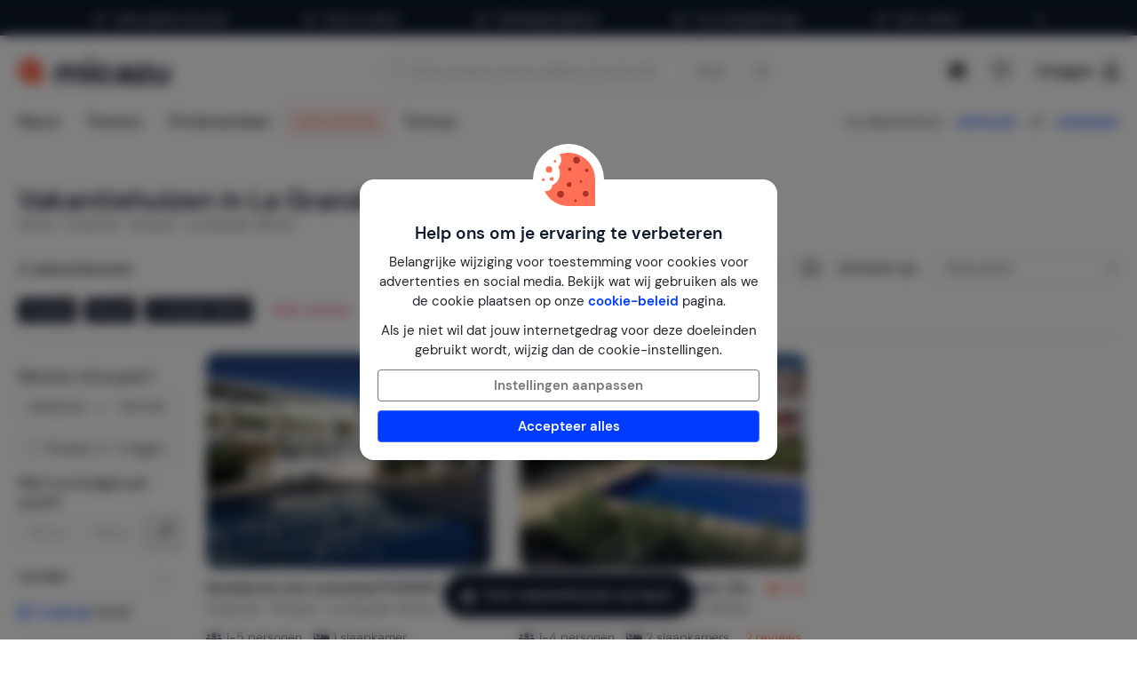

--- FILE ---
content_type: text/html; charset=utf-8
request_url: https://www.micazu.nl/vakantiehuis/frankrijk/herault/la-grande-motte/?rd=1
body_size: 56276
content:

<!DOCTYPE html>
<html lang="nl">
<head>
    <meta charset="utf-8" />
    <meta name="viewport" content="width=device-width, initial-scale=1.0">
    <meta http-equiv="X-UA-Compatible" content="IE=edge">


    
        <link rel="alternate" hreflang="de" href="https://www.micazu.de/ferienwohnung/frankreich/herault/la-grande-motte/" />
        <link rel="alternate" hreflang="en" href="https://www.micazu.com/vacation-rentals/france/herault/la-grande-motte/" />
        <link rel="alternate" hreflang="es" href="https://www.micazu.es/casa-vacacional/francia/herault/la-grande-motte/" />
        <link rel="alternate" hreflang="fr" href="https://www.micazu.fr/maison-de-vacances/france/herault/la-grande-motte/" />
        <link rel="alternate" hreflang="nl" href="https://www.micazu.nl/vakantiehuis/frankrijk/herault/la-grande-motte/" />


    <title>Vakantiehuis in La Grande-Motte huren | Micazu</title><meta name="keywords" content="Vakantiehuis, La Grande-Motte, Hérault, Frankrijk"><meta name="description" content="Bekijk het aanbod vakantiehuizen in La Grande-Motte. Huur direct bij de verhuurder via Micazu en geniet van persoonlijk contact, eerlijke prijzen en lokale tips.">
    <meta name="author" content="Micazu BV">
    <meta name="copyright" content="Micazu BV - (c) 2026 Micazu">
    <meta property="og:title" content="Vakantiehuis in La Grande-Motte huren | Micazu">
    <meta property="og:type" content="article">
    <meta property="og:url" content="https://www.micazu.nl/vakantiehuis/frankrijk/herault/la-grande-motte/">

    <meta property="og:image" content="https://www.micazu.nl/Content/Images/meta-image.jpg?v=2">

        <meta property="og:image:width" content="1200" />
        <meta property="og:image:height" content="630" />
            <meta property="og:description" content="Bekijk het aanbod vakantiehuizen in La Grande-Motte. Huur direct bij de verhuurder via Micazu en geniet van persoonlijk contact, eerlijke prijzen en lokale tips.">
    
    <style type="text/css">@charset "UTF-8";@font-face{font-family:"DM Sans";font-style:normal;font-weight:400;src:local(""),url("/fonts/DMSans/DMSans-Regular.woff2") format("woff2");font-display:swap;}@font-face{font-family:"DM Sans";font-style:italic;font-weight:400;src:local(""),url("/fonts/DMSans/DMSans-Italic.woff2") format("woff2");font-display:swap;}@font-face{font-family:"DM Sans";font-style:normal;font-weight:600;src:local(""),url("/fonts/DMSans/DMSans-SemiBold.woff2") format("woff2");font-display:swap;}@font-face{font-family:"DM Sans";font-style:italic;font-weight:600;src:local(""),url("/fonts/DMSans/DMSans-SemiBoldItalic.woff2") format("woff2");font-display:swap;}@-webkit-keyframes loader-spin{0%{-webkit-transform:rotate(0);transform:rotate(0);}42%{-webkit-transform:rotate(180deg);transform:rotate(180deg);}to{-webkit-transform:rotate(1turn);transform:rotate(1turn);}}@keyframes loader-spin{0%{-webkit-transform:rotate(0);transform:rotate(0);}42%{-webkit-transform:rotate(180deg);transform:rotate(180deg);}to{-webkit-transform:rotate(1turn);transform:rotate(1turn);}}
/*! normalize.css v3.0.3 | MIT License | github.com/necolas/normalize.css */
html{font-family:sans-serif;-ms-text-size-adjust:100%;-webkit-text-size-adjust:100%;}body{margin:0;}article,aside,details,figcaption,figure,footer,header,hgroup,main,menu,nav,section,summary{display:block;}audio,canvas,progress,video{display:inline-block;vertical-align:baseline;}audio:not([controls]){display:none;height:0;}[hidden],template{display:none;}a{background-color:transparent;}a:active,a:hover{outline:0;}abbr[title]{border-bottom:0;text-decoration:underline;text-decoration:underline dotted;}b,strong{font-weight:bold;}dfn{font-style:italic;}h1{font-size:2em;margin:.67em 0;}mark{background:#ff0;color:#000;}small{font-size:80%;}sub,sup{font-size:75%;line-height:0;position:relative;vertical-align:baseline;}sup{top:-.5em;}sub{bottom:-.25em;}img{border:0;}svg:not(:root){overflow:hidden;}figure{margin:1em 40px;}hr{box-sizing:content-box;height:0;}pre{overflow:auto;}code,kbd,pre,samp{font-family:monospace,monospace;font-size:1em;}button,input,optgroup,select,textarea{color:inherit;font:inherit;margin:0;}button{overflow:visible;}button,select{text-transform:none;}button,html input[type=button],input[type=reset],input[type=submit]{-webkit-appearance:button;cursor:pointer;}button[disabled],html input[disabled]{cursor:default;}button::-moz-focus-inner,input::-moz-focus-inner{border:0;padding:0;}input{line-height:normal;}input[type=checkbox],input[type=radio]{box-sizing:border-box;padding:0;}input[type=number]::-webkit-inner-spin-button,input[type=number]::-webkit-outer-spin-button{height:auto;}input[type=search]{-webkit-appearance:textfield;box-sizing:content-box;}input[type=search]::-webkit-search-cancel-button,input[type=search]::-webkit-search-decoration{-webkit-appearance:none;}fieldset{border:1px solid #c0c0c0;margin:0 2px;padding:.35em .625em .75em;}legend{border:0;padding:0;}textarea{overflow:auto;}optgroup{font-weight:bold;}table{border-collapse:collapse;border-spacing:0;}td,th{padding:0;}*{-webkit-box-sizing:border-box;-moz-box-sizing:border-box;box-sizing:border-box;}*:before,*:after{-webkit-box-sizing:border-box;-moz-box-sizing:border-box;box-sizing:border-box;}html{font-size:10px;-webkit-tap-highlight-color:rgba(0,0,0,0);}body{font-family:"DM Sans",sans-serif;font-size:15px;line-height:1.5;color:#212529;background-color:#fff;}input,button,select,textarea{font-family:inherit;font-size:inherit;line-height:inherit;}a{color:#003cff;text-decoration:none;}a:hover,a:focus{color:#406dff;text-decoration:none;}a:focus{outline:5px auto -webkit-focus-ring-color;outline-offset:-2px;}figure{margin:0;}img{vertical-align:middle;}.img-responsive{display:block;max-width:100%;height:auto;}.img-rounded{border-radius:8px;}.img-thumbnail{padding:4px;line-height:1.5;background-color:#fff;border:1px solid #ddd;border-radius:4px;-webkit-transition:all .2s ease-in-out;-o-transition:all .2s ease-in-out;transition:all .2s ease-in-out;display:inline-block;max-width:100%;height:auto;}.img-circle{border-radius:50%;}hr{margin-top:22px;margin-bottom:22px;border:0;border-top:1px solid #eee;}.sr-only{position:absolute;width:1px;height:1px;padding:0;margin:-1px;overflow:hidden;clip:rect(0,0,0,0);border:0;}.sr-only-focusable:active,.sr-only-focusable:focus{position:static;width:auto;height:auto;margin:0;overflow:visible;clip:auto;}[role=button]{cursor:pointer;}h1,h2,h3,h4,h5,h6,.h1,.h2,.h3,.h4,.h5,.h6{font-family:inherit;font-weight:600;line-height:1.1;color:#0e192b;}h1 small,h1 .small,h2 small,h2 .small,h3 small,h3 .small,h4 small,h4 .small,h5 small,h5 .small,h6 small,h6 .small,.h1 small,.h1 .small,.h2 small,.h2 .small,.h3 small,.h3 .small,.h4 small,.h4 .small,.h5 small,.h5 .small,.h6 small,.h6 .small{font-weight:400;line-height:1;color:#777;}h1,.h1,h2,.h2,h3,.h3{margin-top:22px;margin-bottom:11px;}h1 small,h1 .small,.h1 small,.h1 .small,h2 small,h2 .small,.h2 small,.h2 .small,h3 small,h3 .small,.h3 small,.h3 .small{font-size:65%;}h4,.h4,h5,.h5,h6,.h6{margin-top:11px;margin-bottom:11px;}h4 small,h4 .small,.h4 small,.h4 .small,h5 small,h5 .small,.h5 small,.h5 .small,h6 small,h6 .small,.h6 small,.h6 .small{font-size:75%;}h1,.h1{font-size:39px;}h2,.h2{font-size:32px;}h3,.h3{font-size:26px;}h4,.h4{font-size:19px;}h5,.h5{font-size:15px;}h6,.h6{font-size:13px;}p{margin:0 0 11px;}.lead{margin-bottom:22px;font-size:17px;font-weight:300;line-height:1.4;}@media(min-width:768px){.lead{font-size:22.5px;}}small,.small{font-size:86%;}mark,.mark{padding:.2em;background-color:#fff5eb;}.text-left{text-align:left;}.text-right{text-align:right;}.text-center{text-align:center;}.text-justify{text-align:justify;}.text-nowrap{white-space:nowrap;}.text-lowercase{text-transform:lowercase;}.text-uppercase,.initialism{text-transform:uppercase;}.text-capitalize{text-transform:capitalize;}.text-muted{color:#777;}.text-primary{color:#ff7057;}a.text-primary:hover,a.text-primary:focus{color:#ff4524;}.text-success{color:#00c9a7;}a.text-success:hover,a.text-success:focus{color:#00967d;}.text-info{color:#24c1da;}a.text-info:hover,a.text-info:focus{color:#1d9aae;}.text-warning{color:#ffa034;}a.text-warning:hover,a.text-warning:focus{color:#ff8801;}.text-danger{color:#ed4c78;}a.text-danger:hover,a.text-danger:focus{color:#e81e55;}.bg-primary{color:#fff;}.bg-primary{background-color:#ff7057;}a.bg-primary:hover,a.bg-primary:focus{background-color:#ff4524;}.bg-success{background-color:#e0fffa;}a.bg-success:hover,a.bg-success:focus{background-color:#adfff2;}.bg-info{background-color:#e9f9fb;}a.bg-info:hover,a.bg-info:focus{background-color:#beedf3;}.bg-warning{background-color:#fff5eb;}a.bg-warning:hover,a.bg-warning:focus{background-color:#ffdcb8;}.bg-danger{background-color:#fdedf1;}a.bg-danger:hover,a.bg-danger:focus{background-color:#f8bfcd;}.page-header{padding-bottom:10px;margin:44px 0 22px;border-bottom:1px solid #eee;}ul,ol{margin-top:0;margin-bottom:11px;}ul ul,ul ol,ol ul,ol ol{margin-bottom:0;}.list-unstyled{padding-left:0;list-style:none;}.list-inline{padding-left:0;list-style:none;margin-left:-5px;}.list-inline>li{display:inline-block;padding-right:5px;padding-left:5px;}dl{margin-top:0;margin-bottom:22px;}dt,dd{line-height:1.5;}dt{font-weight:700;}dd{margin-left:0;}.dl-horizontal dd:before,.dl-horizontal dd:after{display:table;content:" ";}.dl-horizontal dd:after{clear:both;}@media(min-width:768px){.dl-horizontal dt{float:left;width:160px;clear:left;text-align:right;overflow:hidden;text-overflow:ellipsis;white-space:nowrap;}.dl-horizontal dd{margin-left:180px;}}abbr[title],abbr[data-original-title]{cursor:help;}.initialism{font-size:90%;}blockquote{padding:11px 22px;margin:0 0 22px;font-size:18.75px;border-left:5px solid #eee;}blockquote p:last-child,blockquote ul:last-child,blockquote ol:last-child{margin-bottom:0;}blockquote footer,blockquote small,blockquote .small{display:block;font-size:80%;line-height:1.5;color:#777;}blockquote footer:before,blockquote small:before,blockquote .small:before{content:"— ";}.blockquote-reverse,blockquote.pull-right{padding-right:15px;padding-left:0;text-align:right;border-right:5px solid #eee;border-left:0;}.blockquote-reverse footer:before,.blockquote-reverse small:before,.blockquote-reverse .small:before,blockquote.pull-right footer:before,blockquote.pull-right small:before,blockquote.pull-right .small:before{content:"";}.blockquote-reverse footer:after,.blockquote-reverse small:after,.blockquote-reverse .small:after,blockquote.pull-right footer:after,blockquote.pull-right small:after,blockquote.pull-right .small:after{content:" —";}address{margin-bottom:22px;font-style:normal;line-height:1.5;}.container{padding-right:15px;padding-left:15px;margin-right:auto;margin-left:auto;}.container:before,.container:after{display:table;content:" ";}.container:after{clear:both;}@media(min-width:768px){.container{width:750px;}}@media(min-width:992px){.container{width:970px;}}@media(min-width:1200px){.container{width:1170px;}}.container-fluid{padding-right:15px;padding-left:15px;margin-right:auto;margin-left:auto;}.container-fluid:before,.container-fluid:after{display:table;content:" ";}.container-fluid:after{clear:both;}.row{margin-right:-15px;margin-left:-15px;}.row:before,.row:after{display:table;content:" ";}.row:after{clear:both;}.row-no-gutters{margin-right:0;margin-left:0;}.row-no-gutters [class*=col-]{padding-right:0;padding-left:0;}.col-xs-1,.col-sm-1,.col-md-1,.col-lg-1,.col-xs-2,.col-sm-2,.col-md-2,.col-lg-2,.col-xs-3,.col-sm-3,.col-md-3,.col-lg-3,.col-xs-4,.col-sm-4,.col-md-4,.col-lg-4,.col-xs-5,.col-sm-5,.col-md-5,.col-lg-5,.col-xs-6,.col-sm-6,.col-md-6,.col-lg-6,.col-xs-7,.col-sm-7,.col-md-7,.col-lg-7,.col-xs-8,.col-sm-8,.col-md-8,.col-lg-8,.col-xs-9,.col-sm-9,.col-md-9,.col-lg-9,.col-xs-10,.col-sm-10,.col-md-10,.col-lg-10,.col-xs-11,.col-sm-11,.col-md-11,.col-lg-11,.col-xs-12,.col-sm-12,.col-md-12,.col-lg-12{position:relative;min-height:1px;padding-right:15px;padding-left:15px;}.col-xs-1,.col-xs-2,.col-xs-3,.col-xs-4,.col-xs-5,.col-xs-6,.col-xs-7,.col-xs-8,.col-xs-9,.col-xs-10,.col-xs-11,.col-xs-12{float:left;}.col-xs-1{width:8.3333333333%;}.col-xs-2{width:16.6666666667%;}.col-xs-3{width:25%;}.col-xs-4{width:33.3333333333%;}.col-xs-5{width:41.6666666667%;}.col-xs-6{width:50%;}.col-xs-7{width:58.3333333333%;}.col-xs-8{width:66.6666666667%;}.col-xs-9{width:75%;}.col-xs-10{width:83.3333333333%;}.col-xs-11{width:91.6666666667%;}.col-xs-12{width:100%;}.col-xs-pull-0{right:auto;}.col-xs-pull-1{right:8.3333333333%;}.col-xs-pull-2{right:16.6666666667%;}.col-xs-pull-3{right:25%;}.col-xs-pull-4{right:33.3333333333%;}.col-xs-pull-5{right:41.6666666667%;}.col-xs-pull-6{right:50%;}.col-xs-pull-7{right:58.3333333333%;}.col-xs-pull-8{right:66.6666666667%;}.col-xs-pull-9{right:75%;}.col-xs-pull-10{right:83.3333333333%;}.col-xs-pull-11{right:91.6666666667%;}.col-xs-pull-12{right:100%;}.col-xs-push-0{left:auto;}.col-xs-push-1{left:8.3333333333%;}.col-xs-push-2{left:16.6666666667%;}.col-xs-push-3{left:25%;}.col-xs-push-4{left:33.3333333333%;}.col-xs-push-5{left:41.6666666667%;}.col-xs-push-6{left:50%;}.col-xs-push-7{left:58.3333333333%;}.col-xs-push-8{left:66.6666666667%;}.col-xs-push-9{left:75%;}.col-xs-push-10{left:83.3333333333%;}.col-xs-push-11{left:91.6666666667%;}.col-xs-push-12{left:100%;}.col-xs-offset-0{margin-left:0%;}.col-xs-offset-1{margin-left:8.3333333333%;}.col-xs-offset-2{margin-left:16.6666666667%;}.col-xs-offset-3{margin-left:25%;}.col-xs-offset-4{margin-left:33.3333333333%;}.col-xs-offset-5{margin-left:41.6666666667%;}.col-xs-offset-6{margin-left:50%;}.col-xs-offset-7{margin-left:58.3333333333%;}.col-xs-offset-8{margin-left:66.6666666667%;}.col-xs-offset-9{margin-left:75%;}.col-xs-offset-10{margin-left:83.3333333333%;}.col-xs-offset-11{margin-left:91.6666666667%;}.col-xs-offset-12{margin-left:100%;}@media(min-width:768px){.col-sm-1,.col-sm-2,.col-sm-3,.col-sm-4,.col-sm-5,.col-sm-6,.col-sm-7,.col-sm-8,.col-sm-9,.col-sm-10,.col-sm-11,.col-sm-12{float:left;}.col-sm-1{width:8.3333333333%;}.col-sm-2{width:16.6666666667%;}.col-sm-3{width:25%;}.col-sm-4{width:33.3333333333%;}.col-sm-5{width:41.6666666667%;}.col-sm-6{width:50%;}.col-sm-7{width:58.3333333333%;}.col-sm-8{width:66.6666666667%;}.col-sm-9{width:75%;}.col-sm-10{width:83.3333333333%;}.col-sm-11{width:91.6666666667%;}.col-sm-12{width:100%;}.col-sm-pull-0{right:auto;}.col-sm-pull-1{right:8.3333333333%;}.col-sm-pull-2{right:16.6666666667%;}.col-sm-pull-3{right:25%;}.col-sm-pull-4{right:33.3333333333%;}.col-sm-pull-5{right:41.6666666667%;}.col-sm-pull-6{right:50%;}.col-sm-pull-7{right:58.3333333333%;}.col-sm-pull-8{right:66.6666666667%;}.col-sm-pull-9{right:75%;}.col-sm-pull-10{right:83.3333333333%;}.col-sm-pull-11{right:91.6666666667%;}.col-sm-pull-12{right:100%;}.col-sm-push-0{left:auto;}.col-sm-push-1{left:8.3333333333%;}.col-sm-push-2{left:16.6666666667%;}.col-sm-push-3{left:25%;}.col-sm-push-4{left:33.3333333333%;}.col-sm-push-5{left:41.6666666667%;}.col-sm-push-6{left:50%;}.col-sm-push-7{left:58.3333333333%;}.col-sm-push-8{left:66.6666666667%;}.col-sm-push-9{left:75%;}.col-sm-push-10{left:83.3333333333%;}.col-sm-push-11{left:91.6666666667%;}.col-sm-push-12{left:100%;}.col-sm-offset-0{margin-left:0%;}.col-sm-offset-1{margin-left:8.3333333333%;}.col-sm-offset-2{margin-left:16.6666666667%;}.col-sm-offset-3{margin-left:25%;}.col-sm-offset-4{margin-left:33.3333333333%;}.col-sm-offset-5{margin-left:41.6666666667%;}.col-sm-offset-6{margin-left:50%;}.col-sm-offset-7{margin-left:58.3333333333%;}.col-sm-offset-8{margin-left:66.6666666667%;}.col-sm-offset-9{margin-left:75%;}.col-sm-offset-10{margin-left:83.3333333333%;}.col-sm-offset-11{margin-left:91.6666666667%;}.col-sm-offset-12{margin-left:100%;}}@media(min-width:992px){.col-md-1,.col-md-2,.col-md-3,.col-md-4,.col-md-5,.col-md-6,.col-md-7,.col-md-8,.col-md-9,.col-md-10,.col-md-11,.col-md-12{float:left;}.col-md-1{width:8.3333333333%;}.col-md-2{width:16.6666666667%;}.col-md-3{width:25%;}.col-md-4{width:33.3333333333%;}.col-md-5{width:41.6666666667%;}.col-md-6{width:50%;}.col-md-7{width:58.3333333333%;}.col-md-8{width:66.6666666667%;}.col-md-9{width:75%;}.col-md-10{width:83.3333333333%;}.col-md-11{width:91.6666666667%;}.col-md-12{width:100%;}.col-md-pull-0{right:auto;}.col-md-pull-1{right:8.3333333333%;}.col-md-pull-2{right:16.6666666667%;}.col-md-pull-3{right:25%;}.col-md-pull-4{right:33.3333333333%;}.col-md-pull-5{right:41.6666666667%;}.col-md-pull-6{right:50%;}.col-md-pull-7{right:58.3333333333%;}.col-md-pull-8{right:66.6666666667%;}.col-md-pull-9{right:75%;}.col-md-pull-10{right:83.3333333333%;}.col-md-pull-11{right:91.6666666667%;}.col-md-pull-12{right:100%;}.col-md-push-0{left:auto;}.col-md-push-1{left:8.3333333333%;}.col-md-push-2{left:16.6666666667%;}.col-md-push-3{left:25%;}.col-md-push-4{left:33.3333333333%;}.col-md-push-5{left:41.6666666667%;}.col-md-push-6{left:50%;}.col-md-push-7{left:58.3333333333%;}.col-md-push-8{left:66.6666666667%;}.col-md-push-9{left:75%;}.col-md-push-10{left:83.3333333333%;}.col-md-push-11{left:91.6666666667%;}.col-md-push-12{left:100%;}.col-md-offset-0{margin-left:0%;}.col-md-offset-1{margin-left:8.3333333333%;}.col-md-offset-2{margin-left:16.6666666667%;}.col-md-offset-3{margin-left:25%;}.col-md-offset-4{margin-left:33.3333333333%;}.col-md-offset-5{margin-left:41.6666666667%;}.col-md-offset-6{margin-left:50%;}.col-md-offset-7{margin-left:58.3333333333%;}.col-md-offset-8{margin-left:66.6666666667%;}.col-md-offset-9{margin-left:75%;}.col-md-offset-10{margin-left:83.3333333333%;}.col-md-offset-11{margin-left:91.6666666667%;}.col-md-offset-12{margin-left:100%;}}@media(min-width:1200px){.col-lg-1,.col-lg-2,.col-lg-3,.col-lg-4,.col-lg-5,.col-lg-6,.col-lg-7,.col-lg-8,.col-lg-9,.col-lg-10,.col-lg-11,.col-lg-12{float:left;}.col-lg-1{width:8.3333333333%;}.col-lg-2{width:16.6666666667%;}.col-lg-3{width:25%;}.col-lg-4{width:33.3333333333%;}.col-lg-5{width:41.6666666667%;}.col-lg-6{width:50%;}.col-lg-7{width:58.3333333333%;}.col-lg-8{width:66.6666666667%;}.col-lg-9{width:75%;}.col-lg-10{width:83.3333333333%;}.col-lg-11{width:91.6666666667%;}.col-lg-12{width:100%;}.col-lg-pull-0{right:auto;}.col-lg-pull-1{right:8.3333333333%;}.col-lg-pull-2{right:16.6666666667%;}.col-lg-pull-3{right:25%;}.col-lg-pull-4{right:33.3333333333%;}.col-lg-pull-5{right:41.6666666667%;}.col-lg-pull-6{right:50%;}.col-lg-pull-7{right:58.3333333333%;}.col-lg-pull-8{right:66.6666666667%;}.col-lg-pull-9{right:75%;}.col-lg-pull-10{right:83.3333333333%;}.col-lg-pull-11{right:91.6666666667%;}.col-lg-pull-12{right:100%;}.col-lg-push-0{left:auto;}.col-lg-push-1{left:8.3333333333%;}.col-lg-push-2{left:16.6666666667%;}.col-lg-push-3{left:25%;}.col-lg-push-4{left:33.3333333333%;}.col-lg-push-5{left:41.6666666667%;}.col-lg-push-6{left:50%;}.col-lg-push-7{left:58.3333333333%;}.col-lg-push-8{left:66.6666666667%;}.col-lg-push-9{left:75%;}.col-lg-push-10{left:83.3333333333%;}.col-lg-push-11{left:91.6666666667%;}.col-lg-push-12{left:100%;}.col-lg-offset-0{margin-left:0%;}.col-lg-offset-1{margin-left:8.3333333333%;}.col-lg-offset-2{margin-left:16.6666666667%;}.col-lg-offset-3{margin-left:25%;}.col-lg-offset-4{margin-left:33.3333333333%;}.col-lg-offset-5{margin-left:41.6666666667%;}.col-lg-offset-6{margin-left:50%;}.col-lg-offset-7{margin-left:58.3333333333%;}.col-lg-offset-8{margin-left:66.6666666667%;}.col-lg-offset-9{margin-left:75%;}.col-lg-offset-10{margin-left:83.3333333333%;}.col-lg-offset-11{margin-left:91.6666666667%;}.col-lg-offset-12{margin-left:100%;}}fieldset{min-width:0;padding:0;margin:0;border:0;}legend{display:block;width:100%;padding:0;margin-bottom:22px;font-size:22.5px;line-height:inherit;color:#333;border:0;border-bottom:1px solid #e5e5e5;}label{display:inline-block;max-width:100%;margin-bottom:5px;font-weight:700;}input[type=search]{-webkit-box-sizing:border-box;-moz-box-sizing:border-box;box-sizing:border-box;-webkit-appearance:none;appearance:none;}input[type=radio],input[type=checkbox]{margin:4px 0 0;margin-top:1px \9;line-height:normal;}input[type=radio][disabled],input[type=radio].disabled,fieldset[disabled] input[type=radio],input[type=checkbox][disabled],input[type=checkbox].disabled,fieldset[disabled] input[type=checkbox]{cursor:not-allowed;}input[type=file]{display:block;}input[type=range]{display:block;width:100%;}select[multiple],select[size]{height:auto;}input[type=file]:focus,input[type=radio]:focus,input[type=checkbox]:focus{outline:5px auto -webkit-focus-ring-color;outline-offset:-2px;}output{display:block;padding-top:7px;font-size:15px;line-height:1.5;color:#555;}.form-control{display:block;width:100%;height:36px;padding:6px 12px;font-size:15px;line-height:1.5;color:#555;background-color:#fff;background-image:none;border:1px solid #dcdcdc;border-radius:4px;-webkit-box-shadow:inset 0 1px 1px rgba(0,0,0,.075);box-shadow:inset 0 1px 1px rgba(0,0,0,.075);-webkit-transition:border-color ease-in-out .15s,box-shadow ease-in-out .15s;-o-transition:border-color ease-in-out .15s,box-shadow ease-in-out .15s;transition:border-color ease-in-out .15s,box-shadow ease-in-out .15s;}.form-control:focus{border-color:#406dff;outline:0;-webkit-box-shadow:inset 0 1px 1px rgba(0,0,0,.075),0 0 8px rgba(64,109,255,.6);box-shadow:inset 0 1px 1px rgba(0,0,0,.075),0 0 8px rgba(64,109,255,.6);}.form-control::-moz-placeholder{color:#999;opacity:1;}.form-control:-ms-input-placeholder{color:#999;}.form-control::-webkit-input-placeholder{color:#999;}.form-control::-ms-expand{background-color:transparent;border:0;}.form-control[disabled],.form-control[readonly],fieldset[disabled] .form-control{background-color:#dcdcdc;opacity:1;}.form-control[disabled],fieldset[disabled] .form-control{cursor:not-allowed;}textarea.form-control{height:auto;}@media screen and (-webkit-min-device-pixel-ratio:0){input[type=date].form-control,input[type=time].form-control,input[type=datetime-local].form-control,input[type=month].form-control{line-height:36px;}input[type=date].input-sm,.input-group-sm>.input-group-btn>input[type=date].btn,.input-group-sm input[type=date],input[type=time].input-sm,.input-group-sm>.input-group-btn>input[type=time].btn,.input-group-sm input[type=time],input[type=datetime-local].input-sm,.input-group-sm>.input-group-btn>input[type=datetime-local].btn,.input-group-sm input[type=datetime-local],input[type=month].input-sm,.input-group-sm>.input-group-btn>input[type=month].btn,.input-group-sm input[type=month]{line-height:31px;}input[type=date].input-lg,.input-group-lg>.input-group-btn>input[type=date].btn,.input-group-lg input[type=date],input[type=time].input-lg,.input-group-lg>.input-group-btn>input[type=time].btn,.input-group-lg input[type=time],input[type=datetime-local].input-lg,.input-group-lg>.input-group-btn>input[type=datetime-local].btn,.input-group-lg input[type=datetime-local],input[type=month].input-lg,.input-group-lg>.input-group-btn>input[type=month].btn,.input-group-lg input[type=month]{line-height:48px;}}.form-group{margin-bottom:15px;}.radio,.checkbox{position:relative;display:block;margin-top:10px;margin-bottom:10px;}.radio.disabled label,fieldset[disabled] .radio label,.checkbox.disabled label,fieldset[disabled] .checkbox label{cursor:not-allowed;}.radio label,.checkbox label{min-height:22px;padding-left:20px;margin-bottom:0;font-weight:400;cursor:pointer;}.radio input[type=radio],.radio-inline input[type=radio],.checkbox input[type=checkbox],.checkbox-inline input[type=checkbox]{position:absolute;margin-top:4px \9;margin-left:-20px;}.radio+.radio,.checkbox+.checkbox{margin-top:-5px;}.radio-inline,.checkbox-inline{position:relative;display:inline-block;padding-left:20px;margin-bottom:0;font-weight:400;vertical-align:middle;cursor:pointer;}.radio-inline.disabled,fieldset[disabled] .radio-inline,.checkbox-inline.disabled,fieldset[disabled] .checkbox-inline{cursor:not-allowed;}.radio-inline+.radio-inline,.checkbox-inline+.checkbox-inline{margin-top:0;margin-left:10px;}.form-control-static{min-height:37px;padding-top:7px;padding-bottom:7px;margin-bottom:0;}.form-control-static.input-lg,.input-group-lg>.form-control-static.form-control,.input-group-lg>.form-control-static.input-group-addon,.input-group-lg>.input-group-btn>.form-control-static.btn,.form-control-static.input-sm,.input-group-sm>.form-control-static.form-control,.input-group-sm>.form-control-static.input-group-addon,.input-group-sm>.input-group-btn>.form-control-static.btn{padding-right:0;padding-left:0;}.input-sm,.input-group-sm>.form-control,.input-group-sm>.input-group-addon,.input-group-sm>.input-group-btn>.btn{height:31px;padding:5px 10px;font-size:13px;line-height:1.5;border-radius:3px;}select.input-sm,.input-group-sm>select.form-control,.input-group-sm>select.input-group-addon,.input-group-sm>.input-group-btn>select.btn{height:31px;line-height:31px;}textarea.input-sm,.input-group-sm>textarea.form-control,.input-group-sm>textarea.input-group-addon,.input-group-sm>.input-group-btn>textarea.btn,select[multiple].input-sm,.input-group-sm>select[multiple].form-control,.input-group-sm>select[multiple].input-group-addon,.input-group-sm>.input-group-btn>select[multiple].btn{height:auto;}.form-group-sm .form-control{height:31px;padding:5px 10px;font-size:13px;line-height:1.5;border-radius:3px;}.form-group-sm select.form-control{height:31px;line-height:31px;}.form-group-sm textarea.form-control,.form-group-sm select[multiple].form-control{height:auto;}.form-group-sm .form-control-static{height:31px;min-height:35px;padding:6px 10px;font-size:13px;line-height:1.5;}.input-lg,.input-group-lg>.form-control,.input-group-lg>.input-group-addon,.input-group-lg>.input-group-btn>.btn{height:48px;padding:10px 16px;font-size:19px;line-height:1.3333333;border-radius:8px;}select.input-lg,.input-group-lg>select.form-control,.input-group-lg>select.input-group-addon,.input-group-lg>.input-group-btn>select.btn{height:48px;line-height:48px;}textarea.input-lg,.input-group-lg>textarea.form-control,.input-group-lg>textarea.input-group-addon,.input-group-lg>.input-group-btn>textarea.btn,select[multiple].input-lg,.input-group-lg>select[multiple].form-control,.input-group-lg>select[multiple].input-group-addon,.input-group-lg>.input-group-btn>select[multiple].btn{height:auto;}.form-group-lg .form-control{height:48px;padding:10px 16px;font-size:19px;line-height:1.3333333;border-radius:8px;}.form-group-lg select.form-control{height:48px;line-height:48px;}.form-group-lg textarea.form-control,.form-group-lg select[multiple].form-control{height:auto;}.form-group-lg .form-control-static{height:48px;min-height:41px;padding:11px 16px;font-size:19px;line-height:1.3333333;}.has-feedback{position:relative;}.has-feedback .form-control{padding-right:45px;}.form-control-feedback{position:absolute;top:0;right:0;z-index:2;display:block;width:36px;height:36px;line-height:36px;text-align:center;pointer-events:none;}.input-lg+.form-control-feedback,.input-group-lg>.form-control+.form-control-feedback,.input-group-lg>.input-group-addon+.form-control-feedback,.input-group-lg>.input-group-btn>.btn+.form-control-feedback,.input-group-lg+.form-control-feedback,.form-group-lg .form-control+.form-control-feedback{width:48px;height:48px;line-height:48px;}.input-sm+.form-control-feedback,.input-group-sm>.form-control+.form-control-feedback,.input-group-sm>.input-group-addon+.form-control-feedback,.input-group-sm>.input-group-btn>.btn+.form-control-feedback,.input-group-sm+.form-control-feedback,.form-group-sm .form-control+.form-control-feedback{width:31px;height:31px;line-height:31px;}.has-success .help-block,.has-success .control-label,.has-success .radio,.has-success .checkbox,.has-success .radio-inline,.has-success .checkbox-inline,.has-success.radio label,.has-success.checkbox label,.has-success.radio-inline label,.has-success.checkbox-inline label{color:#00c9a7;}.has-success .form-control{border-color:#00c9a7;-webkit-box-shadow:inset 0 1px 1px rgba(0,0,0,.075);box-shadow:inset 0 1px 1px rgba(0,0,0,.075);}.has-success .form-control:focus{border-color:#00967d;-webkit-box-shadow:inset 0 1px 1px rgba(0,0,0,.075),0 0 6px #30ffdc;box-shadow:inset 0 1px 1px rgba(0,0,0,.075),0 0 6px #30ffdc;}.has-success .input-group-addon{color:#00c9a7;background-color:#e0fffa;border-color:#00c9a7;}.has-success .form-control-feedback{color:#00c9a7;}.has-warning .help-block,.has-warning .control-label,.has-warning .radio,.has-warning .checkbox,.has-warning .radio-inline,.has-warning .checkbox-inline,.has-warning.radio label,.has-warning.checkbox label,.has-warning.radio-inline label,.has-warning.checkbox-inline label{color:#ffa034;}.has-warning .form-control{border-color:#ffa034;-webkit-box-shadow:inset 0 1px 1px rgba(0,0,0,.075);box-shadow:inset 0 1px 1px rgba(0,0,0,.075);}.has-warning .form-control:focus{border-color:#ff8801;-webkit-box-shadow:inset 0 1px 1px rgba(0,0,0,.075),0 0 6px #ffd09a;box-shadow:inset 0 1px 1px rgba(0,0,0,.075),0 0 6px #ffd09a;}.has-warning .input-group-addon{color:#ffa034;background-color:#fff5eb;border-color:#ffa034;}.has-warning .form-control-feedback{color:#ffa034;}.has-error .help-block,.has-error .control-label,.has-error .radio,.has-error .checkbox,.has-error .radio-inline,.has-error .checkbox-inline,.has-error.radio label,.has-error.checkbox label,.has-error.radio-inline label,.has-error.checkbox-inline label{color:#ed4c78;}.has-error .form-control{border-color:#ed4c78;-webkit-box-shadow:inset 0 1px 1px rgba(0,0,0,.075);box-shadow:inset 0 1px 1px rgba(0,0,0,.075);}.has-error .form-control:focus{border-color:#e81e55;-webkit-box-shadow:inset 0 1px 1px rgba(0,0,0,.075),0 0 6px #f6a9be;box-shadow:inset 0 1px 1px rgba(0,0,0,.075),0 0 6px #f6a9be;}.has-error .input-group-addon{color:#ed4c78;background-color:#fdedf1;border-color:#ed4c78;}.has-error .form-control-feedback{color:#ed4c78;}.has-feedback label~.form-control-feedback{top:27px;}.has-feedback label.sr-only~.form-control-feedback{top:0;}.help-block{display:block;margin-top:5px;margin-bottom:10px;color:#5a6570;}@media(min-width:768px){.form-inline .form-group{display:inline-block;margin-bottom:0;vertical-align:middle;}.form-inline .form-control{display:inline-block;width:auto;vertical-align:middle;}.form-inline .form-control-static{display:inline-block;}.form-inline .input-group{display:inline-table;vertical-align:middle;}.form-inline .input-group .input-group-addon,.form-inline .input-group .input-group-btn,.form-inline .input-group .form-control{width:auto;}.form-inline .input-group>.form-control{width:100%;}.form-inline .control-label{margin-bottom:0;vertical-align:middle;}.form-inline .radio,.form-inline .checkbox{display:inline-block;margin-top:0;margin-bottom:0;vertical-align:middle;}.form-inline .radio label,.form-inline .checkbox label{padding-left:0;}.form-inline .radio input[type=radio],.form-inline .checkbox input[type=checkbox]{position:relative;margin-left:0;}.form-inline .has-feedback .form-control-feedback{top:0;}}.form-horizontal .radio,.form-horizontal .checkbox,.form-horizontal .radio-inline,.form-horizontal .checkbox-inline{padding-top:7px;margin-top:0;margin-bottom:0;}.form-horizontal .radio,.form-horizontal .checkbox{min-height:29px;}.form-horizontal .form-group{margin-right:-15px;margin-left:-15px;}.form-horizontal .form-group:before,.form-horizontal .form-group:after{display:table;content:" ";}.form-horizontal .form-group:after{clear:both;}@media(min-width:768px){.form-horizontal .control-label{padding-top:7px;margin-bottom:0;text-align:right;}}.form-horizontal .has-feedback .form-control-feedback{right:15px;}@media(min-width:768px){.form-horizontal .form-group-lg .control-label{padding-top:11px;font-size:19px;}}@media(min-width:768px){.form-horizontal .form-group-sm .control-label{padding-top:6px;font-size:13px;}}.btn{display:inline-block;margin-bottom:0;font-weight:normal;text-align:center;white-space:nowrap;vertical-align:middle;touch-action:manipulation;cursor:pointer;background-image:none;border:1px solid transparent;padding:6px 12px;font-size:15px;line-height:1.5;border-radius:4px;-webkit-user-select:none;-moz-user-select:none;-ms-user-select:none;user-select:none;}.btn:focus,.btn.focus,.btn:active:focus,.btn:active.focus,.btn.active:focus,.btn.active.focus{outline:5px auto -webkit-focus-ring-color;outline-offset:-2px;}.btn:hover,.btn:focus,.btn.focus{color:#0e192b;text-decoration:none;}.btn:active,.btn.active{background-image:none;outline:0;-webkit-box-shadow:inset 0 3px 5px rgba(0,0,0,.125);box-shadow:inset 0 3px 5px rgba(0,0,0,.125);}.btn.disabled,.btn[disabled],fieldset[disabled] .btn{cursor:not-allowed;filter:alpha(opacity=65);opacity:.65;-webkit-box-shadow:none;box-shadow:none;}a.btn.disabled,fieldset[disabled] a.btn{pointer-events:none;}.btn-default{color:#0e192b;background-color:#fff;border-color:#0e192b;}.btn-default:focus,.btn-default.focus{color:#0e192b;background-color:#e6e6e6;border-color:#000;}.btn-default:hover{color:#0e192b;background-color:#e6e6e6;border-color:#000;}.btn-default:active,.btn-default.active,.open>.btn-default.dropdown-toggle{color:#0e192b;background-color:#e6e6e6;background-image:none;border-color:#000;}.btn-default:active:hover,.btn-default:active:focus,.btn-default:active.focus,.btn-default.active:hover,.btn-default.active:focus,.btn-default.active.focus,.open>.btn-default.dropdown-toggle:hover,.open>.btn-default.dropdown-toggle:focus,.open>.btn-default.dropdown-toggle.focus{color:#0e192b;background-color:#d4d4d4;border-color:#000;}.btn-default.disabled:hover,.btn-default.disabled:focus,.btn-default.disabled.focus,.btn-default[disabled]:hover,.btn-default[disabled]:focus,.btn-default[disabled].focus,fieldset[disabled] .btn-default:hover,fieldset[disabled] .btn-default:focus,fieldset[disabled] .btn-default.focus{background-color:#fff;border-color:#0e192b;}.btn-default .badge{color:#fff;background-color:#0e192b;}.btn-primary{color:#fff;background-color:#ff7057;border-color:#ff5a3e;}.btn-primary:focus,.btn-primary.focus{color:#fff;background-color:#ff4524;border-color:#bd1c00;}.btn-primary:hover{color:#fff;background-color:#ff4524;border-color:#ff2600;}.btn-primary:active,.btn-primary.active,.open>.btn-primary.dropdown-toggle{color:#fff;background-color:#ff4524;background-image:none;border-color:#ff2600;}.btn-primary:active:hover,.btn-primary:active:focus,.btn-primary:active.focus,.btn-primary.active:hover,.btn-primary.active:focus,.btn-primary.active.focus,.open>.btn-primary.dropdown-toggle:hover,.open>.btn-primary.dropdown-toggle:focus,.open>.btn-primary.dropdown-toggle.focus{color:#fff;background-color:#ff2600;border-color:#bd1c00;}.btn-primary.disabled:hover,.btn-primary.disabled:focus,.btn-primary.disabled.focus,.btn-primary[disabled]:hover,.btn-primary[disabled]:focus,.btn-primary[disabled].focus,fieldset[disabled] .btn-primary:hover,fieldset[disabled] .btn-primary:focus,fieldset[disabled] .btn-primary.focus{background-color:#ff7057;border-color:#ff5a3e;}.btn-primary .badge{color:#ff7057;background-color:#fff;}.btn-success{color:#fff;background-color:#00c9a7;border-color:#00b092;}.btn-success:focus,.btn-success.focus{color:#fff;background-color:#00967d;border-color:#003028;}.btn-success:hover{color:#fff;background-color:#00967d;border-color:#00725f;}.btn-success:active,.btn-success.active,.open>.btn-success.dropdown-toggle{color:#fff;background-color:#00967d;background-image:none;border-color:#00725f;}.btn-success:active:hover,.btn-success:active:focus,.btn-success:active.focus,.btn-success.active:hover,.btn-success.active:focus,.btn-success.active.focus,.open>.btn-success.dropdown-toggle:hover,.open>.btn-success.dropdown-toggle:focus,.open>.btn-success.dropdown-toggle.focus{color:#fff;background-color:#00725f;border-color:#003028;}.btn-success.disabled:hover,.btn-success.disabled:focus,.btn-success.disabled.focus,.btn-success[disabled]:hover,.btn-success[disabled]:focus,.btn-success[disabled].focus,fieldset[disabled] .btn-success:hover,fieldset[disabled] .btn-success:focus,fieldset[disabled] .btn-success.focus{background-color:#00c9a7;border-color:#00b092;}.btn-success .badge{color:#00c9a7;background-color:#fff;}.btn-info{color:#fff;background-color:#24c1da;border-color:#20aec4;}.btn-info:focus,.btn-info.focus{color:#fff;background-color:#1d9aae;border-color:#0e4d57;}.btn-info:hover{color:#fff;background-color:#1d9aae;border-color:#187f90;}.btn-info:active,.btn-info.active,.open>.btn-info.dropdown-toggle{color:#fff;background-color:#1d9aae;background-image:none;border-color:#187f90;}.btn-info:active:hover,.btn-info:active:focus,.btn-info:active.focus,.btn-info.active:hover,.btn-info.active:focus,.btn-info.active.focus,.open>.btn-info.dropdown-toggle:hover,.open>.btn-info.dropdown-toggle:focus,.open>.btn-info.dropdown-toggle.focus{color:#fff;background-color:#187f90;border-color:#0e4d57;}.btn-info.disabled:hover,.btn-info.disabled:focus,.btn-info.disabled.focus,.btn-info[disabled]:hover,.btn-info[disabled]:focus,.btn-info[disabled].focus,fieldset[disabled] .btn-info:hover,fieldset[disabled] .btn-info:focus,fieldset[disabled] .btn-info.focus{background-color:#24c1da;border-color:#20aec4;}.btn-info .badge{color:#24c1da;background-color:#fff;}.btn-warning{color:#fff;background-color:#ffa034;border-color:#ff941a;}.btn-warning:focus,.btn-warning.focus{color:#fff;background-color:#ff8801;border-color:#9a5200;}.btn-warning:hover{color:#fff;background-color:#ff8801;border-color:#dc7500;}.btn-warning:active,.btn-warning.active,.open>.btn-warning.dropdown-toggle{color:#fff;background-color:#ff8801;background-image:none;border-color:#dc7500;}.btn-warning:active:hover,.btn-warning:active:focus,.btn-warning:active.focus,.btn-warning.active:hover,.btn-warning.active:focus,.btn-warning.active.focus,.open>.btn-warning.dropdown-toggle:hover,.open>.btn-warning.dropdown-toggle:focus,.open>.btn-warning.dropdown-toggle.focus{color:#fff;background-color:#dc7500;border-color:#9a5200;}.btn-warning.disabled:hover,.btn-warning.disabled:focus,.btn-warning.disabled.focus,.btn-warning[disabled]:hover,.btn-warning[disabled]:focus,.btn-warning[disabled].focus,fieldset[disabled] .btn-warning:hover,fieldset[disabled] .btn-warning:focus,fieldset[disabled] .btn-warning.focus{background-color:#ffa034;border-color:#ff941a;}.btn-warning .badge{color:#ffa034;background-color:#fff;}.btn-danger{color:#fff;background-color:#ed4c78;border-color:#eb3567;}.btn-danger:focus,.btn-danger.focus{color:#fff;background-color:#e81e55;border-color:#910f32;}.btn-danger:hover{color:#fff;background-color:#e81e55;border-color:#ce1547;}.btn-danger:active,.btn-danger.active,.open>.btn-danger.dropdown-toggle{color:#fff;background-color:#e81e55;background-image:none;border-color:#ce1547;}.btn-danger:active:hover,.btn-danger:active:focus,.btn-danger:active.focus,.btn-danger.active:hover,.btn-danger.active:focus,.btn-danger.active.focus,.open>.btn-danger.dropdown-toggle:hover,.open>.btn-danger.dropdown-toggle:focus,.open>.btn-danger.dropdown-toggle.focus{color:#fff;background-color:#ce1547;border-color:#910f32;}.btn-danger.disabled:hover,.btn-danger.disabled:focus,.btn-danger.disabled.focus,.btn-danger[disabled]:hover,.btn-danger[disabled]:focus,.btn-danger[disabled].focus,fieldset[disabled] .btn-danger:hover,fieldset[disabled] .btn-danger:focus,fieldset[disabled] .btn-danger.focus{background-color:#ed4c78;border-color:#eb3567;}.btn-danger .badge{color:#ed4c78;background-color:#fff;}.btn-link{font-weight:400;color:#003cff;border-radius:0;}.btn-link,.btn-link:active,.btn-link.active,.btn-link[disabled],fieldset[disabled] .btn-link{background-color:transparent;-webkit-box-shadow:none;box-shadow:none;}.btn-link,.btn-link:hover,.btn-link:focus,.btn-link:active{border-color:transparent;}.btn-link:hover,.btn-link:focus{color:#406dff;text-decoration:none;background-color:transparent;}.btn-link[disabled]:hover,.btn-link[disabled]:focus,fieldset[disabled] .btn-link:hover,fieldset[disabled] .btn-link:focus{color:#777;text-decoration:none;}.btn-lg,.btn-group-lg>.btn{padding:10px 16px;font-size:19px;line-height:1.3333333;border-radius:8px;}.btn-sm,.btn-group-sm>.btn{padding:5px 10px;font-size:13px;line-height:1.5;border-radius:3px;}.btn-xs,.btn-group-xs>.btn{padding:1px 5px;font-size:13px;line-height:1.5;border-radius:3px;}.btn-block{display:block;width:100%;}.btn-block+.btn-block{margin-top:5px;}input[type=submit].btn-block,input[type=reset].btn-block,input[type=button].btn-block{width:100%;}.btn-group,.btn-group-vertical{position:relative;display:inline-block;vertical-align:middle;}.btn-group>.btn,.btn-group-vertical>.btn{position:relative;float:left;}.btn-group>.btn:hover,.btn-group>.btn:focus,.btn-group>.btn:active,.btn-group>.btn.active,.btn-group-vertical>.btn:hover,.btn-group-vertical>.btn:focus,.btn-group-vertical>.btn:active,.btn-group-vertical>.btn.active{z-index:2;}.btn-group .btn+.btn,.btn-group .btn+.btn-group,.btn-group .btn-group+.btn,.btn-group .btn-group+.btn-group{margin-left:-1px;}.btn-toolbar{margin-left:-5px;}.btn-toolbar:before,.btn-toolbar:after{display:table;content:" ";}.btn-toolbar:after{clear:both;}.btn-toolbar .btn,.btn-toolbar .btn-group,.btn-toolbar .input-group{float:left;}.btn-toolbar>.btn,.btn-toolbar>.btn-group,.btn-toolbar>.input-group{margin-left:5px;}.btn-group>.btn:not(:first-child):not(:last-child):not(.dropdown-toggle){border-radius:0;}.btn-group>.btn:first-child{margin-left:0;}.btn-group>.btn:first-child:not(:last-child):not(.dropdown-toggle){border-top-right-radius:0;border-bottom-right-radius:0;}.btn-group>.btn:last-child:not(:first-child),.btn-group>.dropdown-toggle:not(:first-child){border-top-left-radius:0;border-bottom-left-radius:0;}.btn-group>.btn-group{float:left;}.btn-group>.btn-group:not(:first-child):not(:last-child)>.btn{border-radius:0;}.btn-group>.btn-group:first-child:not(:last-child)>.btn:last-child,.btn-group>.btn-group:first-child:not(:last-child)>.dropdown-toggle{border-top-right-radius:0;border-bottom-right-radius:0;}.btn-group>.btn-group:last-child:not(:first-child)>.btn:first-child{border-top-left-radius:0;border-bottom-left-radius:0;}.btn-group .dropdown-toggle:active,.btn-group.open .dropdown-toggle{outline:0;}.btn-group>.btn+.dropdown-toggle{padding-right:8px;padding-left:8px;}.btn-group>.btn-lg+.dropdown-toggle,.btn-group.btn-group-lg>.btn+.dropdown-toggle{padding-right:12px;padding-left:12px;}.btn-group.open .dropdown-toggle{-webkit-box-shadow:inset 0 3px 5px rgba(0,0,0,.125);box-shadow:inset 0 3px 5px rgba(0,0,0,.125);}.btn-group.open .dropdown-toggle.btn-link{-webkit-box-shadow:none;box-shadow:none;}.btn .caret{margin-left:0;}.btn-lg .caret,.btn-group-lg>.btn .caret{border-width:5px 5px 0;border-bottom-width:0;}.dropup .btn-lg .caret,.dropup .btn-group-lg>.btn .caret{border-width:0 5px 5px;}.btn-group-vertical>.btn,.btn-group-vertical>.btn-group,.btn-group-vertical>.btn-group>.btn{display:block;float:none;width:100%;max-width:100%;}.btn-group-vertical>.btn-group:before,.btn-group-vertical>.btn-group:after{display:table;content:" ";}.btn-group-vertical>.btn-group:after{clear:both;}.btn-group-vertical>.btn-group>.btn{float:none;}.btn-group-vertical>.btn+.btn,.btn-group-vertical>.btn+.btn-group,.btn-group-vertical>.btn-group+.btn,.btn-group-vertical>.btn-group+.btn-group{margin-top:-1px;margin-left:0;}.btn-group-vertical>.btn:not(:first-child):not(:last-child){border-radius:0;}.btn-group-vertical>.btn:first-child:not(:last-child){border-top-left-radius:4px;border-top-right-radius:4px;border-bottom-right-radius:0;border-bottom-left-radius:0;}.btn-group-vertical>.btn:last-child:not(:first-child){border-top-left-radius:0;border-top-right-radius:0;border-bottom-right-radius:4px;border-bottom-left-radius:4px;}.btn-group-vertical>.btn-group:not(:first-child):not(:last-child)>.btn{border-radius:0;}.btn-group-vertical>.btn-group:first-child:not(:last-child)>.btn:last-child,.btn-group-vertical>.btn-group:first-child:not(:last-child)>.dropdown-toggle{border-bottom-right-radius:0;border-bottom-left-radius:0;}.btn-group-vertical>.btn-group:last-child:not(:first-child)>.btn:first-child{border-top-left-radius:0;border-top-right-radius:0;}.btn-group-justified{display:table;width:100%;table-layout:fixed;border-collapse:separate;}.btn-group-justified>.btn,.btn-group-justified>.btn-group{display:table-cell;float:none;width:1%;}.btn-group-justified>.btn-group .btn{width:100%;}.btn-group-justified>.btn-group .dropdown-menu{left:auto;}[data-toggle=buttons]>.btn input[type=radio],[data-toggle=buttons]>.btn input[type=checkbox],[data-toggle=buttons]>.btn-group>.btn input[type=radio],[data-toggle=buttons]>.btn-group>.btn input[type=checkbox]{position:absolute;clip:rect(0,0,0,0);pointer-events:none;}.input-group{position:relative;display:table;border-collapse:separate;}.input-group[class*=col-]{float:none;padding-right:0;padding-left:0;}.input-group .form-control{position:relative;z-index:2;float:left;width:100%;margin-bottom:0;}.input-group .form-control:focus{z-index:3;}.input-group-addon,.input-group-btn,.input-group .form-control{display:table-cell;}.input-group-addon:not(:first-child):not(:last-child),.input-group-btn:not(:first-child):not(:last-child),.input-group .form-control:not(:first-child):not(:last-child){border-radius:0;}.input-group-addon,.input-group-btn{width:1%;white-space:nowrap;vertical-align:middle;}.input-group-addon{padding:6px 12px;font-size:15px;font-weight:400;line-height:1;color:#555;text-align:center;background-color:#eee;border:1px solid #dcdcdc;border-radius:4px;}.input-group-addon.input-sm,.input-group-sm>.input-group-addon,.input-group-sm>.input-group-btn>.input-group-addon.btn{padding:5px 10px;font-size:13px;border-radius:3px;}.input-group-addon.input-lg,.input-group-lg>.input-group-addon,.input-group-lg>.input-group-btn>.input-group-addon.btn{padding:10px 16px;font-size:19px;border-radius:8px;}.input-group-addon input[type=radio],.input-group-addon input[type=checkbox]{margin-top:0;}.input-group .form-control:first-child,.input-group-addon:first-child,.input-group-btn:first-child>.btn,.input-group-btn:first-child>.btn-group>.btn,.input-group-btn:first-child>.dropdown-toggle,.input-group-btn:last-child>.btn:not(:last-child):not(.dropdown-toggle),.input-group-btn:last-child>.btn-group:not(:last-child)>.btn{border-top-right-radius:0;border-bottom-right-radius:0;}.input-group-addon:first-child{border-right:0;}.input-group .form-control:last-child,.input-group-addon:last-child,.input-group-btn:last-child>.btn,.input-group-btn:last-child>.btn-group>.btn,.input-group-btn:last-child>.dropdown-toggle,.input-group-btn:first-child>.btn:not(:first-child),.input-group-btn:first-child>.btn-group:not(:first-child)>.btn{border-top-left-radius:0;border-bottom-left-radius:0;}.input-group-addon:last-child{border-left:0;}.input-group-btn{position:relative;font-size:0;white-space:nowrap;}.input-group-btn>.btn{position:relative;}.input-group-btn>.btn+.btn{margin-left:-1px;}.input-group-btn>.btn:hover,.input-group-btn>.btn:focus,.input-group-btn>.btn:active{z-index:2;}.input-group-btn:first-child>.btn,.input-group-btn:first-child>.btn-group{margin-right:-1px;}.input-group-btn:last-child>.btn,.input-group-btn:last-child>.btn-group{z-index:2;margin-left:-1px;}.nav{padding-left:0;margin-bottom:0;list-style:none;}.nav:before,.nav:after{display:table;content:" ";}.nav:after{clear:both;}.nav>li{position:relative;display:block;}.nav>li>a{position:relative;display:block;padding:10px 15px;}.nav>li>a:hover,.nav>li>a:focus{text-decoration:none;background-color:#eee;}.nav>li.disabled>a{color:#777;}.nav>li.disabled>a:hover,.nav>li.disabled>a:focus{color:#777;text-decoration:none;cursor:not-allowed;background-color:transparent;}.nav .open>a,.nav .open>a:hover,.nav .open>a:focus{background-color:#eee;border-color:#003cff;}.nav .nav-divider{height:1px;margin:10px 0;overflow:hidden;background-color:#e5e5e5;}.nav>li>a>img{max-width:none;}.nav-tabs{border-bottom:1px solid #ddd;}.nav-tabs>li{float:left;margin-bottom:-1px;}.nav-tabs>li>a{margin-right:2px;line-height:1.5;border:1px solid transparent;border-radius:4px 4px 0 0;}.nav-tabs>li>a:hover{border-color:#eee #eee #ddd;}.nav-tabs>li.active>a,.nav-tabs>li.active>a:hover,.nav-tabs>li.active>a:focus{color:#555;cursor:default;background-color:#fff;border:1px solid #ddd;border-bottom-color:transparent;}.nav-pills>li{float:left;}.nav-pills>li>a{border-radius:4px;}.nav-pills>li+li{margin-left:2px;}.nav-pills>li.active>a,.nav-pills>li.active>a:hover,.nav-pills>li.active>a:focus{color:#fff;background-color:#ff7057;}.nav-stacked>li{float:none;}.nav-stacked>li+li{margin-top:2px;margin-left:0;}.nav-justified,.nav-tabs.nav-justified{width:100%;}.nav-justified>li,.nav-tabs.nav-justified>li{float:none;}.nav-justified>li>a,.nav-tabs.nav-justified>li>a{margin-bottom:5px;text-align:center;}.nav-justified>.dropdown .dropdown-menu{top:auto;left:auto;}@media(min-width:768px){.nav-justified>li,.nav-tabs.nav-justified>li{display:table-cell;width:1%;}.nav-justified>li>a,.nav-tabs.nav-justified>li>a{margin-bottom:0;}}.nav-tabs-justified,.nav-tabs.nav-justified{border-bottom:0;}.nav-tabs-justified>li>a,.nav-tabs.nav-justified>li>a{margin-right:0;border-radius:4px;}.nav-tabs-justified>.active>a,.nav-tabs.nav-justified>.active>a,.nav-tabs-justified>.active>a:hover,.nav-tabs-justified>.active>a:focus{border:1px solid #ddd;}@media(min-width:768px){.nav-tabs-justified>li>a,.nav-tabs.nav-justified>li>a{border-bottom:1px solid #ddd;border-radius:4px 4px 0 0;}.nav-tabs-justified>.active>a,.nav-tabs.nav-justified>.active>a,.nav-tabs-justified>.active>a:hover,.nav-tabs-justified>.active>a:focus{border-bottom-color:#fff;}}.tab-content>.tab-pane{display:none;}.tab-content>.active{display:block;}.nav-tabs .dropdown-menu{margin-top:-1px;border-top-left-radius:0;border-top-right-radius:0;}.navbar{position:relative;min-height:50px;margin-bottom:22px;border:1px solid transparent;}.navbar:before,.navbar:after{display:table;content:" ";}.navbar:after{clear:both;}@media(min-width:768px){.navbar{border-radius:4px;}}.navbar-header:before,.navbar-header:after{display:table;content:" ";}.navbar-header:after{clear:both;}@media(min-width:768px){.navbar-header{float:left;}}.navbar-collapse{padding-right:15px;padding-left:15px;overflow-x:visible;border-top:1px solid transparent;box-shadow:inset 0 1px 0 rgba(255,255,255,.1);-webkit-overflow-scrolling:touch;}.navbar-collapse:before,.navbar-collapse:after{display:table;content:" ";}.navbar-collapse:after{clear:both;}.navbar-collapse.in{overflow-y:auto;}@media(min-width:768px){.navbar-collapse{width:auto;border-top:0;box-shadow:none;}.navbar-collapse.collapse{display:block!important;height:auto!important;padding-bottom:0;overflow:visible!important;}.navbar-collapse.in{overflow-y:visible;}.navbar-fixed-top .navbar-collapse,.navbar-static-top .navbar-collapse,.navbar-fixed-bottom .navbar-collapse{padding-right:0;padding-left:0;}}.navbar-fixed-top,.navbar-fixed-bottom{position:fixed;right:0;left:0;z-index:1030;}.navbar-fixed-top .navbar-collapse,.navbar-fixed-bottom .navbar-collapse{max-height:340px;}@media(max-device-width:480px) and (orientation:landscape){.navbar-fixed-top .navbar-collapse,.navbar-fixed-bottom .navbar-collapse{max-height:200px;}}@media(min-width:768px){.navbar-fixed-top,.navbar-fixed-bottom{border-radius:0;}}.navbar-fixed-top{top:0;border-width:0 0 1px;}.navbar-fixed-bottom{bottom:0;margin-bottom:0;border-width:1px 0 0;}.container>.navbar-header,.container>.navbar-collapse,.container-fluid>.navbar-header,.container-fluid>.navbar-collapse{margin-right:-15px;margin-left:-15px;}@media(min-width:768px){.container>.navbar-header,.container>.navbar-collapse,.container-fluid>.navbar-header,.container-fluid>.navbar-collapse{margin-right:0;margin-left:0;}}.navbar-static-top{z-index:1000;border-width:0 0 1px;}@media(min-width:768px){.navbar-static-top{border-radius:0;}}.navbar-brand{float:left;height:50px;padding:14px 15px;font-size:19px;line-height:22px;}.navbar-brand:hover,.navbar-brand:focus{text-decoration:none;}.navbar-brand>img{display:block;}@media(min-width:768px){.navbar>.container .navbar-brand,.navbar>.container-fluid .navbar-brand{margin-left:-15px;}}.navbar-toggle{position:relative;float:right;padding:9px 10px;margin-right:15px;margin-top:8px;margin-bottom:8px;background-color:transparent;background-image:none;border:1px solid transparent;border-radius:4px;}.navbar-toggle:focus{outline:0;}.navbar-toggle .icon-bar{display:block;width:22px;height:2px;border-radius:1px;}.navbar-toggle .icon-bar+.icon-bar{margin-top:4px;}@media(min-width:768px){.navbar-toggle{display:none;}}.navbar-nav{margin:7px -15px;}.navbar-nav>li>a{padding-top:10px;padding-bottom:10px;line-height:22px;}@media(max-width:767px){.navbar-nav .open .dropdown-menu{position:static;float:none;width:auto;margin-top:0;background-color:transparent;border:0;box-shadow:none;}.navbar-nav .open .dropdown-menu>li>a,.navbar-nav .open .dropdown-menu .dropdown-header{padding:5px 15px 5px 25px;}.navbar-nav .open .dropdown-menu>li>a{line-height:22px;}.navbar-nav .open .dropdown-menu>li>a:hover,.navbar-nav .open .dropdown-menu>li>a:focus{background-image:none;}}@media(min-width:768px){.navbar-nav{float:left;margin:0;}.navbar-nav>li{float:left;}.navbar-nav>li>a{padding-top:14px;padding-bottom:14px;}}.navbar-form{padding:10px 15px;margin-right:-15px;margin-left:-15px;border-top:1px solid transparent;border-bottom:1px solid transparent;-webkit-box-shadow:inset 0 1px 0 rgba(255,255,255,.1),0 1px 0 rgba(255,255,255,.1);box-shadow:inset 0 1px 0 rgba(255,255,255,.1),0 1px 0 rgba(255,255,255,.1);margin-top:7px;margin-bottom:7px;}@media(min-width:768px){.navbar-form .form-group{display:inline-block;margin-bottom:0;vertical-align:middle;}.navbar-form .form-control{display:inline-block;width:auto;vertical-align:middle;}.navbar-form .form-control-static{display:inline-block;}.navbar-form .input-group{display:inline-table;vertical-align:middle;}.navbar-form .input-group .input-group-addon,.navbar-form .input-group .input-group-btn,.navbar-form .input-group .form-control{width:auto;}.navbar-form .input-group>.form-control{width:100%;}.navbar-form .control-label{margin-bottom:0;vertical-align:middle;}.navbar-form .radio,.navbar-form .checkbox{display:inline-block;margin-top:0;margin-bottom:0;vertical-align:middle;}.navbar-form .radio label,.navbar-form .checkbox label{padding-left:0;}.navbar-form .radio input[type=radio],.navbar-form .checkbox input[type=checkbox]{position:relative;margin-left:0;}.navbar-form .has-feedback .form-control-feedback{top:0;}}@media(max-width:767px){.navbar-form .form-group{margin-bottom:5px;}.navbar-form .form-group:last-child{margin-bottom:0;}}@media(min-width:768px){.navbar-form{width:auto;padding-top:0;padding-bottom:0;margin-right:0;margin-left:0;border:0;-webkit-box-shadow:none;box-shadow:none;}}.navbar-nav>li>.dropdown-menu{margin-top:0;border-top-left-radius:0;border-top-right-radius:0;}.navbar-fixed-bottom .navbar-nav>li>.dropdown-menu{margin-bottom:0;border-top-left-radius:4px;border-top-right-radius:4px;border-bottom-right-radius:0;border-bottom-left-radius:0;}.navbar-btn{margin-top:7px;margin-bottom:7px;}.navbar-btn.btn-sm,.btn-group-sm>.navbar-btn.btn{margin-top:9.5px;margin-bottom:9.5px;}.navbar-btn.btn-xs,.btn-group-xs>.navbar-btn.btn{margin-top:14px;margin-bottom:14px;}.navbar-text{margin-top:14px;margin-bottom:14px;}@media(min-width:768px){.navbar-text{float:left;margin-right:15px;margin-left:15px;}}@media(min-width:768px){.navbar-left{float:left!important;}.navbar-right{float:right!important;margin-right:-15px;}.navbar-right~.navbar-right{margin-right:0;}}.navbar-default{background-color:#f8f8f8;border-color:#e7e7e7;}.navbar-default .navbar-brand{color:#777;}.navbar-default .navbar-brand:hover,.navbar-default .navbar-brand:focus{color:#5e5e5e;background-color:transparent;}.navbar-default .navbar-text{color:#777;}.navbar-default .navbar-nav>li>a{color:#777;}.navbar-default .navbar-nav>li>a:hover,.navbar-default .navbar-nav>li>a:focus{color:#333;background-color:transparent;}.navbar-default .navbar-nav>.active>a,.navbar-default .navbar-nav>.active>a:hover,.navbar-default .navbar-nav>.active>a:focus{color:#555;background-color:#e7e7e7;}.navbar-default .navbar-nav>.disabled>a,.navbar-default .navbar-nav>.disabled>a:hover,.navbar-default .navbar-nav>.disabled>a:focus{color:#ccc;background-color:transparent;}.navbar-default .navbar-nav>.open>a,.navbar-default .navbar-nav>.open>a:hover,.navbar-default .navbar-nav>.open>a:focus{color:#555;background-color:#e7e7e7;}@media(max-width:767px){.navbar-default .navbar-nav .open .dropdown-menu>li>a{color:#777;}.navbar-default .navbar-nav .open .dropdown-menu>li>a:hover,.navbar-default .navbar-nav .open .dropdown-menu>li>a:focus{color:#333;background-color:transparent;}.navbar-default .navbar-nav .open .dropdown-menu>.active>a,.navbar-default .navbar-nav .open .dropdown-menu>.active>a:hover,.navbar-default .navbar-nav .open .dropdown-menu>.active>a:focus{color:#555;background-color:#e7e7e7;}.navbar-default .navbar-nav .open .dropdown-menu>.disabled>a,.navbar-default .navbar-nav .open .dropdown-menu>.disabled>a:hover,.navbar-default .navbar-nav .open .dropdown-menu>.disabled>a:focus{color:#ccc;background-color:transparent;}}.navbar-default .navbar-toggle{border-color:#ddd;}.navbar-default .navbar-toggle:hover,.navbar-default .navbar-toggle:focus{background-color:#ddd;}.navbar-default .navbar-toggle .icon-bar{background-color:#888;}.navbar-default .navbar-collapse,.navbar-default .navbar-form{border-color:#e7e7e7;}.navbar-default .navbar-link{color:#777;}.navbar-default .navbar-link:hover{color:#333;}.navbar-default .btn-link{color:#777;}.navbar-default .btn-link:hover,.navbar-default .btn-link:focus{color:#333;}.navbar-default .btn-link[disabled]:hover,.navbar-default .btn-link[disabled]:focus,fieldset[disabled] .navbar-default .btn-link:hover,fieldset[disabled] .navbar-default .btn-link:focus{color:#ccc;}.navbar-inverse{background-color:#222;border-color:#080808;}.navbar-inverse .navbar-brand{color:#9d9d9d;}.navbar-inverse .navbar-brand:hover,.navbar-inverse .navbar-brand:focus{color:#fff;background-color:transparent;}.navbar-inverse .navbar-text{color:#9d9d9d;}.navbar-inverse .navbar-nav>li>a{color:#9d9d9d;}.navbar-inverse .navbar-nav>li>a:hover,.navbar-inverse .navbar-nav>li>a:focus{color:#fff;background-color:transparent;}.navbar-inverse .navbar-nav>.active>a,.navbar-inverse .navbar-nav>.active>a:hover,.navbar-inverse .navbar-nav>.active>a:focus{color:#fff;background-color:#080808;}.navbar-inverse .navbar-nav>.disabled>a,.navbar-inverse .navbar-nav>.disabled>a:hover,.navbar-inverse .navbar-nav>.disabled>a:focus{color:#444;background-color:transparent;}.navbar-inverse .navbar-nav>.open>a,.navbar-inverse .navbar-nav>.open>a:hover,.navbar-inverse .navbar-nav>.open>a:focus{color:#fff;background-color:#080808;}@media(max-width:767px){.navbar-inverse .navbar-nav .open .dropdown-menu>.dropdown-header{border-color:#080808;}.navbar-inverse .navbar-nav .open .dropdown-menu .divider{background-color:#080808;}.navbar-inverse .navbar-nav .open .dropdown-menu>li>a{color:#9d9d9d;}.navbar-inverse .navbar-nav .open .dropdown-menu>li>a:hover,.navbar-inverse .navbar-nav .open .dropdown-menu>li>a:focus{color:#fff;background-color:transparent;}.navbar-inverse .navbar-nav .open .dropdown-menu>.active>a,.navbar-inverse .navbar-nav .open .dropdown-menu>.active>a:hover,.navbar-inverse .navbar-nav .open .dropdown-menu>.active>a:focus{color:#fff;background-color:#080808;}.navbar-inverse .navbar-nav .open .dropdown-menu>.disabled>a,.navbar-inverse .navbar-nav .open .dropdown-menu>.disabled>a:hover,.navbar-inverse .navbar-nav .open .dropdown-menu>.disabled>a:focus{color:#444;background-color:transparent;}}.navbar-inverse .navbar-toggle{border-color:#333;}.navbar-inverse .navbar-toggle:hover,.navbar-inverse .navbar-toggle:focus{background-color:#333;}.navbar-inverse .navbar-toggle .icon-bar{background-color:#fff;}.navbar-inverse .navbar-collapse,.navbar-inverse .navbar-form{border-color:#101010;}.navbar-inverse .navbar-link{color:#9d9d9d;}.navbar-inverse .navbar-link:hover{color:#fff;}.navbar-inverse .btn-link{color:#9d9d9d;}.navbar-inverse .btn-link:hover,.navbar-inverse .btn-link:focus{color:#fff;}.navbar-inverse .btn-link[disabled]:hover,.navbar-inverse .btn-link[disabled]:focus,fieldset[disabled] .navbar-inverse .btn-link:hover,fieldset[disabled] .navbar-inverse .btn-link:focus{color:#444;}.alert{padding:15px;margin-bottom:22px;border:1px solid transparent;border-radius:4px;}.alert h4{margin-top:0;color:inherit;}.alert .alert-link{font-weight:bold;}.alert>p,.alert>ul{margin-bottom:0;}.alert>p+p{margin-top:5px;}.alert-dismissable,.alert-dismissible{padding-right:35px;}.alert-dismissable .close,.alert-dismissible .close{position:relative;top:-2px;right:-21px;color:inherit;}.alert-success{color:#00c9a7;background-color:#e0fffa;border-color:#c6ffec;}.alert-success hr{border-top-color:#adffe4;}.alert-success .alert-link{color:#00967d;}.alert-info{color:#24c1da;background-color:#e9f9fb;border-color:#cbf6f3;}.alert-info hr{border-top-color:#b5f2ee;}.alert-info .alert-link{color:#1d9aae;}.alert-warning{color:#ffa034;background-color:#fff5eb;border-color:#ffe1d2;}.alert-warning hr{border-top-color:#ffd0b8;}.alert-warning .alert-link{color:#ff8801;}.alert-danger{color:#ed4c78;background-color:#fdedf1;border-color:#fad6e5;}.alert-danger hr{border-top-color:#f8bfd7;}.alert-danger .alert-link{color:#e81e55;}.clearfix:before,.clearfix:after{display:table;content:" ";}.clearfix:after{clear:both;}.center-block{display:block;margin-right:auto;margin-left:auto;}.pull-right{float:right!important;}.pull-left{float:left!important;}.hide{display:none!important;}.show{display:block!important;}.invisible{visibility:hidden;}.text-hide{font:0/0 a;color:transparent;text-shadow:none;background-color:transparent;border:0;}.hidden{display:none!important;}.affix{position:fixed;}@-ms-viewport{width:device-width;}.visible-xs{display:none!important;}.visible-sm{display:none!important;}.visible-md{display:none!important;}.visible-lg{display:none!important;}.visible-xs-block,.visible-xs-inline,.visible-xs-inline-block,.visible-sm-block,.visible-sm-inline,.visible-sm-inline-block,.visible-md-block,.visible-md-inline,.visible-md-inline-block,.visible-lg-block,.visible-lg-inline,.visible-lg-inline-block{display:none!important;}@media(max-width:767px){.visible-xs{display:block!important;}table.visible-xs{display:table!important;}tr.visible-xs{display:table-row!important;}th.visible-xs,td.visible-xs{display:table-cell!important;}}@media(max-width:767px){.visible-xs-block{display:block!important;}}@media(max-width:767px){.visible-xs-inline{display:inline!important;}}@media(max-width:767px){.visible-xs-inline-block{display:inline-block!important;}}@media(min-width:768px) and (max-width:991px){.visible-sm{display:block!important;}table.visible-sm{display:table!important;}tr.visible-sm{display:table-row!important;}th.visible-sm,td.visible-sm{display:table-cell!important;}}@media(min-width:768px) and (max-width:991px){.visible-sm-block{display:block!important;}}@media(min-width:768px) and (max-width:991px){.visible-sm-inline{display:inline!important;}}@media(min-width:768px) and (max-width:991px){.visible-sm-inline-block{display:inline-block!important;}}@media(min-width:992px) and (max-width:1199px){.visible-md{display:block!important;}table.visible-md{display:table!important;}tr.visible-md{display:table-row!important;}th.visible-md,td.visible-md{display:table-cell!important;}}@media(min-width:992px) and (max-width:1199px){.visible-md-block{display:block!important;}}@media(min-width:992px) and (max-width:1199px){.visible-md-inline{display:inline!important;}}@media(min-width:992px) and (max-width:1199px){.visible-md-inline-block{display:inline-block!important;}}@media(min-width:1200px){.visible-lg{display:block!important;}table.visible-lg{display:table!important;}tr.visible-lg{display:table-row!important;}th.visible-lg,td.visible-lg{display:table-cell!important;}}@media(min-width:1200px){.visible-lg-block{display:block!important;}}@media(min-width:1200px){.visible-lg-inline{display:inline!important;}}@media(min-width:1200px){.visible-lg-inline-block{display:inline-block!important;}}@media(max-width:767px){.hidden-xs{display:none!important;}}@media(min-width:768px) and (max-width:991px){.hidden-sm{display:none!important;}}@media(min-width:992px) and (max-width:1199px){.hidden-md{display:none!important;}}@media(min-width:1200px){.hidden-lg{display:none!important;}}.visible-print{display:none!important;}@media print{.visible-print{display:block!important;}table.visible-print{display:table!important;}tr.visible-print{display:table-row!important;}th.visible-print,td.visible-print{display:table-cell!important;}}.visible-print-block{display:none!important;}@media print{.visible-print-block{display:block!important;}}.visible-print-inline{display:none!important;}@media print{.visible-print-inline{display:inline!important;}}.visible-print-inline-block{display:none!important;}@media print{.visible-print-inline-block{display:inline-block!important;}}@media print{.hidden-print{display:none!important;}}.dropdown-menu{display:none;}@media(min-width:768px){h1,.h1{font-size:36px;}}.btn-secondary{color:#fff;background-color:#9b9b9b;border-color:#9b9b9b;}.btn-secondary:focus,.btn-secondary.focus{color:#fff;background-color:#828282;border-color:#5b5b5b;}.btn-secondary:hover{color:#fff;background-color:#828282;border-color:#7c7c7c;}.btn-secondary:active,.btn-secondary.active,.open>.btn-secondary.dropdown-toggle{color:#fff;background-color:#828282;background-image:none;border-color:#7c7c7c;}.btn-secondary:active:hover,.btn-secondary:active:focus,.btn-secondary:active.focus,.btn-secondary.active:hover,.btn-secondary.active:focus,.btn-secondary.active.focus,.open>.btn-secondary.dropdown-toggle:hover,.open>.btn-secondary.dropdown-toggle:focus,.open>.btn-secondary.dropdown-toggle.focus{color:#fff;background-color:#707070;border-color:#5b5b5b;}.btn-secondary.disabled:hover,.btn-secondary.disabled:focus,.btn-secondary.disabled.focus,.btn-secondary[disabled]:hover,.btn-secondary[disabled]:focus,.btn-secondary[disabled].focus,fieldset[disabled] .btn-secondary:hover,fieldset[disabled] .btn-secondary:focus,fieldset[disabled] .btn-secondary.focus{background-color:#9b9b9b;border-color:#9b9b9b;}.btn-secondary .badge{color:#9b9b9b;background-color:#fff;}.btn-transparent{color:#fff;background-color:transparent;border-color:#fff;}.btn-transparent:focus,.btn-transparent.focus{color:#fff;background-color:rgba(0,0,0,0);border-color:#bfbfbf;}.btn-transparent:hover{color:#fff;background-color:rgba(0,0,0,0);border-color:#e0e0e0;}.btn-transparent:active,.btn-transparent.active,.open>.btn-transparent.dropdown-toggle{color:#fff;background-color:rgba(0,0,0,0);background-image:none;border-color:#e0e0e0;}.btn-transparent:active:hover,.btn-transparent:active:focus,.btn-transparent:active.focus,.btn-transparent.active:hover,.btn-transparent.active:focus,.btn-transparent.active.focus,.open>.btn-transparent.dropdown-toggle:hover,.open>.btn-transparent.dropdown-toggle:focus,.open>.btn-transparent.dropdown-toggle.focus{color:#fff;background-color:rgba(0,0,0,0);border-color:#bfbfbf;}.btn-transparent.disabled:hover,.btn-transparent.disabled:focus,.btn-transparent.disabled.focus,.btn-transparent[disabled]:hover,.btn-transparent[disabled]:focus,.btn-transparent[disabled].focus,fieldset[disabled] .btn-transparent:hover,fieldset[disabled] .btn-transparent:focus,fieldset[disabled] .btn-transparent.focus{background-color:transparent;border-color:#fff;}.btn-transparent .badge{color:transparent;background-color:#fff;}.btn-grey{color:#6b6b6b;background-color:#f9f9f9;border-color:#6b6b6b;white-space:normal;}.btn-grey:focus,.btn-grey.focus{color:#6b6b6b;background-color:#e0e0e0;border-color:#2b2b2b;}.btn-grey:hover{color:#6b6b6b;background-color:#e0e0e0;border-color:#4c4c4c;}.btn-grey:active,.btn-grey.active,.open>.btn-grey.dropdown-toggle{color:#6b6b6b;background-color:#e0e0e0;background-image:none;border-color:#4c4c4c;}.btn-grey:active:hover,.btn-grey:active:focus,.btn-grey:active.focus,.btn-grey.active:hover,.btn-grey.active:focus,.btn-grey.active.focus,.open>.btn-grey.dropdown-toggle:hover,.open>.btn-grey.dropdown-toggle:focus,.open>.btn-grey.dropdown-toggle.focus{color:#6b6b6b;background-color:#cecece;border-color:#2b2b2b;}.btn-grey.disabled:hover,.btn-grey.disabled:focus,.btn-grey.disabled.focus,.btn-grey[disabled]:hover,.btn-grey[disabled]:focus,.btn-grey[disabled].focus,fieldset[disabled] .btn-grey:hover,fieldset[disabled] .btn-grey:focus,fieldset[disabled] .btn-grey.focus{background-color:#f9f9f9;border-color:#6b6b6b;}.btn-grey .badge{color:#f9f9f9;background-color:#6b6b6b;}.btn .fas,.btn .far{top:3px;}@media(min-width:1200px){.rh-btn-lg-from-lg{padding:10px 16px;font-size:18px;line-height:1.3333333;}}@media print{a[href]:after{content:"";}}.form-control{box-shadow:none;}.form-horizontal .control-label{text-align:left;}.dropdown-menu>li>form>a{display:block;padding:3px 20px;clear:both;font-weight:normal;line-height:1.42857143;color:#333;white-space:nowrap;}.dropdown-menu>li>form>a:hover{color:#262626;text-decoration:none;background-color:#f5f5f5;}@media(max-width:767px){.dropdown-menu>li>form>a{padding:5px 15px 5px 25px;}}.modal-title{font-size:20px;}.modal-dialog{font-size:16px;}.caret.up{transform:rotate(180deg);}.caret.down{transform:rotate(0deg);}@font-face{font-family:"DM Sans";font-style:normal;font-weight:400;src:local(""),url("/fonts/DMSans/DMSans-Regular.woff2") format("woff2");font-display:swap;}@font-face{font-family:"DM Sans";font-style:italic;font-weight:400;src:local(""),url("/fonts/DMSans/DMSans-Italic.woff2") format("woff2");font-display:swap;}@font-face{font-family:"DM Sans";font-style:normal;font-weight:600;src:local(""),url("/fonts/DMSans/DMSans-SemiBold.woff2") format("woff2");font-display:swap;}@font-face{font-family:"DM Sans";font-style:italic;font-weight:600;src:local(""),url("/fonts/DMSans/DMSans-SemiBoldItalic.woff2") format("woff2");font-display:swap;}@-webkit-keyframes loader-spin{0%{-webkit-transform:rotate(0);transform:rotate(0);}42%{-webkit-transform:rotate(180deg);transform:rotate(180deg);}to{-webkit-transform:rotate(1turn);transform:rotate(1turn);}}@keyframes loader-spin{0%{-webkit-transform:rotate(0);transform:rotate(0);}42%{-webkit-transform:rotate(180deg);transform:rotate(180deg);}to{-webkit-transform:rotate(1turn);transform:rotate(1turn);}}@font-face{font-family:"DM Sans";font-style:normal;font-weight:400;src:local(""),url("/fonts/DMSans/DMSans-Regular.woff2") format("woff2");font-display:swap;}@font-face{font-family:"DM Sans";font-style:italic;font-weight:400;src:local(""),url("/fonts/DMSans/DMSans-Italic.woff2") format("woff2");font-display:swap;}@font-face{font-family:"DM Sans";font-style:normal;font-weight:600;src:local(""),url("/fonts/DMSans/DMSans-SemiBold.woff2") format("woff2");font-display:swap;}@font-face{font-family:"DM Sans";font-style:italic;font-weight:600;src:local(""),url("/fonts/DMSans/DMSans-SemiBoldItalic.woff2") format("woff2");font-display:swap;}body.rh-nav-open{position:fixed;height:100%;width:100%;overflow:hidden;}body.rh-nav-open .rh-search-options-wrapper{display:none;}.rh-header{padding-top:20px;padding-bottom:20px;background-color:#fff;}.rh-header .rh-navigation-top{display:flex;align-items:center;flex:1;}.rh-header .rh-navigation-top .rh-nav-logo{display:block;height:24px;}.rh-header .rh-navigation-top .rh-nav-logo svg{width:130px;height:24px;}@media(min-width:380px){.rh-header .rh-navigation-top .rh-nav-logo{height:26px;}.rh-header .rh-navigation-top .rh-nav-logo svg{width:150px;height:26px;}}@media(min-width:1200px){.rh-header .rh-navigation-top .rh-nav-logo{height:30px;}.rh-header .rh-navigation-top .rh-nav-logo svg{width:170px;height:30px;}}.rh-header .rh-navigation-top .rh-navigation-list-icons{margin-bottom:0;list-style:none;padding:0;display:flex;align-items:center;flex:1;}.rh-header .rh-navigation-top .rh-navigation-list-icons li{position:relative;}.rh-header .rh-navigation-top .rh-navigation-list-icons li a{display:block;color:#000;padding:10px 7px;font-size:15px;position:relative;}.rh-header .rh-navigation-top .rh-navigation-list-icons li a:hover,.rh-header .rh-navigation-top .rh-navigation-list-icons li a:active,.rh-header .rh-navigation-top .rh-navigation-list-icons li a:focus{outline:0;text-decoration:none;}.rh-header .rh-navigation-top .rh-navigation-list-icons li a .badge,.rh-header .rh-navigation-top .rh-navigation-list-icons li a .rh-message-badge{position:absolute;right:-3px;top:3px;z-index:1;font-weight:700;}.rh-header .rh-navigation-top .rh-navigation-list-icons li a.rh-icon-nav{line-height:1;}.rh-header .rh-navigation-top .rh-navigation-list-icons li a.rh-icon-nav .fas,.rh-header .rh-navigation-top .rh-navigation-list-icons li a.rh-icon-nav .far{font-size:20px;}.rh-header .rh-navigation-top .rh-navigation-list-icons li a.rh-icon-nav .rh-user-image,.rh-header .rh-navigation-top .rh-navigation-list-icons li a.rh-icon-nav .rh-user-badge{width:30px;height:30px;min-width:30px;min-height:30px;border-radius:15px;object-fit:cover;line-height:30px;margin:-5px 0;}@media(min-width:380px){.rh-header .rh-navigation-top .rh-navigation-list-icons li a{padding:10px;}}@media(min-width:992px){.rh-header .rh-navigation-top .rh-navigation-list-icons li a{padding:10px 15px;}}.rh-header .rh-navigation-top .rh-navigation-list-icons li .dropdown-menu{padding:10px 15px;}.rh-header .rh-navigation-top .rh-navigation-list-icons li .dropdown-menu h4{margin-top:0;}.rh-header .rh-navigation-top .rh-navigation-list-icons li .dropdown-menu .rh-alert-text{display:block;font-size:12px;flex:1 0 100%;}.rh-header .rh-navigation-top .rh-navigation-list-icons li .dropdown-menu a:not(.btn){padding-left:0;padding-right:0;flex-wrap:wrap;}.rh-header .rh-navigation-top .rh-navigation-list-icons li .dropdown-menu a:not(.btn):hover,.rh-header .rh-navigation-top .rh-navigation-list-icons li .dropdown-menu a:not(.btn):focus{background-color:#fff;}.rh-header .rh-navigation-top .rh-navigation-list-icons li .dropdown-menu a .badge,.rh-header .rh-navigation-top .rh-navigation-list-icons li .dropdown-menu a .rh-message-badge{position:relative;top:-3px;right:-1px;font-weight:700;}.rh-header .rh-navigation-top .rh-navigation-list-icons li .dropdown-menu a .badge.danger,.rh-header .rh-navigation-top .rh-navigation-list-icons li .dropdown-menu a .rh-message-badge.danger{z-index:10;}.rh-header .rh-navigation-top .rh-navigation-list-icons li .dropdown-menu.rh-saved-houses-dropdown{padding:15px;min-width:200px;}.rh-header .rh-navigation-top .rh-navigation-list-icons li .dropdown-menu.rh-saved-houses-dropdown .rh-saved-houses-wrapper{max-height:310px;overflow-y:auto;-webkit-overflow-scrolling:touch;margin-right:-15px;padding-left:15px;margin-left:-15px;padding-right:15px;border-bottom:1px solid #ccc;border-top:1px solid #ccc;padding-top:10px;margin-bottom:10px;}.rh-header .rh-navigation-top .rh-navigation-list-icons li .dropdown-menu.rh-saved-houses-dropdown .rh-saved-houses-list{list-style:none;padding:0;margin:0;min-width:240px;}.rh-header .rh-navigation-top .rh-navigation-list-icons li .dropdown-menu.rh-saved-houses-dropdown .rh-saved-houses-list li{margin-bottom:0;position:relative;display:block;border-bottom:1px solid #ccc;margin-bottom:10px;}.rh-header .rh-navigation-top .rh-navigation-list-icons li .dropdown-menu.rh-saved-houses-dropdown .rh-saved-houses-list li a{font-size:14px;padding:0 30px 10px 0;}.rh-header .rh-navigation-top .rh-navigation-list-icons li .dropdown-menu.rh-saved-houses-dropdown .rh-saved-houses-list li a small{font-weight:normal;color:#555;}.rh-header .rh-navigation-top .rh-navigation-list-icons li .dropdown-menu.rh-saved-houses-dropdown .rh-saved-houses-list li .rh-delete-house{position:absolute;right:0;top:0;padding:10px;color:#ed4c78;}.rh-header .rh-navigation-top .rh-navigation-list-icons li .dropdown-menu.rh-saved-houses-dropdown .rh-saved-houses-list li:last-child{border-bottom:0;margin-bottom:0;}.rh-header .rh-navigation-top .rh-navigation-list-icons li .dropdown-menu.rh-saved-houses-dropdown .btn{color:#fff!important;padding:7px 10px;font-size:14px;justify-content:center;}.rh-header .before{position:fixed;z-index:198;top:0;width:100%;right:-100%;bottom:0;background-color:#000;opacity:0;content:" ";-webkit-transition:all .2s ease-in;-moz-transition:all .2s ease-in;-ms-transition:all .2s ease-in;transition:all .2s ease-in;}.rh-header.open .before{right:0;opacity:.8;}.rh-header a:hover,.rh-header a:active,.rh-header a:focus{outline:0;text-decoration:none;}.rh-header .dropdown-backdrop{display:none!important;}@media(max-width:991.98px){.rh-header{padding-top:15px;padding-bottom:15px;position:relative;z-index:1100;}.rh-header .rh-navigation-top{position:relative;}.rh-header .rh-navigation-top .rh-nav-logo{position:absolute;left:50%;top:50%;transform:translate(-50%,-50%);z-index:10;}.rh-header .rh-navigation-top .rh-navigation-list-icons li:nth-child(2){order:2;}.rh-header .rh-navigation-top .rh-navigation-list-icons li:nth-child(3){order:3;margin-left:auto;}.rh-header .rh-navigation-top .rh-navigation-list-icons li:nth-child(4){order:4;margin-right:-10px;}.rh-header .rh-navigation-top .rh-navigation-list-icons li:nth-child(5){order:1;}.rh-header .rh-navigation-top .rh-navigation-list-icons.rh-main-search-enabled li:nth-child(2){order:3;margin-left:auto;}.rh-header .rh-navigation-top .rh-navigation-list-icons.rh-main-search-enabled li:nth-child(3){order:4;margin-right:-10px;margin-left:0;}.rh-header .rh-navigation-top .rh-navigation-list-icons.rh-main-search-enabled li:nth-child(4){order:1;}.rh-header .rh-navigation-list{width:70%;max-width:300px;height:100%;-webkit-transition:left .2s cubic-bezier(.42,0,.42,.99);-moz-transition:left .2s cubic-bezier(.42,0,.42,.99);-ms-transition:left .2s cubic-bezier(.42,0,.42,.99);transition:left .2s cubic-bezier(.42,0,.42,.99);position:fixed;top:0;left:-100%;z-index:199;overflow:hidden;background-color:#fff;padding-top:80px;}.rh-header .rh-navigation-list.open{left:0;overflow-x:hidden;overflow-y:scroll;-webkit-overflow-scrolling:touch;}.rh-header .rh-navigation-list .dropdown-backdrop{display:none!important;}.rh-header .rh-navigation-list ul{list-style:none;margin-bottom:0;padding:20px;}.rh-header .rh-navigation-list ul li a{display:block;font-size:16px;color:#000;padding:15px 0;font-weight:500;}.rh-header .rh-navigation-list ul li a.rh-link-highlight{padding:10px 15px;background-color:rgba(255,112,87,.1);color:#ff7057;border-radius:6px;}.rh-header .rh-navigation-list ul li a.rh-icon-nav .fas,.rh-header .rh-navigation-list ul li a.rh-icon-nav .far{display:none;}.rh-header .rh-navigation-list ul li .dropdown-menu{position:relative;left:auto;top:auto;bottom:0;box-shadow:none;padding:10px 20px;margin-bottom:20px;width:100%;border:0;background-color:#f4f4f4;}.rh-header .rh-navigation-list ul li.rh-language-nav-item{margin-top:15px;border-top:1px solid #ccc;padding-top:15px;}.rh-header .rh-navigation-list ul li.rh-language-nav-item .dropdown-menu{padding:0;margin-bottom:0;}.rh-header .rh-navigation-list ul li.rh-language-nav-item .dropdown-menu .rh-language-list{padding:10px 20px;background-color:#f4f4f4;margin-left:-20px;margin-right:-20px;}.rh-header .rh-navigation-list ul li.rh-language-nav-item .dropdown-menu .rh-language-list a{margin-bottom:0;}}@media(min-width:992px){.rh-header a{font-weight:700;}.rh-header .rh-navigation-top{position:relative;margin-right:-15px;z-index:1039;}.rh-header .rh-navigation-top .rh-general-search-container{position:absolute;top:50%;left:50%;transform:translate(-50%,-50%);z-index:10;width:440px;}.rh-header .rh-navigation-top .rh-navigation-list-icons{flex:0;margin-left:auto;}.rh-header .rh-navigation-top .rh-navigation-list-icons li a{display:flex;align-items:center;font-size:16px;}.rh-header .rh-navigation-top .rh-navigation-list-icons li a>span{margin-right:10px;white-space:nowrap;}.rh-header .rh-navigation-top .rh-navigation-list-icons li a .badge,.rh-header .rh-navigation-top .rh-navigation-list-icons li a .rh-message-badge{right:-9px;top:3px;}.rh-header .rh-navigation-list .rh-navigation-links{display:flex;align-items:center;list-style:none;padding:0;margin:15px -15px 0 -15px;}.rh-header .rh-navigation-list .rh-navigation-links li a{display:flex;align-items:center;font-size:16px;padding:10px 15px;color:#0e192b;}.rh-header .rh-navigation-list .rh-navigation-links li a:hover{color:#406dff;}.rh-header .rh-navigation-list .rh-navigation-links li a.rh-link-highlight{background-color:rgba(255,112,87,.1);color:#ff7057;border-radius:6px;transition:all ease-in .2s;padding:8px 15px;}.rh-header .rh-navigation-list .rh-navigation-links li a.rh-link-highlight:hover{background-color:rgba(255,112,87,.2);}.rh-header .rh-navigation-list .rh-navigation-links li.rh-nav-acquisition{display:flex!important;align-items:center;margin-left:auto;}.rh-header .rh-navigation-list .rh-navigation-links li.rh-nav-acquisition a{color:#003cff;}}.rh-header .rh-dropdown-menu-end{left:auto;right:0;}@media(max-width:991.98px){.rh-nav-popup{position:fixed;z-index:2003;width:100%;height:100%;padding:0;left:0;background-color:#fff;top:115%;transition:top .15s ease-in-out;-webkit-transition:top .15s ease-in-out;}.rh-nav-popup.open{top:0;}.rh-nav-popup .rh-popup-header{background-color:#f4f4f4;}.rh-nav-popup .rh-popup-header i{margin-right:10px;}.rh-nav-popup .rh-popup-header a{padding:10px 20px!important;display:block;}.rh-nav-popup .rh-popup-body{padding:15px;height:calc(100% - 40px);overflow-y:auto;}.rh-general-search-container{position:fixed;z-index:2003;width:100%;height:100%;padding:0;top:0;left:0;right:0;background-color:#fff;transform:translate(0,100%);transition:transform .2s ease-in-out;-webkit-transition:transform .2s ease-in-out;opacity:0;}.rh-general-search-container.rh-quick-search-fullscreen{transform:translate(0,0);opacity:1;}.rh-general-search-container.rh-quick-search-fullscreen .rh-navbar-search{margin:0;border-bottom:1px solid #ccc;padding:15px;display:flex;align-items:center;}.rh-general-search-container.rh-quick-search-fullscreen .rh-navbar-search .rh-navbar-search-backbtn{line-height:34px;width:27px;color:#000;}}.rh-navbar-search-input-wrapper{display:flex;align-items:center;position:relative;flex:1;}.rh-navbar-search-input-wrapper .fas{color:#999;opacity:.5;position:absolute;left:14px;top:14px;z-index:15;display:none;}@media(min-width:992px){.rh-navbar-search-input-wrapper .fas{display:block;}}.rh-navbar-search-input-wrapper .form-control{border-color:#c6c9cd;}.rh-navbar-search-input-wrapper .form-control:focus{z-index:10;}.rh-navbar-search-input-wrapper .quick-search{position:relative;padding:10px 0 10px 15px;z-index:3;height:44px;border-top-left-radius:22px;border-bottom-left-radius:22px;border-top-right-radius:0;border-bottom-right-radius:0;font-size:15px;}@media(min-width:992px){.rh-navbar-search-input-wrapper .quick-search{padding:10px 15px 10px 34px;}}.rh-navbar-search-input-wrapper .rh-search-type{position:relative;border-top-left-radius:0;border-bottom-left-radius:0;border-top-right-radius:22px;border-bottom-right-radius:22px;height:44px;width:auto;appearance:none;background-image:url(data:image/svg+xml;charset=US-ASCII,%3Csvg%20xmlns%3D%22http%3A%2F%2Fwww.w3.org%2F2000%2Fsvg%22%20width%3D%22292.4%22%20height%3D%22292.4%22%3E%3Cpath%20fill%3D%22%23131313%22%20d%3D%22M287%2069.4a17.6%2017.6%200%200%200-13-5.4H18.4c-5%200-9.3%201.8-12.9%205.4A17.6%2017.6%200%200%200%200%2082.2c0%205%201.8%209.3%205.4%2012.9l128%20127.9c3.6%203.6%207.8%205.4%2012.8%205.4s9.2-1.8%2012.8-5.4L287%2095c3.5-3.5%205.4-7.8%205.4-12.8%200-5-1.9-9.2-5.5-12.8z%22%2F%3E%3C%2Fsvg%3E);background-repeat:no-repeat;background-position:right 13px top 50%;background-size:.65rem auto;padding-right:30px;margin-left:-1px;}@media(min-width:992px){.rh-nav-popup{display:none;position:absolute;top:100%;min-width:240px;right:0;background-color:#fff;padding:15px;-webkit-box-shadow:0 2px 3px 0 rgba(0,0,0,.1);-moz-box-shadow:0 2px 3px 0 rgba(0,0,0,.1);box-shadow:0 2px 3px 0 rgba(0,0,0,.1);border:1px solid #ccc;z-index:99;}.rh-nav-popup:before{width:0;height:0;border-style:solid;border-width:0 7.5px 10px 7.5px;border-color:transparent transparent #ccc transparent;position:absolute;right:10px;top:-10px;content:"";display:block;}.rh-nav-popup.open{display:block;}.rh-nav-popup .rh-popup-header{display:none;}.rh-nav-popup .btn{padding:8px 12px!important;}.rh-nav-popup a{margin-bottom:0;}.rh-nav-popup .rh-language-list li a{padding:5px 0;display:block;color:#000;}}.rh-header .rh-burger{cursor:pointer;z-index:200;position:relative;margin-right:5px;top:1px;}.rh-header .rh-burger .menu-burger{width:25px;height:20px;position:relative;-webkit-transform:rotate(0);-moz-transform:rotate(0);-ms-transform:rotate(0);transform:rotate(0);-webkit-transition:.5s ease-in-out;-moz-transition:.5s ease-in-out;-ms-transition:.5s ease-in-out;transition:.5s ease-in-out;padding:0!important;}.rh-header .rh-burger span{display:block;position:absolute;height:.25rem;width:100%;opacity:1;left:0;-webkit-transform:rotate(0);-moz-transform:rotate(0);-ms-transform:rotate(0);transform:rotate(0);-webkit-transition:transform .25s ease-in-out;-moz-transition:transform .25s ease-in-out;-ms-transition:transform .25s ease-in-out;transition:transform .25s ease-in-out;background-color:#000;}.rh-header .rh-burger span:nth-child(1){top:0;}.rh-header .rh-burger span:nth-child(2){top:8px;}.rh-header .rh-burger span:nth-child(3){top:16px;}.rh-header .rh-burger.open span:nth-child(1){top:9px;-webkit-transform:rotate(135deg);-moz-transform:rotate(135deg);-ms-transform:rotate(135deg);transform:rotate(135deg);}.rh-header .rh-burger.open span:nth-child(2){opacity:0;left:-60px;}.rh-header .rh-burger.open span:nth-child(3){top:9px;-webkit-transform:rotate(-135deg);-moz-transform:rotate(-135deg);-ms-transform:rotate(-135deg);transform:rotate(-135deg);}.rh-max-favorites-alert .modal-dialog{width:480px;}@media(max-width:767px){.rh-max-favorites-alert .modal-dialog{width:auto;}}.rh-max-favorites-alert .modal-dialog .modal-content{border-radius:4px;border:0;}.rh-favorites-toasts{position:fixed;bottom:0;left:50%;transform:translateX(-50%);margin:0 auto;z-index:1200;display:table;}.rh-favorites-toasts .rh-favorites-toast{position:relative;display:block;-webkit-box-shadow:0 0 6px rgba(0,0,0,.175);box-shadow:0 0 6px rgba(0,0,0,.175);visibility:hidden;transition:all ease .3s;padding:15px;bottom:20px;text-align:center;width:300px;max-width:100%;}.rh-favorites-toasts .rh-favorites-toast.show{visibility:visible;animation:fadein .3s,fadeout .3s 3.7s;-webkit-animation:fadein .3s,fadeout .3s 3.7s;}@keyframes fadein{from{bottom:0;opacity:0;}to{bottom:20px;opacity:1;}}@keyframes fadeout{from{bottom:20px;opacity:1;}to{bottom:0;opacity:0;}}@-webkit-keyframes fadein{from{bottom:0;opacity:0;}to{bottom:20px;opacity:1;}}@-webkit-keyframes fadeout{from{bottom:20px;opacity:1;}to{top:0;opacity:0;}}.rh-nav-popup .rh-popup-body .btn-primary{color:#fff!important;}.rh-language-list{list-style:none;padding:0;margin:0;}.rh-language-list li{display:block!important;}.rh-language-list li a{padding-left:0!important;padding-right:0!important;}.rh-language-list li a .rh-flag-icon{background-image:url(/Content/Images/flag_sprite.png?v=2);width:20px;height:20px;display:inline-block;background-size:20px;margin-right:10px;position:relative;top:3px;}.rh-language-list li a .rh-flag-icon.nl{background-position:0 0;}.rh-language-list li a .rh-flag-icon.com{background-position:0 71px;}.rh-language-list li a .rh-flag-icon.de{background-position:0 97px;}.rh-language-list li a .rh-flag-icon.es{background-position:0 46px;}.rh-language-list li a .rh-flag-icon.fr{background-position:0 20px;}@media(min-width:992px){.rh-general-search-container.rh-nav-popup{-webkit-box-flex:1;-moz-box-flex:1;-webkit-flex:1;-ms-flex:1;flex:1;transition:all .2s;background-color:#fff;z-index:1;padding:0;padding-left:25px;max-width:385px;}.rh-general-search-container.rh-nav-popup.rh-quick-search-fullscreen{display:block;border-radius:3px;}.rh-general-search-container.rh-nav-popup .rh-navbar-search .form-group{margin-bottom:0;}.rh-general-search-container.rh-nav-popup .rh-navbar-search .rh-navbar-search-backbtn{display:inline-block;line-height:34px;width:34px;text-align:center;color:#ff7057;}.rh-general-search-container.rh-nav-popup .rh-navbar-search .quick-search{display:inline-block;width:calc(100% - 52px);padding:10px 12px 10px 30px;height:38px;}}.rh-cookie-form{border-bottom:1px solid #ccc;padding-bottom:15px;margin-bottom:15px;}.rh-cookie-form .checkbox{margin-bottom:15px;}.rh-cookie-form .checkbox label{position:relative;margin:15px 0 10px!important;font-size:15px;padding:20px;color:#0e192b;text-align:left;border:1px solid #ccc;display:block;background-color:#fff;border-radius:8px;padding-left:40px;}.rh-cookie-form .checkbox label.rh-no-checkbox{padding-left:20px;}.rh-cookie-form .checkbox label span{display:block;color:#212529;}.rh-cookie-form .checkbox label span.h4{margin-top:0;color:#0e192b;font-weight:700;font-size:15px;margin-bottom:0;}[id^=cookie-alert].rh-cookie-popup{position:fixed;left:0;right:0;top:0;bottom:0;background-color:transparent;padding:0;text-align:center;z-index:99999;display:none;}[id^=cookie-alert].rh-cookie-popup .rh-cookie-backdrop{position:absolute;top:0;right:0;bottom:0;left:0;background-color:rgba(0,0,0,.5);z-index:10;backdrop-filter:blur(7px);}[id^=cookie-alert].rh-cookie-popup .rh-cookie-popup-wrapper{position:absolute;left:0;top:0;right:0;bottom:0;display:flex;flex-direction:column;z-index:20;padding:1rem;margin:0;}[id^=cookie-alert].rh-cookie-popup .rh-cookie-popup-wrapper .rh-cookie-popup-content{margin:auto;width:100%;max-width:470px;padding:2rem;background-color:#fff;border-radius:16px;text-align:center;}[id^=cookie-alert].rh-cookie-popup .rh-cookie-popup-wrapper .rh-cookie-popup-content .rh-droppet{margin-top:-60px;text-align:center;display:flex;background-color:#fff;width:80px;margin-left:auto;margin-right:auto;text-align:center;border-radius:40px;height:80px;justify-content:center;align-items:center;}[id^=cookie-alert].rh-cookie-popup .rh-cookie-popup-wrapper .rh-cookie-popup-content .rh-droppet svg{width:60px;height:60px;}[id^=cookie-alert].rh-cookie-popup .rh-cookie-popup-wrapper .rh-cookie-popup-content .h4{display:block;}[id^=cookie-alert].rh-cookie-popup .rh-cookie-popup-wrapper .rh-cookie-popup-content .btn{margin-top:10px;margin-bottom:0;}[id^=cookie-alert].rh-cookie-popup .rh-cookie-popup-wrapper .rh-cookie-popup-content .btn-outline-light{color:#777;border-color:#777;}[id^=cookie-alert].rh-cookie-popup .rh-cookie-popup-wrapper .rh-cookie-popup-content .btn-primary{background-color:#003cff;border-color:#406dff;}[id^=cookie-alert].rh-cookie-popup .rh-cookie-popup-wrapper .rh-cookie-popup-content .btn-primary:hover{background-color:#406dff;}.rh-read-more-text{margin:10px 0;overflow:hidden;position:relative;}.rh-read-more-text .rh-read-more{position:absolute;bottom:0;left:0;width:100%;background-image:url(/Content/Images/readmore-overlay.png);background-position:bottom;background-repeat:repeat-x;text-align:left;height:100px;padding:80px 0 0 0;}.rh-read-more-text .rh-read-more.rh-fade-to-medium{background-image:url(/Content/Images/readmore-overlay_medium.png);}.rh-read-more-text .rh-read-more.less{position:static;height:100px;padding:20px 0;display:block;clear:both;margin-top:20px;}.rh-read-more-text.set-height{height:110px;}.rh-read-more-text.set-height.large{height:400px;}@media(max-width:767px){.rh-read-more-text.set-height.large.medium-sm-down{height:200px;}}@media(max-width:767px){.rh-read-more-text.large.medium-sm-down{height:200px;}}.rh-read-more-text.large{height:400px;}.rh-read-more-text.large.show{overflow:auto;}.rh-read-more-text.show{height:auto;max-height:none;overflow:visible;position:relative;}.rh-read-more-text.show.large.medium-sm-down{height:auto;}.rh-read-more-text.show .rh-read-more{background-image:none;padding:0;height:auto;position:static;}@media print{.rh-read-more-text{height:auto;max-height:none;overflow:visible;position:relative;}}.rh-header-usp-list{background:#0e192b;padding-top:12px;padding-bottom:12px;margin-top:-15px;margin-bottom:15px;height:40px;}.rh-header-usp-list a.rh-xl-container{display:block;}.rh-header-usp-list ul{display:flex;justify-content:space-evenly;list-style:none;margin:0;padding:0;position:relative;}.rh-header-usp-list ul li{color:#fff;font-size:13px;font-weight:normal;}.rh-header-usp-list ul li .fa-check{margin-right:10px;}.rh-header-usp-list ul li.rh-usp-fake-invoker{display:none;}@media(max-width:991.98px){.rh-header-usp-list ul li{position:absolute;left:0;top:0;width:100%;text-align:center;opacity:0;z-index:1;transition:opacity 1s;}.rh-header-usp-list ul li.showing{opacity:1;z-index:2;}}@media(min-width:992px){.rh-header-usp-list{margin-top:-20px;margin-bottom:20px;}.rh-header-usp-list ul li{display:flex;align-items:center;}.rh-header-usp-list ul li.rh-usp-fake-invoker{display:block;}}.rh-usp-backdrop{position:fixed;left:0;top:0;right:0;bottom:0;z-index:1075;opacity:0;background-color:#000;transition:opacity .3s cubic-bezier(.5,0,0,1);transform:translate(0,-100%);}.rh-usp-backdrop.active{transform:translate(0,0%);opacity:.5;}body.rh-usp-open{position:fixed;min-height:100%;min-width:100%;overflow-y:scroll;width:100vw;}.rh-usp-overlay{position:fixed;left:0;top:0;right:0;bottom:0;background:#0e192b;z-index:1080;overflow-y:auto;transition:all .3s cubic-bezier(.5,0,0,1);transform:translate(0,-100%);padding:40px 0 40px 0;}.rh-usp-overlay.show{transform:translate(0,0%);}.rh-usp-overlay .h2{display:flex;align-items:center;margin-bottom:40px;margin-top:0;color:#fff;}.rh-usp-overlay .h2 a{margin-left:auto;font-size:24px;color:#fff;}.rh-usp-overlay ul{display:grid;column-gap:40px;list-style:none;margin:0;padding:0;}.rh-usp-overlay ul li{color:#fff;margin-bottom:20px;font-size:18px;}.rh-usp-overlay ul li .fa-check{margin-right:10px;}.rh-usp-overlay ul li p{font-size:15px;margin-top:15px;color:rgba(255,255,255,.8);}@media(min-width:768px){.rh-usp-overlay{bottom:auto;}.rh-usp-overlay ul{display:grid;grid-template-columns:repeat(3,1fr);grid-template-rows:2fr;grid-column-gap:40px;grid-row-gap:30px;}.rh-usp-overlay ul li{margin-bottom:0;}}@media(min-width:992px){.rh-usp-overlay ul{grid-template-columns:repeat(5,1fr);grid-template-rows:1fr;}}@media(max-width:991px){.rh-main-search-wrapper .rh-main-search-toggle-mobile{position:relative;border:1px solid #dae0e4;border-radius:40px;padding:16px 70px 16px 26px;cursor:pointer;height:80px;background-color:#fff;}.rh-main-search-wrapper .rh-main-search-toggle-mobile .rh-text .rh-label{display:block;color:#0e192b;font-weight:bold;white-space:nowrap;text-overflow:ellipsis;overflow:hidden;}.rh-main-search-wrapper .rh-main-search-toggle-mobile .rh-text .rh-value{display:flex;align-items:center;white-space:nowrap;text-overflow:ellipsis;overflow:hidden;}.rh-main-search-wrapper .rh-main-search-toggle-mobile .rh-text .rh-value span:not(.rh-divider){white-space:nowrap;text-overflow:ellipsis;overflow:hidden;}.rh-main-search-wrapper .rh-main-search-toggle-mobile .rh-text .rh-value .rh-divider{margin:0 8px;}.rh-main-search-wrapper .rh-main-search-toggle-mobile .rh-text .rh-value span.rh-main-search-date-placeholder{overflow:visible;}.rh-main-search-wrapper .rh-main-search-toggle-mobile .btn-primary{position:absolute;right:8px;top:8px;bottom:0;z-index:10;background-color:#fff;border:1px solid #ff7057;color:#ff7057;width:44px;height:44px;border-radius:44px;margin:10px;font-size:16px;line-height:1;}.rh-main-search-wrapper .rh-main-search-toggle-mobile .btn-primary .fas{line-height:28px;}.rh-main-search-wrapper .rh-main-search-toggle-mobile .btn-primary:hover{background-color:#ff7057;color:#fff;}.rh-main-search-wrapper .rh-main-search-toggle-mobile .btn-primary:focus,.rh-main-search-wrapper .rh-main-search-toggle-mobile .btn-primary:active{background-color:#fff;color:#ff7057;}}.rh-main-search-wrapper .rh-main-search-tabs{display:flex;justify-content:center;align-items:center;margin:.75rem 0;}.rh-main-search-wrapper .rh-main-search-tabs .rh-main-search-tab-item{padding:1rem 1.5rem;opacity:.5;background-color:transparent;box-shadow:none;}.rh-main-search-wrapper .rh-main-search-tabs .rh-main-search-tab-item.active{opacity:1;}.rh-main-search-wrapper .rh-main-search-tabs .rh-main-search-tab-item:focus{outline:0;}.rh-main-search-wrapper .rh-btn-link{box-shadow:none;background-color:transparent;color:#003cff;font-size:1.6rem;}.rh-main-search-wrapper .rh-btn-link:focus{outline:0;}.rh-main-search-wrapper .rh-main-search-field-item{margin-bottom:2rem;border:1px solid #dae0e4;border-radius:12px;background-color:#fff;}.rh-main-search-wrapper .rh-main-search-field-item .rh-main-search-field-placeholder{display:block;margin-bottom:0;padding:1.5rem 2rem;cursor:pointer;}.rh-main-search-wrapper .rh-main-search-field-item .rh-main-search-field-placeholder:hover .rh-label{color:#ff7057;}.rh-main-search-wrapper .rh-main-search-field-item .rh-main-search-field-placeholder *{cursor:pointer;}.rh-main-search-wrapper .rh-main-search-field-item .rh-main-search-field-placeholder .rh-label{display:block;font-weight:bold;color:#0e192b;transition:color .2s ease-in;}.rh-main-search-wrapper .rh-main-search-field-item .rh-main-search-field-placeholder .rh-value{position:relative;display:block;margin-top:5px;}.rh-main-search-wrapper .rh-main-search-field-item .rh-main-search-field-placeholder .rh-value i.fas{position:absolute;left:0;top:50%;transform:translate(0,-50%);pointer-events:none;opacity:.5;}.rh-main-search-wrapper .rh-main-search-field-item .rh-main-search-field-placeholder .rh-value .rh-input{display:block;border:0;height:24px;padding-left:24px;padding-right:12px;font-weight:normal;width:100%;color:#212529;text-overflow:ellipsis;white-space:nowrap;width:100%;overflow:hidden;background-color:transparent;}.rh-main-search-wrapper .rh-main-search-field-item .rh-main-search-field-placeholder .rh-value .rh-input:focus{outline:0;}.rh-main-search-wrapper .rh-main-search-field-item .rh-main-search-field-placeholder .rh-value .rh-input:-webkit-autofill,.rh-main-search-wrapper .rh-main-search-field-item .rh-main-search-field-placeholder .rh-value .rh-input:-webkit-autofill:hover,.rh-main-search-wrapper .rh-main-search-field-item .rh-main-search-field-placeholder .rh-value .rh-input:-webkit-autofill:focus,.rh-main-search-wrapper .rh-main-search-field-item .rh-main-search-field-placeholder .rh-value .rh-input:-webkit-autofill:active{background-color:transparent;}.rh-main-search-wrapper .rh-main-search-field-item .rh-main-search-field-placeholder .rh-value .rh-main-search-clear-field-item{position:absolute;right:-10px;top:-1px;z-index:10;opacity:1;background-color:#fff;width:24px;height:24px;color:#c1c1c1;display:none;}@media(min-width:992px){.rh-main-search-wrapper .rh-main-search-field-item .rh-main-search-field-placeholder .rh-value .rh-main-search-clear-field-item{top:-12px;}}@media(min-width:992px){.rh-main-search-wrapper{position:relative;}.rh-main-search-wrapper .rh-main-search-toggle-mobile,.rh-main-search-wrapper .rh-main-search-header,.rh-main-search-wrapper .rh-main-search-tabs,.rh-main-search-wrapper .rh-main-search-field-footer .rh-btn-link{display:none;}.rh-main-search-wrapper .rh-main-search{width:900px;height:77px;border-radius:38.5px;margin:0 auto;border:1px solid #dae0e4;position:relative;}.rh-main-search-wrapper .rh-main-search .rh-main-search-overlay{height:100%;}.rh-main-search-wrapper .rh-main-search .rh-main-search-fields{display:flex;align-items:center;height:100%;background-color:#fff;border-radius:38.5px;}.rh-main-search-wrapper .rh-main-search .rh-main-search-fields .rh-divider{height:100%;width:1px;background-color:#dae0e4;}.rh-main-search-wrapper .rh-main-search .rh-main-search-fields .rh-divider.transparent{background-color:transparent;}.rh-main-search-wrapper .rh-main-search .rh-main-search-fields .rh-main-search-field-item{flex:1;margin:0;height:calc(100% + 2px);margin-top:-1px;margin-bottom:-1px;border-radius:38.5px;background-color:transparent;}.rh-main-search-wrapper .rh-main-search .rh-main-search-fields .rh-main-search-field-item:not(.active){border-color:transparent;}.rh-main-search-wrapper .rh-main-search .rh-main-search-fields .rh-main-search-field-item.active{border-radius:38.5px;border-color:#ff7057;}.rh-main-search-wrapper .rh-main-search .rh-main-search-fields .rh-main-search-field-item .rh-main-search-field-placeholder{padding:1.5rem 2.5rem;height:100%;}.rh-main-search-wrapper .rh-main-search .rh-main-search-fields .rh-main-search-field-item .rh-main-search-field-placeholder .rh-label{margin-bottom:0;}.rh-main-search-wrapper .rh-main-search .rh-main-search-fields .rh-main-search-field-item .rh-main-search-field-placeholder .rh-value{margin-top:0;font-size:14px;}.rh-main-search-wrapper .rh-main-search .rh-main-search-fields .rh-main-search-field-item.rh-main-search-field-item-last .rh-main-search-field-placeholder{padding-right:7.5rem;}.rh-main-search-wrapper .rh-main-search .rh-main-search-fields .rh-main-search-field-collapse{position:absolute;left:0;top:calc(100% + 10px);right:0;z-index:200;background-color:#fff;box-shadow:0 33px 46px 0 rgba(0,0,0,.15);border:1px solid #dae0e4;border-radius:16px;}.rh-main-search-wrapper .rh-main-search .rh-main-search-fields .rh-main-search-field-footer{position:absolute;right:0;top:0;bottom:0;z-index:10;}.rh-main-search-wrapper .rh-main-search .rh-main-search-fields .rh-main-search-field-footer .btn-primary{background-color:#fff;border:1px solid #ff7057;color:#ff7057;width:64px;height:64px;border-radius:32px;margin:6px 7px;font-size:18px;}.rh-main-search-wrapper .rh-main-search .rh-main-search-fields .rh-main-search-field-footer .btn-primary .rh-main-search-submit-text{display:none;}.rh-main-search-wrapper .rh-main-search .rh-main-search-fields .rh-main-search-field-footer .btn-primary:hover{background-color:#ff7057;color:#fff;}.rh-main-search-wrapper .rh-main-search .rh-main-search-fields .rh-main-search-field-footer .btn-primary:focus{background-color:#fff;color:#ff7057;}}body{position:relative;}@media(hover:none) and (pointer:coarse){body{cursor:pointer;}}.rh-container-bg-medium{background-color:#f9f9f9;border-top:1px solid #dcdcdc;border-bottom:1px solid #dcdcdc;}.rh-container-bg-dark{color:rgba(255,255,255,.8);background-color:#0e192b;}.rh-container-bg-dark .text-muted{color:rgba(255,255,255,.8);}.rh-container-bg-blue{background-color:#0e192b;}.rh-lg-container,.rh-xl-container{width:100%;margin-left:auto;margin-right:auto;padding-left:20px;padding-right:20px;}.rh-xl-container{max-width:1720px;}.rh-lg-container{max-width:1280px;}.rh-relative{position:relative;}.rh-word-break{word-wrap:break-word;}.rh-extra-space-container{padding-top:20px;padding-bottom:20px;}.rh-general-content{margin-top:20px;margin-bottom:40px;}.rh-droplet-shape{border-radius:100% 100% 0 100%;display:block;overflow:hidden;}.rh-button-container{padding:10px 0;}.rh-button-container-top{margin-top:-60px;}.border-bottom{border-bottom:1px solid #dcdcdc;}.rh-fs-0{font-size:0!important;}.m-0{margin:0 0!important;}.mt-0{margin-top:0!important;}.mr-0{margin-right:0!important;}.mb-0{margin-bottom:0!important;}.ml-0{margin-left:0!important;}.mx-0{margin-right:0!important;margin-left:0!important;}.my-0{margin-top:0!important;margin-bottom:0!important;}.m-1{margin:1rem 1rem!important;}.mt-1{margin-top:1rem!important;}.mr-1{margin-right:1rem!important;}.mb-1{margin-bottom:1rem!important;}.ml-1{margin-left:1rem!important;}.mx-1{margin-right:1rem!important;margin-left:1rem!important;}.my-1{margin-top:1rem!important;margin-bottom:1rem!important;}.m-2{margin:1.5rem 1.5rem!important;}.mt-2{margin-top:1.5rem!important;}.mr-2{margin-right:1.5rem!important;}.mb-2{margin-bottom:1.5rem!important;}.ml-2{margin-left:1.5rem!important;}.mx-2{margin-right:1.5rem!important;margin-left:1.5rem!important;}.my-2{margin-top:1.5rem!important;margin-bottom:1.5rem!important;}.m-3{margin:3rem 3rem!important;}.mt-3{margin-top:3rem!important;}.mr-3{margin-right:3rem!important;}.mb-3{margin-bottom:3rem!important;}.ml-3{margin-left:3rem!important;}.mx-3{margin-right:3rem!important;margin-left:3rem!important;}.my-3{margin-top:3rem!important;margin-bottom:3rem!important;}.p-0{padding:0 0!important;}.pt-0{padding-top:0!important;}.pr-0{padding-right:0!important;}.pb-0{padding-bottom:0!important;}.pl-0{padding-left:0!important;}.px-0{padding-right:0!important;padding-left:0!important;}.py-0{padding-top:0!important;padding-bottom:0!important;}.p-1{padding:1rem 1rem!important;}.pt-1{padding-top:1rem!important;}.pr-1{padding-right:1rem!important;}.pb-1{padding-bottom:1rem!important;}.pl-1{padding-left:1rem!important;}.px-1{padding-right:1rem!important;padding-left:1rem!important;}.py-1{padding-top:1rem!important;padding-bottom:1rem!important;}.p-2{padding:1.5rem 1.5rem!important;}.pt-2{padding-top:1.5rem!important;}.pr-2{padding-right:1.5rem!important;}.pb-2{padding-bottom:1.5rem!important;}.pl-2{padding-left:1.5rem!important;}.px-2{padding-right:1.5rem!important;padding-left:1.5rem!important;}.py-2{padding-top:1.5rem!important;padding-bottom:1.5rem!important;}.p-3{padding:3rem 3rem!important;}.pt-3{padding-top:3rem!important;}.pr-3{padding-right:3rem!important;}.pb-3{padding-bottom:3rem!important;}.pl-3{padding-left:3rem!important;}.px-3{padding-right:3rem!important;padding-left:3rem!important;}.py-3{padding-top:3rem!important;padding-bottom:3rem!important;}.m-4{margin:4rem 4rem!important;}.mt-4{margin-top:4rem!important;}.mr-4{margin-right:4rem!important;}.mb-4{margin-bottom:4rem!important;}.ml-4{margin-left:4rem!important;}.mx-4{margin-right:4rem!important;margin-left:4rem!important;}.my-4{margin-top:4rem!important;margin-bottom:4rem!important;}@media(min-width:768px){.mb-md-0{margin-bottom:0!important;}}.rh-nav-logo svg .letter{fill:#0e192b;}.rh-nav-logo svg .droppet{fill:#ff7057;}.rt-rounded-lg{border-radius:8px;}.rt-rounded-xl{border-radius:12px;}a.rh-no-link-decoration:hover,a.rh-no-link-decoration:focus{color:inherit;text-decoration:none;}.rh-title-lg{font-size:42px;}.btn-outline-light{color:#bfbfbf;border:1px solid #bfbfbf;}.btn-outline-light:hover,.btn-outline-light:active{color:#777;border:1px solid #777;}.btn-outline-primary{color:#ff7057;border:1px solid #ff7057;background-color:#fff;}.btn-outline-primary:hover,.btn-outline-primary:active{color:#fff;border:1px solid #ff7057;background-color:#ff7057;}.btn-outline-danger{color:#ed4c78;border:1px solid #ed4c78;background-color:#fff;}.btn-outline-danger:hover,.btn-outline-danger:active{color:#fff;border:1px solid #ed4c78;background-color:#ed4c78;}.btn-outline-dark{color:#0e192b;border:1px solid #0e192b;background-color:transparent;}.btn-outline-dark:hover,.btn-outline-dark:active{color:#fff;border:1px solid #0e192b;background-color:#0e192b;}.rh-print-modal-btn{position:absolute;right:50px;top:12px;}.btn-primary{white-space:normal;}.btn{font-weight:600;}.btn:focus,.btn.focus,.btn:focus:active,.btn.focus:active{outline:0;}.rh-btn-link,a{font-weight:600;color:#003cff;}a.rh-secondary-link-decorated{color:#212529;font-weight:normal;text-decoration:underline;text-underline-offset:5px;}.text-nowrap{white-space:nowrap;}.alert-warning{color:#f68300;}.alert-warning h1,.alert-warning .h1,.alert-warning h2,.alert-warning .h2,.alert-warning h3,.alert-warning .h3{color:#f68300;}.rh-flex-row{display:-webkit-box;display:-moz-box;display:-ms-flexbox;display:-webkit-flex;display:flex;-webkit-flex-wrap:wrap;-moz-flex-wrap:wrap;-ms-flex-wrap:wrap;flex-wrap:wrap;}.rh-flex-row::before,.rh-flex-row::after{display:none!important;}.rh-flex-row .rh-col{-webkit-flex-basis:0;-moz-flex-basis:0;-ms-flex-basis:0;flex-basis:0;-webkit-flex-grow:1;-moz-flex-grow:1;-ms-flex-grow:1;flex-grow:1;position:relative;padding-left:15px;padding-right:15px;max-width:100%;width:100%;}@media(max-width:767.98px){.rh-flex-row>div[class^=col-],.rh-flex-row>div[class*=col-]{width:100%;flex:0 0 100%;}}.row.rh-row-g-1{margin-right:-5px;margin-left:-5px;}.row.rh-row-g-1 .col-xs-1,.row.rh-row-g-1 .col-sm-1,.row.rh-row-g-1 .col-md-1,.row.rh-row-g-1 .col-lg-1,.row.rh-row-g-1 .col-xs-2,.row.rh-row-g-1 .col-sm-2,.row.rh-row-g-1 .col-md-2,.row.rh-row-g-1 .col-lg-2,.row.rh-row-g-1 .col-xs-3,.row.rh-row-g-1 .col-sm-3,.row.rh-row-g-1 .col-md-3,.row.rh-row-g-1 .col-lg-3,.row.rh-row-g-1 .col-xs-4,.row.rh-row-g-1 .col-sm-4,.row.rh-row-g-1 .col-md-4,.row.rh-row-g-1 .col-lg-4,.row.rh-row-g-1 .col-xs-5,.row.rh-row-g-1 .col-sm-5,.row.rh-row-g-1 .col-md-5,.row.rh-row-g-1 .col-lg-5,.row.rh-row-g-1 .col-xs-6,.row.rh-row-g-1 .col-sm-6,.row.rh-row-g-1 .col-md-6,.row.rh-row-g-1 .col-lg-6,.row.rh-row-g-1 .col-xs-7,.row.rh-row-g-1 .col-sm-7,.row.rh-row-g-1 .col-md-7,.row.rh-row-g-1 .col-lg-7,.row.rh-row-g-1 .col-xs-8,.row.rh-row-g-1 .col-sm-8,.row.rh-row-g-1 .col-md-8,.row.rh-row-g-1 .col-lg-8,.row.rh-row-g-1 .col-xs-9,.row.rh-row-g-1 .col-sm-9,.row.rh-row-g-1 .col-md-9,.row.rh-row-g-1 .col-lg-9,.row.rh-row-g-1 .col-xs-10,.row.rh-row-g-1 .col-sm-10,.row.rh-row-g-1 .col-md-10,.row.rh-row-g-1 .col-lg-10,.row.rh-row-g-1 .col-xs-11,.row.rh-row-g-1 .col-sm-11,.row.rh-row-g-1 .col-md-11,.row.rh-row-g-1 .col-lg-11,.row.rh-row-g-1 .col-xs-12,.row.rh-row-g-1 .col-sm-12,.row.rh-row-g-1 .col-md-12,.row.rh-row-g-1 .col-lg-12{padding-right:5px;padding-left:5px;}.rh-text-color-white{color:#fff!important;}.rh-text-color-extra-light{color:#777!important;}.rh-text-color-light{color:#555!important;}.rh-text-color-medium{color:#212529;}.rh-text-color-dark{color:#0e192b;}.rh-text-color-highlight{color:#ff7057!important;}.rh-text-color-success{color:#00c9a7;}.rh-text-color-action{color:#ff7057;}.rh-text-color-actiona:hover{color:#ff7057;}.rh-text-color-alert{color:#ed4c78;}.rh-text-color-alerta:hover{color:#ed4c78;}.rh-text-light{font-weight:300;}.rh-text-regular{font-weight:400;}.rh-text-bold{font-weight:700;}.rh-location ul{padding:0 0 5px;margin:0;list-style:none;max-width:100%;overflow:hidden;white-space:nowrap;text-overflow:ellipsis;}.rh-location li{display:inline;}.rh-location li a{font-weight:normal;}.rh-location li::after{content:" ›";}.rh-location li:last-child::after{content:"";}.rh-space-container{padding-bottom:20px;}.rh-card-item{padding:15px;margin-bottom:15px;background-color:#fff;border:1px solid #d4d4d4;position:relative;border-radius:8px;}.rh-card-item .rh-name{display:block;}.rh-card-item .rh-name .rh-price{color:#777;margin-left:5px;font-weight:400!important;}.rh-card-item .rh-description{display:block;color:#777;font-size:12px;}.rh-card-item .rh-description .rh-price{color:#ff7057;font-size:14px;font-weight:700;}.rh-card-item .rh-clickable-item{text-decoration:inherit;color:inherit;}.rh-verified-user-icon{display:inline-block;padding:5px;cursor:help;}.rh-verified-user-icon:focus,.rh-verified-user-icon:active{outline:0;}.rh-verified-user-icon svg{width:15px;height:15px;fill:#00c9a7;}.rh-houseowner-verified-popover{list-style:none;padding:0;margin:0;}.rh-houseowner-verified-popover li::before{font-family:"Font Awesome 5 Free";font-weight:900;-webkit-font-smoothing:antialiased;display:inline-block;font-style:normal;font-variant:normal;text-rendering:auto;line-height:1;content:"";color:#00c9a7;margin-right:7px;display:inline-block;}.full-page{min-height:100vh;}.rh-message-badge{width:18px;height:18px;border-radius:100%;text-align:center;color:#fff;display:inline-block;font-size:12px;line-height:18px;position:relative;top:-1px;}.rh-message-badge.warning{background-color:#ffa034;}.rh-message-badge.danger{background-color:#ed4c78;}.rh-message-badge.white{background-color:#fff;color:#212529;}.grecaptcha-badge{display:none!important;}.rh-receipt-secure-text{background:#fff;margin-top:20px;padding:20px;box-sizing:border-box;box-shadow:rgba(14,25,43,.1) 0 6px 16px;display:none;border-radius:8px;}.rh-receipt-secure-text ul{margin-bottom:0;}.rh-receipt-secure-text ul li{font-weight:700;margin-bottom:10px;}.rh-receipt-secure-text ul li::before{font-family:"Font Awesome 5 Free";-moz-osx-font-smoothing:grayscale;-webkit-font-smoothing:antialiased;display:inline-block;font-style:normal;font-variant:normal;text-rendering:auto;line-height:1;content:"";font-weight:700;margin-right:13px;color:#00c9a7;}.rh-receipt-secure-text ul li:last-child{margin-bottom:0;}.rh-receipt-secure-text.rh-receipt-secure-text-flush{padding:0;box-shadow:none;display:block;}.rh-receipt-secure-text.rh-receipt-secure-text-flush .rh-receipt-online-payment{display:block;}@media(min-width:992px){.rh-receipt-secure-text{display:block;}}.rh-receipt-secure-text .rh-receipt-online-payment{margin-top:20px;border-top:1px solid #ccc;padding-top:20px;}.rh-badge{padding:0 10px;border-radius:24px;height:24px;line-height:24px;font-size:12px;font-weight:700;margin-bottom:.875rem;}.rh-badge.rh-badge-for-sale{background-color:#1ca3cf;color:#fff;}.rh-badge.rh-badge-sold{background-color:#0e192b;color:#fff;}.rh-badge.rh-badge-in-option{background-color:#ff7057;color:#fff;}.rh-house-owner-check{display:flex;align-items:center;margin-bottom:5px;}.rh-house-owner-check>span{display:flex;align-items:center;}.rh-house-owner-check svg{width:15px;fill:#00c9a7;margin-right:5px;}.rh-house-label-shared{padding:0 15px;border-radius:8px;height:24px;line-height:24px;font-size:12px;font-weight:700;}.rh-house-label-shared.rh-house-discount-label{background-color:#fff0a5;color:#ff8816;}.rh-house-label-shared.rh-house-lastminute-label{background-color:#ff8816;color:#fff;}.rh-discount-text{color:#ff8816;}.rh-user-badge{width:45px;height:45px;min-width:45px;min-height:45px;border-radius:22.5px;text-align:center;line-height:45px;font-size:18px;font-weight:700;text-transform:uppercase;display:block;}.rh-user-badge[data-first-letter]{color:#fff;}.rh-user-badge[data-first-letter=a]{background-color:#0d6efd;}.rh-user-badge[data-first-letter=b]{background-color:#6610f2;}.rh-user-badge[data-first-letter=c]{background-color:#6f42c1;}.rh-user-badge[data-first-letter=d]{background-color:#d63384;}.rh-user-badge[data-first-letter=e]{background-color:#dc3545;}.rh-user-badge[data-first-letter=f]{background-color:#fd7e14;}.rh-user-badge[data-first-letter=g]{background-color:#ffc107;}.rh-user-badge[data-first-letter=h]{background-color:#198754;}.rh-user-badge[data-first-letter=i]{background-color:#20c997;}.rh-user-badge[data-first-letter=j]{background-color:#0dcaf0;}.rh-user-badge[data-first-letter=k]{background-color:#495057;}.rh-user-badge[data-first-letter=l]{background-color:#212529;}.rh-user-badge[data-first-letter=m]{background-color:#003cff;}.rh-user-badge[data-first-letter=n]{background-color:#3b345e;}.rh-user-badge[data-first-letter=o]{background-color:#aa192f;}.rh-user-badge[data-first-letter=p]{background-color:#2b527f;}.rh-user-badge[data-first-letter=q]{background-color:#fb4c02;}.rh-user-badge[data-first-letter=r]{background-color:#a7038c;}.rh-user-badge[data-first-letter=s]{background-color:#d84f90;}.rh-user-badge[data-first-letter=t]{background-color:#430246;}.rh-user-badge[data-first-letter=u]{background-color:#78af90;}.rh-user-badge[data-first-letter=v]{background-color:#5cb7da;}.rh-user-badge[data-first-letter=w]{background-color:#e31c18;}.rh-user-badge[data-first-letter=x]{background-color:#2f2d65;}.rh-user-badge[data-first-letter=y]{background-color:#61176f;}.rh-user-badge[data-first-letter=z]{background-color:#a597e7;}.owl-carousel{display:none;width:100%;-webkit-tap-highlight-color:transparent;position:relative;z-index:1;}.owl-carousel .owl-stage{position:relative;-ms-touch-action:pan-Y;touch-action:manipulation;-moz-backface-visibility:hidden;}.owl-carousel .owl-stage:after{content:".";display:block;clear:both;visibility:hidden;line-height:0;height:0;}.owl-carousel .owl-stage-outer{position:relative;overflow:hidden;-webkit-transform:translate3d(0,0,0);}.owl-carousel .owl-wrapper,.owl-carousel .owl-item{-webkit-backface-visibility:hidden;-moz-backface-visibility:hidden;-ms-backface-visibility:hidden;-webkit-transform:translate3d(0,0,0);-moz-transform:translate3d(0,0,0);-ms-transform:translate3d(0,0,0);}.owl-carousel .owl-item{position:relative;min-height:1px;float:left;-webkit-backface-visibility:hidden;-webkit-tap-highlight-color:transparent;-webkit-touch-callout:none;}.owl-carousel .owl-item img{display:block;width:100%;}.owl-carousel .owl-nav.disabled,.owl-carousel .owl-dots.disabled{display:none;}.owl-carousel .owl-nav .owl-prev,.owl-carousel .owl-nav .owl-next,.owl-carousel .owl-dot{cursor:pointer;-webkit-user-select:none;-khtml-user-select:none;-moz-user-select:none;-ms-user-select:none;user-select:none;}.owl-carousel .owl-nav button.owl-prev,.owl-carousel .owl-nav button.owl-next,.owl-carousel button.owl-dot{background:none;color:inherit;border:0;padding:0!important;font:inherit;}.owl-carousel.owl-loaded{display:block;}.owl-carousel.owl-loading{opacity:0;display:block;}.owl-carousel.owl-hidden{opacity:0;}.owl-carousel.owl-refresh .owl-item{visibility:hidden;}.owl-carousel.owl-drag .owl-item{touch-action:pan-y;-webkit-user-select:none;-moz-user-select:none;-ms-user-select:none;user-select:none;}.owl-carousel.owl-grab{cursor:move;cursor:grab;}.owl-carousel.owl-rtl{direction:rtl;}.owl-carousel.owl-rtl .owl-item{float:right;}.no-js .owl-carousel{display:block;}.owl-carousel .animated{animation-duration:1000ms;animation-fill-mode:both;}.owl-carousel .owl-animated-in{z-index:0;}.owl-carousel .owl-animated-out{z-index:1;}.owl-carousel .fadeOut{animation-name:fadeOut;}@keyframes fadeOut{0%{opacity:1;}100%{opacity:0;}}.owl-height{transition:height 500ms ease-in-out;}.owl-carousel .owl-item .owl-lazy{opacity:0;transition:opacity 400ms ease;}.owl-carousel .owl-item .owl-lazy[src^=""],.owl-carousel .owl-item .owl-lazy:not([src]){max-height:0;}.owl-carousel .owl-item img.owl-lazy{transform-style:preserve-3d;}.owl-carousel .owl-video-wrapper{position:relative;height:100%;background:#000;}.owl-carousel .owl-video-play-icon{position:absolute;height:80px;width:80px;left:50%;top:50%;margin-left:-40px;margin-top:-40px;background:url("owl.video.play.png") no-repeat;cursor:pointer;z-index:1;-webkit-backface-visibility:hidden;transition:transform 100ms ease;}.owl-carousel .owl-video-play-icon:hover{transform:scale(1.3,1.3);}.owl-carousel .owl-video-playing .owl-video-tn,.owl-carousel .owl-video-playing .owl-video-play-icon{display:none;}.owl-carousel .owl-video-tn{opacity:0;height:100%;background-position:center center;background-repeat:no-repeat;background-size:contain;transition:opacity 400ms ease;}.owl-carousel .owl-video-frame{position:relative;z-index:1;height:100%;width:100%;}.rh-carousel .rh-control{position:absolute;top:0;height:100%;width:50px;color:#fff;text-align:center;z-index:4;cursor:pointer;-webkit-touch-callout:none;-webkit-user-select:none;-khtml-user-select:none;-moz-user-select:none;-ms-user-select:none;user-select:none;}@media(hover:hover){.rh-carousel .rh-control{opacity:0;}.rh-carousel:hover .rh-control{opacity:1;}}@media(max-width:768px){.rh-carousel .rh-control{opacity:1;}}.rh-carousel .rh-control i{position:absolute;top:50%;margin-top:-15px;font-size:28px;line-height:30px;}.rh-carousel .rh-control.rh-control-prev{left:0;}.rh-carousel .rh-control.rh-control-next{right:0;}.rh-carousel .rh-control.rh-control-prev i{left:10px;}.rh-carousel .rh-control.rh-control-next i{right:10px;}.rh-calendar-display,.rh-simple-carousel{position:relative;}.rh-calendar-display .owl-prev,.rh-calendar-display .owl-next,.rh-simple-carousel .owl-prev,.rh-simple-carousel .owl-next{position:absolute;background-color:rgba(255,255,255,.7)!important;top:0;bottom:0;width:30px;font-size:0!important;}.rh-calendar-display .owl-prev i,.rh-calendar-display .owl-next i,.rh-simple-carousel .owl-prev i,.rh-simple-carousel .owl-next i{color:rgba(0,0,0,.4);font-size:30px;}.rh-calendar-display .owl-prev.disabled,.rh-calendar-display .owl-next.disabled,.rh-simple-carousel .owl-prev.disabled,.rh-simple-carousel .owl-next.disabled{display:none;}.rh-calendar-display .owl-prev,.rh-simple-carousel .owl-prev{left:0;}.rh-calendar-display .owl-next,.rh-simple-carousel .owl-next{right:0;}.rh-calendar-display .owl-stage,.rh-simple-carousel .owl-stage{display:flex!important;}.rh-calendar-display .owl-item figure,.rh-simple-carousel .owl-item figure{height:100%;}.rh-calendar-display .owl-item img,.rh-simple-carousel .owl-item img{width:100%;height:100%;object-fit:cover;max-width:initial;}.rh-datepicker[readonly]{background-color:#fff;text-align:left;cursor:pointer;}.input-daterange{width:auto;}.rh-date-range{margin:0;}.rh-date-range:before,.rh-date-range:after{display:table;content:" ";}.rh-date-range:after{clear:both;}.rh-date-range .rh-datepicker-wrapper{width:calc(50% - 11px);float:left;margin-bottom:15px;position:relative;}.rh-date-range .rh-datepicker-wrapper:first-child .rh-datepicker{padding-right:4px;}.rh-date-range .rh-datepicker-wrapper:last-child .rh-datepicker{padding-left:4px;text-align:right;}.rh-date-range .rh-datepicker-wrapper .rh-datepicker.form-control:focus,.rh-date-range .rh-datepicker-wrapper .rh-datepicker.form-control:active{outline:0;border-color:#dcdcdc;-webkit-box-shadow:none;box-shadow:none;}.rh-date-range .rh-datepicker-wrapper .rh-datepicker.rh-end-date{text-indent:5px;}.rh-date-range .rh-datepicker-wrapper .rh-label{position:absolute;left:6px;top:6px;right:10px;padding:1px 6px;pointer-events:none;background-color:#fff;}.rh-date-range .rh-datepicker-wrapper.rh-active-select .rh-date-icon i{color:#fff;}.rh-date-range .rh-datepicker-wrapper.rh-active-select .rh-label{background-color:#ff7057;color:#fff;font-weight:700;border-radius:8px;}.rh-date-range .rh-datepicker-wrapper.rh-label-hide .rh-label{display:none;}.rh-date-range .rh-date-divider{width:30px;height:36px;float:left;background-color:#fff;margin-left:-4px;margin-right:-4px;position:relative;z-index:1;border-top:1px solid #dcdcdc;border-bottom:1px solid #dcdcdc;padding:4px 0;text-align:center;}.rh-date-range .rh-date-divider svg{width:16px;height:100%;}.rh-date-range .rh-date-divider svg path{fill:#555;}.datepicker.dropdown-menu{z-index:2012!important;}.rh-searchresult-promotion{padding-bottom:15px;}@-webkit-keyframes bounce{20%,53%,80%,from,to{-webkit-animation-timing-function:cubic-bezier(.215,.61,.355,1);animation-timing-function:cubic-bezier(.215,.61,.355,1);-webkit-transform:translate3d(0,0,0);transform:translate3d(0,0,0);}40%,43%{-webkit-animation-timing-function:cubic-bezier(.755,.05,.855,.06);animation-timing-function:cubic-bezier(.755,.05,.855,.06);-webkit-transform:translate3d(0,-30px,0);transform:translate3d(0,-30px,0);}70%{-webkit-animation-timing-function:cubic-bezier(.755,.05,.855,.06);animation-timing-function:cubic-bezier(.755,.05,.855,.06);-webkit-transform:translate3d(0,-15px,0);transform:translate3d(0,-15px,0);}90%{-webkit-transform:translate3d(0,-4px,0);transform:translate3d(0,-4px,0);}}@keyframes bounce{20%,53%,80%,from,to{-webkit-animation-timing-function:cubic-bezier(.215,.61,.355,1);animation-timing-function:cubic-bezier(.215,.61,.355,1);-webkit-transform:translate3d(0,0,0);transform:translate3d(0,0,0);}40%,43%{-webkit-animation-timing-function:cubic-bezier(.755,.05,.855,.06);animation-timing-function:cubic-bezier(.755,.05,.855,.06);-webkit-transform:translate3d(0,-30px,0);transform:translate3d(0,-30px,0);}70%{-webkit-animation-timing-function:cubic-bezier(.755,.05,.855,.06);animation-timing-function:cubic-bezier(.755,.05,.855,.06);-webkit-transform:translate3d(0,-15px,0);transform:translate3d(0,-15px,0);}90%{-webkit-transform:translate3d(0,-4px,0);transform:translate3d(0,-4px,0);}}html.rh-search-filter-body{overflow:hidden;position:fixed;height:100%;}html.rh-search-filter-body body{overflow:hidden;position:fixed;height:100%;}.rh-search-filter{display:-webkit-box;display:-ms-flexbox;display:-webkit-flex;display:flex;position:fixed;top:0;left:0;-webkit-transform:translate3d(0,100%,0);transform:translate3d(0,100%,0);transition:-webkit-transform .2s ease-in-out;transition:transform .2s ease-in-out;transition:transform .2s ease-in-out,-webkit-transform .2s ease-in-out;z-index:2010;background:#fff;width:100%;height:100%;overflow:hidden;}.rh-search-filter.open{-webkit-transform:translateZ(0);transform:translateZ(0);}@media(max-width:991px){.rh-search-filter.visible-hidden{visibility:hidden;}}.rh-search-filter .rh-search-filter-container{display:-webkit-box;display:-ms-flexbox;display:-webkit-flex;display:flex;-webkit-box-orient:vertical;-webkit-box-direction:normal;-ms-flex-direction:column;flex-direction:column;height:100%;width:100%;}.rh-search-filter .rh-search-filter-container .rh-search-filter-inner{height:100%;background-color:#fff;padding-top:15px;overflow-x:hidden;-webkit-overflow-scrolling:touch;border-bottom:1px solid #ccc;}.rh-search-filter .rh-search-filter-container .rh-search-filter-header{position:relative;display:-webkit-box;display:-moz-box;display:-ms-flexbox;display:-webkit-flex;display:flex;-webkit-justify-content:space-between;-moz-justify-content:space-between;-ms-justify-content:space-between;justify-content:space-between;-ms-flex-pack:space-between;background-color:#0e192b;z-index:100;color:#fff;}.rh-search-filter .rh-search-filter-container .rh-search-filter-header a{color:#fff;text-decoration:none;padding:10px 15px;position:absolute;left:0;top:0;z-index:1;right:auto;bottom:0;margin:0;}.rh-search-filter .rh-search-filter-container .rh-search-filter-header a .fas,.rh-search-filter .rh-search-filter-container .rh-search-filter-header a .far{top:0;font-size:16px;color:#fff;vertical-align:middle;}.rh-search-filter .rh-search-filter-container .rh-search-filter-header a.rh-remove-filters{left:auto;right:0;line-height:25px;font-size:13px;}.rh-search-filter .rh-search-filter-container .rh-search-filter-header h4{font-weight:500;text-align:center;padding:12px 50px;height:44px;margin:0;width:100%;color:#fff;}.rh-search-filter .rh-search-filter-container .rh-search-filter-date-container,.rh-search-filter .rh-search-filter-container .rh-search-price-selector{padding:0 15px;}.rh-search-filter .rh-search-filter-container .rh-search-filter-date-container .rh-search-filter-datepicker{display:flex;}.rh-search-filter .rh-search-filter-container .rh-search-filter-date-container .rh-datepicker-wrapper{margin-bottom:0;}.rh-search-filter .rh-search-filter-container .rh-search-price-selector{margin-bottom:15px;}.rh-search-filter .rh-search-filter-container .rh-search-price-selector .rh-price-input{width:40%;float:left;padding-right:5px;}.rh-search-filter .rh-search-filter-container .rh-search-price-selector .rh-price-input input[type=number]::-webkit-outer-spin-button,.rh-search-filter .rh-search-filter-container .rh-search-price-selector .rh-price-input input[type=number]::-webkit-inner-spin-button{-webkit-appearance:none;margin:0;}.rh-search-filter .rh-search-filter-container .rh-search-price-selector .rh-price-input input[type=number]{-moz-appearance:textfield;}.rh-search-filter .rh-search-filter-container .rh-search-price-selector .rh-price-submit{width:20%;float:left;}.rh-search-filter .rh-search-filter-container .rh-search-filter-option-title{font-weight:700;font-size:16px;display:block;cursor:pointer;background-image:url("/Content/Images/filter-sprite.png");background-repeat:no-repeat;background-position:right 6px;margin:5px 0;padding:4px 15px;}.rh-search-filter .rh-search-filter-container .rh-search-filter-option-title.collapsed{background-position:right -44px;}.rh-search-filter .rh-search-filter-container .rh-search-filter-option-title.rh-search-filter-dropdown-int{background-image:none;display:flex;align-items:center;flex-wrap:nowrap;border-bottom:5px solid #f3f3f3;padding-top:10px;padding-bottom:10px;cursor:default;}.rh-search-filter .rh-search-filter-container .rh-search-filter-option-title.rh-search-filter-dropdown-int .control-label{margin:0;}.rh-search-filter .rh-search-filter-container .rh-search-filter-option-title.rh-search-filter-dropdown-int .control-label small{font-weight:normal;font-size:76%;}.rh-search-filter .rh-search-filter-container .rh-search-filter-option-title.rh-search-filter-dropdown-int .form-control{margin-left:auto;width:55px;padding:6px 4px 6px 8px;}.rh-search-filter .rh-search-filter-container .rh-search-filter-option{border-bottom:5px solid #f3f3f3;}.rh-search-filter .rh-search-filter-container .rh-search-filter-option ul li{display:none;}.rh-search-filter .rh-search-filter-container .rh-search-filter-option.open ul li.list-item-has-houses{display:block;}.rh-search-filter .rh-search-filter-container .rh-search-filter-option .rh-search-filter-less{display:none;}.rh-search-filter .rh-search-filter-container .rh-search-filter-option.open .rh-search-filter-more{display:none;}.rh-search-filter .rh-search-filter-container .rh-search-filter-option.open .rh-search-filter-less{display:block;}.rh-search-filter .rh-search-filter-container .rh-search-filter-close{padding-top:12px;padding-bottom:12px;width:auto;margin:15px;}.rh-search-filter .rh-search-filter-container .rh-search-filter-close .rh-loader-inline{-webkit-transform:translateZ(0);transform:translateZ(0);-webkit-animation:loader-spin .7s linear 0ms infinite;animation:loader-spin .7s linear 0ms infinite;border-radius:50%;display:none;position:relative;top:.4rem;left:0;margin-left:.4rem;border:.5rem solid hsla(0,0%,100%,.6);width:2rem;height:2rem;}.rh-search-filter .rh-search-filter-container .rh-search-filter-close .rh-loader-inline::before{position:absolute;border-radius:50%;content:"";top:-.5rem;left:.5rem;-webkit-animation:none;animation:none;background:#fff;width:.5rem;height:.5rem;}.rh-search-filter .rh-search-filter-container .rh-search-filter-close.finished{-webkit-animation-name:bounce;animation-name:bounce;-webkit-transform-origin:center bottom;transform-origin:center bottom;-webkit-animation-duration:.4s;animation-duration:.4s;-webkit-animation-fill-mode:both;animation-fill-mode:both;}.rh-search-filter .rh-search-filter-container .rh-search-filter-close.load .rh-loader-inline{display:inline-block;}.rh-search-filter .rh-search-filter-container .rh-search-filter-listitems.collapsed{display:none;}.rh-search-filter .rh-search-filter-container .rh-search-filter-listitems ul{margin-bottom:0;}.rh-search-filter .rh-search-filter-container .rh-search-filter-listitems ul li{display:none;}.rh-search-filter .rh-search-filter-container .rh-search-filter-listitems ul li.list-item-show{display:block;}.rh-search-filter .rh-search-filter-container .rh-search-filter-listitems ul li a,.rh-search-filter .rh-search-filter-container .rh-search-filter-listitems ul li>span{padding:10px 15px;display:block;color:#555;cursor:pointer;border-bottom:1px solid #e6e6e6;border-top:1px solid #e6e6e6;margin-top:-1px;font-weight:normal;}.rh-search-filter .rh-search-filter-container .rh-search-filter-listitems ul li a span.fa-square,.rh-search-filter .rh-search-filter-container .rh-search-filter-listitems ul li>span span.fa-square{font-size:16px;margin-right:5px;}.rh-search-filter .rh-search-filter-container .rh-search-filter-listitems ul li a:hover,.rh-search-filter .rh-search-filter-container .rh-search-filter-listitems ul li>span:hover{text-decoration:none;}@media(min-width:1024px){.rh-search-filter .rh-search-filter-container .rh-search-filter-listitems ul li a:hover,.rh-search-filter .rh-search-filter-container .rh-search-filter-listitems ul li>span:hover{color:#003cff;}}.rh-search-filter .rh-search-filter-container .rh-search-filter-listitems ul .list-item-divider-before a,.rh-search-filter .rh-search-filter-container .rh-search-filter-listitems ul .list-item-divider-before>span{border-top:5px solid #e6e6e6;}.rh-search-filter .rh-search-filter-container .rh-search-filter-listitems ul .list-item-divider-after a,.rh-search-filter .rh-search-filter-container .rh-search-filter-listitems ul .list-item-divider-after>span{border-bottom:5px solid #e6e6e6;}.rh-search-filter .rh-search-filter-container .rh-search-filter-listitems ul .rh-selected-geography-refinement-filter,.rh-search-filter .rh-search-filter-container .rh-search-filter-listitems ul .rh-selected-refinement-filter{color:#003cff;font-weight:600;}@media(min-width:992px){.rh-search-filter .rh-search-filter-container .rh-search-filter-listitems ul .rh-selected-geography-refinement-filter:hover,.rh-search-filter .rh-search-filter-container .rh-search-filter-listitems ul .rh-selected-refinement-filter:hover{color:#406dff;}}.rh-search-filter .rh-search-filter-container .rh-search-filter-listitems ul .rh-selected-geography-refinement-filter i,.rh-search-filter .rh-search-filter-container .rh-search-filter-listitems ul .rh-selected-refinement-filter i{top:1px;margin-right:5px;font-size:16px;}.rh-search-filter .rh-search-filter-container .rh-search-filter-more,.rh-search-filter .rh-search-filter-container .rh-search-filter-less{color:#003cff;padding-left:15px;margin-bottom:10px;margin-top:10px;display:block;text-decoration:none;cursor:pointer;}.rh-search-filter .rh-search-filter-container .rh-search-filter-more:hover,.rh-search-filter .rh-search-filter-container .rh-search-filter-less:hover{color:#406dff;}.rh-search-filter .rh-search-filter-container .rh-search-filter-datepicker-start,.rh-search-filter .rh-search-filter-container .rh-search-filter-datepicker-end{width:50%;float:left;}.rh-search-filter .rh-search-filter-container .rh-search-filter-datepicker-start{padding-right:5px;}.rh-search-filter .rh-search-filter-container .rh-search-filter-datepicker-end{padding-left:5px;}@media(min-width:768px){.rh-search-filter-container .rh-datepicker[readonly]{margin-bottom:0;}}@media(min-width:992px){.rh-search-filter{display:block;position:static;-webkit-transform:none;transform:none;overflow:visible;}.rh-search-filter .rh-search-filter-container{position:static;padding:0;overflow-x:visible;}.rh-search-filter .rh-search-filter-container .rh-search-filter-date-container,.rh-search-filter .rh-search-filter-container .rh-search-price-selector{padding:0;}.rh-search-filter .rh-search-filter-container .rh-search-filter-date-container{width:100%;background-color:#fff;z-index:99;}.rh-search-filter .rh-search-filter-container .rh-search-filter-inner{margin-top:0;height:auto;overflow-x:visible;}.rh-search-filter .rh-search-filter-container .rh-search-filter-option-title{padding:4px 0;font-size:14px;}.rh-search-filter .rh-search-filter-container .rh-search-list-items-container{position:static;overflow-y:visible;}.rh-search-filter .rh-search-filter-container .rh-search-list-items-container ul li a,.rh-search-filter .rh-search-filter-container .rh-search-list-items-container ul li>span{padding:10px 0;font-size:12px;}.rh-search-filter .rh-search-filter-container .rh-search-list-items-container ul li a .fas,.rh-search-filter .rh-search-filter-container .rh-search-list-items-container ul li a .far,.rh-search-filter .rh-search-filter-container .rh-search-list-items-container ul li>span .fas,.rh-search-filter .rh-search-filter-container .rh-search-list-items-container ul li>span .far{top:-1px;font-size:16px;}.rh-search-filter .rh-search-filter-container .rh-search-list-items-container .rh-search-filter-more,.rh-search-filter .rh-search-filter-container .rh-search-list-items-container .rh-search-filter-less{padding-left:0;}.rh-search-filter .rh-search-filter-container .rh-search-filter:before,.rh-search-filter .rh-search-filter-container .rh-search-filter-header,.rh-search-filter .rh-search-filter-container .rh-search-filter-close{display:none;}}@media(min-width:1200px){.rh-search-filter .rh-search-filter-container .rh-search-filter-option-title{font-size:16px;}.rh-search-filter .rh-search-filter-container .rh-search-list-items-container ul li a,.rh-search-filter .rh-search-filter-container .rh-search-list-items-container ul li>span{font-size:14px;}.rh-search-filter .rh-search-filter-container .rh-search-list-items-container ul li a .fas,.rh-search-filter .rh-search-filter-container .rh-search-list-items-container ul li a .far,.rh-search-filter .rh-search-filter-container .rh-search-list-items-container ul li>span .fas,.rh-search-filter .rh-search-filter-container .rh-search-list-items-container ul li>span .far{top:1px;}}@font-face{font-family:"DM Sans";font-style:normal;font-weight:400;src:local(""),url("/fonts/DMSans/DMSans-Regular.woff2") format("woff2");font-display:swap;}@font-face{font-family:"DM Sans";font-style:italic;font-weight:400;src:local(""),url("/fonts/DMSans/DMSans-Italic.woff2") format("woff2");font-display:swap;}@font-face{font-family:"DM Sans";font-style:normal;font-weight:600;src:local(""),url("/fonts/DMSans/DMSans-SemiBold.woff2") format("woff2");font-display:swap;}@font-face{font-family:"DM Sans";font-style:italic;font-weight:600;src:local(""),url("/fonts/DMSans/DMSans-SemiBoldItalic.woff2") format("woff2");font-display:swap;}@-webkit-keyframes loader-spin{0%{-webkit-transform:rotate(0);transform:rotate(0);}42%{-webkit-transform:rotate(180deg);transform:rotate(180deg);}to{-webkit-transform:rotate(1turn);transform:rotate(1turn);}}@keyframes loader-spin{0%{-webkit-transform:rotate(0);transform:rotate(0);}42%{-webkit-transform:rotate(180deg);transform:rotate(180deg);}to{-webkit-transform:rotate(1turn);transform:rotate(1turn);}}.rh-houses{padding:20px 0 20px;}.rh-houses#gtm-houses-home{margin-top:10px;}.rh-houses .rh-house{display:-webkit-box;display:-moz-box;display:-ms-flexbox;display:-webkit-flex;display:flex;-webkit-flex-direction:column;-moz-flex-direction:column;-ms-flex-direction:column;flex-direction:column;min-height:100%;}.rh-house-list-no-solr{margin:0 auto;float:none;}.rh-map-houses{padding:20px 0 20px;}.rh-house{position:relative;margin-bottom:3rem;}.rh-house a:hover,.rh-house a:focus,.rh-house a:active{text-decoration:none;}.rh-house .rh-house-name{position:relative;text-decoration:none;display:-webkit-box;display:-moz-box;display:-ms-flexbox;display:-webkit-flex;display:flex;-webkit-align-items:center;-moz-align-items:center;-ms-align-items:center;align-items:center;margin-top:1rem;}.rh-house .rh-title{padding-right:30px;margin:0;margin-right:-25px;white-space:nowrap;overflow:hidden;text-overflow:ellipsis;display:inline-block;max-width:100%;font-size:16px;line-height:1.5;}.rh-house .rh-title a{color:#0e192b;}.rh-house .rh-house-rating-value{display:flex;align-items:center;font-size:16px;margin-left:auto;white-space:nowrap;font-weight:bold;}.rh-house .rh-house-rating-value i.fas{font-size:14px;margin-right:5px;}.rh-house .rh-location ul{padding:0;margin-bottom:.75rem;}.rh-house .rh-house-wrapper{position:relative;display:block;}.rh-house .rh-house-wrapper a{display:block;}.rh-house .rh-house-wrapper img{width:100%;height:auto;aspect-ratio:4/3;}.rh-house .rh-house-wrapper::before{display:block;padding-top:75%;content:"";}.rh-house .rh-house-wrapper .rh-house-carousel-image-wrapper{position:absolute;top:0;left:0;width:100%;height:100%;z-index:1;}.rh-house .rh-info-content{position:absolute;top:0;left:0;width:100%;height:100%;padding:15%;color:#fff;box-sizing:border-box;z-index:109;}.rh-house .rh-info-content img{display:inline-block;border:solid 2px #fff;max-width:50px;}.rh-house .rh-house-info .rh-info-content{display:-webkit-box;display:-moz-box;display:-ms-flexbox;display:-webkit-flex;display:flex;-webkit-align-items:center;-moz-align-items:center;-ms-align-items:center;align-items:center;padding:2.5rem;background-color:rgba(118,118,118,.95);}.rh-house .rh-house-lastminute-info .rh-info-content{background-color:rgba(255,136,22,.95);}.rh-house .rh-house-offer-info .rh-info-content{background-color:rgba(42,82,184,.95);}.rh-house .rh-house-labels{display:flex;flex-direction:column;align-items:flex-start;position:absolute;left:1.5rem;top:1.5rem;z-index:5;}.rh-house .rh-house-labels span{cursor:pointer;display:block;padding:0 10px;border-radius:20px;height:24px;line-height:24px;font-size:12px;font-weight:700;margin-bottom:.5rem;}.rh-house .rh-house-labels span.rh-house-lastminute-label{background-color:#ff8816;color:#fff;}.rh-house .rh-house-labels span.rh-house-new-label{background-color:#2aa9b8;}.rh-house .rh-house-labels span.rh-house-offer-label{background-color:#2a52b8;}.rh-house .rh-house-labels span.rh-house-salestatus-available-label{background-color:#1ca3cf;}.rh-house .rh-house-labels span.rh-house-salestatus-sold-label{background-color:#0e192b;}.rh-house .rh-house-labels span.rh-house-salestatus-consideration-label{background-color:#ff7057;}.rh-house .rh-house-labels span.rh-house-spotlight-label{background-color:#f2ec0f;}.rh-house .rh-house-labels span.rh-house-promotion-label{background-color:#ff7057;}.rh-house .rh-house-labels span.rh-house-discount-label{background-color:#fff0a5;color:#ff8816;}.rh-house .rh-house-specs-icons{position:absolute;left:1.5rem;bottom:1.5rem;z-index:5;pointer-events:none;}.rh-house .rh-house-specs-icons i{margin-right:10px;color:#fff;opacity:.75;font-size:18px;}.rh-house .rh-forsale-house-image-wrapper{position:relative;z-index:1;border-radius:12px;overflow:hidden;}.rh-house .rh-forsale-house-image-wrapper:after,.rh-house .rh-forsale-house-image-wrapper:before{content:" ";position:absolute;left:0;width:100%;height:25%;z-index:108;opacity:.5;pointer-events:none;}.rh-house .rh-forsale-house-image-wrapper:after{top:0;background:linear-gradient(to top,rgba(14,25,43,0) 0%,#0e192b 100%);}.rh-house .rh-forsale-house-image-wrapper:before{bottom:0;background:linear-gradient(to bottom,rgba(14,25,43,0) 0%,#0e192b 100%);}.rh-house .owl-carousel{display:block;border-radius:12px;overflow:hidden;}.rh-house .owl-carousel:after,.rh-house .owl-carousel:before{content:" ";position:absolute;left:0;width:100%;height:25%;z-index:108;opacity:.5;pointer-events:none;}.rh-house .owl-carousel:after{top:0;background:linear-gradient(to top,rgba(14,25,43,0) 0%,#0e192b 100%);}.rh-house .owl-carousel:before{bottom:0;background:linear-gradient(to bottom,rgba(14,25,43,0) 0%,#0e192b 100%);}.rh-house .owl-carousel .owl-item,.rh-house .owl-carousel>figure,.rh-house .owl-carousel>.rh-house-info{display:none;}.rh-house .owl-carousel .owl-item:first-child{display:block;}.rh-house .owl-carousel.owl-loaded .owl-item{display:block;}.rh-house .owl-carousel .owl-dots{position:absolute;left:50%;bottom:1.5rem;z-index:109;display:-webkit-box;display:-moz-box;display:-ms-flexbox;display:-webkit-flex;display:flex;-webkit-align-items:flex-end;-moz-align-items:flex-end;-ms-align-items:flex-end;align-items:flex-end;text-align:center;-webkit-tap-highlight-color:transparent;width:85px;margin-left:-42.5px;overflow-x:auto;-ms-overflow-style:none;scrollbar-width:none;}.rh-house .owl-carousel .owl-dots::-webkit-scrollbar{display:none;}.rh-house .owl-carousel .owl-dots .owl-dot span{width:7px;height:7px;margin:0 7px;background:rgba(255,255,255,.5);display:block;transition:all .3s ease;border-radius:3.5px;}.rh-house .owl-carousel .owl-dots .owl-dot.active,.rh-house .owl-carousel .owl-dots .owl-dot:hover,.rh-house .owl-carousel .owl-dots .owl-dot:active,.rh-house .owl-carousel .owl-dots .owl-dot:focus{outline:0;}.rh-house .owl-carousel .owl-dots .owl-dot.active span,.rh-house .owl-carousel .owl-dots .owl-dot:hover span,.rh-house .owl-carousel .owl-dots .owl-dot:active span,.rh-house .owl-carousel .owl-dots .owl-dot:focus span{background:#fff;}.rh-house .rh-favorites-btn{position:absolute;right:1.5rem;top:1.5rem;font-size:2em;line-height:30px;z-index:5;text-decoration:none;}.rh-house .rh-favorites-btn .fas{color:#ff7057;-webkit-text-stroke-width:1.5px;-webkit-text-stroke-color:#fff;-webkit-text-fill-color:#ff7057;}.rh-house .rh-house-specs{margin:5px 0;padding:0;list-style:none;display:-webkit-box;display:-moz-box;display:-ms-flexbox;display:-webkit-flex;display:flex;-webkit-align-items:end;-moz-align-items:end;-ms-align-items:end;align-items:end;}.rh-house .rh-house-specs li{display:inline-block;line-height:18px;font-size:14px;white-space:nowrap;text-overflow:ellipsis;overflow:hidden;color:#0e192b;margin-right:20px;}.rh-house .rh-house-specs li a{color:#0e192b;margin-right:5px;font-weight:normal;}@media(min-width:768px){.rh-house .rh-house-specs li{margin-right:8px;}}@media(min-width:1440px){.rh-house .rh-house-specs li{margin-right:20px;}}.rh-house .rh-house-specs .rh-house-rating-listitem{margin-left:auto;font-weight:normal;margin-right:0;}.rh-house .rh-house-specs .rh-house-rating-listitem a{color:#ff7057;font-weight:700;}.rh-house .rh-forsale-house-specs{margin:5px 0;padding:0;list-style:none;display:-webkit-box;display:-moz-box;display:-ms-flexbox;display:-webkit-flex;display:flex;-webkit-align-items:center;-moz-align-items:center;-ms-align-items:center;align-items:center;}.rh-house .rh-forsale-house-specs li{color:#0e192b;margin-right:10px;padding-right:10px;border-right:1px solid #ccc;}.rh-house .rh-forsale-house-specs li:last-child{margin:0;padding:0;border:0;}.rh-house .rh-forsale-house-specs li .fas{margin-right:7px;}@media(min-width:768px){.rh-house .rh-forsale-house-specs li .fas{display:none;}}@media(min-width:1440px){.rh-house .rh-forsale-house-specs li{margin-right:15px;padding-right:15px;}}.rh-house .rh-forsale-house-price{font-weight:600;font-size:20px;display:block;color:#212529;}.rh-house .rh-house-price-container{margin-top:.75rem;position:relative;}.rh-house .rh-house-price-container .rh-house-price{display:-webkit-box;display:-moz-box;display:-ms-flexbox;display:-webkit-flex;display:flex;-webkit-align-items:end;-moz-align-items:end;-ms-align-items:end;align-items:end;color:#757575;}.rh-house .rh-house-price-container .rh-house-price .rh-house-price-other{font-size:12px;line-height:1.2;}.rh-house .rh-house-price-container .rh-house-price .rh-house-price-other span{display:block;}.rh-house .rh-house-price-container .rh-house-price .rh-house-price-number{margin-left:auto;color:#757575;line-height:1.2;cursor:pointer;text-align:right;}.rh-house .rh-house-price-container .rh-house-price .rh-house-price-number .rh-house-price-discount-wrapper{margin-top:-5px;display:block;}.rh-house .rh-house-price-container .rh-house-price .rh-house-price-number .rh-house-price-discount-percentage{background-color:#fff0a5;color:#ff8816;padding:0 4px;font-size:13px;border-radius:4px;font-weight:bold;}.rh-house .rh-house-price-container .rh-house-price .rh-house-price-number .rh-house-price-old{font-size:12px;color:#000;text-decoration:line-through;}.rh-house .rh-house-price-container .rh-house-price .rh-house-price-number small{display:block;font-size:12px;}.rh-house .rh-house-price-container .rh-house-price .rh-house-price-number small.rh-house-price-from-label-maps{display:none;}.rh-house .rh-house-price-container .rh-house-price .rh-house-price-number .rh-house-price-amount{display:block;font-size:24px;color:#000;font-weight:700;}.rh-house .rh-house-price-container .rh-house-price .rh-house-price-number .rh-house-price-amount.rh-is-discount{color:#ff8816;margin-bottom:-7px;}.rh-house .rh-info-content-offer-wrapper{color:#000;}@media print{.rh-house{page-break-inside:avoid;border-bottom:solid 1px #000;}.rh-house .rh-house-name,.rh-house .rh-location ul{padding:0;}.rh-house .rh-location ul{margin:0 0 1em;}.rh-house .rh-house-wrapper .rh-house-price{margin:0 0 1em;position:static;display:block;}.rh-house .rh-house-wrapper .rh-house-price .rh-house-price-number{display:inline-block;}}.rh-offer-bg-medium{background-color:#777;}.rh-main-search-section{position:relative;margin-bottom:30px;padding-top:30px;padding-left:20px;padding-right:20px;}.rh-main-search-section::before{content:"";position:absolute;left:0;bottom:0;right:0;top:0;height:calc(50% + 30px);background-color:#f4f4f4;z-index:0;}.rh-btn-filter{position:relative;margin-bottom:10px;margin-right:5px;background-color:#0e192b;color:#fff;border-color:transparent;border-radius:4px;padding:3px 6px;font-size:13px;}.rh-btn-filter:hover,.rh-btn-filter:active,.rh-btn-filter:focus{background-color:#ed4c78;color:#fff;}@media(max-width:991px){.rh-btn-filter{display:none!important;}}.rh-btn-filter .rh-delete-filter-icon{display:block;position:absolute;right:3px;top:-7px;}.rh-search-result{position:relative;}.rh-search-result h2{margin:15px 10px 15px 0;}.rh-search-result .selected-search-criteria{display:block;border-bottom:1px solid #ccc;}@media(max-width:991px){.rh-search-result .selected-search-criteria{border-bottom:0;}}h2.rh-search-result-nrHousesFound-title{display:block;margin:20px 10px;padding-bottom:0;font-size:16px!important;}@media(min-width:992px){h2.rh-search-result-nrHousesFound-title{display:inline-block;margin:10px 0;padding-bottom:10px;}}.rh-search-result .rh-search-result-titles{margin-left:15px;}@media(max-width:767px){.rh-search-result h2,.rh-search-result .rh-search-result-page-title{font-size:24px;margin-bottom:18px;margin-top:18px;}}.rh-btn-toolbar{margin-top:20px;margin-bottom:20px;}.rh-save-search-btn{margin-top:0;display:block;width:100%;}.rh-save-search-btn .fas,.rh-save-search-btn .far{top:2px;margin-right:5px;}@media(min-width:768px){.rh-save-search-btn{display:inline-block;width:auto;float:right;}}.rh-save-search-block{position:absolute;top:60px;right:0;background-color:#fff;box-shadow:.5px .866px 9px 0 rgba(0,0,0,.22);border-width:1px;border-color:#c3c3c3;border-style:solid;width:100%;padding:10px;z-index:120;width:290px;}.rh-save-search-block:after,.rh-save-search-block:before{bottom:100%;right:20px;border:solid transparent;content:" ";height:0;width:0;position:absolute;pointer-events:none;}.rh-save-search-block:after{border-color:rgba(255,255,255,0);border-bottom-color:#fff;border-width:15px;margin-left:-15px;}.rh-save-search-block:before{border-color:rgba(204,204,204,0);border-bottom-color:#ccc;border-width:16px;margin-right:-1px;}@media(min-width:992px){.rh-save-search-block{top:50px;}}.rh-btn-show-more-results{border-top:1px solid #999;border-bottom:1px solid #999;border-right:0;border-left:0;padding:24px 10px;background-color:#fff;font-size:16px;display:block;text-align:center;}.rh-btn-print{margin-left:5px;}.rh-info-content-offer-wrapper:hover,.rh-info-content-offer-wrapper:focus{text-decoration:none;}.rh-info-content-offer{margin-top:1rem;}.rh-info-content-offer .rh-info-offer{position:relative;min-height:60px;}.rh-info-content-offer p{line-height:1.4;text-decoration:none;margin:0;font-weight:500;}.rh-info-content-offer img{position:absolute;top:20px;left:20px;border:2px solid #fff;height:52px;width:52px;overflow:hidden;}@media(min-width:768px){#result.rh-offer-houses .row>div>.row>div:nth-child(odd){clear:left;}}@media(min-width:1200px){.rh-info-content-offer .rh-info-offer{position:relative;}}.rh-to-top-btn,.rh-map .rh-map-controls{display:none;}@media(min-width:768px){.rh-map .rh-advanced-search-container{position:fixed;top:113px;left:0;right:0;z-index:1052;}}@media(min-width:1200px){.rh-properties-background{top:464px;}.rh-map .rh-advanced-search-container{top:67px;}}.rh-delete-all-refinements{color:#ed4c78;margin-bottom:10px;}@media(max-width:991px){.rh-delete-all-refinements{display:none!important;}}.rh-custom-checkbox{padding:6px 12px;border:1px solid #dcdcdc;display:block;border-radius:4px;}.rh-custom-checkbox input[type=checkbox]{position:static;margin-left:-10px;margin-right:3px;}.rh-flex-dates{position:absolute;top:7px;right:3px;color:#ff7057;z-index:1;}.rh-search-filter-container .popover.left{max-width:256px;}.rh-banner-container .rh-banner-title h1{font-weight:700;}.rh-banner-container .rh-banner-title h1 a{font-weight:700;color:#0e192b;}@media(max-width:767.98px){.rh-banner-container{position:relative;height:auto;margin-top:18px;}.rh-banner-container img{display:block;width:100%;height:150px;-webkit-object-fit:cover;-moz-object-fit:cover;-ms-object-fit:cover;-o-object-fit:cover;object-fit:cover;opacity:.7;}.rh-banner-container.custom-object-fit{background-size:cover;background-position:center center;}.rh-banner-container.custom-object-fit img{opacity:0;}.rh-search-mode-list .rh-banner-container .rh-banner-title h1{margin-top:0;margin-bottom:0;font-size:24px;}.rh-search-mode-list .rh-banner-container .rh-banner-title .rh-location{margin-bottom:15px;}}@media(min-width:768px){.rh-banner-container{position:relative;margin-top:30px;}.rh-banner-container.rh-edit-mode:before{top:200px;}.rh-banner-container .rh-banner-title{position:relative;width:100%;}.rh-banner-container .rh-banner-title .rh-xl-container h1{margin-bottom:0;margin-top:0;font-size:30px;}.rh-banner-container.custom-object-fit{background-size:cover;background-position:center center;}.rh-banner-container.custom-object-fit img{opacity:0;}.rh-banner-container.rh-edit-mode img{top:110px;left:70px;transform:none;-webkit-transform:none;}}#rh-forsale-redirect-overlay{position:fixed;left:0;right:0;top:0;bottom:0;background-color:rgba(255,255,255,.95);z-index:10001;display:none;}#rh-forsale-redirect-overlay .rh-content{position:absolute;transform:translate(-50%,-50%);left:50%;top:50%;max-width:768px;width:100%;padding:30px;text-align:center;}#rh-forsale-redirect-overlay .rh-content .h2{color:#0e192b;margin-bottom:10px;display:block;font-weight:700;}#rh-forsale-redirect-overlay .rh-content p{font-size:18px;margin-bottom:30px;}#rh-forsale-redirect-overlay .rh-content img{max-width:100%;}.rh-filter-sort-container{margin:0 -10px;display:-webkit-box;display:-moz-box;display:-ms-flexbox;display:-webkit-flex;display:flex;-webkit-flex-wrap:wrap;-moz-flex-wrap:wrap;-ms-flex-wrap:wrap;flex-wrap:wrap;}.rh-filter-sort-container:before,.rh-filter-sort-container:after{display:table;content:" ";}.rh-filter-sort-container:after{clear:both;}@media(max-width:480px){.rh-filter-sort-container{display:block;}}@media(min-width:992px){.rh-filter-sort-container{margin:0;padding-top:15px;}.rh-filter-sort-container .rh-filter-sort-wrapper.rh-fs{margin-left:auto;}}@media(max-width:991px){.rh-filter-sort-container .rh-filter-sort-wrapper{display:flex;flex-basis:100%;}}.rh-filter-sort-container .rh-filter-price-sort{display:inline-block;margin-top:8px;margin-bottom:10px;margin-right:10px;margin-left:auto;}@media(max-width:991px){.rh-filter-sort-container .rh-filter-price-sort{margin-top:17px;}}@media(max-width:480px){.rh-filter-sort-container .rh-filter-price-sort{display:block;float:none;margin:0 10px 20px 10px;padding-bottom:20px;border-bottom:1px solid #dcdcdc;}}.rh-filter-sort-container .rh-filter-price-sort .rh-switch-label{margin-right:10px;margin-bottom:0;}.rh-filter-sort-container .rh-filter-price-sort .rh-switch{position:relative;display:inline-block;width:40px;height:20px;background-color:rgba(0,0,0,.25);border-radius:20px;transition:all .3s;margin:0;vertical-align:top;cursor:pointer;}@media(max-width:480px){.rh-filter-sort-container .rh-filter-price-sort .rh-switch{float:right;}}.rh-filter-sort-container .rh-filter-price-sort .rh-switch::after{content:"";position:absolute;width:18px;height:18px;border-radius:50%;background-color:#fff;top:1px;left:1px;transition:all .3s;}.rh-filter-sort-container .rh-filter-price-sort .rh-checkbox-switch:checked+.rh-switch::after{left:20px;}.rh-filter-sort-container .rh-filter-price-sort .rh-checkbox-switch:checked+.rh-switch{background-color:#003cff;}.rh-filter-sort-container .rh-filter-price-sort .rh-checkbox-switch{display:none;}.rh-filter-sort-container .rh-filter-sort-item{width:calc(50% - 20px);display:inline-block;position:relative;margin-right:10px;padding-left:10px;margin-bottom:10px;}.rh-filter-sort-container .rh-filter-sort-item::before{content:"";position:absolute;left:0;top:8px;bottom:8px;border-left:1px solid #ccc;}@media(min-width:992px){.rh-filter-sort-container .rh-filter-sort-item{width:auto;margin-right:0;}.rh-filter-sort-container .rh-filter-sort-item select.form-control{width:auto;min-width:175px;display:inline-block;margin-left:10px;}}.rh-house-list-loader{position:relative;}.rh-house-list-loader .rh-house-list-loader-item{position:absolute;display:flex;justify-content:center;flex-direction:column;align-items:center;top:0;left:0;right:0;bottom:0;background-color:rgba(255,255,255,.8);z-index:9999;backdrop-filter:blur(6px);justify-content:normal;top:-8px;left:-8px;right:-8px;bottom:-8px;padding-top:50px;}.rh-house-list-loader .rh-house-list-loader-item .rh-loader-spinner{background-color:#fff;border-radius:70px;padding:10px;}.rh-house-list-loader .rh-house-list-loader-item .rh-loader-spinner .loader{width:50px;aspect-ratio:1;border-radius:50%;background:radial-gradient(farthest-side,#ff7057 94%,#fff) top/8px 8px no-repeat,conic-gradient(#fff 30%,#ff7057);-webkit-mask:radial-gradient(farthest-side,rgba(0,0,0,0) calc(100% - 8px),#000 0);animation:loaderAnimation 1s infinite linear;}@keyframes loaderAnimation{100%{transform:rotate(1turn);}}.rh-house-list-loader .rh-house-list-loader-item .rh-loader-spinner{position:sticky;top:50px;margin-top:50px;}.rh-forsale-houses .rh-house{margin-bottom:3rem;}.rh-mobile-search-options-bar{position:fixed;bottom:calc(20px + env(safe-area-inset-bottom));left:20px;right:20px;background-color:#0e192b;color:#fff;display:flex;justify-content:space-around;align-items:center;padding:5px 0;height:50px;border-radius:25px;box-shadow:0 0 10px rgba(0,0,0,.6);z-index:100;max-width:380px;margin-left:auto;margin-right:auto;}.rh-mobile-search-options-bar .rh-option-item{display:flex;align-items:center;font-weight:600;font-size:15px;position:relative;flex:1;text-align:center;justify-content:center;color:#fff;height:100%;}.rh-mobile-search-options-bar .rh-option-item .fas{margin-right:8px;font-size:12px;}.rh-mobile-search-options-bar .rh-option-item .rh-filter-amount{position:relative;top:-7px;right:-3px;width:8px;height:8px;background-color:#ff7057;border-radius:50%;font-size:0;}@media(min-width:992px){.rh-mobile-search-options-bar{display:none;}}@media(max-width:991px){.rh-filter-sort-wrapper{position:fixed;bottom:calc(27px + env(safe-area-inset-bottom));left:0;right:0;z-index:120;max-width:113px;margin-left:auto;margin-right:auto;opacity:0;}.rh-filter-sort-wrapper .rh-filter-sort-item{margin:0;padding:0;width:100%;}.rh-filter-sort-wrapper .rh-filter-sort-item::before{display:none;}.rh-filter-sort-wrapper label{display:none;}}.rh-no-results{padding:30px;border:1px solid #ffe1d2;border-radius:16px;background-color:rgba(255,245,235,.5);}.rh-no-results .h4{display:block;}</style>

    
    



    <script>
        window.dataLayer = window.dataLayer || [];
    </script>

    
    
    <script>
        dataLayer.push({
            event: "dataLayer_initialization",
            page_type: "PLP",
            language: "nl",
            country: "Frankrijk",
            region: "H&#233;rault",
            theme: "",
            search_results: 2,
            category_id: "P_17465",
            lsp: "La Grande-Motte"
        });
    </script>



        <script type="text/javascript">
            document.addEventListener("DOMContentLoaded", function () {
                var script = document.createElement('script');
                script.src = `https://modp.${window.location.hostname.split(/\./).slice(-2).join('.')}/init`;
                script.type = "text/javascript";
                document.head.appendChild(script);
            });
        </script>

        <!-- Analytics-Optimize Snippet -->
        <script>
			(function (i, s, o, g, r, a, m) {
			i['GoogleAnalyticsObject'] = r; i[r] = i[r] || function () {
				(i[r].q = i[r].q || []).push(arguments)
			}, i[r].l = 1 * new Date(); a = s.createElement(o),
				m = s.getElementsByTagName(o)[0]; a.async = 1; a.src = g; m.parentNode.insertBefore(a, m)
			})(window, document, 'script', 'https://www.google-analytics.com/analytics.js', 'ga');
			ga('create', 'UA-15819599-1', 'auto');
        </script>
        <!-- end Analytics-Optimize Snippet -->

        <!-- Google Tag Manager -->
        <script>
		(function (w, d, s, l, i) {
			w[l] = w[l] || []; w[l].push({
				'gtm.start': new Date().getTime(), event: 'gtm.js'
			}); var f = d.getElementsByTagName(s)[0],
				j = d.createElement(s), dl = l != 'dataLayer' ? '&l=' + l : ''; j.async = true; j.src =
					'https://www.googletagmanager.com/gtm.js?id=' + i + dl; f.parentNode.insertBefore(j, f);
			})(window, document, 'script', 'dataLayer', 'GTM-PFCQ5K');
        </script>
        <!-- end Google Tag Manager -->


    

    
        
    <link rel="apple-touch-icon" sizes="180x180" href="/Content/Images/Favicons/apple-touch-icon.png?v=2">
    <link rel="icon" type="image/svg+xml" href="/Content/Images/Favicons/favicon.svg">
    <link rel="icon" type="image/png" href="/Content/Images/Favicons/favicon.png">
    <link rel="manifest" href="/Content/Images/Favicons/site.webmanifest?v=2">
    <link rel="mask-icon" href="/Content/Images/Favicons/safari-pinned-tab.svg" color="#ff7057">
    <link rel="shortcut icon" type="image/x-icon" href="/Content/Images/Favicons/favicon.ico">
    <meta name="msapplication-TileColor" content="#0e192b">
    <meta name="msapplication-config" content="/Content/Images/Favicons/browserconfig.xml?v=2">
    <meta name="theme-color" content="#0e192b">


    <noscript>
        <link rel="stylesheet" href="/Content/Modules/Search/NonCritical.min.css?v=202512301407" />
    </noscript>

    <script>
        var _recaptchaKey = '6LemrXkUAAAAAHYoxBACYgYQQLWRIYXyjx7qrGzt';
        var _autoCompleteMinLength = 3;
    </script>
        <link rel="preconnect" href="https://images.micazu.nl" />
    

    </head>
<body class="
        rh-search-mode-list
 ">
        <!-- Google Tag Manager -->
    <noscript>
      <iframe src="//www.googletagmanager.com/ns.html?id=GTM-PFCQ5K" height="0" width="0" style="display:none;visibility:hidden">
      </iframe>
    </noscript>
    <!-- End Google Tag Manager -->


    <script>
		window.fbAsyncInit = function () {
			FB.init({
				appId: '1612104209064171',
				xfbml: true,
				version: 'v2.12'
			});
		};
		(function (d, s, id) {
			var js, fjs = d.getElementsByTagName(s)[0];
			if (d.getElementById(id)) { return; }
			js = d.createElement(s); js.id = id;
			js.src = "//connect.facebook.net/en_US/sdk.js";
			fjs.parentNode.insertBefore(js, fjs);
		}(document, 'script', 'facebook-jssdk'));
    </script>

    



        <header class="rh-header" id="navigation">
            

<div class="rh-header-usp-list">
    <a class="rh-xl-container js-usp-toggle-overlay" role="button">

        <ul class="js-usp-list">
            <li class="showing"><i class="fas fa-check"></i>Geen platformkosten</li>
            <li><i class="fas fa-check"></i> Direct contact</li>
            <li><i class="fas fa-check"></i> Wereldwijd aanbod</li>
            <li><i class="fas fa-check"></i> Voor elk gezelschap</li>
            <li><i class="fas fa-check"></i> Slim zoeken</li>
            <li class="rh-usp-fake-invoker">
                <i class="fas fa-caret-down"></i>
            </li>
        </ul>
    </a>
</div>
<div class="rh-usp-overlay" id="uspOverlay">
    <div class="rh-xl-container">
        <div class="h2 rh-text-color-white">
            De voordelen van boeken bij Micazu
            <a class="js-usp-toggle-overlay" role="button" aria-label="Bekijk de voordelen van boeken bij Micazu">
                <i class="fas fa-times"></i>
            </a>
        </div>
        <ul>
            <li>
                <i class="fas fa-check"></i> Geen platformkosten
                <p>
                    Micazu rekent géén kosten aan huurders. Je betaalt alleen wat de verhuurder zelf vraagt.
                </p>
            </li>
            <li>
                <i class="fas fa-check"></i> Direct contact
                <p>
                    Persoonlijk contact met de verhuurder voor vragen, wensen en lokale tips.
                </p>
            </li>
            <li>
                <i class="fas fa-check"></i> Wereldwijd aanbod
                <p>
                    Meer dan 12.000 unieke vakantiehuizen in binnen- en buitenland, direct te boeken bij de verhuurder.
                </p>
            </li>
            <li>
                <i class="fas fa-check"></i> Voor elk gezelschap
                <p>
                    Van tiny house tot villa – geschikte huizen voor stellen, gezinnen en groepen.
                </p>
            </li>
            <li>
                <i class="fas fa-check"></i> Slim zoeken
                <p>
                    Met 300+ filters vind je snel en eenvoudig jouw ideale vakantiehuis.
                </p>
            </li>
        </ul>
    </div>
</div>

<a class="rh-usp-backdrop js-usp-toggle-overlay" role="button" aria-label="Bekijk de voordelen van boeken bij Micazu"></a>


            <span class="before"></span>

            <div class="rh-xl-container">
                <div class="rh-navigation-top">
                    <a href="/" class="rh-nav-logo" title="Home">
                        <?xml version="1.0" encoding="UTF-8" ?>
<svg xmlns="http://www.w3.org/2000/svg" viewBox="0 0 240 41.21">
    <g id="logo">
        <g id="micazu">
            <path class="letter" d="m60.78,40.54V12.36h6.88l.61,3.75c.9-1.34,2.08-2.41,3.55-3.21,1.47-.8,3.18-1.2,5.11-1.2,1.38,0,2.63.19,3.75.56,1.12.37,2.11.91,2.99,1.62.88.71,1.59,1.58,2.15,2.63,1.08-1.49,2.46-2.66,4.14-3.52,1.68-.86,3.5-1.28,5.48-1.28,2.46,0,4.51.49,6.15,1.48,1.64.99,2.88,2.42,3.72,4.31.84,1.88,1.26,4.19,1.26,6.91v16.16h-7.77v-15.49c0-2.16-.43-3.83-1.29-5s-2.18-1.76-3.97-1.76c-1.19,0-2.24.29-3.13.87-.9.58-1.59,1.41-2.1,2.48-.5,1.08-.75,2.39-.75,3.92v14.99h-7.77v-15.49c0-2.16-.43-3.83-1.29-5s-2.22-1.76-4.08-1.76c-1.12,0-2.12.29-3.02.87-.9.58-1.59,1.41-2.07,2.48-.48,1.08-.73,2.39-.73,3.92v14.99h-7.83Z" />
            <path class="letter" d="m115.53,8.72c-1.42,0-2.57-.42-3.47-1.26s-1.34-1.87-1.34-3.1.45-2.31,1.34-3.13C112.96.41,114.11,0,115.53,0s2.57.41,3.46,1.23c.9.82,1.34,1.86,1.34,3.13s-.45,2.27-1.34,3.1c-.89.84-2.05,1.26-3.46,1.26Zm-3.92,31.82V12.36h7.83v28.18h-7.83Z" />
            <path class="letter" d="m138.4,41.21c-2.83,0-5.35-.64-7.55-1.9-2.2-1.27-3.92-3-5.17-5.2-1.25-2.2-1.87-4.72-1.87-7.55s.62-5.47,1.87-7.69c1.25-2.22,2.97-3.97,5.17-5.26,2.2-1.29,4.73-1.93,7.61-1.93,3.62,0,6.66.96,9.14,2.88,2.48,1.92,4.05,4.56,4.73,7.91h-8.33c-.3-1.27-.96-2.27-1.99-2.99-1.02-.73-2.24-1.09-3.66-1.09-1.27,0-2.4.32-3.38.98-.99.65-1.76,1.57-2.32,2.77-.56,1.19-.84,2.63-.84,4.31,0,1.27.16,2.4.48,3.38.32.99.76,1.84,1.34,2.54s1.28,1.25,2.1,1.62,1.7.56,2.63.56,1.83-.16,2.57-.48c.75-.32,1.4-.78,1.96-1.4.56-.62.93-1.35,1.12-2.21h8.33c-.67,3.28-2.26,5.89-4.75,7.83-2.5,1.94-5.56,2.91-9.17,2.91Z" />
            <path class="letter" d="m166.08,41.21c-2.31,0-4.24-.38-5.79-1.15-1.55-.76-2.68-1.79-3.41-3.08-.73-1.28-1.09-2.71-1.09-4.28,0-1.68.43-3.17,1.29-4.47s2.18-2.33,3.97-3.08c1.79-.75,4.03-1.12,6.71-1.12h6.93c0-1.34-.18-2.45-.53-3.33-.35-.88-.91-1.54-1.68-1.99s-1.78-.67-3.05-.67c-1.38,0-2.54.3-3.49.9s-1.54,1.49-1.76,2.68h-7.6c.22-2.01.89-3.75,2.01-5.23s2.62-2.63,4.5-3.47c1.88-.84,4.02-1.26,6.4-1.26,2.65,0,4.95.45,6.91,1.34,1.96.89,3.47,2.18,4.53,3.86,1.06,1.68,1.59,3.75,1.59,6.21v17.45h-6.6l-.9-4.25c-.37.75-.85,1.42-1.43,2.02-.58.6-1.24,1.11-1.99,1.54-.75.43-1.58.76-2.49,1.01-.91.24-1.93.36-3.05.36Zm1.9-6.04c.93,0,1.77-.16,2.51-.48.75-.32,1.38-.77,1.9-1.37.52-.6.95-1.28,1.29-2.04.33-.76.56-1.59.67-2.49v-.05h-5.65c-1.08,0-1.97.14-2.66.42-.69.28-1.2.67-1.54,1.17-.34.5-.5,1.07-.5,1.7,0,.67.17,1.25.5,1.73s.8.84,1.4,1.06c.6.22,1.29.34,2.07.34Z" />
            <path class="letter" d="m185.48,40.54v-6.26l14.03-15.43h-13.87v-6.48h22.87v6.32l-14.2,15.38h14.48v6.48h-23.32Z" />
            <path class="letter" d="m223.17,41.21c-2.27,0-4.22-.48-5.84-1.43s-2.86-2.36-3.72-4.22c-.86-1.86-1.29-4.16-1.29-6.88V12.36h7.83v15.54c0,2.2.46,3.87,1.37,5.01.91,1.14,2.34,1.7,4.28,1.7,1.23,0,2.33-.28,3.3-.84.97-.56,1.72-1.37,2.26-2.43s.81-2.38.81-3.94v-15.04h7.83v28.18h-6.88l-.61-4.53c-.82,1.57-2.02,2.82-3.61,3.77-1.58.95-3.49,1.43-5.73,1.43Z" />
        </g>
        <path id="droppet" class="droppet" d="m40.52,40.54h-20.26C9.07,40.54,0,31.47,0,20.28H0C0,9.09,9.07.02,20.26.02h0c11.19,0,20.26,9.07,20.26,20.26v20.26Z" />
    </g>
</svg>
                    </a>
                    
                        <div class="rh-general-search-container">
                            

<form class="rh-navbar-search hidden-print" onsubmit="return false;" role="search">
    <span class="rh-navbar-search-backbtn visible-xs visible-sm"><i class="fas fa-arrow-left"></i></span>
    <span class="rh-navbar-search-input-wrapper">
        <i class="fas fa-search"></i>
        <input type="text" class="quick-search quick-search-toggle-target form-control google-tag-quicksearch" name="searchLSP" placeholder="Zoek op land, streek, plaats of snelcode" title="Zoek op land, streek, plaats of snelcode" autocomplete="off">
        <select class="rh-search-type form-control" id="quick-search-section" aria-label="Zoek op te huur of koop">
            <option value="Rental" selected>Huur</option>
            <option value="ForSale" >Koop</option>
        </select>
    </span>
</form>
                        </div>

                <ul class="rh-navigation-list-icons ">
                    <li class="gtm-header visible-md visible-lg" data-gtm="Taal">
                        <a data-toggle-popup="#select-language" class="rh-icon-nav rh-open-nav-popup" role="button" title="Selecteer taal"><i class="fas fa-globe"></i></a>
                        <div class="rh-nav-popup hidden-print" id="select-language">
                            <div class="rh-popup-header">
                                <a class="rh-close-popup" role="button"><i class="fas fa-times"></i>Sluiten</a>
                            </div>
                            <div class="rh-popup-body">
                                
<ul class="rh-language-list">
            <li><a href="https://www.micazu.nl/vakantiehuis/frankrijk/herault/la-grande-motte/" title="Micazu.nl"><span class="rh-flag-icon nl"></span>Micazu.nl</a></li>

            <li><a href="https://www.micazu.com/vacation-rentals/france/herault/la-grande-motte/" title="Micazu.com"><span class="rh-flag-icon com"></span>Micazu.com</a></li>

            <li><a href="https://www.micazu.de/ferienwohnung/frankreich/herault/la-grande-motte/" title="Micazu.de"><span class="rh-flag-icon de"></span>Micazu.de</a></li>

            <li><a href="https://www.micazu.es/casa-vacacional/francia/herault/la-grande-motte/" title="Micazu.es"><span class="rh-flag-icon es"></span>Micazu.es</a></li>

            <li><a href="https://www.micazu.fr/maison-de-vacances/france/herault/la-grande-motte/" title="Micazu.fr"><span class="rh-flag-icon fr"></span>Micazu.fr</a></li>
</ul>
                            </div>
                        </div>
                    </li>

                        <li class="gtm-header visible-xs visible-sm" data-gtm="Zoeken"><a id="toggle-quick-search" class="rh-icon-nav" role="button" title="Zoek op land, streek, plaats of snelcode"><i class="fas fa-search"></i></a></li>
                    <li class="gtm-header" data-gtm="Favoriete" id="saved-houses"><a id="saved-houses-menu" href="#" class="dropdown-toggle rh-icon-nav" data-key="saved-houses" data-toggle="dropdown" role="button" aria-expanded="false" title="Bewaarde vakantiehuizen">
    <i class="far fa-heart"></i>

</a>
<div class="dropdown-menu dropdown-menu-right rh-saved-houses-dropdown" role="menu">
    <h4>Favoriete vakantiehuizen</h4>

        <p>Je hebt nog geen vakantiehuizen bewaard.</p>

        <p>
Overal en altijd je vakantiehuizen bekijken?        </p>
        <a href="/registreren/" class="btn btn-block btn-primary" title="Registreer je nu gratis!">
            Registreer je nu gratis!
        </a>
</div></li>

                    <li class="gtm-header" data-gtm="Mijn micazu">
                            <div class="dropdown">
                                <a class="rh-icon-nav" data-toggle="dropdown" aria-haspopup="false" aria-expanded="false" title="Inloggen" role="button">
                                    <span class="visible-md visible-lg">Inloggen</span> <i class="far fa-user"></i>
                                </a>
                                <ul class="dropdown-menu rh-dropdown-menu-end">
                                    <li>
                                        <a href="/inloggen/?returnUrl=%2Fmijn-micazu%2F">Ik ben huurder</a>
                                    </li>
                                    <li>
                                        <a href="https://verhuren.micazu.nl">Ik ben verhuurder</a>
                                    </li>
                                    <li>
                                        <a href="https://verkopen.micazu.nl/">Ik ben verkoper</a>
                                    </li>
                                </ul>
                            </div>
                    </li>
                    <li id="rh-nav-burger-menu" class="visible-xs visible-sm rh-burger">
                        <a class="menu-burger" role="button" title="Open menu">
                            <span></span>
                            <span></span>
                            <span></span>
                        </a>
                    </li>
                </ul>
                </div>
                <nav class="rh-navigation-list">
                    <ul class="rh-navigation-links">
                        <li><a class="gtm-header" data-gtm="Nieuw" href="/vakantiehuis/nieuwste-vakantiehuizen/" title="Onze nieuwste vakantiehuizen!">Nieuw</a></li>
                        <li><a class="gtm-header" data-gtm="Thema's" href="/vakantiehuis/thema/" title="Zoek op jouw vakantiethema!">Thema's</a></li>
                        <li><a class="gtm-header" data-gtm="Privé zwembad" href="/vakantiehuis/thema/privezwembad/" title="Vakantiehuizen met privé zwembad">Privézwembad</a></li>
                        <li><a class="rh-link-highlight | gtm-header" data-gtm="Last minute" href="/vakantiehuis/lastminutes/" title="Last minute vakantiehuizen">Last minute</a></li>
                        <li><a class="gtm-header" data-gtm="Kopen" href="/vakantiehuis/kopen/" title="Vakantiehuizen te koop">Te koop</a></li>
                        
                        <li><a class="gtm-header visible-xs visible-sm" data-gtm="Mobile - Huis verhuren" href="/verhuren/" title="Vakantiehuis verhuren?">Vakantiehuis verhuren?</a></li>

                        <li><a class="gtm-header visible-xs visible-sm" data-gtm="Mobile - Huis verkopen" href="/vakantiehuis/verkopen/" title="Vakantiehuis verkopen?">Vakantiehuis verkopen?</a></li>

                        <li class="visible-xs visible-sm rh-language-nav-item">
                            <div class="dropdown">
                                <a data-toggle="dropdown" aria-haspopup="false" aria-expanded="false" title="Taal" role="button">
                                    Taal
                                    <span class="caret"></span>
                                </a>
                                <ul class="dropdown-menu rh-dropdown-menu">
                                    <li>
                                        
<ul class="rh-language-list">
            <li><a href="https://www.micazu.nl/vakantiehuis/frankrijk/herault/la-grande-motte/" title="Micazu.nl"><span class="rh-flag-icon nl"></span>Micazu.nl</a></li>

            <li><a href="https://www.micazu.com/vacation-rentals/france/herault/la-grande-motte/" title="Micazu.com"><span class="rh-flag-icon com"></span>Micazu.com</a></li>

            <li><a href="https://www.micazu.de/ferienwohnung/frankreich/herault/la-grande-motte/" title="Micazu.de"><span class="rh-flag-icon de"></span>Micazu.de</a></li>

            <li><a href="https://www.micazu.es/casa-vacacional/francia/herault/la-grande-motte/" title="Micazu.es"><span class="rh-flag-icon es"></span>Micazu.es</a></li>

            <li><a href="https://www.micazu.fr/maison-de-vacances/france/herault/la-grande-motte/" title="Micazu.fr"><span class="rh-flag-icon fr"></span>Micazu.fr</a></li>
</ul>
                                    </li>
                                </ul>
                            </div>
                        </li>
                        
                        
                        <li class="visible-md rh-nav-acquisition">
                            <span class="rh-text-divider">Je vakantiehuis</span>
                            <a href="/verhuren/" title="verhuren" class="gtm-header" data-gtm="Je huis verhuren">
                                verhuren
                            </a>
                            <span class="rh-text-divider">of</span>
                            <a href="/vakantiehuis/verkopen/" title="verkopen" class="gtm-header" data-gtm="Je huis verkopen">
                                verkopen
                            </a>

                        </li>
                    </ul>
                </nav>
            </div>
        </header>
    
    







<div class="rh-banner-container clearfix ">
    <div class="rh-banner-title">
        <div class="rh-xl-container">
                <h1 class="js-gtm-list-name">Vakantiehuizen in <a href="/vakantiehuis/frankrijk/herault/la-grande-motte/">La Grande-Motte</a></h1>

                <nav class="rh-location">
                    <ul itemscope itemtype="https://schema.org/BreadcrumbList">
                            <li itemprop="itemListElement" itemscope itemtype="http://schema.org/ListItem"><a href="/" class="rh-text-color-light" itemprop="item"><span itemprop="name">Home</span></a><meta itemprop="position" content="1" /></li>
                            <li itemprop="itemListElement" itemscope itemtype="http://schema.org/ListItem"><a href="/vakantiehuis/frankrijk/" class="rh-text-color-light" itemprop="item"><span itemprop="name">Frankrijk</span></a><meta itemprop="position" content="2" /></li>
                            <li itemprop="itemListElement" itemscope itemtype="http://schema.org/ListItem"><a href="/vakantiehuis/frankrijk/herault/" class="rh-text-color-light" itemprop="item"><span itemprop="name">H&#233;rault</span></a><meta itemprop="position" content="3" /></li>
                            <li itemprop="itemListElement" itemscope itemtype="http://schema.org/ListItem"><a href="/vakantiehuis/frankrijk/herault/la-grande-motte/" class="rh-text-color-light" itemprop="item"><span itemprop="name">La Grande-Motte</span></a><meta itemprop="position" content="4" /></li>
                    </ul>
                </nav>
        </div>
    </div>

</div>

<div class="rh-xl-container rh-search-result rh-map-reference-container">
    <input id="search-url" name="search-url" type="hidden" value="https://www.micazu.nl/vakantiehuis/frankrijk/herault/la-grande-motte/" />
    <input data-val="true" data-val-required="The SearchType field is required." id="SearchResult_SearchType" name="SearchResult.SearchType" type="hidden" value="Geography" />
    <input id="GtmSearchId" name="GtmSearchId" type="hidden" value="" />

    <input type="hidden" id="numberOfHousesFound" value="2" />
    <input type="hidden" id="useMainSearchForm" value="false" />

    <div class="rh-filter-sort-container">
        <h2 class="rh-search-result-nrHousesFound-title">
            <strong>2</strong> vakantiehuizen
        </h2>

        <div class="rh-filter-price-sort">
            <label for="SortPriceResult" class="rh-switch-label">Toon prijzen per week</label>
            <input id="SortPriceResult" class="rh-checkbox-switch" type="checkbox" name="FilterPrice"  />
            <label for="SortPriceResult" class="rh-switch"></label>
        </div>

        <div class="rh-filter-sort-wrapper">

            <div class="rh-filter-sort-item">
                <label for="SortSearchResult">Sorteren op:</label>
                <select class="form-control" id="SortSearchResult" name="SortSearchResult"><option selected="selected" value="popular">Relevantie</option>
<option value="price-ascending">Prijs van laag naar hoog</option>
<option value="price-descending">Prijs van hoog naar laag</option>
<option value="rating">Beste reviews</option>
<option value="number-of-reviews">Aantal reviews</option>
<option value="new">Nieuw</option>
</select>
            </div>
        </div>

        <div class="rh-mobile-search-options-bar">
            <a role="button" class="rh-option-item rh-show-houses-on-map-bottom | js-show-houses-on-map"><i class="fas fa-map-marked-alt"></i> Kaart</a>
            <span class="rh-option-item"><span class="fas fa-sort"></span> Sorteer</span>
            <a role="button" class="rh-option-item | js-toggle-search-filter"><span class="fas fa-filter"></span> Filters<span class="rh-filter-amount" >3</span></a>
        </div>

    </div>

    <span id="selected-search-criteria" class="selected-search-criteria">
                <button type="button" 
                class="btn btn-default rh-btn-filter js-delete-filter clear-geography-refinement-filter" 
                data-refinement-type="0" 
                data-refinement-identifier="FR"
                data-refinement-text="Frankrijk">
            <img src="/Content/Images/filter-delete.png" class="rh-delete-filter-icon" alt="Verwijder filter" />
            Frankrijk
        </button>
        <button type="button" 
                class="btn btn-default rh-btn-filter js-delete-filter clear-geography-refinement-filter" 
                data-refinement-type="1" 
                data-refinement-identifier="1344"
                data-refinement-text="H&#233;rault">
            <img src="/Content/Images/filter-delete.png" class="rh-delete-filter-icon" alt="Verwijder filter" />
            H&#233;rault
        </button>
        <button type="button" 
                class="btn btn-default rh-btn-filter js-delete-filter clear-geography-refinement-filter" 
                data-refinement-type="2" 
                data-refinement-identifier="17465"
                data-refinement-text="La Grande-Motte">
            <img src="/Content/Images/filter-delete.png" class="rh-delete-filter-icon" alt="Verwijder filter" />
            La Grande-Motte
        </button>
    <a href="#" class="rh-delete-all-refinements btn btn-link">Alles wissen</a>

    </span>

    <div id="result" class="rh-houses ">
        <input type="hidden" id="render-google-ads" value="False" />

        <div class="row">
                <div class="col-md-3 col-lg-2" id="filterlistcontainer">
                    
<div class="rh-search-filter visible-hidden" id="searchFilter">
    <div class="rh-search-filter-container">
        <div class="rh-search-filter-header">
            <a href="#" class="rh-search-filter-close"><i class="fas fa-times"></i></a>
            <h4>Filters</h4>

            <a href="#" id="delete-all-refinement-filters" class="rh-remove-filters" >Wis alle filters</a>
        </div>
        <div class="rh-search-filter-inner">
            <div class="rh-search-filter-date-container">
                    <label for="CheckInDate" class="control-label">Wanneer wil je gaan?</label>
                    <div class="rh-search-filter-datepicker clearfix rh-date-range" id="two-input-rangepicker">
                        <div class="rh-datepicker-wrapper">
                            <span class="rh-label">Aankomst</span>
                            <input class="form-control rh-datepicker rh-input-startdate no-validate" id="CheckInDate" name="CheckInDate" placeholder="Aankomst" data-datepicker-title="Kies je aankomstdatum" readonly="readonly" type="text" value="">
                        </div>
                        <span class="rh-date-divider">
                            <svg aria-hidden="true" role="img" xmlns="http://www.w3.org/2000/svg" viewBox="0 0 448 512"><path fill="currentColor" d="M311.03 131.515l-7.071 7.07c-4.686 4.686-4.686 12.284 0 16.971L387.887 239H12c-6.627 0-12 5.373-12 12v10c0 6.627 5.373 12 12 12h375.887l-83.928 83.444c-4.686 4.686-4.686 12.284 0 16.971l7.071 7.07c4.686 4.686 12.284 4.686 16.97 0l116.485-116c4.686-4.686 4.686-12.284 0-16.971L328 131.515c-4.686-4.687-12.284-4.687-16.97 0z" class=""></path></svg>
                        </span>
                        <div class="rh-datepicker-wrapper">
                            <span class="rh-label">Vertrek</span>
                            <input class="form-control rh-datepicker rh-input-startdate no-validate" id="CheckOutDate" name="CheckOutDate" placeholder="Vertrek" data-datepicker-title="Kies je vertrekdatum" readonly="readonly" type="text" value="">
                        </div>
                    </div>
                    <div class="checkbox rh-relative">
                        <label class="rh-custom-checkbox">
                            <input data-val="true" data-val-required="The HasFlexibleDates field is required." id="HasFlexibleDates" name="HasFlexibleDates" type="checkbox" value="true" /><input name="HasFlexibleDates" type="hidden" value="false" />
                            Flexibel +/- 3 dagen
                        </label>
                    </div>
            </div>


            <div class="rh-search-price-selector clearfix">
                    <div>
                        <label id="week-min-price-label" style="display:none;" for="MinPrice" class="control-label">Wat is je budget per week?</label>
                        <label id="night-min-price-label" style="" for="MinPrice" class="control-label">Wat is je budget per nacht?</label>
                    </div>
                    <div class="rh-price-input">
                        <input class="form-control no-validate numeric-integer gtm-advanced-search-input gtm-advanced-search-minprice" data-maxlength="5" data-val="true" data-val-number="The field MinPrice must be a number." id="MinPrice" max="99999" min="0" name="MinPrice" placeholder="Minimaal €" type="number" value="" />

                    </div>
                    <div class="rh-price-input">
                        <input class="form-control no-validate numeric-integer gtm-advanced-search-input gtm-advanced-search-minprice" data-maxlength="5" data-val="true" data-val-number="The field MaxPrice must be a number." id="MaxPrice" max="99999" min="0" name="MaxPrice" placeholder="Maximaal €" type="number" value="" />

                    </div>
                    <div class="rh-price-submit">
                        <button type="button" class="btn btn-default btn-block" id="set-min-max-price" title="Opnieuw zoeken"><i class="fas fa-redo"></i></button>
                    </div>
            </div>

                <div class="rh-search-list-items-container">
                            <div class="rh-search-filter-option gtm-search-filter-option js-filter-group-container"
                                 
                                 data-group-type="1"
                                 data-group-code="Countries"
                                 data-minimum-items-for-display="1">

                                <span class="rh-search-filter-option-title js-filter-group-name ">Landen</span>

                                <div class="rh-search-filter-listitems gtm-search-filter-listitems " id="block-1">
                                    <ul class="list-unstyled" data-display-nr-of-items="1">
                                                <li class="list-item-has-houses ">
                                                        <span class="rh-filter-element clear-geography-refinement-filter rh-selected-geography-refinement-filter"
                                                              data-refinement-type="0"
                                                              data-refinement-identifier="FR"
                                                              data-refinement-text="Frankrijk">
                                                            <i class="far fa-check-square"></i> Frankrijk <span class="rh-text-color-light">(<span class="filter-item-house-count">1659</span>)</span>
                                                        </span>
                                                </li>
                                                <li class="list-item-has-houses ">
                                                        <a class="rh-filter-element js-add-geography-filter"
                                                           href="/vakantiehuis/belgie/"
                                                           data-refinement-type="0"
                                                           data-refinement-identifier="BE"
                                                           data-refinement-text="Belgi&#235;">
                                                            <span class="far fa-square"></span> Belgi&#235; <span class="rh-text-color-light">(<span class="filter-item-house-count">218</span>)</span>
                                                        </a>
                                                </li>
                                                <li class="list-item-has-houses ">
                                                        <a class="rh-filter-element js-add-geography-filter"
                                                           href="/vakantiehuis/curacao/"
                                                           data-refinement-type="0"
                                                           data-refinement-identifier="NC"
                                                           data-refinement-text="Cura&#231;ao">
                                                            <span class="far fa-square"></span> Cura&#231;ao <span class="rh-text-color-light">(<span class="filter-item-house-count">1223</span>)</span>
                                                        </a>
                                                </li>
                                                <li class="list-item-has-houses ">
                                                        <a class="rh-filter-element js-add-geography-filter"
                                                           href="/vakantiehuis/duitsland/"
                                                           data-refinement-type="0"
                                                           data-refinement-identifier="DE"
                                                           data-refinement-text="Duitsland">
                                                            <span class="far fa-square"></span> Duitsland <span class="rh-text-color-light">(<span class="filter-item-house-count">276</span>)</span>
                                                        </a>
                                                </li>
                                                <li class="list-item-has-houses ">
                                                        <a class="rh-filter-element js-add-geography-filter"
                                                           href="/vakantiehuis/griekenland/"
                                                           data-refinement-type="0"
                                                           data-refinement-identifier="GR"
                                                           data-refinement-text="Griekenland">
                                                            <span class="far fa-square"></span> Griekenland <span class="rh-text-color-light">(<span class="filter-item-house-count">251</span>)</span>
                                                        </a>
                                                </li>
                                                <li class="list-item-has-houses ">
                                                        <a class="rh-filter-element js-add-geography-filter"
                                                           href="/vakantiehuis/italie/"
                                                           data-refinement-type="0"
                                                           data-refinement-identifier="IT"
                                                           data-refinement-text="Itali&#235;">
                                                            <span class="far fa-square"></span> Itali&#235; <span class="rh-text-color-light">(<span class="filter-item-house-count">846</span>)</span>
                                                        </a>
                                                </li>
                                                <li class="list-item-has-houses ">
                                                        <a class="rh-filter-element js-add-geography-filter"
                                                           href="/vakantiehuis/nederland/"
                                                           data-refinement-type="0"
                                                           data-refinement-identifier="NL"
                                                           data-refinement-text="Nederland">
                                                            <span class="far fa-square"></span> Nederland <span class="rh-text-color-light">(<span class="filter-item-house-count">1828</span>)</span>
                                                        </a>
                                                </li>
                                                <li class="list-item-has-houses ">
                                                        <a class="rh-filter-element js-add-geography-filter"
                                                           href="/vakantiehuis/oostenrijk/"
                                                           data-refinement-type="0"
                                                           data-refinement-identifier="AT"
                                                           data-refinement-text="Oostenrijk">
                                                            <span class="far fa-square"></span> Oostenrijk <span class="rh-text-color-light">(<span class="filter-item-house-count">283</span>)</span>
                                                        </a>
                                                </li>
                                                <li class="list-item-has-houses ">
                                                        <a class="rh-filter-element js-add-geography-filter"
                                                           href="/vakantiehuis/portugal/"
                                                           data-refinement-type="0"
                                                           data-refinement-identifier="PT"
                                                           data-refinement-text="Portugal">
                                                            <span class="far fa-square"></span> Portugal <span class="rh-text-color-light">(<span class="filter-item-house-count">722</span>)</span>
                                                        </a>
                                                </li>
                                                <li class="list-item-has-houses ">
                                                        <a class="rh-filter-element js-add-geography-filter"
                                                           href="/vakantiehuis/spanje/"
                                                           data-refinement-type="0"
                                                           data-refinement-identifier="ES"
                                                           data-refinement-text="Spanje">
                                                            <span class="far fa-square"></span> Spanje <span class="rh-text-color-light">(<span class="filter-item-house-count">3909</span>)</span>
                                                        </a>
                                                </li>
                                                <li class="list-item-has-houses list-item-divider-before">
                                                        <a class="rh-filter-element js-add-geography-filter"
                                                           href="/vakantiehuis/albanie/"
                                                           data-refinement-type="0"
                                                           data-refinement-identifier="AL"
                                                           data-refinement-text="Albani&#235;">
                                                            <span class="far fa-square"></span> Albani&#235; <span class="rh-text-color-light">(<span class="filter-item-house-count">1</span>)</span>
                                                        </a>
                                                </li>
                                                <li class="list-item-has-houses ">
                                                        <a class="rh-filter-element js-add-geography-filter"
                                                           href="/vakantiehuis/andorra/"
                                                           data-refinement-type="0"
                                                           data-refinement-identifier="AD"
                                                           data-refinement-text="Andorra">
                                                            <span class="far fa-square"></span> Andorra <span class="rh-text-color-light">(<span class="filter-item-house-count">1</span>)</span>
                                                        </a>
                                                </li>
                                                <li class="list-item-has-houses ">
                                                        <a class="rh-filter-element js-add-geography-filter"
                                                           href="/vakantiehuis/aruba/"
                                                           data-refinement-type="0"
                                                           data-refinement-identifier="AW"
                                                           data-refinement-text="Aruba">
                                                            <span class="far fa-square"></span> Aruba <span class="rh-text-color-light">(<span class="filter-item-house-count">101</span>)</span>
                                                        </a>
                                                </li>
                                                <li class="list-item-has-houses ">
                                                        <a class="rh-filter-element js-add-geography-filter"
                                                           href="/vakantiehuis/bonaire/"
                                                           data-refinement-type="0"
                                                           data-refinement-identifier="BI"
                                                           data-refinement-text="Bonaire">
                                                            <span class="far fa-square"></span> Bonaire <span class="rh-text-color-light">(<span class="filter-item-house-count">134</span>)</span>
                                                        </a>
                                                </li>
                                                <li class="list-item-has-houses ">
                                                        <a class="rh-filter-element js-add-geography-filter"
                                                           href="/vakantiehuis/bosnie-en-herzegovina/"
                                                           data-refinement-type="0"
                                                           data-refinement-identifier="BA"
                                                           data-refinement-text="Bosni&#235; en Herzegovina">
                                                            <span class="far fa-square"></span> Bosni&#235; en Herzegovina <span class="rh-text-color-light">(<span class="filter-item-house-count">1</span>)</span>
                                                        </a>
                                                </li>
                                                <li class="list-item-has-houses ">
                                                        <a class="rh-filter-element js-add-geography-filter"
                                                           href="/vakantiehuis/brazilie/"
                                                           data-refinement-type="0"
                                                           data-refinement-identifier="BR"
                                                           data-refinement-text="Brazili&#235;">
                                                            <span class="far fa-square"></span> Brazili&#235; <span class="rh-text-color-light">(<span class="filter-item-house-count">1</span>)</span>
                                                        </a>
                                                </li>
                                                <li class="list-item-has-houses ">
                                                        <a class="rh-filter-element js-add-geography-filter"
                                                           href="/vakantiehuis/bulgarije/"
                                                           data-refinement-type="0"
                                                           data-refinement-identifier="BG"
                                                           data-refinement-text="Bulgarije">
                                                            <span class="far fa-square"></span> Bulgarije <span class="rh-text-color-light">(<span class="filter-item-house-count">3</span>)</span>
                                                        </a>
                                                </li>
                                                <li class="list-item-has-houses ">
                                                        <a class="rh-filter-element js-add-geography-filter"
                                                           href="/vakantiehuis/colombia/"
                                                           data-refinement-type="0"
                                                           data-refinement-identifier="CO"
                                                           data-refinement-text="Colombia">
                                                            <span class="far fa-square"></span> Colombia <span class="rh-text-color-light">(<span class="filter-item-house-count">1</span>)</span>
                                                        </a>
                                                </li>
                                                <li class="list-item-has-houses ">
                                                        <a class="rh-filter-element js-add-geography-filter"
                                                           href="/vakantiehuis/costa-rica/"
                                                           data-refinement-type="0"
                                                           data-refinement-identifier="CR"
                                                           data-refinement-text="Costa Rica">
                                                            <span class="far fa-square"></span> Costa Rica <span class="rh-text-color-light">(<span class="filter-item-house-count">8</span>)</span>
                                                        </a>
                                                </li>
                                                <li class="list-item-has-houses ">
                                                        <a class="rh-filter-element js-add-geography-filter"
                                                           href="/vakantiehuis/cuba/"
                                                           data-refinement-type="0"
                                                           data-refinement-identifier="CU"
                                                           data-refinement-text="Cuba">
                                                            <span class="far fa-square"></span> Cuba <span class="rh-text-color-light">(<span class="filter-item-house-count">1</span>)</span>
                                                        </a>
                                                </li>
                                                <li class="list-item-has-houses ">
                                                        <a class="rh-filter-element js-add-geography-filter"
                                                           href="/vakantiehuis/cyprus/"
                                                           data-refinement-type="0"
                                                           data-refinement-identifier="CY"
                                                           data-refinement-text="Cyprus">
                                                            <span class="far fa-square"></span> Cyprus <span class="rh-text-color-light">(<span class="filter-item-house-count">4</span>)</span>
                                                        </a>
                                                </li>
                                                <li class="list-item-has-houses ">
                                                        <a class="rh-filter-element js-add-geography-filter"
                                                           href="/vakantiehuis/egypte/"
                                                           data-refinement-type="0"
                                                           data-refinement-identifier="EG"
                                                           data-refinement-text="Egypte">
                                                            <span class="far fa-square"></span> Egypte <span class="rh-text-color-light">(<span class="filter-item-house-count">6</span>)</span>
                                                        </a>
                                                </li>
                                                <li class="list-item-has-houses ">
                                                        <a class="rh-filter-element js-add-geography-filter"
                                                           href="/vakantiehuis/gambia/"
                                                           data-refinement-type="0"
                                                           data-refinement-identifier="GM"
                                                           data-refinement-text="Gambia">
                                                            <span class="far fa-square"></span> Gambia <span class="rh-text-color-light">(<span class="filter-item-house-count">3</span>)</span>
                                                        </a>
                                                </li>
                                                <li class="list-item-has-houses ">
                                                        <a class="rh-filter-element js-add-geography-filter"
                                                           href="/vakantiehuis/groot-brittannie/"
                                                           data-refinement-type="0"
                                                           data-refinement-identifier="GB"
                                                           data-refinement-text="Groot-Brittanni&#235;">
                                                            <span class="far fa-square"></span> Groot-Brittanni&#235; <span class="rh-text-color-light">(<span class="filter-item-house-count">1</span>)</span>
                                                        </a>
                                                </li>
                                                <li class="list-item-has-houses ">
                                                        <a class="rh-filter-element js-add-geography-filter"
                                                           href="/vakantiehuis/hongarije/"
                                                           data-refinement-type="0"
                                                           data-refinement-identifier="HU"
                                                           data-refinement-text="Hongarije">
                                                            <span class="far fa-square"></span> Hongarije <span class="rh-text-color-light">(<span class="filter-item-house-count">35</span>)</span>
                                                        </a>
                                                </li>
                                                <li class="list-item-has-houses ">
                                                        <a class="rh-filter-element js-add-geography-filter"
                                                           href="/vakantiehuis/ierland/"
                                                           data-refinement-type="0"
                                                           data-refinement-identifier="IE"
                                                           data-refinement-text="Ierland">
                                                            <span class="far fa-square"></span> Ierland <span class="rh-text-color-light">(<span class="filter-item-house-count">1</span>)</span>
                                                        </a>
                                                </li>
                                                <li class="list-item-has-houses ">
                                                        <a class="rh-filter-element js-add-geography-filter"
                                                           href="/vakantiehuis/indonesie/"
                                                           data-refinement-type="0"
                                                           data-refinement-identifier="ID"
                                                           data-refinement-text="Indonesi&#235;">
                                                            <span class="far fa-square"></span> Indonesi&#235; <span class="rh-text-color-light">(<span class="filter-item-house-count">62</span>)</span>
                                                        </a>
                                                </li>
                                                <li class="list-item-has-houses ">
                                                        <a class="rh-filter-element js-add-geography-filter"
                                                           href="/vakantiehuis/jamaica/"
                                                           data-refinement-type="0"
                                                           data-refinement-identifier="JM"
                                                           data-refinement-text="Jamaica">
                                                            <span class="far fa-square"></span> Jamaica <span class="rh-text-color-light">(<span class="filter-item-house-count">1</span>)</span>
                                                        </a>
                                                </li>
                                                <li class="list-item-has-houses ">
                                                        <a class="rh-filter-element js-add-geography-filter"
                                                           href="/vakantiehuis/kaapverdie/"
                                                           data-refinement-type="0"
                                                           data-refinement-identifier="CV"
                                                           data-refinement-text="Kaapverdi&#235;">
                                                            <span class="far fa-square"></span> Kaapverdi&#235; <span class="rh-text-color-light">(<span class="filter-item-house-count">2</span>)</span>
                                                        </a>
                                                </li>
                                                <li class="list-item-has-houses ">
                                                        <a class="rh-filter-element js-add-geography-filter"
                                                           href="/vakantiehuis/kenia/"
                                                           data-refinement-type="0"
                                                           data-refinement-identifier="KE"
                                                           data-refinement-text="Kenia">
                                                            <span class="far fa-square"></span> Kenia <span class="rh-text-color-light">(<span class="filter-item-house-count">3</span>)</span>
                                                        </a>
                                                </li>
                                                <li class="list-item-has-houses ">
                                                        <a class="rh-filter-element js-add-geography-filter"
                                                           href="/vakantiehuis/kroatie/"
                                                           data-refinement-type="0"
                                                           data-refinement-identifier="HR"
                                                           data-refinement-text="Kroati&#235;">
                                                            <span class="far fa-square"></span> Kroati&#235; <span class="rh-text-color-light">(<span class="filter-item-house-count">158</span>)</span>
                                                        </a>
                                                </li>
                                                <li class="list-item-has-houses ">
                                                        <a class="rh-filter-element js-add-geography-filter"
                                                           href="/vakantiehuis/luxemburg/"
                                                           data-refinement-type="0"
                                                           data-refinement-identifier="LU"
                                                           data-refinement-text="Luxemburg">
                                                            <span class="far fa-square"></span> Luxemburg <span class="rh-text-color-light">(<span class="filter-item-house-count">1</span>)</span>
                                                        </a>
                                                </li>
                                                <li class="list-item-has-houses ">
                                                        <a class="rh-filter-element js-add-geography-filter"
                                                           href="/vakantiehuis/marokko/"
                                                           data-refinement-type="0"
                                                           data-refinement-identifier="MA"
                                                           data-refinement-text="Marokko">
                                                            <span class="far fa-square"></span> Marokko <span class="rh-text-color-light">(<span class="filter-item-house-count">4</span>)</span>
                                                        </a>
                                                </li>
                                                <li class="list-item-has-houses ">
                                                        <a class="rh-filter-element js-add-geography-filter"
                                                           href="/vakantiehuis/mexico/"
                                                           data-refinement-type="0"
                                                           data-refinement-identifier="MX"
                                                           data-refinement-text="Mexico">
                                                            <span class="far fa-square"></span> Mexico <span class="rh-text-color-light">(<span class="filter-item-house-count">2</span>)</span>
                                                        </a>
                                                </li>
                                                <li class="list-item-has-houses ">
                                                        <a class="rh-filter-element js-add-geography-filter"
                                                           href="/vakantiehuis/montenegro/"
                                                           data-refinement-type="0"
                                                           data-refinement-identifier="ME"
                                                           data-refinement-text="Montenegro">
                                                            <span class="far fa-square"></span> Montenegro <span class="rh-text-color-light">(<span class="filter-item-house-count">2</span>)</span>
                                                        </a>
                                                </li>
                                                <li class="list-item-has-houses ">
                                                        <a class="rh-filter-element js-add-geography-filter"
                                                           href="/vakantiehuis/noorwegen/"
                                                           data-refinement-type="0"
                                                           data-refinement-identifier="NO"
                                                           data-refinement-text="Noorwegen">
                                                            <span class="far fa-square"></span> Noorwegen <span class="rh-text-color-light">(<span class="filter-item-house-count">13</span>)</span>
                                                        </a>
                                                </li>
                                                <li class="list-item-has-houses ">
                                                        <a class="rh-filter-element js-add-geography-filter"
                                                           href="/vakantiehuis/polen/"
                                                           data-refinement-type="0"
                                                           data-refinement-identifier="PL"
                                                           data-refinement-text="Polen">
                                                            <span class="far fa-square"></span> Polen <span class="rh-text-color-light">(<span class="filter-item-house-count">5</span>)</span>
                                                        </a>
                                                </li>
                                                <li class="list-item-has-houses ">
                                                        <a class="rh-filter-element js-add-geography-filter"
                                                           href="/vakantiehuis/roemenie/"
                                                           data-refinement-type="0"
                                                           data-refinement-identifier="RO"
                                                           data-refinement-text="Roemeni&#235;">
                                                            <span class="far fa-square"></span> Roemeni&#235; <span class="rh-text-color-light">(<span class="filter-item-house-count">2</span>)</span>
                                                        </a>
                                                </li>
                                                <li class="list-item-has-houses ">
                                                        <a class="rh-filter-element js-add-geography-filter"
                                                           href="/vakantiehuis/sint-maarten/"
                                                           data-refinement-type="0"
                                                           data-refinement-identifier="SX"
                                                           data-refinement-text="Sint Maarten">
                                                            <span class="far fa-square"></span> Sint Maarten <span class="rh-text-color-light">(<span class="filter-item-house-count">1</span>)</span>
                                                        </a>
                                                </li>
                                                <li class="list-item-has-houses ">
                                                        <a class="rh-filter-element js-add-geography-filter"
                                                           href="/vakantiehuis/slovenie/"
                                                           data-refinement-type="0"
                                                           data-refinement-identifier="SI"
                                                           data-refinement-text="Sloveni&#235;">
                                                            <span class="far fa-square"></span> Sloveni&#235; <span class="rh-text-color-light">(<span class="filter-item-house-count">12</span>)</span>
                                                        </a>
                                                </li>
                                                <li class="list-item-has-houses ">
                                                        <a class="rh-filter-element js-add-geography-filter"
                                                           href="/vakantiehuis/slowakije/"
                                                           data-refinement-type="0"
                                                           data-refinement-identifier="SK"
                                                           data-refinement-text="Slowakije">
                                                            <span class="far fa-square"></span> Slowakije <span class="rh-text-color-light">(<span class="filter-item-house-count">5</span>)</span>
                                                        </a>
                                                </li>
                                                <li class="list-item-has-houses ">
                                                        <a class="rh-filter-element js-add-geography-filter"
                                                           href="/vakantiehuis/sri-lanka/"
                                                           data-refinement-type="0"
                                                           data-refinement-identifier="LK"
                                                           data-refinement-text="Sri Lanka">
                                                            <span class="far fa-square"></span> Sri Lanka <span class="rh-text-color-light">(<span class="filter-item-house-count">3</span>)</span>
                                                        </a>
                                                </li>
                                                <li class="list-item-has-houses ">
                                                        <a class="rh-filter-element js-add-geography-filter"
                                                           href="/vakantiehuis/suriname/"
                                                           data-refinement-type="0"
                                                           data-refinement-identifier="SR"
                                                           data-refinement-text="Suriname">
                                                            <span class="far fa-square"></span> Suriname <span class="rh-text-color-light">(<span class="filter-item-house-count">71</span>)</span>
                                                        </a>
                                                </li>
                                                <li class="list-item-has-houses ">
                                                        <a class="rh-filter-element js-add-geography-filter"
                                                           href="/vakantiehuis/thailand/"
                                                           data-refinement-type="0"
                                                           data-refinement-identifier="TH"
                                                           data-refinement-text="Thailand">
                                                            <span class="far fa-square"></span> Thailand <span class="rh-text-color-light">(<span class="filter-item-house-count">17</span>)</span>
                                                        </a>
                                                </li>
                                                <li class="list-item-has-houses ">
                                                        <a class="rh-filter-element js-add-geography-filter"
                                                           href="/vakantiehuis/tsjechie/"
                                                           data-refinement-type="0"
                                                           data-refinement-identifier="CZ"
                                                           data-refinement-text="Tsjechi&#235;">
                                                            <span class="far fa-square"></span> Tsjechi&#235; <span class="rh-text-color-light">(<span class="filter-item-house-count">36</span>)</span>
                                                        </a>
                                                </li>
                                                <li class="list-item-has-houses ">
                                                        <a class="rh-filter-element js-add-geography-filter"
                                                           href="/vakantiehuis/turkije/"
                                                           data-refinement-type="0"
                                                           data-refinement-identifier="TR"
                                                           data-refinement-text="Turkije">
                                                            <span class="far fa-square"></span> Turkije <span class="rh-text-color-light">(<span class="filter-item-house-count">20</span>)</span>
                                                        </a>
                                                </li>
                                                <li class="list-item-has-houses ">
                                                        <a class="rh-filter-element js-add-geography-filter"
                                                           href="/vakantiehuis/verenigde-staten/"
                                                           data-refinement-type="0"
                                                           data-refinement-identifier="US"
                                                           data-refinement-text="Verenigde Staten">
                                                            <span class="far fa-square"></span> Verenigde Staten <span class="rh-text-color-light">(<span class="filter-item-house-count">34</span>)</span>
                                                        </a>
                                                </li>
                                                <li class="list-item-has-houses ">
                                                        <a class="rh-filter-element js-add-geography-filter"
                                                           href="/vakantiehuis/zuid-afrika/"
                                                           data-refinement-type="0"
                                                           data-refinement-identifier="ZA"
                                                           data-refinement-text="Zuid-Afrika">
                                                            <span class="far fa-square"></span> Zuid-Afrika <span class="rh-text-color-light">(<span class="filter-item-house-count">33</span>)</span>
                                                        </a>
                                                </li>
                                                <li class="list-item-has-houses ">
                                                        <a class="rh-filter-element js-add-geography-filter"
                                                           href="/vakantiehuis/zweden/"
                                                           data-refinement-type="0"
                                                           data-refinement-identifier="SE"
                                                           data-refinement-text="Zweden">
                                                            <span class="far fa-square"></span> Zweden <span class="rh-text-color-light">(<span class="filter-item-house-count">64</span>)</span>
                                                        </a>
                                                </li>
                                                <li class="list-item-has-houses ">
                                                        <a class="rh-filter-element js-add-geography-filter"
                                                           href="/vakantiehuis/zwitserland/"
                                                           data-refinement-type="0"
                                                           data-refinement-identifier="CH"
                                                           data-refinement-text="Zwitserland">
                                                            <span class="far fa-square"></span> Zwitserland <span class="rh-text-color-light">(<span class="filter-item-house-count">96</span>)</span>
                                                        </a>
                                                </li>
                                    </ul>

                                            <span class="rh-search-filter-more" >Ander land selecteren</span>
                                        <span class="rh-search-filter-less" >Minder tonen</span>
                                </div>
                            </div>
                            <div class="rh-search-filter-option gtm-search-filter-option js-filter-group-container"
                                 
                                 data-group-type="2"
                                 data-group-code="Regions"
                                 data-minimum-items-for-display="1">

                                <span class="rh-search-filter-option-title js-filter-group-name ">Streken</span>

                                <div class="rh-search-filter-listitems gtm-search-filter-listitems " id="block-2">
                                    <ul class="list-unstyled" data-display-nr-of-items="1">
                                                <li class="list-item-has-houses">
                                                        <a class="rh-filter-element rh-selected-geography-refinement-filter js-clear-geography-filter"
                                                           href="/vakantiehuis/frankrijk/"
                                                           data-refinement-type="1"
                                                           data-refinement-identifier="1344"
                                                           data-refinement-text="H&#233;rault">
                                                            <i class="far fa-check-square"></i> H&#233;rault <span class="rh-text-color-light">(<span class="filter-item-house-count">82</span>)</span>
                                                        </a>
                                                </li>
                                                <li class="list-item-has-houses">
                                                        <a class="rh-filter-element js-add-geography-filter"
                                                           href="/vakantiehuis/frankrijk/aisne/"
                                                           data-refinement-type="1"
                                                           data-refinement-identifier="1397"
                                                           data-refinement-text="Aisne">
                                                            <span class="far fa-square"></span> Aisne <span class="rh-text-color-light">(<span class="filter-item-house-count">9</span>)</span>
                                                        </a>
                                                </li>
                                                <li class="list-item-has-houses">
                                                        <a class="rh-filter-element js-add-geography-filter"
                                                           href="/vakantiehuis/frankrijk/allier/"
                                                           data-refinement-type="1"
                                                           data-refinement-identifier="1350"
                                                           data-refinement-text="Allier">
                                                            <span class="far fa-square"></span> Allier <span class="rh-text-color-light">(<span class="filter-item-house-count">24</span>)</span>
                                                        </a>
                                                </li>
                                                <li class="list-item-has-houses">
                                                        <a class="rh-filter-element js-add-geography-filter"
                                                           href="/vakantiehuis/frankrijk/alpes-de-haute-provence/"
                                                           data-refinement-type="1"
                                                           data-refinement-identifier="1285"
                                                           data-refinement-text="Alpes-de-Haute-Provence">
                                                            <span class="far fa-square"></span> Alpes-de-Haute-Provence <span class="rh-text-color-light">(<span class="filter-item-house-count">23</span>)</span>
                                                        </a>
                                                </li>
                                                <li class="list-item-has-houses">
                                                        <a class="rh-filter-element js-add-geography-filter"
                                                           href="/vakantiehuis/frankrijk/alpes-maritimes/"
                                                           data-refinement-type="1"
                                                           data-refinement-identifier="1420"
                                                           data-refinement-text="Alpes-Maritimes">
                                                            <span class="far fa-square"></span> Alpes-Maritimes <span class="rh-text-color-light">(<span class="filter-item-house-count">147</span>)</span>
                                                        </a>
                                                </li>
                                                <li class="list-item-has-houses">
                                                        <a class="rh-filter-element js-add-geography-filter"
                                                           href="/vakantiehuis/frankrijk/aquitaine/"
                                                           data-refinement-type="1"
                                                           data-refinement-identifier="75"
                                                           data-refinement-text="Aquitaine">
                                                            <span class="far fa-square"></span> Aquitaine <span class="rh-text-color-light">(<span class="filter-item-house-count">336</span>)</span>
                                                        </a>
                                                </li>
                                                <li class="list-item-has-houses">
                                                        <a class="rh-filter-element js-add-geography-filter"
                                                           href="/vakantiehuis/frankrijk/ardeche/"
                                                           data-refinement-type="1"
                                                           data-refinement-identifier="400"
                                                           data-refinement-text="Ard&#232;che">
                                                            <span class="far fa-square"></span> Ard&#232;che <span class="rh-text-color-light">(<span class="filter-item-house-count">84</span>)</span>
                                                        </a>
                                                </li>
                                                <li class="list-item-has-houses">
                                                        <a class="rh-filter-element js-add-geography-filter"
                                                           href="/vakantiehuis/frankrijk/ariege/"
                                                           data-refinement-type="1"
                                                           data-refinement-identifier="1211"
                                                           data-refinement-text="Ari&#232;ge">
                                                            <span class="far fa-square"></span> Ari&#232;ge <span class="rh-text-color-light">(<span class="filter-item-house-count">9</span>)</span>
                                                        </a>
                                                </li>
                                                <li class="list-item-has-houses">
                                                        <a class="rh-filter-element js-add-geography-filter"
                                                           href="/vakantiehuis/frankrijk/aude/"
                                                           data-refinement-type="1"
                                                           data-refinement-identifier="1361"
                                                           data-refinement-text="Aude">
                                                            <span class="far fa-square"></span> Aude <span class="rh-text-color-light">(<span class="filter-item-house-count">53</span>)</span>
                                                        </a>
                                                </li>
                                                <li class="list-item-has-houses">
                                                        <a class="rh-filter-element js-add-geography-filter"
                                                           href="/vakantiehuis/frankrijk/auvergne/"
                                                           data-refinement-type="1"
                                                           data-refinement-identifier="34"
                                                           data-refinement-text="Auvergne">
                                                            <span class="far fa-square"></span> Auvergne <span class="rh-text-color-light">(<span class="filter-item-house-count">69</span>)</span>
                                                        </a>
                                                </li>
                                                <li class="list-item-has-houses">
                                                        <a class="rh-filter-element js-add-geography-filter"
                                                           href="/vakantiehuis/frankrijk/aveyron/"
                                                           data-refinement-type="1"
                                                           data-refinement-identifier="1257"
                                                           data-refinement-text="Aveyron">
                                                            <span class="far fa-square"></span> Aveyron <span class="rh-text-color-light">(<span class="filter-item-house-count">4</span>)</span>
                                                        </a>
                                                </li>
                                                <li class="list-item-has-houses">
                                                        <a class="rh-filter-element js-add-geography-filter"
                                                           href="/vakantiehuis/frankrijk/bas-rhin/"
                                                           data-refinement-type="1"
                                                           data-refinement-identifier="1610"
                                                           data-refinement-text="Bas-Rhin">
                                                            <span class="far fa-square"></span> Bas-Rhin <span class="rh-text-color-light">(<span class="filter-item-house-count">3</span>)</span>
                                                        </a>
                                                </li>
                                                <li class="list-item-has-houses">
                                                        <a class="rh-filter-element js-add-geography-filter"
                                                           href="/vakantiehuis/frankrijk/bouches-du-rhone/"
                                                           data-refinement-type="1"
                                                           data-refinement-identifier="1421"
                                                           data-refinement-text="Bouches-du-Rh&#244;ne">
                                                            <span class="far fa-square"></span> Bouches-du-Rh&#244;ne <span class="rh-text-color-light">(<span class="filter-item-house-count">7</span>)</span>
                                                        </a>
                                                </li>
                                                <li class="list-item-has-houses">
                                                        <a class="rh-filter-element js-add-geography-filter"
                                                           href="/vakantiehuis/frankrijk/bourgogne/"
                                                           data-refinement-type="1"
                                                           data-refinement-identifier="52"
                                                           data-refinement-text="Bourgogne">
                                                            <span class="far fa-square"></span> Bourgogne <span class="rh-text-color-light">(<span class="filter-item-house-count">90</span>)</span>
                                                        </a>
                                                </li>
                                                <li class="list-item-has-houses">
                                                        <a class="rh-filter-element js-add-geography-filter"
                                                           href="/vakantiehuis/frankrijk/bretagne/"
                                                           data-refinement-type="1"
                                                           data-refinement-identifier="63"
                                                           data-refinement-text="Bretagne">
                                                            <span class="far fa-square"></span> Bretagne <span class="rh-text-color-light">(<span class="filter-item-house-count">35</span>)</span>
                                                        </a>
                                                </li>
                                                <li class="list-item-has-houses">
                                                        <a class="rh-filter-element js-add-geography-filter"
                                                           href="/vakantiehuis/frankrijk/calvados/"
                                                           data-refinement-type="1"
                                                           data-refinement-identifier="1407"
                                                           data-refinement-text="Calvados">
                                                            <span class="far fa-square"></span> Calvados <span class="rh-text-color-light">(<span class="filter-item-house-count">5</span>)</span>
                                                        </a>
                                                </li>
                                                <li class="list-item-has-houses">
                                                        <a class="rh-filter-element js-add-geography-filter"
                                                           href="/vakantiehuis/frankrijk/cantal/"
                                                           data-refinement-type="1"
                                                           data-refinement-identifier="1351"
                                                           data-refinement-text="Cantal">
                                                            <span class="far fa-square"></span> Cantal <span class="rh-text-color-light">(<span class="filter-item-house-count">4</span>)</span>
                                                        </a>
                                                </li>
                                                <li class="list-item-has-houses">
                                                        <a class="rh-filter-element js-add-geography-filter"
                                                           href="/vakantiehuis/frankrijk/centre-val-de-loire/"
                                                           data-refinement-type="1"
                                                           data-refinement-identifier="1250"
                                                           data-refinement-text="Centre-Val de Loire">
                                                            <span class="far fa-square"></span> Centre-Val de Loire <span class="rh-text-color-light">(<span class="filter-item-house-count">31</span>)</span>
                                                        </a>
                                                </li>
                                                <li class="list-item-has-houses">
                                                        <a class="rh-filter-element js-add-geography-filter"
                                                           href="/vakantiehuis/frankrijk/cevennen/"
                                                           data-refinement-type="1"
                                                           data-refinement-identifier="1279"
                                                           data-refinement-text="Cevennen">
                                                            <span class="far fa-square"></span> Cevennen <span class="rh-text-color-light">(<span class="filter-item-house-count">2</span>)</span>
                                                        </a>
                                                </li>
                                                <li class="list-item-has-houses">
                                                        <a class="rh-filter-element js-add-geography-filter"
                                                           href="/vakantiehuis/frankrijk/champagne-ardenne/"
                                                           data-refinement-type="1"
                                                           data-refinement-identifier="481"
                                                           data-refinement-text="Champagne-Ardenne">
                                                            <span class="far fa-square"></span> Champagne-Ardenne <span class="rh-text-color-light">(<span class="filter-item-house-count">17</span>)</span>
                                                        </a>
                                                </li>
                                                <li class="list-item-has-houses">
                                                        <a class="rh-filter-element js-add-geography-filter"
                                                           href="/vakantiehuis/frankrijk/charente/"
                                                           data-refinement-type="1"
                                                           data-refinement-identifier="1173"
                                                           data-refinement-text="Charente">
                                                            <span class="far fa-square"></span> Charente <span class="rh-text-color-light">(<span class="filter-item-house-count">54</span>)</span>
                                                        </a>
                                                </li>
                                                <li class="list-item-has-houses">
                                                        <a class="rh-filter-element js-add-geography-filter"
                                                           href="/vakantiehuis/frankrijk/charente-maritime/"
                                                           data-refinement-type="1"
                                                           data-refinement-identifier="1337"
                                                           data-refinement-text="Charente-Maritime">
                                                            <span class="far fa-square"></span> Charente-Maritime <span class="rh-text-color-light">(<span class="filter-item-house-count">12</span>)</span>
                                                        </a>
                                                </li>
                                                <li class="list-item-has-houses">
                                                        <a class="rh-filter-element js-add-geography-filter"
                                                           href="/vakantiehuis/frankrijk/cher/"
                                                           data-refinement-type="1"
                                                           data-refinement-identifier="1357"
                                                           data-refinement-text="Cher">
                                                            <span class="far fa-square"></span> Cher <span class="rh-text-color-light">(<span class="filter-item-house-count">6</span>)</span>
                                                        </a>
                                                </li>
                                                <li class="list-item-has-houses">
                                                        <a class="rh-filter-element js-add-geography-filter"
                                                           href="/vakantiehuis/frankrijk/correze/"
                                                           data-refinement-type="1"
                                                           data-refinement-identifier="1323"
                                                           data-refinement-text="Corr&#232;ze">
                                                            <span class="far fa-square"></span> Corr&#232;ze <span class="rh-text-color-light">(<span class="filter-item-house-count">22</span>)</span>
                                                        </a>
                                                </li>
                                                <li class="list-item-has-houses">
                                                        <a class="rh-filter-element js-add-geography-filter"
                                                           href="/vakantiehuis/frankrijk/corsica/"
                                                           data-refinement-type="1"
                                                           data-refinement-identifier="489"
                                                           data-refinement-text="Corsica">
                                                            <span class="far fa-square"></span> Corsica <span class="rh-text-color-light">(<span class="filter-item-house-count">5</span>)</span>
                                                        </a>
                                                </li>
                                                <li class="list-item-has-houses">
                                                        <a class="rh-filter-element js-add-geography-filter"
                                                           href="/vakantiehuis/frankrijk/cote-dazur/"
                                                           data-refinement-type="1"
                                                           data-refinement-identifier="496"
                                                           data-refinement-text="C&#244;te d&#39;Azur">
                                                            <span class="far fa-square"></span> C&#244;te d&#39;Azur <span class="rh-text-color-light">(<span class="filter-item-house-count">219</span>)</span>
                                                        </a>
                                                </li>
                                                <li class="list-item-has-houses">
                                                        <a class="rh-filter-element js-add-geography-filter"
                                                           href="/vakantiehuis/frankrijk/cote-dor/"
                                                           data-refinement-type="1"
                                                           data-refinement-identifier="1364"
                                                           data-refinement-text="C&#244;te-d&#39;Or">
                                                            <span class="far fa-square"></span> C&#244;te-d&#39;Or <span class="rh-text-color-light">(<span class="filter-item-house-count">10</span>)</span>
                                                        </a>
                                                </li>
                                                <li class="list-item-has-houses">
                                                        <a class="rh-filter-element js-add-geography-filter"
                                                           href="/vakantiehuis/frankrijk/cotes-darmor/"
                                                           data-refinement-type="1"
                                                           data-refinement-identifier="1370"
                                                           data-refinement-text="C&#244;tes-d&#39;Armor">
                                                            <span class="far fa-square"></span> C&#244;tes-d&#39;Armor <span class="rh-text-color-light">(<span class="filter-item-house-count">10</span>)</span>
                                                        </a>
                                                </li>
                                                <li class="list-item-has-houses">
                                                        <a class="rh-filter-element js-add-geography-filter"
                                                           href="/vakantiehuis/frankrijk/creuse/"
                                                           data-refinement-type="1"
                                                           data-refinement-identifier="1359"
                                                           data-refinement-text="Creuse">
                                                            <span class="far fa-square"></span> Creuse <span class="rh-text-color-light">(<span class="filter-item-house-count">5</span>)</span>
                                                        </a>
                                                </li>
                                                <li class="list-item-has-houses">
                                                        <a class="rh-filter-element js-add-geography-filter"
                                                           href="/vakantiehuis/frankrijk/deux-sevres/"
                                                           data-refinement-type="1"
                                                           data-refinement-identifier="1415"
                                                           data-refinement-text="Deux-S&#232;vres">
                                                            <span class="far fa-square"></span> Deux-S&#232;vres <span class="rh-text-color-light">(<span class="filter-item-house-count">12</span>)</span>
                                                        </a>
                                                </li>
                                                <li class="list-item-has-houses">
                                                        <a class="rh-filter-element js-add-geography-filter"
                                                           href="/vakantiehuis/frankrijk/dordogne/"
                                                           data-refinement-type="1"
                                                           data-refinement-identifier="35"
                                                           data-refinement-text="Dordogne">
                                                            <span class="far fa-square"></span> Dordogne <span class="rh-text-color-light">(<span class="filter-item-house-count">328</span>)</span>
                                                        </a>
                                                </li>
                                                <li class="list-item-has-houses">
                                                        <a class="rh-filter-element js-add-geography-filter"
                                                           href="/vakantiehuis/frankrijk/drome/"
                                                           data-refinement-type="1"
                                                           data-refinement-identifier="511"
                                                           data-refinement-text="Dr&#244;me">
                                                            <span class="far fa-square"></span> Dr&#244;me <span class="rh-text-color-light">(<span class="filter-item-house-count">22</span>)</span>
                                                        </a>
                                                </li>
                                                <li class="list-item-has-houses">
                                                        <a class="rh-filter-element js-add-geography-filter"
                                                           href="/vakantiehuis/frankrijk/elzas/"
                                                           data-refinement-type="1"
                                                           data-refinement-identifier="125"
                                                           data-refinement-text="Elzas">
                                                            <span class="far fa-square"></span> Elzas <span class="rh-text-color-light">(<span class="filter-item-house-count">3</span>)</span>
                                                        </a>
                                                </li>
                                                <li class="list-item-has-houses">
                                                        <a class="rh-filter-element js-add-geography-filter"
                                                           href="/vakantiehuis/frankrijk/eure/"
                                                           data-refinement-type="1"
                                                           data-refinement-identifier="1410"
                                                           data-refinement-text="Eure">
                                                            <span class="far fa-square"></span> Eure <span class="rh-text-color-light">(<span class="filter-item-house-count">1</span>)</span>
                                                        </a>
                                                </li>
                                                <li class="list-item-has-houses">
                                                        <a class="rh-filter-element js-add-geography-filter"
                                                           href="/vakantiehuis/frankrijk/finistere/"
                                                           data-refinement-type="1"
                                                           data-refinement-identifier="1371"
                                                           data-refinement-text="Finist&#232;re">
                                                            <span class="far fa-square"></span> Finist&#232;re <span class="rh-text-color-light">(<span class="filter-item-house-count">11</span>)</span>
                                                        </a>
                                                </li>
                                                <li class="list-item-has-houses">
                                                        <a class="rh-filter-element js-add-geography-filter"
                                                           href="/vakantiehuis/frankrijk/franche-comte/"
                                                           data-refinement-type="1"
                                                           data-refinement-identifier="532"
                                                           data-refinement-text="Franche-Comt&#233;">
                                                            <span class="far fa-square"></span> Franche-Comt&#233; <span class="rh-text-color-light">(<span class="filter-item-house-count">9</span>)</span>
                                                        </a>
                                                </li>
                                                <li class="list-item-has-houses">
                                                        <a class="rh-filter-element js-add-geography-filter"
                                                           href="/vakantiehuis/frankrijk/franse-ardennen/"
                                                           data-refinement-type="1"
                                                           data-refinement-identifier="1382"
                                                           data-refinement-text="Franse Ardennen">
                                                            <span class="far fa-square"></span> Franse Ardennen <span class="rh-text-color-light">(<span class="filter-item-house-count">11</span>)</span>
                                                        </a>
                                                </li>
                                                <li class="list-item-has-houses">
                                                        <a class="rh-filter-element js-add-geography-filter"
                                                           href="/vakantiehuis/frankrijk/franse-pyreneeen/"
                                                           data-refinement-type="1"
                                                           data-refinement-identifier="886"
                                                           data-refinement-text="Franse Pyrenee&#235;n">
                                                            <span class="far fa-square"></span> Franse Pyrenee&#235;n <span class="rh-text-color-light">(<span class="filter-item-house-count">2</span>)</span>
                                                        </a>
                                                </li>
                                                <li class="list-item-has-houses">
                                                        <a class="rh-filter-element js-add-geography-filter"
                                                           href="/vakantiehuis/frankrijk/gard/"
                                                           data-refinement-type="1"
                                                           data-refinement-identifier="1360"
                                                           data-refinement-text="Gard">
                                                            <span class="far fa-square"></span> Gard <span class="rh-text-color-light">(<span class="filter-item-house-count">55</span>)</span>
                                                        </a>
                                                </li>
                                                <li class="list-item-has-houses">
                                                        <a class="rh-filter-element js-add-geography-filter"
                                                           href="/vakantiehuis/frankrijk/gers/"
                                                           data-refinement-type="1"
                                                           data-refinement-identifier="72"
                                                           data-refinement-text="Gers">
                                                            <span class="far fa-square"></span> Gers <span class="rh-text-color-light">(<span class="filter-item-house-count">9</span>)</span>
                                                        </a>
                                                </li>
                                                <li class="list-item-has-houses">
                                                        <a class="rh-filter-element js-add-geography-filter"
                                                           href="/vakantiehuis/frankrijk/gironde/"
                                                           data-refinement-type="1"
                                                           data-refinement-identifier="1347"
                                                           data-refinement-text="Gironde">
                                                            <span class="far fa-square"></span> Gironde <span class="rh-text-color-light">(<span class="filter-item-house-count">4</span>)</span>
                                                        </a>
                                                </li>
                                                <li class="list-item-has-houses">
                                                        <a class="rh-filter-element js-add-geography-filter"
                                                           href="/vakantiehuis/frankrijk/haute-garonne/"
                                                           data-refinement-type="1"
                                                           data-refinement-identifier="1388"
                                                           data-refinement-text="Haute-Garonne">
                                                            <span class="far fa-square"></span> Haute-Garonne <span class="rh-text-color-light">(<span class="filter-item-house-count">11</span>)</span>
                                                        </a>
                                                </li>
                                                <li class="list-item-has-houses">
                                                        <a class="rh-filter-element js-add-geography-filter"
                                                           href="/vakantiehuis/frankrijk/haute-loire/"
                                                           data-refinement-type="1"
                                                           data-refinement-identifier="1352"
                                                           data-refinement-text="Haute-Loire">
                                                            <span class="far fa-square"></span> Haute-Loire <span class="rh-text-color-light">(<span class="filter-item-house-count">5</span>)</span>
                                                        </a>
                                                </li>
                                                <li class="list-item-has-houses">
                                                        <a class="rh-filter-element js-add-geography-filter"
                                                           href="/vakantiehuis/frankrijk/haute-marne/"
                                                           data-refinement-type="1"
                                                           data-refinement-identifier="1367"
                                                           data-refinement-text="Haute-Marne">
                                                            <span class="far fa-square"></span> Haute-Marne <span class="rh-text-color-light">(<span class="filter-item-house-count">5</span>)</span>
                                                        </a>
                                                </li>
                                                <li class="list-item-has-houses">
                                                        <a class="rh-filter-element js-add-geography-filter"
                                                           href="/vakantiehuis/frankrijk/hautes-alpes/"
                                                           data-refinement-type="1"
                                                           data-refinement-identifier="1215"
                                                           data-refinement-text="Hautes-Alpes">
                                                            <span class="far fa-square"></span> Hautes-Alpes <span class="rh-text-color-light">(<span class="filter-item-house-count">8</span>)</span>
                                                        </a>
                                                </li>
                                                <li class="list-item-has-houses">
                                                        <a class="rh-filter-element js-add-geography-filter"
                                                           href="/vakantiehuis/frankrijk/haute-saone/"
                                                           data-refinement-type="1"
                                                           data-refinement-identifier="1369"
                                                           data-refinement-text="Haute-Sa&#244;ne">
                                                            <span class="far fa-square"></span> Haute-Sa&#244;ne <span class="rh-text-color-light">(<span class="filter-item-house-count">4</span>)</span>
                                                        </a>
                                                </li>
                                                <li class="list-item-has-houses">
                                                        <a class="rh-filter-element js-add-geography-filter"
                                                           href="/vakantiehuis/frankrijk/haute-savoie/"
                                                           data-refinement-type="1"
                                                           data-refinement-identifier="572"
                                                           data-refinement-text="Haute-Savoie">
                                                            <span class="far fa-square"></span> Haute-Savoie <span class="rh-text-color-light">(<span class="filter-item-house-count">17</span>)</span>
                                                        </a>
                                                </li>
                                                <li class="list-item-has-houses">
                                                        <a class="rh-filter-element js-add-geography-filter"
                                                           href="/vakantiehuis/frankrijk/haute-vienne/"
                                                           data-refinement-type="1"
                                                           data-refinement-identifier="1391"
                                                           data-refinement-text="Haute-Vienne">
                                                            <span class="far fa-square"></span> Haute-Vienne <span class="rh-text-color-light">(<span class="filter-item-house-count">28</span>)</span>
                                                        </a>
                                                </li>
                                                <li class="list-item-has-houses">
                                                        <a class="rh-filter-element js-add-geography-filter"
                                                           href="/vakantiehuis/frankrijk/ile-de-france/"
                                                           data-refinement-type="1"
                                                           data-refinement-identifier="591"
                                                           data-refinement-text="&#206;le-de-France">
                                                            <span class="far fa-square"></span> &#206;le-de-France <span class="rh-text-color-light">(<span class="filter-item-house-count">2</span>)</span>
                                                        </a>
                                                </li>
                                                <li class="list-item-has-houses">
                                                        <a class="rh-filter-element js-add-geography-filter"
                                                           href="/vakantiehuis/frankrijk/indre/"
                                                           data-refinement-type="1"
                                                           data-refinement-identifier="1378"
                                                           data-refinement-text="Indre">
                                                            <span class="far fa-square"></span> Indre <span class="rh-text-color-light">(<span class="filter-item-house-count">9</span>)</span>
                                                        </a>
                                                </li>
                                                <li class="list-item-has-houses">
                                                        <a class="rh-filter-element js-add-geography-filter"
                                                           href="/vakantiehuis/frankrijk/indre-et-loire/"
                                                           data-refinement-type="1"
                                                           data-refinement-identifier="1379"
                                                           data-refinement-text="Indre-et-Loire">
                                                            <span class="far fa-square"></span> Indre-et-Loire <span class="rh-text-color-light">(<span class="filter-item-house-count">12</span>)</span>
                                                        </a>
                                                </li>
                                                <li class="list-item-has-houses">
                                                        <a class="rh-filter-element js-add-geography-filter"
                                                           href="/vakantiehuis/frankrijk/isere/"
                                                           data-refinement-type="1"
                                                           data-refinement-identifier="1188"
                                                           data-refinement-text="Is&#232;re">
                                                            <span class="far fa-square"></span> Is&#232;re <span class="rh-text-color-light">(<span class="filter-item-house-count">6</span>)</span>
                                                        </a>
                                                </li>
                                                <li class="list-item-has-houses">
                                                        <a class="rh-filter-element js-add-geography-filter"
                                                           href="/vakantiehuis/frankrijk/jura/"
                                                           data-refinement-type="1"
                                                           data-refinement-identifier="107"
                                                           data-refinement-text="Jura">
                                                            <span class="far fa-square"></span> Jura <span class="rh-text-color-light">(<span class="filter-item-house-count">5</span>)</span>
                                                        </a>
                                                </li>
                                                <li class="list-item-has-houses">
                                                        <a class="rh-filter-element js-add-geography-filter"
                                                           href="/vakantiehuis/frankrijk/lac-de-serre-poncon/"
                                                           data-refinement-type="1"
                                                           data-refinement-identifier="1534"
                                                           data-refinement-text="Lac de Serre-Pon&#231;on">
                                                            <span class="far fa-square"></span> Lac de Serre-Pon&#231;on <span class="rh-text-color-light">(<span class="filter-item-house-count">9</span>)</span>
                                                        </a>
                                                </li>
                                                <li class="list-item-has-houses">
                                                        <a class="rh-filter-element js-add-geography-filter"
                                                           href="/vakantiehuis/frankrijk/landes/"
                                                           data-refinement-type="1"
                                                           data-refinement-identifier="1346"
                                                           data-refinement-text="Landes">
                                                            <span class="far fa-square"></span> Landes <span class="rh-text-color-light">(<span class="filter-item-house-count">8</span>)</span>
                                                        </a>
                                                </li>
                                                <li class="list-item-has-houses">
                                                        <a class="rh-filter-element js-add-geography-filter"
                                                           href="/vakantiehuis/frankrijk/languedoc-roussillon/"
                                                           data-refinement-type="1"
                                                           data-refinement-identifier="665"
                                                           data-refinement-text="Languedoc-Roussillon">
                                                            <span class="far fa-square"></span> Languedoc-Roussillon <span class="rh-text-color-light">(<span class="filter-item-house-count">213</span>)</span>
                                                        </a>
                                                </li>
                                                <li class="list-item-has-houses">
                                                        <a class="rh-filter-element js-add-geography-filter"
                                                           href="/vakantiehuis/frankrijk/les-portes-du-soleil/"
                                                           data-refinement-type="1"
                                                           data-refinement-identifier="1595"
                                                           data-refinement-text="Les Portes du Soleil">
                                                            <span class="far fa-square"></span> Les Portes du Soleil <span class="rh-text-color-light">(<span class="filter-item-house-count">11</span>)</span>
                                                        </a>
                                                </li>
                                                <li class="list-item-has-houses">
                                                        <a class="rh-filter-element js-add-geography-filter"
                                                           href="/vakantiehuis/frankrijk/les-trois-vallees/"
                                                           data-refinement-type="1"
                                                           data-refinement-identifier="1594"
                                                           data-refinement-text="Les Trois Vall&#233;es">
                                                            <span class="far fa-square"></span> Les Trois Vall&#233;es <span class="rh-text-color-light">(<span class="filter-item-house-count">2</span>)</span>
                                                        </a>
                                                </li>
                                                <li class="list-item-has-houses">
                                                        <a class="rh-filter-element js-add-geography-filter"
                                                           href="/vakantiehuis/frankrijk/limousin/"
                                                           data-refinement-type="1"
                                                           data-refinement-identifier="87"
                                                           data-refinement-text="Limousin">
                                                            <span class="far fa-square"></span> Limousin <span class="rh-text-color-light">(<span class="filter-item-house-count">55</span>)</span>
                                                        </a>
                                                </li>
                                                <li class="list-item-has-houses">
                                                        <a class="rh-filter-element js-add-geography-filter"
                                                           href="/vakantiehuis/frankrijk/loire/"
                                                           data-refinement-type="1"
                                                           data-refinement-identifier="126"
                                                           data-refinement-text="Loire">
                                                            <span class="far fa-square"></span> Loire <span class="rh-text-color-light">(<span class="filter-item-house-count">6</span>)</span>
                                                        </a>
                                                </li>
                                                <li class="list-item-has-houses">
                                                        <a class="rh-filter-element js-add-geography-filter"
                                                           href="/vakantiehuis/frankrijk/loir-et-cher/"
                                                           data-refinement-type="1"
                                                           data-refinement-identifier="1380"
                                                           data-refinement-text="Loir-et-Cher">
                                                            <span class="far fa-square"></span> Loir-et-Cher <span class="rh-text-color-light">(<span class="filter-item-house-count">3</span>)</span>
                                                        </a>
                                                </li>
                                                <li class="list-item-has-houses">
                                                        <a class="rh-filter-element js-add-geography-filter"
                                                           href="/vakantiehuis/frankrijk/lot/"
                                                           data-refinement-type="1"
                                                           data-refinement-identifier="1187"
                                                           data-refinement-text="Lot">
                                                            <span class="far fa-square"></span> Lot <span class="rh-text-color-light">(<span class="filter-item-house-count">129</span>)</span>
                                                        </a>
                                                </li>
                                                <li class="list-item-has-houses">
                                                        <a class="rh-filter-element js-add-geography-filter"
                                                           href="/vakantiehuis/frankrijk/lot-et-garonne/"
                                                           data-refinement-type="1"
                                                           data-refinement-identifier="96"
                                                           data-refinement-text="Lot-et-Garonne">
                                                            <span class="far fa-square"></span> Lot-et-Garonne <span class="rh-text-color-light">(<span class="filter-item-house-count">48</span>)</span>
                                                        </a>
                                                </li>
                                                <li class="list-item-has-houses">
                                                        <a class="rh-filter-element js-add-geography-filter"
                                                           href="/vakantiehuis/frankrijk/lotharingen/"
                                                           data-refinement-type="1"
                                                           data-refinement-identifier="688"
                                                           data-refinement-text="Lotharingen">
                                                            <span class="far fa-square"></span> Lotharingen <span class="rh-text-color-light">(<span class="filter-item-house-count">4</span>)</span>
                                                        </a>
                                                </li>
                                                <li class="list-item-has-houses">
                                                        <a class="rh-filter-element js-add-geography-filter"
                                                           href="/vakantiehuis/frankrijk/maine-et-loire/"
                                                           data-refinement-type="1"
                                                           data-refinement-identifier="1417"
                                                           data-refinement-text="Maine-et-Loire">
                                                            <span class="far fa-square"></span> Maine-et-Loire <span class="rh-text-color-light">(<span class="filter-item-house-count">3</span>)</span>
                                                        </a>
                                                </li>
                                                <li class="list-item-has-houses">
                                                        <a class="rh-filter-element js-add-geography-filter"
                                                           href="/vakantiehuis/frankrijk/manche/"
                                                           data-refinement-type="1"
                                                           data-refinement-identifier="1408"
                                                           data-refinement-text="Manche">
                                                            <span class="far fa-square"></span> Manche <span class="rh-text-color-light">(<span class="filter-item-house-count">5</span>)</span>
                                                        </a>
                                                </li>
                                                <li class="list-item-has-houses">
                                                        <a class="rh-filter-element js-add-geography-filter"
                                                           href="/vakantiehuis/frankrijk/marne/"
                                                           data-refinement-type="1"
                                                           data-refinement-identifier="1384"
                                                           data-refinement-text="Marne">
                                                            <span class="far fa-square"></span> Marne <span class="rh-text-color-light">(<span class="filter-item-house-count">1</span>)</span>
                                                        </a>
                                                </li>
                                                <li class="list-item-has-houses">
                                                        <a class="rh-filter-element js-add-geography-filter"
                                                           href="/vakantiehuis/frankrijk/meuse/"
                                                           data-refinement-type="1"
                                                           data-refinement-identifier="1385"
                                                           data-refinement-text="Meuse">
                                                            <span class="far fa-square"></span> Meuse <span class="rh-text-color-light">(<span class="filter-item-house-count">4</span>)</span>
                                                        </a>
                                                </li>
                                                <li class="list-item-has-houses">
                                                        <a class="rh-filter-element js-add-geography-filter"
                                                           href="/vakantiehuis/frankrijk/midi-pyrenees/"
                                                           data-refinement-type="1"
                                                           data-refinement-identifier="738"
                                                           data-refinement-text="Midi-Pyr&#233;n&#233;es">
                                                            <span class="far fa-square"></span> Midi-Pyr&#233;n&#233;es <span class="rh-text-color-light">(<span class="filter-item-house-count">198</span>)</span>
                                                        </a>
                                                </li>
                                                <li class="list-item-has-houses">
                                                        <a class="rh-filter-element js-add-geography-filter"
                                                           href="/vakantiehuis/frankrijk/morbihan/"
                                                           data-refinement-type="1"
                                                           data-refinement-identifier="1373"
                                                           data-refinement-text="Morbihan">
                                                            <span class="far fa-square"></span> Morbihan <span class="rh-text-color-light">(<span class="filter-item-house-count">8</span>)</span>
                                                        </a>
                                                </li>
                                                <li class="list-item-has-houses">
                                                        <a class="rh-filter-element js-add-geography-filter"
                                                           href="/vakantiehuis/frankrijk/nievre/"
                                                           data-refinement-type="1"
                                                           data-refinement-identifier="1365"
                                                           data-refinement-text="Ni&#232;vre">
                                                            <span class="far fa-square"></span> Ni&#232;vre <span class="rh-text-color-light">(<span class="filter-item-house-count">54</span>)</span>
                                                        </a>
                                                </li>
                                                <li class="list-item-has-houses">
                                                        <a class="rh-filter-element js-add-geography-filter"
                                                           href="/vakantiehuis/frankrijk/nord/"
                                                           data-refinement-type="1"
                                                           data-refinement-identifier="1396"
                                                           data-refinement-text="Nord">
                                                            <span class="far fa-square"></span> Nord <span class="rh-text-color-light">(<span class="filter-item-house-count">1</span>)</span>
                                                        </a>
                                                </li>
                                                <li class="list-item-has-houses">
                                                        <a class="rh-filter-element js-add-geography-filter"
                                                           href="/vakantiehuis/frankrijk/nord-pas-de-calais/"
                                                           data-refinement-type="1"
                                                           data-refinement-identifier="812"
                                                           data-refinement-text="Nord-Pas-de-Calais">
                                                            <span class="far fa-square"></span> Nord-Pas-de-Calais <span class="rh-text-color-light">(<span class="filter-item-house-count">1</span>)</span>
                                                        </a>
                                                </li>
                                                <li class="list-item-has-houses">
                                                        <a class="rh-filter-element js-add-geography-filter"
                                                           href="/vakantiehuis/frankrijk/normandie/"
                                                           data-refinement-type="1"
                                                           data-refinement-identifier="815"
                                                           data-refinement-text="Normandi&#235;">
                                                            <span class="far fa-square"></span> Normandi&#235; <span class="rh-text-color-light">(<span class="filter-item-house-count">27</span>)</span>
                                                        </a>
                                                </li>
                                                <li class="list-item-has-houses">
                                                        <a class="rh-filter-element js-add-geography-filter"
                                                           href="/vakantiehuis/frankrijk/occitanie/"
                                                           data-refinement-type="1"
                                                           data-refinement-identifier="1538"
                                                           data-refinement-text="Occitanie">
                                                            <span class="far fa-square"></span> Occitanie <span class="rh-text-color-light">(<span class="filter-item-house-count">410</span>)</span>
                                                        </a>
                                                </li>
                                                <li class="list-item-has-houses">
                                                        <a class="rh-filter-element js-add-geography-filter"
                                                           href="/vakantiehuis/frankrijk/orne/"
                                                           data-refinement-type="1"
                                                           data-refinement-identifier="1409"
                                                           data-refinement-text="Orne">
                                                            <span class="far fa-square"></span> Orne <span class="rh-text-color-light">(<span class="filter-item-house-count">9</span>)</span>
                                                        </a>
                                                </li>
                                                <li class="list-item-has-houses">
                                                        <a class="rh-filter-element js-add-geography-filter"
                                                           href="/vakantiehuis/frankrijk/pays-de-la-loire/"
                                                           data-refinement-type="1"
                                                           data-refinement-identifier="1263"
                                                           data-refinement-text="Pays de la Loire">
                                                            <span class="far fa-square"></span> Pays de la Loire <span class="rh-text-color-light">(<span class="filter-item-house-count">31</span>)</span>
                                                        </a>
                                                </li>
                                                <li class="list-item-has-houses">
                                                        <a class="rh-filter-element js-add-geography-filter"
                                                           href="/vakantiehuis/frankrijk/picardie/"
                                                           data-refinement-type="1"
                                                           data-refinement-identifier="868"
                                                           data-refinement-text="Picardi&#235;">
                                                            <span class="far fa-square"></span> Picardi&#235; <span class="rh-text-color-light">(<span class="filter-item-house-count">10</span>)</span>
                                                        </a>
                                                </li>
                                                <li class="list-item-has-houses">
                                                        <a class="rh-filter-element js-add-geography-filter"
                                                           href="/vakantiehuis/frankrijk/poitou-charentes/"
                                                           data-refinement-type="1"
                                                           data-refinement-identifier="877"
                                                           data-refinement-text="Poitou-Charentes">
                                                            <span class="far fa-square"></span> Poitou-Charentes <span class="rh-text-color-light">(<span class="filter-item-house-count">75</span>)</span>
                                                        </a>
                                                </li>
                                                <li class="list-item-has-houses">
                                                        <a class="rh-filter-element js-add-geography-filter"
                                                           href="/vakantiehuis/frankrijk/provence/"
                                                           data-refinement-type="1"
                                                           data-refinement-identifier="32"
                                                           data-refinement-text="Provence">
                                                            <span class="far fa-square"></span> Provence <span class="rh-text-color-light">(<span class="filter-item-house-count">279</span>)</span>
                                                        </a>
                                                </li>
                                                <li class="list-item-has-houses">
                                                        <a class="rh-filter-element js-add-geography-filter"
                                                           href="/vakantiehuis/frankrijk/provence-alpes-cote-dazur/"
                                                           data-refinement-type="1"
                                                           data-refinement-identifier="1419"
                                                           data-refinement-text="Provence-Alpes-C&#244;te d&#39;Azur">
                                                            <span class="far fa-square"></span> Provence-Alpes-C&#244;te d&#39;Azur <span class="rh-text-color-light">(<span class="filter-item-house-count">302</span>)</span>
                                                        </a>
                                                </li>
                                                <li class="list-item-has-houses">
                                                        <a class="rh-filter-element js-add-geography-filter"
                                                           href="/vakantiehuis/frankrijk/puy-de-dome/"
                                                           data-refinement-type="1"
                                                           data-refinement-identifier="1354"
                                                           data-refinement-text="Puy-de-D&#244;me">
                                                            <span class="far fa-square"></span> Puy-de-D&#244;me <span class="rh-text-color-light">(<span class="filter-item-house-count">35</span>)</span>
                                                        </a>
                                                </li>
                                                <li class="list-item-has-houses">
                                                        <a class="rh-filter-element js-add-geography-filter"
                                                           href="/vakantiehuis/frankrijk/pyrenees-orientales/"
                                                           data-refinement-type="1"
                                                           data-refinement-identifier="1362"
                                                           data-refinement-text="Pyr&#233;n&#233;es-Orientales">
                                                            <span class="far fa-square"></span> Pyr&#233;n&#233;es-Orientales <span class="rh-text-color-light">(<span class="filter-item-house-count">23</span>)</span>
                                                        </a>
                                                </li>
                                                <li class="list-item-has-houses">
                                                        <a class="rh-filter-element js-add-geography-filter"
                                                           href="/vakantiehuis/frankrijk/rhone/"
                                                           data-refinement-type="1"
                                                           data-refinement-identifier="1363"
                                                           data-refinement-text="Rh&#244;ne">
                                                            <span class="far fa-square"></span> Rh&#244;ne <span class="rh-text-color-light">(<span class="filter-item-house-count">1</span>)</span>
                                                        </a>
                                                </li>
                                                <li class="list-item-has-houses">
                                                        <a class="rh-filter-element js-add-geography-filter"
                                                           href="/vakantiehuis/frankrijk/rhone-alpes/"
                                                           data-refinement-type="1"
                                                           data-refinement-identifier="900"
                                                           data-refinement-text="Rh&#244;ne-Alpes">
                                                            <span class="far fa-square"></span> Rh&#244;ne-Alpes <span class="rh-text-color-light">(<span class="filter-item-house-count">133</span>)</span>
                                                        </a>
                                                </li>
                                                <li class="list-item-has-houses">
                                                        <a class="rh-filter-element js-add-geography-filter"
                                                           href="/vakantiehuis/frankrijk/saone-et-loire/"
                                                           data-refinement-type="1"
                                                           data-refinement-identifier="1349"
                                                           data-refinement-text="Sa&#244;ne-et-Loire">
                                                            <span class="far fa-square"></span> Sa&#244;ne-et-Loire <span class="rh-text-color-light">(<span class="filter-item-house-count">10</span>)</span>
                                                        </a>
                                                </li>
                                                <li class="list-item-has-houses">
                                                        <a class="rh-filter-element js-add-geography-filter"
                                                           href="/vakantiehuis/frankrijk/savoie/"
                                                           data-refinement-type="1"
                                                           data-refinement-identifier="86"
                                                           data-refinement-text="Savoie">
                                                            <span class="far fa-square"></span> Savoie <span class="rh-text-color-light">(<span class="filter-item-house-count">3</span>)</span>
                                                        </a>
                                                </li>
                                                <li class="list-item-has-houses">
                                                        <a class="rh-filter-element js-add-geography-filter"
                                                           href="/vakantiehuis/frankrijk/seine-et-marne/"
                                                           data-refinement-type="1"
                                                           data-refinement-identifier="73"
                                                           data-refinement-text="Seine-et-Marne">
                                                            <span class="far fa-square"></span> Seine-et-Marne <span class="rh-text-color-light">(<span class="filter-item-house-count">1</span>)</span>
                                                        </a>
                                                </li>
                                                <li class="list-item-has-houses">
                                                        <a class="rh-filter-element js-add-geography-filter"
                                                           href="/vakantiehuis/frankrijk/seine-maritime/"
                                                           data-refinement-type="1"
                                                           data-refinement-identifier="1411"
                                                           data-refinement-text="Seine-Maritime">
                                                            <span class="far fa-square"></span> Seine-Maritime <span class="rh-text-color-light">(<span class="filter-item-house-count">7</span>)</span>
                                                        </a>
                                                </li>
                                                <li class="list-item-has-houses">
                                                        <a class="rh-filter-element js-add-geography-filter"
                                                           href="/vakantiehuis/frankrijk/somme/"
                                                           data-refinement-type="1"
                                                           data-refinement-identifier="1399"
                                                           data-refinement-text="Somme">
                                                            <span class="far fa-square"></span> Somme <span class="rh-text-color-light">(<span class="filter-item-house-count">1</span>)</span>
                                                        </a>
                                                </li>
                                                <li class="list-item-has-houses">
                                                        <a class="rh-filter-element js-add-geography-filter"
                                                           href="/vakantiehuis/frankrijk/tarn/"
                                                           data-refinement-type="1"
                                                           data-refinement-identifier="129"
                                                           data-refinement-text="Tarn">
                                                            <span class="far fa-square"></span> Tarn <span class="rh-text-color-light">(<span class="filter-item-house-count">8</span>)</span>
                                                        </a>
                                                </li>
                                                <li class="list-item-has-houses">
                                                        <a class="rh-filter-element js-add-geography-filter"
                                                           href="/vakantiehuis/frankrijk/tarn-et-garonne/"
                                                           data-refinement-type="1"
                                                           data-refinement-identifier="1160"
                                                           data-refinement-text="Tarn-et-Garonne">
                                                            <span class="far fa-square"></span> Tarn-et-Garonne <span class="rh-text-color-light">(<span class="filter-item-house-count">27</span>)</span>
                                                        </a>
                                                </li>
                                                <li class="list-item-has-houses">
                                                        <a class="rh-filter-element js-add-geography-filter"
                                                           href="/vakantiehuis/frankrijk/var/"
                                                           data-refinement-type="1"
                                                           data-refinement-identifier="1422"
                                                           data-refinement-text="Var">
                                                            <span class="far fa-square"></span> Var <span class="rh-text-color-light">(<span class="filter-item-house-count">101</span>)</span>
                                                        </a>
                                                </li>
                                                <li class="list-item-has-houses">
                                                        <a class="rh-filter-element js-add-geography-filter"
                                                           href="/vakantiehuis/frankrijk/vaucluse/"
                                                           data-refinement-type="1"
                                                           data-refinement-identifier="1423"
                                                           data-refinement-text="Vaucluse">
                                                            <span class="far fa-square"></span> Vaucluse <span class="rh-text-color-light">(<span class="filter-item-house-count">52</span>)</span>
                                                        </a>
                                                </li>
                                                <li class="list-item-has-houses">
                                                        <a class="rh-filter-element js-add-geography-filter"
                                                           href="/vakantiehuis/frankrijk/vendee/"
                                                           data-refinement-type="1"
                                                           data-refinement-identifier="1031"
                                                           data-refinement-text="Vend&#233;e">
                                                            <span class="far fa-square"></span> Vend&#233;e <span class="rh-text-color-light">(<span class="filter-item-house-count">28</span>)</span>
                                                        </a>
                                                </li>
                                                <li class="list-item-has-houses">
                                                        <a class="rh-filter-element js-add-geography-filter"
                                                           href="/vakantiehuis/frankrijk/vienne/"
                                                           data-refinement-type="1"
                                                           data-refinement-identifier="1414"
                                                           data-refinement-text="Vienne">
                                                            <span class="far fa-square"></span> Vienne <span class="rh-text-color-light">(<span class="filter-item-house-count">1</span>)</span>
                                                        </a>
                                                </li>
                                                <li class="list-item-has-houses">
                                                        <a class="rh-filter-element js-add-geography-filter"
                                                           href="/vakantiehuis/frankrijk/vogezen/"
                                                           data-refinement-type="1"
                                                           data-refinement-identifier="83"
                                                           data-refinement-text="Vogezen">
                                                            <span class="far fa-square"></span> Vogezen <span class="rh-text-color-light">(<span class="filter-item-house-count">9</span>)</span>
                                                        </a>
                                                </li>
                                                <li class="list-item-has-houses">
                                                        <a class="rh-filter-element js-add-geography-filter"
                                                           href="/vakantiehuis/frankrijk/vosges/"
                                                           data-refinement-type="1"
                                                           data-refinement-identifier="1609"
                                                           data-refinement-text="Vosges">
                                                            <span class="far fa-square"></span> Vosges <span class="rh-text-color-light">(<span class="filter-item-house-count">6</span>)</span>
                                                        </a>
                                                </li>
                                                <li class="list-item-has-houses">
                                                        <a class="rh-filter-element js-add-geography-filter"
                                                           href="/vakantiehuis/frankrijk/yonne/"
                                                           data-refinement-type="1"
                                                           data-refinement-identifier="1343"
                                                           data-refinement-text="Yonne">
                                                            <span class="far fa-square"></span> Yonne <span class="rh-text-color-light">(<span class="filter-item-house-count">9</span>)</span>
                                                        </a>
                                                </li>
                                    </ul>

                                            <span class="rh-search-filter-more" >Andere streek selecteren</span>
                                        <span class="rh-search-filter-less" >Minder tonen</span>
                                </div>
                            </div>
                            <div class="rh-search-filter-option gtm-search-filter-option js-filter-group-container"
                                 
                                 data-group-type="3"
                                 data-group-code="Cities"
                                 data-minimum-items-for-display="2">

                                <span class="rh-search-filter-option-title js-filter-group-name ">Steden</span>

                                <div class="rh-search-filter-listitems gtm-search-filter-listitems " id="block-3">
                                    <ul class="list-unstyled" data-display-nr-of-items="1">
                                                <li class="list-item-has-houses">
                                                        <a class="rh-filter-element rh-selected-geography-refinement-filter js-clear-geography-filter" 
                                                           href="/vakantiehuis/frankrijk/herault/" 
                                                           data-refinement-type="2"
                                                           data-refinement-identifier="17465"
                                                           data-refinement-text="La Grande-Motte">
                                                            <i class="far fa-check-square"></i> La Grande-Motte <span class="rh-text-color-light">(<span class="filter-item-house-count">2</span>)</span>
                                                        </a>
                                                </li>
                                                <li class="list-item-has-houses">
                                                        <a class="rh-filter-element js-add-geography-filter" 
                                                           href="/vakantiehuis/frankrijk/herault/agde/" 
                                                           data-refinement-type="2"
                                                           data-refinement-identifier="17989"
                                                           data-refinement-text="Agde">
                                                            <span class="far fa-square"></span> Agde <span class="rh-text-color-light">(<span class="filter-item-house-count">3</span>)</span>
                                                        </a>
                                                </li>
                                                <li class="list-item-has-houses">
                                                        <a class="rh-filter-element js-add-geography-filter" 
                                                           href="/vakantiehuis/frankrijk/herault/assignan/" 
                                                           data-refinement-type="2"
                                                           data-refinement-identifier="17378"
                                                           data-refinement-text="Assignan">
                                                            <span class="far fa-square"></span> Assignan <span class="rh-text-color-light">(<span class="filter-item-house-count">1</span>)</span>
                                                        </a>
                                                </li>
                                                <li class="list-item-has-houses">
                                                        <a class="rh-filter-element js-add-geography-filter" 
                                                           href="/vakantiehuis/frankrijk/herault/azillanet/" 
                                                           data-refinement-type="2"
                                                           data-refinement-identifier="17401"
                                                           data-refinement-text="Azillanet">
                                                            <span class="far fa-square"></span> Azillanet <span class="rh-text-color-light">(<span class="filter-item-house-count">2</span>)</span>
                                                        </a>
                                                </li>
                                                <li class="list-item-has-houses">
                                                        <a class="rh-filter-element js-add-geography-filter" 
                                                           href="/vakantiehuis/frankrijk/herault/babeau-bouldoux/" 
                                                           data-refinement-type="2"
                                                           data-refinement-identifier="19921"
                                                           data-refinement-text="Babeau-Bouldoux">
                                                            <span class="far fa-square"></span> Babeau-Bouldoux <span class="rh-text-color-light">(<span class="filter-item-house-count">1</span>)</span>
                                                        </a>
                                                </li>
                                                <li class="list-item-has-houses">
                                                        <a class="rh-filter-element js-add-geography-filter" 
                                                           href="/vakantiehuis/frankrijk/herault/beaufort/" 
                                                           data-refinement-type="2"
                                                           data-refinement-identifier="17404"
                                                           data-refinement-text="Beaufort">
                                                            <span class="far fa-square"></span> Beaufort <span class="rh-text-color-light">(<span class="filter-item-house-count">2</span>)</span>
                                                        </a>
                                                </li>
                                                <li class="list-item-has-houses">
                                                        <a class="rh-filter-element js-add-geography-filter" 
                                                           href="/vakantiehuis/frankrijk/herault/beziers/" 
                                                           data-refinement-type="2"
                                                           data-refinement-identifier="17407"
                                                           data-refinement-text="B&#233;ziers">
                                                            <span class="far fa-square"></span> B&#233;ziers <span class="rh-text-color-light">(<span class="filter-item-house-count">3</span>)</span>
                                                        </a>
                                                </li>
                                                <li class="list-item-has-houses">
                                                        <a class="rh-filter-element js-add-geography-filter" 
                                                           href="/vakantiehuis/frankrijk/herault/cantagrils-argelliers/" 
                                                           data-refinement-type="2"
                                                           data-refinement-identifier="19778"
                                                           data-refinement-text="Cantagrils-Argelliers">
                                                            <span class="far fa-square"></span> Cantagrils-Argelliers <span class="rh-text-color-light">(<span class="filter-item-house-count">2</span>)</span>
                                                        </a>
                                                </li>
                                                <li class="list-item-has-houses">
                                                        <a class="rh-filter-element js-add-geography-filter" 
                                                           href="/vakantiehuis/frankrijk/herault/cap-dagde/" 
                                                           data-refinement-type="2"
                                                           data-refinement-identifier="17420"
                                                           data-refinement-text="Cap d&#39;Agde">
                                                            <span class="far fa-square"></span> Cap d&#39;Agde <span class="rh-text-color-light">(<span class="filter-item-house-count">1</span>)</span>
                                                        </a>
                                                </li>
                                                <li class="list-item-has-houses">
                                                        <a class="rh-filter-element js-add-geography-filter" 
                                                           href="/vakantiehuis/frankrijk/herault/cazedarnes/" 
                                                           data-refinement-type="2"
                                                           data-refinement-identifier="17429"
                                                           data-refinement-text="Cazedarnes">
                                                            <span class="far fa-square"></span> Cazedarnes <span class="rh-text-color-light">(<span class="filter-item-house-count">3</span>)</span>
                                                        </a>
                                                </li>
                                                <li class="list-item-has-houses">
                                                        <a class="rh-filter-element js-add-geography-filter" 
                                                           href="/vakantiehuis/frankrijk/herault/faugeres/" 
                                                           data-refinement-type="2"
                                                           data-refinement-identifier="17449"
                                                           data-refinement-text="Faug&#232;res">
                                                            <span class="far fa-square"></span> Faug&#232;res <span class="rh-text-color-light">(<span class="filter-item-house-count">1</span>)</span>
                                                        </a>
                                                </li>
                                                <li class="list-item-has-houses">
                                                        <a class="rh-filter-element js-add-geography-filter" 
                                                           href="/vakantiehuis/frankrijk/herault/felines-minervois/" 
                                                           data-refinement-type="2"
                                                           data-refinement-identifier="19063"
                                                           data-refinement-text="F&#233;lines-Minervois">
                                                            <span class="far fa-square"></span> F&#233;lines-Minervois <span class="rh-text-color-light">(<span class="filter-item-house-count">2</span>)</span>
                                                        </a>
                                                </li>
                                                <li class="list-item-has-houses">
                                                        <a class="rh-filter-element js-add-geography-filter" 
                                                           href="/vakantiehuis/frankrijk/herault/frontignan/" 
                                                           data-refinement-type="2"
                                                           data-refinement-identifier="17453"
                                                           data-refinement-text="Frontignan">
                                                            <span class="far fa-square"></span> Frontignan <span class="rh-text-color-light">(<span class="filter-item-house-count">1</span>)</span>
                                                        </a>
                                                </li>
                                                <li class="list-item-has-houses">
                                                        <a class="rh-filter-element js-add-geography-filter" 
                                                           href="/vakantiehuis/frankrijk/herault/la-garrique/" 
                                                           data-refinement-type="2"
                                                           data-refinement-identifier="17464"
                                                           data-refinement-text="La Garrique">
                                                            <span class="far fa-square"></span> La Garrique <span class="rh-text-color-light">(<span class="filter-item-house-count">1</span>)</span>
                                                        </a>
                                                </li>
                                                <li class="list-item-has-houses">
                                                        <a class="rh-filter-element js-add-geography-filter" 
                                                           href="/vakantiehuis/frankrijk/herault/la-liviniere/" 
                                                           data-refinement-type="2"
                                                           data-refinement-identifier="17466"
                                                           data-refinement-text="La Livini&#232;re">
                                                            <span class="far fa-square"></span> La Livini&#232;re <span class="rh-text-color-light">(<span class="filter-item-house-count">3</span>)</span>
                                                        </a>
                                                </li>
                                                <li class="list-item-has-houses">
                                                        <a class="rh-filter-element js-add-geography-filter" 
                                                           href="/vakantiehuis/frankrijk/herault/la-tour-sur-orb/" 
                                                           data-refinement-type="2"
                                                           data-refinement-identifier="17472"
                                                           data-refinement-text="La Tour-sur-Orb">
                                                            <span class="far fa-square"></span> La Tour-sur-Orb <span class="rh-text-color-light">(<span class="filter-item-house-count">4</span>)</span>
                                                        </a>
                                                </li>
                                                <li class="list-item-has-houses">
                                                        <a class="rh-filter-element js-add-geography-filter" 
                                                           href="/vakantiehuis/frankrijk/herault/laurens/" 
                                                           data-refinement-type="2"
                                                           data-refinement-identifier="17475"
                                                           data-refinement-text="Laurens">
                                                            <span class="far fa-square"></span> Laurens <span class="rh-text-color-light">(<span class="filter-item-house-count">1</span>)</span>
                                                        </a>
                                                </li>
                                                <li class="list-item-has-houses">
                                                        <a class="rh-filter-element js-add-geography-filter" 
                                                           href="/vakantiehuis/frankrijk/herault/lodeve/" 
                                                           data-refinement-type="2"
                                                           data-refinement-identifier="17483"
                                                           data-refinement-text="Lod&#232;ve">
                                                            <span class="far fa-square"></span> Lod&#232;ve <span class="rh-text-color-light">(<span class="filter-item-house-count">1</span>)</span>
                                                        </a>
                                                </li>
                                                <li class="list-item-has-houses">
                                                        <a class="rh-filter-element js-add-geography-filter" 
                                                           href="/vakantiehuis/frankrijk/herault/marseillan/" 
                                                           data-refinement-type="2"
                                                           data-refinement-identifier="17485"
                                                           data-refinement-text="Marseillan">
                                                            <span class="far fa-square"></span> Marseillan <span class="rh-text-color-light">(<span class="filter-item-house-count">2</span>)</span>
                                                        </a>
                                                </li>
                                                <li class="list-item-has-houses">
                                                        <a class="rh-filter-element js-add-geography-filter" 
                                                           href="/vakantiehuis/frankrijk/herault/marthomis/" 
                                                           data-refinement-type="2"
                                                           data-refinement-identifier="18370"
                                                           data-refinement-text="Marthomis">
                                                            <span class="far fa-square"></span> Marthomis <span class="rh-text-color-light">(<span class="filter-item-house-count">1</span>)</span>
                                                        </a>
                                                </li>
                                                <li class="list-item-has-houses">
                                                        <a class="rh-filter-element js-add-geography-filter" 
                                                           href="/vakantiehuis/frankrijk/herault/montouliers/" 
                                                           data-refinement-type="2"
                                                           data-refinement-identifier="17168"
                                                           data-refinement-text="Montouliers">
                                                            <span class="far fa-square"></span> Montouliers <span class="rh-text-color-light">(<span class="filter-item-house-count">1</span>)</span>
                                                        </a>
                                                </li>
                                                <li class="list-item-has-houses">
                                                        <a class="rh-filter-element js-add-geography-filter" 
                                                           href="/vakantiehuis/frankrijk/herault/olonzac-beaufort/" 
                                                           data-refinement-type="2"
                                                           data-refinement-identifier="17505"
                                                           data-refinement-text="Olonzac-Beaufort">
                                                            <span class="far fa-square"></span> Olonzac-Beaufort <span class="rh-text-color-light">(<span class="filter-item-house-count">1</span>)</span>
                                                        </a>
                                                </li>
                                                <li class="list-item-has-houses">
                                                        <a class="rh-filter-element js-add-geography-filter" 
                                                           href="/vakantiehuis/frankrijk/herault/oupia/" 
                                                           data-refinement-type="2"
                                                           data-refinement-identifier="17506"
                                                           data-refinement-text="Oupia">
                                                            <span class="far fa-square"></span> Oupia <span class="rh-text-color-light">(<span class="filter-item-house-count">6</span>)</span>
                                                        </a>
                                                </li>
                                                <li class="list-item-has-houses">
                                                        <a class="rh-filter-element js-add-geography-filter" 
                                                           href="/vakantiehuis/frankrijk/herault/prades-sur-vernazobre/" 
                                                           data-refinement-type="2"
                                                           data-refinement-identifier="17513"
                                                           data-refinement-text="Prades-sur-Vernazobre">
                                                            <span class="far fa-square"></span> Prades-sur-Vernazobre <span class="rh-text-color-light">(<span class="filter-item-house-count">11</span>)</span>
                                                        </a>
                                                </li>
                                                <li class="list-item-has-houses">
                                                        <a class="rh-filter-element js-add-geography-filter" 
                                                           href="/vakantiehuis/frankrijk/herault/roquebrun/" 
                                                           data-refinement-type="2"
                                                           data-refinement-identifier="17522"
                                                           data-refinement-text="Roquebrun">
                                                            <span class="far fa-square"></span> Roquebrun <span class="rh-text-color-light">(<span class="filter-item-house-count">1</span>)</span>
                                                        </a>
                                                </li>
                                                <li class="list-item-has-houses">
                                                        <a class="rh-filter-element js-add-geography-filter" 
                                                           href="/vakantiehuis/frankrijk/herault/saint-chinian/" 
                                                           data-refinement-type="2"
                                                           data-refinement-identifier="18287"
                                                           data-refinement-text="Saint-Chinian">
                                                            <span class="far fa-square"></span> Saint-Chinian <span class="rh-text-color-light">(<span class="filter-item-house-count">2</span>)</span>
                                                        </a>
                                                </li>
                                                <li class="list-item-has-houses">
                                                        <a class="rh-filter-element js-add-geography-filter" 
                                                           href="/vakantiehuis/frankrijk/herault/sauvian/" 
                                                           data-refinement-type="2"
                                                           data-refinement-identifier="18208"
                                                           data-refinement-text="Sauvian">
                                                            <span class="far fa-square"></span> Sauvian <span class="rh-text-color-light">(<span class="filter-item-house-count">1</span>)</span>
                                                        </a>
                                                </li>
                                                <li class="list-item-has-houses">
                                                        <a class="rh-filter-element js-add-geography-filter" 
                                                           href="/vakantiehuis/frankrijk/herault/siran-najac/" 
                                                           data-refinement-type="2"
                                                           data-refinement-identifier="17547"
                                                           data-refinement-text="Siran-Najac">
                                                            <span class="far fa-square"></span> Siran-Najac <span class="rh-text-color-light">(<span class="filter-item-house-count">15</span>)</span>
                                                        </a>
                                                </li>
                                                <li class="list-item-has-houses">
                                                        <a class="rh-filter-element js-add-geography-filter" 
                                                           href="/vakantiehuis/frankrijk/herault/tourbes/" 
                                                           data-refinement-type="2"
                                                           data-refinement-identifier="17555"
                                                           data-refinement-text="Tourbes">
                                                            <span class="far fa-square"></span> Tourbes <span class="rh-text-color-light">(<span class="filter-item-house-count">1</span>)</span>
                                                        </a>
                                                </li>
                                                <li class="list-item-has-houses">
                                                        <a class="rh-filter-element js-add-geography-filter" 
                                                           href="/vakantiehuis/frankrijk/herault/trausse-minervois/" 
                                                           data-refinement-type="2"
                                                           data-refinement-identifier="19637"
                                                           data-refinement-text="Trausse-Minervois">
                                                            <span class="far fa-square"></span> Trausse-Minervois <span class="rh-text-color-light">(<span class="filter-item-house-count">1</span>)</span>
                                                        </a>
                                                </li>
                                                <li class="list-item-has-houses">
                                                        <a class="rh-filter-element js-add-geography-filter" 
                                                           href="/vakantiehuis/frankrijk/herault/vacquieres/" 
                                                           data-refinement-type="2"
                                                           data-refinement-identifier="17558"
                                                           data-refinement-text="Vacqui&#232;res">
                                                            <span class="far fa-square"></span> Vacqui&#232;res <span class="rh-text-color-light">(<span class="filter-item-house-count">5</span>)</span>
                                                        </a>
                                                </li>
                                                <li class="list-item-has-houses">
                                                        <a class="rh-filter-element js-add-geography-filter" 
                                                           href="/vakantiehuis/frankrijk/herault/villespassans/" 
                                                           data-refinement-type="2"
                                                           data-refinement-identifier="17568"
                                                           data-refinement-text="Villespassans">
                                                            <span class="far fa-square"></span> Villespassans <span class="rh-text-color-light">(<span class="filter-item-house-count">1</span>)</span>
                                                        </a>
                                                </li>
                                    </ul>

                                            <span class="rh-search-filter-more" >Andere stad selecteren</span>
                                        <span class="rh-search-filter-less" >Minder tonen</span>
                                </div>
                            </div>
<div class="rh-search-filter-option-title rh-search-filter-dropdown-int js-filter-group-container" data-group-code="NumberOfPersons">
    <label class="control-label" for="SearchCriteriaItemGroup_10">
        <span class="js-filter-group-name">Aantal personen</span>
    </label>
    <select class="form-control | js-refinement-filter-dropdown" id="SearchCriteriaItemGroup_10" data-refinement-type="10">
        <option value=""></option>
        
            <option value="1" >1</option>    
            <option value="2" >2</option>    
            <option value="3" >3</option>    
            <option value="4" >4</option>    
            <option value="5" >5</option>    
            <option value="6" >6</option>    
            <option value="7" >7</option>    
            <option value="8" >8</option>    
            <option value="9" >9</option>    
            <option value="10" >10+</option>    
            <option value="12" >12+</option>    
            <option value="20" >20+</option>    
            <option value="30" >30+</option>    
            <option value="40" >40+</option>    
    </select>
</div><div class="rh-search-filter-option-title rh-search-filter-dropdown-int js-filter-group-container" data-group-code="NumberOfBedRooms">
    <label class="control-label" for="SearchCriteriaItemGroup_4">
        <span class="js-filter-group-name">Aantal slaapkamers</span>
            <small class="text-muted">(min.)</small>    
    </label>
    <select class="form-control | js-refinement-filter-dropdown" id="SearchCriteriaItemGroup_4" data-refinement-type="4">
        <option value=""></option>
        
            <option value="0" >0</option>    
            <option value="1" >1</option>    
            <option value="2" >2</option>    
            <option value="3" >3</option>    
            <option value="4" >4</option>    
            <option value="5" >5</option>    
            <option value="6" >6</option>    
            <option value="8" >8</option>    
            <option value="10" >10</option>    
    </select>
</div><div class="rh-search-filter-option-title rh-search-filter-dropdown-int js-filter-group-container" data-group-code="NumberOfBathRooms">
    <label class="control-label" for="SearchCriteriaItemGroup_6">
        <span class="js-filter-group-name">Aantal badkamers</span>
            <small class="text-muted">(min.)</small>    
    </label>
    <select class="form-control | js-refinement-filter-dropdown" id="SearchCriteriaItemGroup_6" data-refinement-type="6">
        <option value=""></option>
        
            <option value="0" >0</option>    
            <option value="1" >1</option>    
            <option value="2" >2</option>    
            <option value="3" >3</option>    
            <option value="4" >4</option>    
            <option value="5" >5</option>    
            <option value="6" >6</option>    
            <option value="8" >8</option>    
            <option value="10" >10</option>    
    </select>
</div>                            <div class="rh-search-filter-option gtm-search-filter-option js-filter-group-container"
                                 style="display:none;"
                                 data-group-type="7"
                                 data-group-code="HouseTypes"
                                 data-minimum-items-for-display="2">

                                <span class="rh-search-filter-option-title js-filter-group-name ">Type accommodatie</span>

                                <div class="rh-search-filter-listitems gtm-search-filter-listitems " id="block-7">
                                    <ul class="list-unstyled" data-display-nr-of-items="4">
                                                <li class=" ">
                                                    <span class="rh-filter-element rh-refinement-filter" 
                                                          data-refinement-type="8" 
                                                          data-refinement-identifier="18"
                                                          data-refinement-text="Vakantiehuis">
                                                        <i class="far fa-check-square" style="display:none;"></i><span class="far fa-square" ></span>Vakantiehuis <span class="rh-text-color-light">(<span class="filter-item-house-count">0</span>)</span>
                                                    </span>
                                                </li>
                                                <li class=" ">
                                                    <span class="rh-filter-element rh-refinement-filter" 
                                                          data-refinement-type="8" 
                                                          data-refinement-identifier="19"
                                                          data-refinement-text="Villa">
                                                        <i class="far fa-check-square" style="display:none;"></i><span class="far fa-square" ></span>Villa <span class="rh-text-color-light">(<span class="filter-item-house-count">0</span>)</span>
                                                    </span>
                                                </li>
                                                <li class="list-item-has-houses ">
                                                    <span class="rh-filter-element rh-refinement-filter" 
                                                          data-refinement-type="8" 
                                                          data-refinement-identifier="2"
                                                          data-refinement-text="Appartement">
                                                        <i class="far fa-check-square" style="display:none;"></i><span class="far fa-square" ></span>Appartement <span class="rh-text-color-light">(<span class="filter-item-house-count">2</span>)</span>
                                                    </span>
                                                </li>
                                                <li class=" ">
                                                    <span class="rh-filter-element rh-refinement-filter" 
                                                          data-refinement-type="8" 
                                                          data-refinement-identifier="3"
                                                          data-refinement-text="Bed &amp; Breakfast">
                                                        <i class="far fa-check-square" style="display:none;"></i><span class="far fa-square" ></span>Bed &amp; Breakfast <span class="rh-text-color-light">(<span class="filter-item-house-count">0</span>)</span>
                                                    </span>
                                                </li>
                                                <li class=" ">
                                                    <span class="rh-filter-element rh-refinement-filter" 
                                                          data-refinement-type="8" 
                                                          data-refinement-identifier="102"
                                                          data-refinement-text="Blokhut / Lodge">
                                                        <i class="far fa-check-square" style="display:none;"></i><span class="far fa-square" ></span>Blokhut / Lodge <span class="rh-text-color-light">(<span class="filter-item-house-count">0</span>)</span>
                                                    </span>
                                                </li>
                                                <li class=" ">
                                                    <span class="rh-filter-element rh-refinement-filter" 
                                                          data-refinement-type="8" 
                                                          data-refinement-identifier="5"
                                                          data-refinement-text="Boerderij">
                                                        <i class="far fa-check-square" style="display:none;"></i><span class="far fa-square" ></span>Boerderij <span class="rh-text-color-light">(<span class="filter-item-house-count">0</span>)</span>
                                                    </span>
                                                </li>
                                                <li class=" ">
                                                    <span class="rh-filter-element rh-refinement-filter" 
                                                          data-refinement-type="8" 
                                                          data-refinement-identifier="7"
                                                          data-refinement-text="Bungalow">
                                                        <i class="far fa-check-square" style="display:none;"></i><span class="far fa-square" ></span>Bungalow <span class="rh-text-color-light">(<span class="filter-item-house-count">0</span>)</span>
                                                    </span>
                                                </li>
                                                <li class=" ">
                                                    <span class="rh-filter-element rh-refinement-filter" 
                                                          data-refinement-type="8" 
                                                          data-refinement-identifier="6"
                                                          data-refinement-text="Camper / Jacht / Woonboot">
                                                        <i class="far fa-check-square" style="display:none;"></i><span class="far fa-square" ></span>Camper / Jacht / Woonboot <span class="rh-text-color-light">(<span class="filter-item-house-count">0</span>)</span>
                                                    </span>
                                                </li>
                                                <li class=" ">
                                                    <span class="rh-filter-element rh-refinement-filter" 
                                                          data-refinement-type="8" 
                                                          data-refinement-identifier="8"
                                                          data-refinement-text="Chalet">
                                                        <i class="far fa-check-square" style="display:none;"></i><span class="far fa-square" ></span>Chalet <span class="rh-text-color-light">(<span class="filter-item-house-count">0</span>)</span>
                                                    </span>
                                                </li>
                                                <li class=" ">
                                                    <span class="rh-filter-element rh-refinement-filter" 
                                                          data-refinement-type="8" 
                                                          data-refinement-identifier="97"
                                                          data-refinement-text="Finca">
                                                        <i class="far fa-check-square" style="display:none;"></i><span class="far fa-square" ></span>Finca <span class="rh-text-color-light">(<span class="filter-item-house-count">0</span>)</span>
                                                    </span>
                                                </li>
                                                <li class=" ">
                                                    <span class="rh-filter-element rh-refinement-filter" 
                                                          data-refinement-type="8" 
                                                          data-refinement-identifier="10"
                                                          data-refinement-text="Geschakelde woning">
                                                        <i class="far fa-check-square" style="display:none;"></i><span class="far fa-square" ></span>Geschakelde woning <span class="rh-text-color-light">(<span class="filter-item-house-count">0</span>)</span>
                                                    </span>
                                                </li>
                                                <li class=" ">
                                                    <span class="rh-filter-element rh-refinement-filter" 
                                                          data-refinement-type="8" 
                                                          data-refinement-identifier="9"
                                                          data-refinement-text="G&#238;te / Cottage">
                                                        <i class="far fa-check-square" style="display:none;"></i><span class="far fa-square" ></span>G&#238;te / Cottage <span class="rh-text-color-light">(<span class="filter-item-house-count">0</span>)</span>
                                                    </span>
                                                </li>
                                                <li class=" ">
                                                    <span class="rh-filter-element rh-refinement-filter" 
                                                          data-refinement-type="8" 
                                                          data-refinement-identifier="115"
                                                          data-refinement-text="Glamping / Safaritent / Yurt">
                                                        <i class="far fa-check-square" style="display:none;"></i><span class="far fa-square" ></span>Glamping / Safaritent / Yurt <span class="rh-text-color-light">(<span class="filter-item-house-count">0</span>)</span>
                                                    </span>
                                                </li>
                                                <li class=" ">
                                                    <span class="rh-filter-element rh-refinement-filter" 
                                                          data-refinement-type="8" 
                                                          data-refinement-identifier="118"
                                                          data-refinement-text="Grotwoning">
                                                        <i class="far fa-check-square" style="display:none;"></i><span class="far fa-square" ></span>Grotwoning <span class="rh-text-color-light">(<span class="filter-item-house-count">0</span>)</span>
                                                    </span>
                                                </li>
                                                <li class=" ">
                                                    <span class="rh-filter-element rh-refinement-filter" 
                                                          data-refinement-type="8" 
                                                          data-refinement-identifier="14"
                                                          data-refinement-text="Landhuis / Kasteel">
                                                        <i class="far fa-check-square" style="display:none;"></i><span class="far fa-square" ></span>Landhuis / Kasteel <span class="rh-text-color-light">(<span class="filter-item-house-count">0</span>)</span>
                                                    </span>
                                                </li>
                                                <li class=" ">
                                                    <span class="rh-filter-element rh-refinement-filter" 
                                                          data-refinement-type="8" 
                                                          data-refinement-identifier="116"
                                                          data-refinement-text="Molen">
                                                        <i class="far fa-check-square" style="display:none;"></i><span class="far fa-square" ></span>Molen <span class="rh-text-color-light">(<span class="filter-item-house-count">0</span>)</span>
                                                    </span>
                                                </li>
                                                <li class=" ">
                                                    <span class="rh-filter-element rh-refinement-filter" 
                                                          data-refinement-type="8" 
                                                          data-refinement-identifier="13"
                                                          data-refinement-text="Pension / Guesthouse / Priv&#233;kamer">
                                                        <i class="far fa-check-square" style="display:none;"></i><span class="far fa-square" ></span>Pension / Guesthouse / Priv&#233;kamer <span class="rh-text-color-light">(<span class="filter-item-house-count">0</span>)</span>
                                                    </span>
                                                </li>
                                                <li class=" ">
                                                    <span class="rh-filter-element rh-refinement-filter" 
                                                          data-refinement-type="8" 
                                                          data-refinement-identifier="15"
                                                          data-refinement-text="Penthouse">
                                                        <i class="far fa-check-square" style="display:none;"></i><span class="far fa-square" ></span>Penthouse <span class="rh-text-color-light">(<span class="filter-item-house-count">0</span>)</span>
                                                    </span>
                                                </li>
                                                <li class=" ">
                                                    <span class="rh-filter-element rh-refinement-filter" 
                                                          data-refinement-type="8" 
                                                          data-refinement-identifier="16"
                                                          data-refinement-text="Stacaravan">
                                                        <i class="far fa-check-square" style="display:none;"></i><span class="far fa-square" ></span>Stacaravan <span class="rh-text-color-light">(<span class="filter-item-house-count">0</span>)</span>
                                                    </span>
                                                </li>
                                                <li class=" ">
                                                    <span class="rh-filter-element rh-refinement-filter" 
                                                          data-refinement-type="8" 
                                                          data-refinement-identifier="103"
                                                          data-refinement-text="Stadswoning">
                                                        <i class="far fa-check-square" style="display:none;"></i><span class="far fa-square" ></span>Stadswoning <span class="rh-text-color-light">(<span class="filter-item-house-count">0</span>)</span>
                                                    </span>
                                                </li>
                                                <li class=" ">
                                                    <span class="rh-filter-element rh-refinement-filter" 
                                                          data-refinement-type="8" 
                                                          data-refinement-identifier="17"
                                                          data-refinement-text="Studio">
                                                        <i class="far fa-check-square" style="display:none;"></i><span class="far fa-square" ></span>Studio <span class="rh-text-color-light">(<span class="filter-item-house-count">0</span>)</span>
                                                    </span>
                                                </li>
                                                <li class=" ">
                                                    <span class="rh-filter-element rh-refinement-filter" 
                                                          data-refinement-type="8" 
                                                          data-refinement-identifier="117"
                                                          data-refinement-text="Tiny House">
                                                        <i class="far fa-check-square" style="display:none;"></i><span class="far fa-square" ></span>Tiny House <span class="rh-text-color-light">(<span class="filter-item-house-count">0</span>)</span>
                                                    </span>
                                                </li>
                                    </ul>

                                        <span class="rh-search-filter-more" style="display:none;">Meer tonen</span>
                                        <span class="rh-search-filter-less" style="display:none;">Minder tonen</span>
                                </div>
                            </div>
                            <div class="rh-search-filter-option gtm-search-filter-option js-filter-group-container"
                                 
                                 data-group-type="8"
                                 data-group-code="PoolOptions"
                                 data-minimum-items-for-display="2">

                                <span class="rh-search-filter-option-title js-filter-group-name ">Zwembad</span>

                                <div class="rh-search-filter-listitems gtm-search-filter-listitems " id="block-8">
                                    <ul class="list-unstyled" data-display-nr-of-items="4">
                                                <li class="list-item-has-houses ">
                                                    <span class="rh-filter-element rh-refinement-filter" 
                                                          data-refinement-type="17" 
                                                          data-refinement-identifier="10"
                                                          data-refinement-text="Zwembad">
                                                        <i class="far fa-check-square" style="display:none;"></i><span class="far fa-square" ></span>Zwembad <span class="rh-text-color-light">(<span class="filter-item-house-count">2</span>)</span>
                                                    </span>
                                                </li>
                                                <li class=" ">
                                                    <span class="rh-filter-element rh-refinement-filter" 
                                                          data-refinement-type="17" 
                                                          data-refinement-identifier="5"
                                                          data-refinement-text="Priv&#233;zwembad">
                                                        <i class="far fa-check-square" style="display:none;"></i><span class="far fa-square" ></span>Priv&#233;zwembad <span class="rh-text-color-light">(<span class="filter-item-house-count">0</span>)</span>
                                                    </span>
                                                </li>
                                                <li class="list-item-has-houses ">
                                                    <span class="rh-filter-element rh-refinement-filter" 
                                                          data-refinement-type="17" 
                                                          data-refinement-identifier="7"
                                                          data-refinement-text="Gezamenlijk zwembad">
                                                        <i class="far fa-check-square" style="display:none;"></i><span class="far fa-square" ></span>Gezamenlijk zwembad <span class="rh-text-color-light">(<span class="filter-item-house-count">2</span>)</span>
                                                    </span>
                                                </li>
                                                <li class=" ">
                                                    <span class="rh-filter-element rh-refinement-filter" 
                                                          data-refinement-type="17" 
                                                          data-refinement-identifier="6"
                                                          data-refinement-text="Openbaar zwembad">
                                                        <i class="far fa-check-square" style="display:none;"></i><span class="far fa-square" ></span>Openbaar zwembad <span class="rh-text-color-light">(<span class="filter-item-house-count">0</span>)</span>
                                                    </span>
                                                </li>
                                                <li class=" ">
                                                    <span class="rh-filter-element rh-refinement-filter" 
                                                          data-refinement-type="17" 
                                                          data-refinement-identifier="3"
                                                          data-refinement-text="Verwarmd zwembad">
                                                        <i class="far fa-check-square" style="display:none;"></i><span class="far fa-square" ></span>Verwarmd zwembad <span class="rh-text-color-light">(<span class="filter-item-house-count">0</span>)</span>
                                                    </span>
                                                </li>
                                                <li class="list-item-has-houses ">
                                                    <span class="rh-filter-element rh-refinement-filter" 
                                                          data-refinement-type="17" 
                                                          data-refinement-identifier="4"
                                                          data-refinement-text="Niet verwarmd zwembad">
                                                        <i class="far fa-check-square" style="display:none;"></i><span class="far fa-square" ></span>Niet verwarmd zwembad <span class="rh-text-color-light">(<span class="filter-item-house-count">2</span>)</span>
                                                    </span>
                                                </li>
                                                <li class=" ">
                                                    <span class="rh-filter-element rh-refinement-filter" 
                                                          data-refinement-type="17" 
                                                          data-refinement-identifier="1"
                                                          data-refinement-text="Overdekt zwembad">
                                                        <i class="far fa-check-square" style="display:none;"></i><span class="far fa-square" ></span>Overdekt zwembad <span class="rh-text-color-light">(<span class="filter-item-house-count">0</span>)</span>
                                                    </span>
                                                </li>
                                                <li class="list-item-has-houses ">
                                                    <span class="rh-filter-element rh-refinement-filter" 
                                                          data-refinement-type="17" 
                                                          data-refinement-identifier="2"
                                                          data-refinement-text="Openlucht zwembad">
                                                        <i class="far fa-check-square" style="display:none;"></i><span class="far fa-square" ></span>Openlucht zwembad <span class="rh-text-color-light">(<span class="filter-item-house-count">2</span>)</span>
                                                    </span>
                                                </li>
                                                <li class="list-item-has-houses ">
                                                    <span class="rh-filter-element rh-refinement-filter" 
                                                          data-refinement-type="17" 
                                                          data-refinement-identifier="8"
                                                          data-refinement-text="Omheining">
                                                        <i class="far fa-check-square" style="display:none;"></i><span class="far fa-square" ></span>Omheining <span class="rh-text-color-light">(<span class="filter-item-house-count">2</span>)</span>
                                                    </span>
                                                </li>
                                                <li class=" ">
                                                    <span class="rh-filter-element rh-refinement-filter" 
                                                          data-refinement-type="17" 
                                                          data-refinement-identifier="9"
                                                          data-refinement-text="Geen omheining">
                                                        <i class="far fa-check-square" style="display:none;"></i><span class="far fa-square" ></span>Geen omheining <span class="rh-text-color-light">(<span class="filter-item-house-count">0</span>)</span>
                                                    </span>
                                                </li>
                                    </ul>

                                        <span class="rh-search-filter-more" >Meer tonen</span>
                                        <span class="rh-search-filter-less" >Minder tonen</span>
                                </div>
                            </div>
                            <div class="rh-search-filter-option gtm-search-filter-option js-filter-group-container"
                                 
                                 data-group-type="10"
                                 data-group-code="InternetAndAudioFacilities"
                                 data-minimum-items-for-display="2">

                                <span class="rh-search-filter-option-title js-filter-group-name ">Internet, wifi, audio</span>

                                <div class="rh-search-filter-listitems gtm-search-filter-listitems " id="block-10">
                                    <ul class="list-unstyled" data-display-nr-of-items="4">
                                                <li class="list-item-has-houses ">
                                                    <span class="rh-filter-element rh-refinement-filter" 
                                                          data-refinement-type="11" 
                                                          data-refinement-identifier="267"
                                                          data-refinement-text="Wifi">
                                                        <i class="far fa-check-square" style="display:none;"></i><span class="far fa-square" ></span>Wifi <span class="rh-text-color-light">(<span class="filter-item-house-count">1</span>)</span>
                                                    </span>
                                                </li>
                                                <li class="list-item-has-houses ">
                                                    <span class="rh-filter-element rh-refinement-filter" 
                                                          data-refinement-type="11" 
                                                          data-refinement-identifier="306"
                                                          data-refinement-text="Internetaansluiting">
                                                        <i class="far fa-check-square" style="display:none;"></i><span class="far fa-square" ></span>Internetaansluiting <span class="rh-text-color-light">(<span class="filter-item-house-count">2</span>)</span>
                                                    </span>
                                                </li>
                                                <li class=" ">
                                                    <span class="rh-filter-element rh-refinement-filter" 
                                                          data-refinement-type="11" 
                                                          data-refinement-identifier="344"
                                                          data-refinement-text="Streamingdiensten">
                                                        <i class="far fa-check-square" style="display:none;"></i><span class="far fa-square" ></span>Streamingdiensten <span class="rh-text-color-light">(<span class="filter-item-house-count">0</span>)</span>
                                                    </span>
                                                </li>
                                                <li class="list-item-has-houses ">
                                                    <span class="rh-filter-element rh-refinement-filter" 
                                                          data-refinement-type="11" 
                                                          data-refinement-identifier="113"
                                                          data-refinement-text="Kabeltelevisie">
                                                        <i class="far fa-check-square" style="display:none;"></i><span class="far fa-square" ></span>Kabeltelevisie <span class="rh-text-color-light">(<span class="filter-item-house-count">1</span>)</span>
                                                    </span>
                                                </li>
                                                <li class=" ">
                                                    <span class="rh-filter-element rh-refinement-filter" 
                                                          data-refinement-type="11" 
                                                          data-refinement-identifier="270"
                                                          data-refinement-text="Nederlandstalige zenders">
                                                        <i class="far fa-check-square" style="display:none;"></i><span class="far fa-square" ></span>Nederlandstalige zenders <span class="rh-text-color-light">(<span class="filter-item-house-count">0</span>)</span>
                                                    </span>
                                                </li>
                                                <li class=" ">
                                                    <span class="rh-filter-element rh-refinement-filter" 
                                                          data-refinement-type="11" 
                                                          data-refinement-identifier="241"
                                                          data-refinement-text="iPod aansluiting ">
                                                        <i class="far fa-check-square" style="display:none;"></i><span class="far fa-square" ></span>iPod aansluiting  <span class="rh-text-color-light">(<span class="filter-item-house-count">0</span>)</span>
                                                    </span>
                                                </li>
                                                <li class="list-item-has-houses ">
                                                    <span class="rh-filter-element rh-refinement-filter" 
                                                          data-refinement-type="11" 
                                                          data-refinement-identifier="117"
                                                          data-refinement-text="Televisie">
                                                        <i class="far fa-check-square" style="display:none;"></i><span class="far fa-square" ></span>Televisie <span class="rh-text-color-light">(<span class="filter-item-house-count">2</span>)</span>
                                                    </span>
                                                </li>
                                    </ul>

                                        <span class="rh-search-filter-more" style="display:none;">Meer tonen</span>
                                        <span class="rh-search-filter-less" style="display:none;">Minder tonen</span>
                                </div>
                            </div>
                            <div class="rh-search-filter-option gtm-search-filter-option js-filter-group-container"
                                 style="display:none;"
                                 data-group-type="18"
                                 data-group-code="ChildFacilities"
                                 data-minimum-items-for-display="2">

                                <span class="rh-search-filter-option-title js-filter-group-name collapsed">Kinderen</span>

                                <div class="rh-search-filter-listitems gtm-search-filter-listitems collapsed" id="block-18">
                                    <ul class="list-unstyled" data-display-nr-of-items="4">
                                                <li class=" ">
                                                    <span class="rh-filter-element rh-refinement-filter" 
                                                          data-refinement-type="11" 
                                                          data-refinement-identifier="301"
                                                          data-refinement-text="Campingbed">
                                                        <i class="far fa-check-square" style="display:none;"></i><span class="far fa-square" ></span>Campingbed <span class="rh-text-color-light">(<span class="filter-item-house-count">0</span>)</span>
                                                    </span>
                                                </li>
                                                <li class="list-item-has-houses ">
                                                    <span class="rh-filter-element rh-refinement-filter" 
                                                          data-refinement-type="11" 
                                                          data-refinement-identifier="289"
                                                          data-refinement-text="Commode">
                                                        <i class="far fa-check-square" style="display:none;"></i><span class="far fa-square" ></span>Commode <span class="rh-text-color-light">(<span class="filter-item-house-count">1</span>)</span>
                                                    </span>
                                                </li>
                                                <li class=" ">
                                                    <span class="rh-filter-element rh-refinement-filter" 
                                                          data-refinement-type="11" 
                                                          data-refinement-identifier="288"
                                                          data-refinement-text="Kinderbadje">
                                                        <i class="far fa-check-square" style="display:none;"></i><span class="far fa-square" ></span>Kinderbadje <span class="rh-text-color-light">(<span class="filter-item-house-count">0</span>)</span>
                                                    </span>
                                                </li>
                                                <li class=" ">
                                                    <span class="rh-filter-element rh-refinement-filter" 
                                                          data-refinement-type="11" 
                                                          data-refinement-identifier="21"
                                                          data-refinement-text="Kinderbed ">
                                                        <i class="far fa-check-square" style="display:none;"></i><span class="far fa-square" ></span>Kinderbed  <span class="rh-text-color-light">(<span class="filter-item-house-count">0</span>)</span>
                                                    </span>
                                                </li>
                                                <li class=" ">
                                                    <span class="rh-filter-element rh-refinement-filter" 
                                                          data-refinement-type="11" 
                                                          data-refinement-identifier="22"
                                                          data-refinement-text="Kinderbox">
                                                        <i class="far fa-check-square" style="display:none;"></i><span class="far fa-square" ></span>Kinderbox <span class="rh-text-color-light">(<span class="filter-item-house-count">0</span>)</span>
                                                    </span>
                                                </li>
                                                <li class=" ">
                                                    <span class="rh-filter-element rh-refinement-filter" 
                                                          data-refinement-type="11" 
                                                          data-refinement-identifier="219"
                                                          data-refinement-text="Kinderspeelgoed">
                                                        <i class="far fa-check-square" style="display:none;"></i><span class="far fa-square" ></span>Kinderspeelgoed <span class="rh-text-color-light">(<span class="filter-item-house-count">0</span>)</span>
                                                    </span>
                                                </li>
                                                <li class=" ">
                                                    <span class="rh-filter-element rh-refinement-filter" 
                                                          data-refinement-type="11" 
                                                          data-refinement-identifier="220"
                                                          data-refinement-text="Kinderstoel ">
                                                        <i class="far fa-check-square" style="display:none;"></i><span class="far fa-square" ></span>Kinderstoel  <span class="rh-text-color-light">(<span class="filter-item-house-count">0</span>)</span>
                                                    </span>
                                                </li>
                                                <li class=" ">
                                                    <span class="rh-filter-element rh-refinement-filter" 
                                                          data-refinement-type="11" 
                                                          data-refinement-identifier="221"
                                                          data-refinement-text="Traphekjes">
                                                        <i class="far fa-check-square" style="display:none;"></i><span class="far fa-square" ></span>Traphekjes <span class="rh-text-color-light">(<span class="filter-item-house-count">0</span>)</span>
                                                    </span>
                                                </li>
                                    </ul>

                                        <span class="rh-search-filter-more" style="display:none;">Meer tonen</span>
                                        <span class="rh-search-filter-less" style="display:none;">Minder tonen</span>
                                </div>
                            </div>
                            <div class="rh-search-filter-option gtm-search-filter-option js-filter-group-container"
                                 
                                 data-group-type="17"
                                 data-group-code="PetOptions"
                                 data-minimum-items-for-display="1">

                                <span class="rh-search-filter-option-title js-filter-group-name collapsed">Huisdieren</span>

                                <div class="rh-search-filter-listitems gtm-search-filter-listitems collapsed" id="block-17">
                                    <ul class="list-unstyled" data-display-nr-of-items="4">
                                                <li class="list-item-has-houses ">
                                                    <span class="rh-filter-element rh-refinement-filter" 
                                                          data-refinement-type="22" 
                                                          data-refinement-identifier="310"
                                                          data-refinement-text="Huisdier niet toegestaan">
                                                        <i class="far fa-check-square" style="display:none;"></i><span class="far fa-square" ></span>Huisdier niet toegestaan <span class="rh-text-color-light">(<span class="filter-item-house-count">1</span>)</span>
                                                    </span>
                                                </li>
                                                <li class="list-item-has-houses ">
                                                    <span class="rh-filter-element rh-refinement-filter" 
                                                          data-refinement-type="22" 
                                                          data-refinement-identifier="318"
                                                          data-refinement-text="Huisdieren in overleg">
                                                        <i class="far fa-check-square" style="display:none;"></i><span class="far fa-square" ></span>Huisdieren in overleg <span class="rh-text-color-light">(<span class="filter-item-house-count">1</span>)</span>
                                                    </span>
                                                </li>
                                                <li class=" ">
                                                    <span class="rh-filter-element rh-refinement-filter" 
                                                          data-refinement-type="22" 
                                                          data-refinement-identifier="257"
                                                          data-refinement-text="Huisdieren toegestaan">
                                                        <i class="far fa-check-square" style="display:none;"></i><span class="far fa-square" ></span>Huisdieren toegestaan <span class="rh-text-color-light">(<span class="filter-item-house-count">0</span>)</span>
                                                    </span>
                                                </li>
                                    </ul>

                                        <span class="rh-search-filter-more" style="display:none;">Meer tonen</span>
                                        <span class="rh-search-filter-less" style="display:none;">Minder tonen</span>
                                </div>
                            </div>
                            <div class="rh-search-filter-option gtm-search-filter-option js-filter-group-container"
                                 style="display:none;"
                                 data-group-type="24"
                                 data-group-code="WintersportFacilities"
                                 data-minimum-items-for-display="2">

                                <span class="rh-search-filter-option-title js-filter-group-name collapsed">Wintersport</span>

                                <div class="rh-search-filter-listitems gtm-search-filter-listitems collapsed" id="block-24">
                                    <ul class="list-unstyled" data-display-nr-of-items="4">
                                                <li class=" ">
                                                    <span class="rh-filter-element rh-refinement-filter" 
                                                          data-refinement-type="11" 
                                                          data-refinement-identifier="330"
                                                          data-refinement-text="Hoogte tot 1000m">
                                                        <i class="far fa-check-square" style="display:none;"></i><span class="far fa-square" ></span>Hoogte tot 1000m <span class="rh-text-color-light">(<span class="filter-item-house-count">0</span>)</span>
                                                    </span>
                                                </li>
                                                <li class=" ">
                                                    <span class="rh-filter-element rh-refinement-filter" 
                                                          data-refinement-type="11" 
                                                          data-refinement-identifier="331"
                                                          data-refinement-text="Hoogte 1000m - 2000m">
                                                        <i class="far fa-check-square" style="display:none;"></i><span class="far fa-square" ></span>Hoogte 1000m - 2000m <span class="rh-text-color-light">(<span class="filter-item-house-count">0</span>)</span>
                                                    </span>
                                                </li>
                                                <li class=" ">
                                                    <span class="rh-filter-element rh-refinement-filter" 
                                                          data-refinement-type="11" 
                                                          data-refinement-identifier="332"
                                                          data-refinement-text="Hoogte boven de 2000m">
                                                        <i class="far fa-check-square" style="display:none;"></i><span class="far fa-square" ></span>Hoogte boven de 2000m <span class="rh-text-color-light">(<span class="filter-item-house-count">0</span>)</span>
                                                    </span>
                                                </li>
                                                <li class=" ">
                                                    <span class="rh-filter-element rh-refinement-filter" 
                                                          data-refinement-type="11" 
                                                          data-refinement-identifier="324"
                                                          data-refinement-text="Piste 50km of minder">
                                                        <i class="far fa-check-square" style="display:none;"></i><span class="far fa-square" ></span>Piste 50km of minder <span class="rh-text-color-light">(<span class="filter-item-house-count">0</span>)</span>
                                                    </span>
                                                </li>
                                                <li class=" ">
                                                    <span class="rh-filter-element rh-refinement-filter" 
                                                          data-refinement-type="11" 
                                                          data-refinement-identifier="325"
                                                          data-refinement-text="Piste 50km tot 100km">
                                                        <i class="far fa-check-square" style="display:none;"></i><span class="far fa-square" ></span>Piste 50km tot 100km <span class="rh-text-color-light">(<span class="filter-item-house-count">0</span>)</span>
                                                    </span>
                                                </li>
                                                <li class=" ">
                                                    <span class="rh-filter-element rh-refinement-filter" 
                                                          data-refinement-type="11" 
                                                          data-refinement-identifier="326"
                                                          data-refinement-text="Piste meer dan 100km">
                                                        <i class="far fa-check-square" style="display:none;"></i><span class="far fa-square" ></span>Piste meer dan 100km <span class="rh-text-color-light">(<span class="filter-item-house-count">0</span>)</span>
                                                    </span>
                                                </li>
                                                <li class=" ">
                                                    <span class="rh-filter-element rh-refinement-filter" 
                                                          data-refinement-type="11" 
                                                          data-refinement-identifier="327"
                                                          data-refinement-text="Skilift maximaal 100m">
                                                        <i class="far fa-check-square" style="display:none;"></i><span class="far fa-square" ></span>Skilift maximaal 100m <span class="rh-text-color-light">(<span class="filter-item-house-count">0</span>)</span>
                                                    </span>
                                                </li>
                                                <li class=" ">
                                                    <span class="rh-filter-element rh-refinement-filter" 
                                                          data-refinement-type="11" 
                                                          data-refinement-identifier="328"
                                                          data-refinement-text="Skilift 100m tot 500m">
                                                        <i class="far fa-check-square" style="display:none;"></i><span class="far fa-square" ></span>Skilift 100m tot 500m <span class="rh-text-color-light">(<span class="filter-item-house-count">0</span>)</span>
                                                    </span>
                                                </li>
                                                <li class=" ">
                                                    <span class="rh-filter-element rh-refinement-filter" 
                                                          data-refinement-type="11" 
                                                          data-refinement-identifier="329"
                                                          data-refinement-text="Skilift meer dan 500m">
                                                        <i class="far fa-check-square" style="display:none;"></i><span class="far fa-square" ></span>Skilift meer dan 500m <span class="rh-text-color-light">(<span class="filter-item-house-count">0</span>)</span>
                                                    </span>
                                                </li>
                                                <li class=" ">
                                                    <span class="rh-filter-element rh-refinement-filter" 
                                                          data-refinement-type="11" 
                                                          data-refinement-identifier="336"
                                                          data-refinement-text="Levendige apr&#232;s-ski">
                                                        <i class="far fa-check-square" style="display:none;"></i><span class="far fa-square" ></span>Levendige apr&#232;s-ski <span class="rh-text-color-light">(<span class="filter-item-house-count">0</span>)</span>
                                                    </span>
                                                </li>
                                                <li class=" ">
                                                    <span class="rh-filter-element rh-refinement-filter" 
                                                          data-refinement-type="11" 
                                                          data-refinement-identifier="334"
                                                          data-refinement-text="Schoendroger">
                                                        <i class="far fa-check-square" style="display:none;"></i><span class="far fa-square" ></span>Schoendroger <span class="rh-text-color-light">(<span class="filter-item-house-count">0</span>)</span>
                                                    </span>
                                                </li>
                                                <li class=" ">
                                                    <span class="rh-filter-element rh-refinement-filter" 
                                                          data-refinement-type="11" 
                                                          data-refinement-identifier="335"
                                                          data-refinement-text="Skiberging">
                                                        <i class="far fa-check-square" style="display:none;"></i><span class="far fa-square" ></span>Skiberging <span class="rh-text-color-light">(<span class="filter-item-house-count">0</span>)</span>
                                                    </span>
                                                </li>
                                    </ul>

                                        <span class="rh-search-filter-more" style="display:none;">Meer tonen</span>
                                        <span class="rh-search-filter-less" style="display:none;">Minder tonen</span>
                                </div>
                            </div>
                            <div class="rh-search-filter-option gtm-search-filter-option js-filter-group-container"
                                 
                                 data-group-type="19"
                                 data-group-code="SmokeOptions"
                                 data-minimum-items-for-display="1">

                                <span class="rh-search-filter-option-title js-filter-group-name collapsed">Roken</span>

                                <div class="rh-search-filter-listitems gtm-search-filter-listitems collapsed" id="block-19">
                                    <ul class="list-unstyled" data-display-nr-of-items="4">
                                                <li class="list-item-has-houses ">
                                                    <span class="rh-filter-element rh-refinement-filter" 
                                                          data-refinement-type="11" 
                                                          data-refinement-identifier="297"
                                                          data-refinement-text="Roken niet toegestaan">
                                                        <i class="far fa-check-square" style="display:none;"></i><span class="far fa-square" ></span>Roken niet toegestaan <span class="rh-text-color-light">(<span class="filter-item-house-count">2</span>)</span>
                                                    </span>
                                                </li>
                                                <li class=" ">
                                                    <span class="rh-filter-element rh-refinement-filter" 
                                                          data-refinement-type="11" 
                                                          data-refinement-identifier="256"
                                                          data-refinement-text="Roken toegestaan">
                                                        <i class="far fa-check-square" style="display:none;"></i><span class="far fa-square" ></span>Roken toegestaan <span class="rh-text-color-light">(<span class="filter-item-house-count">0</span>)</span>
                                                    </span>
                                                </li>
                                    </ul>

                                        <span class="rh-search-filter-more" style="display:none;">Meer tonen</span>
                                        <span class="rh-search-filter-less" style="display:none;">Minder tonen</span>
                                </div>
                            </div>
                            <div class="rh-search-filter-option gtm-search-filter-option js-filter-group-container"
                                 style="display:none;"
                                 data-group-type="20"
                                 data-group-code="FaciltiesForTheDisabled"
                                 data-minimum-items-for-display="2">

                                <span class="rh-search-filter-option-title js-filter-group-name collapsed">Mindervaliden</span>

                                <div class="rh-search-filter-listitems gtm-search-filter-listitems collapsed" id="block-20">
                                    <ul class="list-unstyled" data-display-nr-of-items="4">
                                                <li class=" ">
                                                    <span class="rh-filter-element rh-refinement-filter" 
                                                          data-refinement-type="11" 
                                                          data-refinement-identifier="222"
                                                          data-refinement-text="Aangepast toilet ">
                                                        <i class="far fa-check-square" style="display:none;"></i><span class="far fa-square" ></span>Aangepast toilet  <span class="rh-text-color-light">(<span class="filter-item-house-count">0</span>)</span>
                                                    </span>
                                                </li>
                                                <li class=" ">
                                                    <span class="rh-filter-element rh-refinement-filter" 
                                                          data-refinement-type="11" 
                                                          data-refinement-identifier="223"
                                                          data-refinement-text="Aangepaste douche">
                                                        <i class="far fa-check-square" style="display:none;"></i><span class="far fa-square" ></span>Aangepaste douche <span class="rh-text-color-light">(<span class="filter-item-house-count">0</span>)</span>
                                                    </span>
                                                </li>
                                                <li class=" ">
                                                    <span class="rh-filter-element rh-refinement-filter" 
                                                          data-refinement-type="11" 
                                                          data-refinement-identifier="225"
                                                          data-refinement-text="Gecertificeerd ">
                                                        <i class="far fa-check-square" style="display:none;"></i><span class="far fa-square" ></span>Gecertificeerd  <span class="rh-text-color-light">(<span class="filter-item-house-count">0</span>)</span>
                                                    </span>
                                                </li>
                                                <li class=" ">
                                                    <span class="rh-filter-element rh-refinement-filter" 
                                                          data-refinement-type="11" 
                                                          data-refinement-identifier="226"
                                                          data-refinement-text="Geen drempels">
                                                        <i class="far fa-check-square" style="display:none;"></i><span class="far fa-square" ></span>Geen drempels <span class="rh-text-color-light">(<span class="filter-item-house-count">0</span>)</span>
                                                    </span>
                                                </li>
                                                <li class=" ">
                                                    <span class="rh-filter-element rh-refinement-filter" 
                                                          data-refinement-type="11" 
                                                          data-refinement-identifier="227"
                                                          data-refinement-text="Gelijkvloers">
                                                        <i class="far fa-check-square" style="display:none;"></i><span class="far fa-square" ></span>Gelijkvloers <span class="rh-text-color-light">(<span class="filter-item-house-count">0</span>)</span>
                                                    </span>
                                                </li>
                                                <li class=" ">
                                                    <span class="rh-filter-element rh-refinement-filter" 
                                                          data-refinement-type="11" 
                                                          data-refinement-identifier="228"
                                                          data-refinement-text="Lift">
                                                        <i class="far fa-check-square" style="display:none;"></i><span class="far fa-square" ></span>Lift <span class="rh-text-color-light">(<span class="filter-item-house-count">0</span>)</span>
                                                    </span>
                                                </li>
                                                <li class=" ">
                                                    <span class="rh-filter-element rh-refinement-filter" 
                                                          data-refinement-type="11" 
                                                          data-refinement-identifier="224"
                                                          data-refinement-text="Rolstoelvriendelijk">
                                                        <i class="far fa-check-square" style="display:none;"></i><span class="far fa-square" ></span>Rolstoelvriendelijk <span class="rh-text-color-light">(<span class="filter-item-house-count">0</span>)</span>
                                                    </span>
                                                </li>
                                                <li class=" ">
                                                    <span class="rh-filter-element rh-refinement-filter" 
                                                          data-refinement-type="11" 
                                                          data-refinement-identifier="229"
                                                          data-refinement-text="Verhoogd bed">
                                                        <i class="far fa-check-square" style="display:none;"></i><span class="far fa-square" ></span>Verhoogd bed <span class="rh-text-color-light">(<span class="filter-item-house-count">0</span>)</span>
                                                    </span>
                                                </li>
                                    </ul>

                                        <span class="rh-search-filter-more" style="display:none;">Meer tonen</span>
                                        <span class="rh-search-filter-less" style="display:none;">Minder tonen</span>
                                </div>
                            </div>
                            <div class="rh-search-filter-option gtm-search-filter-option js-filter-group-container"
                                 
                                 data-group-type="21"
                                 data-group-code="OutdoorFacilities"
                                 data-minimum-items-for-display="2">

                                <span class="rh-search-filter-option-title js-filter-group-name collapsed">Buitenvoorzieningen</span>

                                <div class="rh-search-filter-listitems gtm-search-filter-listitems collapsed" id="block-21">
                                    <ul class="list-unstyled" data-display-nr-of-items="4">
                                                <li class=" ">
                                                    <span class="rh-filter-element rh-refinement-filter" 
                                                          data-refinement-type="11" 
                                                          data-refinement-identifier="341"
                                                          data-refinement-text="Laadpaal Elektrische Auto">
                                                        <i class="far fa-check-square" style="display:none;"></i><span class="far fa-square" ></span>Laadpaal Elektrische Auto <span class="rh-text-color-light">(<span class="filter-item-house-count">0</span>)</span>
                                                    </span>
                                                </li>
                                                <li class=" ">
                                                    <span class="rh-filter-element rh-refinement-filter" 
                                                          data-refinement-type="11" 
                                                          data-refinement-identifier="148"
                                                          data-refinement-text="Barbecue ">
                                                        <i class="far fa-check-square" style="display:none;"></i><span class="far fa-square" ></span>Barbecue  <span class="rh-text-color-light">(<span class="filter-item-house-count">0</span>)</span>
                                                    </span>
                                                </li>
                                                <li class=" ">
                                                    <span class="rh-filter-element rh-refinement-filter" 
                                                          data-refinement-type="11" 
                                                          data-refinement-identifier="265"
                                                          data-refinement-text="Buitenkeuken">
                                                        <i class="far fa-check-square" style="display:none;"></i><span class="far fa-square" ></span>Buitenkeuken <span class="rh-text-color-light">(<span class="filter-item-house-count">0</span>)</span>
                                                    </span>
                                                </li>
                                                <li class=" ">
                                                    <span class="rh-filter-element rh-refinement-filter" 
                                                          data-refinement-type="11" 
                                                          data-refinement-identifier="338"
                                                          data-refinement-text="Asbak(ken)">
                                                        <i class="far fa-check-square" style="display:none;"></i><span class="far fa-square" ></span>Asbak(ken) <span class="rh-text-color-light">(<span class="filter-item-house-count">0</span>)</span>
                                                    </span>
                                                </li>
                                                <li class="list-item-has-houses ">
                                                    <span class="rh-filter-element rh-refinement-filter" 
                                                          data-refinement-type="11" 
                                                          data-refinement-identifier="147"
                                                          data-refinement-text="Balkon ">
                                                        <i class="far fa-check-square" style="display:none;"></i><span class="far fa-square" ></span>Balkon  <span class="rh-text-color-light">(<span class="filter-item-house-count">2</span>)</span>
                                                    </span>
                                                </li>
                                                <li class=" ">
                                                    <span class="rh-filter-element rh-refinement-filter" 
                                                          data-refinement-type="11" 
                                                          data-refinement-identifier="155"
                                                          data-refinement-text="Bubbelbad / Hot tub">
                                                        <i class="far fa-check-square" style="display:none;"></i><span class="far fa-square" ></span>Bubbelbad / Hot tub <span class="rh-text-color-light">(<span class="filter-item-house-count">0</span>)</span>
                                                    </span>
                                                </li>
                                                <li class="list-item-has-houses ">
                                                    <span class="rh-filter-element rh-refinement-filter" 
                                                          data-refinement-type="11" 
                                                          data-refinement-identifier="149"
                                                          data-refinement-text="Buitenverlichting ">
                                                        <i class="far fa-check-square" style="display:none;"></i><span class="far fa-square" ></span>Buitenverlichting  <span class="rh-text-color-light">(<span class="filter-item-house-count">2</span>)</span>
                                                    </span>
                                                </li>
                                                <li class=" ">
                                                    <span class="rh-filter-element rh-refinement-filter" 
                                                          data-refinement-type="11" 
                                                          data-refinement-identifier="152"
                                                          data-refinement-text="Carport">
                                                        <i class="far fa-check-square" style="display:none;"></i><span class="far fa-square" ></span>Carport <span class="rh-text-color-light">(<span class="filter-item-house-count">0</span>)</span>
                                                    </span>
                                                </li>
                                                <li class=" ">
                                                    <span class="rh-filter-element rh-refinement-filter" 
                                                          data-refinement-type="11" 
                                                          data-refinement-identifier="236"
                                                          data-refinement-text="Dakterras">
                                                        <i class="far fa-check-square" style="display:none;"></i><span class="far fa-square" ></span>Dakterras <span class="rh-text-color-light">(<span class="filter-item-house-count">0</span>)</span>
                                                    </span>
                                                </li>
                                                <li class="list-item-has-houses ">
                                                    <span class="rh-filter-element rh-refinement-filter" 
                                                          data-refinement-type="11" 
                                                          data-refinement-identifier="153"
                                                          data-refinement-text="Garage ">
                                                        <i class="far fa-check-square" style="display:none;"></i><span class="far fa-square" ></span>Garage  <span class="rh-text-color-light">(<span class="filter-item-house-count">1</span>)</span>
                                                    </span>
                                                </li>
                                                <li class="list-item-has-houses ">
                                                    <span class="rh-filter-element rh-refinement-filter" 
                                                          data-refinement-type="11" 
                                                          data-refinement-identifier="154"
                                                          data-refinement-text="Grillplaat">
                                                        <i class="far fa-check-square" style="display:none;"></i><span class="far fa-square" ></span>Grillplaat <span class="rh-text-color-light">(<span class="filter-item-house-count">1</span>)</span>
                                                    </span>
                                                </li>
                                                <li class=" ">
                                                    <span class="rh-filter-element rh-refinement-filter" 
                                                          data-refinement-type="11" 
                                                          data-refinement-identifier="314"
                                                          data-refinement-text="Hangmat">
                                                        <i class="far fa-check-square" style="display:none;"></i><span class="far fa-square" ></span>Hangmat <span class="rh-text-color-light">(<span class="filter-item-house-count">0</span>)</span>
                                                    </span>
                                                </li>
                                                <li class=" ">
                                                    <span class="rh-filter-element rh-refinement-filter" 
                                                          data-refinement-type="11" 
                                                          data-refinement-identifier="312"
                                                          data-refinement-text="Jeu de Boulesbaan">
                                                        <i class="far fa-check-square" style="display:none;"></i><span class="far fa-square" ></span>Jeu de Boulesbaan <span class="rh-text-color-light">(<span class="filter-item-house-count">0</span>)</span>
                                                    </span>
                                                </li>
                                                <li class="list-item-has-houses ">
                                                    <span class="rh-filter-element rh-refinement-filter" 
                                                          data-refinement-type="11" 
                                                          data-refinement-identifier="157"
                                                          data-refinement-text="Ligstoel(en) ">
                                                        <i class="far fa-check-square" style="display:none;"></i><span class="far fa-square" ></span>Ligstoel(en)  <span class="rh-text-color-light">(<span class="filter-item-house-count">1</span>)</span>
                                                    </span>
                                                </li>
                                                <li class=" ">
                                                    <span class="rh-filter-element rh-refinement-filter" 
                                                          data-refinement-type="11" 
                                                          data-refinement-identifier="302"
                                                          data-refinement-text="Loungeset">
                                                        <i class="far fa-check-square" style="display:none;"></i><span class="far fa-square" ></span>Loungeset <span class="rh-text-color-light">(<span class="filter-item-house-count">0</span>)</span>
                                                    </span>
                                                </li>
                                                <li class="list-item-has-houses ">
                                                    <span class="rh-filter-element rh-refinement-filter" 
                                                          data-refinement-type="11" 
                                                          data-refinement-identifier="158"
                                                          data-refinement-text="Parasol(s)">
                                                        <i class="far fa-check-square" style="display:none;"></i><span class="far fa-square" ></span>Parasol(s) <span class="rh-text-color-light">(<span class="filter-item-house-count">2</span>)</span>
                                                    </span>
                                                </li>
                                                <li class="list-item-has-houses ">
                                                    <span class="rh-filter-element rh-refinement-filter" 
                                                          data-refinement-type="11" 
                                                          data-refinement-identifier="159"
                                                          data-refinement-text="Parkeerplaats(en) ">
                                                        <i class="far fa-check-square" style="display:none;"></i><span class="far fa-square" ></span>Parkeerplaats(en)  <span class="rh-text-color-light">(<span class="filter-item-house-count">1</span>)</span>
                                                    </span>
                                                </li>
                                                <li class=" ">
                                                    <span class="rh-filter-element rh-refinement-filter" 
                                                          data-refinement-type="11" 
                                                          data-refinement-identifier="160"
                                                          data-refinement-text="Priv&#233; oprit ">
                                                        <i class="far fa-check-square" style="display:none;"></i><span class="far fa-square" ></span>Priv&#233; oprit  <span class="rh-text-color-light">(<span class="filter-item-house-count">0</span>)</span>
                                                    </span>
                                                </li>
                                                <li class=" ">
                                                    <span class="rh-filter-element rh-refinement-filter" 
                                                          data-refinement-type="11" 
                                                          data-refinement-identifier="305"
                                                          data-refinement-text="Schuur">
                                                        <i class="far fa-check-square" style="display:none;"></i><span class="far fa-square" ></span>Schuur <span class="rh-text-color-light">(<span class="filter-item-house-count">0</span>)</span>
                                                    </span>
                                                </li>
                                                <li class=" ">
                                                    <span class="rh-filter-element rh-refinement-filter" 
                                                          data-refinement-type="11" 
                                                          data-refinement-identifier="281"
                                                          data-refinement-text="Slee">
                                                        <i class="far fa-check-square" style="display:none;"></i><span class="far fa-square" ></span>Slee <span class="rh-text-color-light">(<span class="filter-item-house-count">0</span>)</span>
                                                    </span>
                                                </li>
                                                <li class=" ">
                                                    <span class="rh-filter-element rh-refinement-filter" 
                                                          data-refinement-type="11" 
                                                          data-refinement-identifier="161"
                                                          data-refinement-text="Speeltoestel(len) ">
                                                        <i class="far fa-check-square" style="display:none;"></i><span class="far fa-square" ></span>Speeltoestel(len)  <span class="rh-text-color-light">(<span class="filter-item-house-count">0</span>)</span>
                                                    </span>
                                                </li>
                                                <li class=" ">
                                                    <span class="rh-filter-element rh-refinement-filter" 
                                                          data-refinement-type="11" 
                                                          data-refinement-identifier="162"
                                                          data-refinement-text="Tafeltennistafel ">
                                                        <i class="far fa-check-square" style="display:none;"></i><span class="far fa-square" ></span>Tafeltennistafel  <span class="rh-text-color-light">(<span class="filter-item-house-count">0</span>)</span>
                                                    </span>
                                                </li>
                                                <li class=" ">
                                                    <span class="rh-filter-element rh-refinement-filter" 
                                                          data-refinement-type="11" 
                                                          data-refinement-identifier="163"
                                                          data-refinement-text="Tennisbaan bij woning">
                                                        <i class="far fa-check-square" style="display:none;"></i><span class="far fa-square" ></span>Tennisbaan bij woning <span class="rh-text-color-light">(<span class="filter-item-house-count">0</span>)</span>
                                                    </span>
                                                </li>
                                                <li class="list-item-has-houses ">
                                                    <span class="rh-filter-element rh-refinement-filter" 
                                                          data-refinement-type="11" 
                                                          data-refinement-identifier="164"
                                                          data-refinement-text="Terras">
                                                        <i class="far fa-check-square" style="display:none;"></i><span class="far fa-square" ></span>Terras <span class="rh-text-color-light">(<span class="filter-item-house-count">1</span>)</span>
                                                    </span>
                                                </li>
                                                <li class=" ">
                                                    <span class="rh-filter-element rh-refinement-filter" 
                                                          data-refinement-type="11" 
                                                          data-refinement-identifier="165"
                                                          data-refinement-text="Terrasverwarmer">
                                                        <i class="far fa-check-square" style="display:none;"></i><span class="far fa-square" ></span>Terrasverwarmer <span class="rh-text-color-light">(<span class="filter-item-house-count">0</span>)</span>
                                                    </span>
                                                </li>
                                                <li class="list-item-has-houses ">
                                                    <span class="rh-filter-element rh-refinement-filter" 
                                                          data-refinement-type="11" 
                                                          data-refinement-identifier="166"
                                                          data-refinement-text="Tuin ">
                                                        <i class="far fa-check-square" style="display:none;"></i><span class="far fa-square" ></span>Tuin  <span class="rh-text-color-light">(<span class="filter-item-house-count">1</span>)</span>
                                                    </span>
                                                </li>
                                                <li class=" ">
                                                    <span class="rh-filter-element rh-refinement-filter" 
                                                          data-refinement-type="11" 
                                                          data-refinement-identifier="313"
                                                          data-refinement-text="Tuin volledig omheind">
                                                        <i class="far fa-check-square" style="display:none;"></i><span class="far fa-square" ></span>Tuin volledig omheind <span class="rh-text-color-light">(<span class="filter-item-house-count">0</span>)</span>
                                                    </span>
                                                </li>
                                                <li class=" ">
                                                    <span class="rh-filter-element rh-refinement-filter" 
                                                          data-refinement-type="11" 
                                                          data-refinement-identifier="167"
                                                          data-refinement-text="Tuinhuis ">
                                                        <i class="far fa-check-square" style="display:none;"></i><span class="far fa-square" ></span>Tuinhuis  <span class="rh-text-color-light">(<span class="filter-item-house-count">0</span>)</span>
                                                    </span>
                                                </li>
                                                <li class="list-item-has-houses ">
                                                    <span class="rh-filter-element rh-refinement-filter" 
                                                          data-refinement-type="11" 
                                                          data-refinement-identifier="168"
                                                          data-refinement-text="Tuinstoel(en)">
                                                        <i class="far fa-check-square" style="display:none;"></i><span class="far fa-square" ></span>Tuinstoel(en) <span class="rh-text-color-light">(<span class="filter-item-house-count">2</span>)</span>
                                                    </span>
                                                </li>
                                                <li class="list-item-has-houses ">
                                                    <span class="rh-filter-element rh-refinement-filter" 
                                                          data-refinement-type="11" 
                                                          data-refinement-identifier="169"
                                                          data-refinement-text="Tuintafel(s)">
                                                        <i class="far fa-check-square" style="display:none;"></i><span class="far fa-square" ></span>Tuintafel(s) <span class="rh-text-color-light">(<span class="filter-item-house-count">2</span>)</span>
                                                    </span>
                                                </li>
                                                <li class=" ">
                                                    <span class="rh-filter-element rh-refinement-filter" 
                                                          data-refinement-type="11" 
                                                          data-refinement-identifier="170"
                                                          data-refinement-text="Veranda">
                                                        <i class="far fa-check-square" style="display:none;"></i><span class="far fa-square" ></span>Veranda <span class="rh-text-color-light">(<span class="filter-item-house-count">0</span>)</span>
                                                    </span>
                                                </li>
                                    </ul>

                                        <span class="rh-search-filter-more" >Meer tonen</span>
                                        <span class="rh-search-filter-less" >Minder tonen</span>
                                </div>
                            </div>
                            <div class="rh-search-filter-option gtm-search-filter-option js-filter-group-container"
                                 
                                 data-group-type="23"
                                 data-group-code="HeatingFacilities"
                                 data-minimum-items-for-display="2">

                                <span class="rh-search-filter-option-title js-filter-group-name collapsed">Verwarming</span>

                                <div class="rh-search-filter-listitems gtm-search-filter-listitems collapsed" id="block-23">
                                    <ul class="list-unstyled" data-display-nr-of-items="4">
                                                <li class="list-item-has-houses ">
                                                    <span class="rh-filter-element rh-refinement-filter" 
                                                          data-refinement-type="11" 
                                                          data-refinement-identifier="308"
                                                          data-refinement-text="Airconditioning">
                                                        <i class="far fa-check-square" style="display:none;"></i><span class="far fa-square" ></span>Airconditioning <span class="rh-text-color-light">(<span class="filter-item-house-count">2</span>)</span>
                                                    </span>
                                                </li>
                                                <li class=" ">
                                                    <span class="rh-filter-element rh-refinement-filter" 
                                                          data-refinement-type="11" 
                                                          data-refinement-identifier="238"
                                                          data-refinement-text="Open haard">
                                                        <i class="far fa-check-square" style="display:none;"></i><span class="far fa-square" ></span>Open haard <span class="rh-text-color-light">(<span class="filter-item-house-count">0</span>)</span>
                                                    </span>
                                                </li>
                                                <li class=" ">
                                                    <span class="rh-filter-element rh-refinement-filter" 
                                                          data-refinement-type="11" 
                                                          data-refinement-identifier="309"
                                                          data-refinement-text="Gashaard">
                                                        <i class="far fa-check-square" style="display:none;"></i><span class="far fa-square" ></span>Gashaard <span class="rh-text-color-light">(<span class="filter-item-house-count">0</span>)</span>
                                                    </span>
                                                </li>
                                                <li class=" ">
                                                    <span class="rh-filter-element rh-refinement-filter" 
                                                          data-refinement-type="11" 
                                                          data-refinement-identifier="100"
                                                          data-refinement-text="Gaskachel">
                                                        <i class="far fa-check-square" style="display:none;"></i><span class="far fa-square" ></span>Gaskachel <span class="rh-text-color-light">(<span class="filter-item-house-count">0</span>)</span>
                                                    </span>
                                                </li>
                                                <li class=" ">
                                                    <span class="rh-filter-element rh-refinement-filter" 
                                                          data-refinement-type="11" 
                                                          data-refinement-identifier="101"
                                                          data-refinement-text="Houtkachel">
                                                        <i class="far fa-check-square" style="display:none;"></i><span class="far fa-square" ></span>Houtkachel <span class="rh-text-color-light">(<span class="filter-item-house-count">0</span>)</span>
                                                    </span>
                                                </li>
                                                <li class=" ">
                                                    <span class="rh-filter-element rh-refinement-filter" 
                                                          data-refinement-type="11" 
                                                          data-refinement-identifier="97"
                                                          data-refinement-text="Centrale verwarming">
                                                        <i class="far fa-check-square" style="display:none;"></i><span class="far fa-square" ></span>Centrale verwarming <span class="rh-text-color-light">(<span class="filter-item-house-count">0</span>)</span>
                                                    </span>
                                                </li>
                                                <li class="list-item-has-houses ">
                                                    <span class="rh-filter-element rh-refinement-filter" 
                                                          data-refinement-type="11" 
                                                          data-refinement-identifier="98"
                                                          data-refinement-text="Electrische verwarming">
                                                        <i class="far fa-check-square" style="display:none;"></i><span class="far fa-square" ></span>Electrische verwarming <span class="rh-text-color-light">(<span class="filter-item-house-count">2</span>)</span>
                                                    </span>
                                                </li>
                                                <li class="list-item-has-houses ">
                                                    <span class="rh-filter-element rh-refinement-filter" 
                                                          data-refinement-type="11" 
                                                          data-refinement-identifier="103"
                                                          data-refinement-text="Boiler">
                                                        <i class="far fa-check-square" style="display:none;"></i><span class="far fa-square" ></span>Boiler <span class="rh-text-color-light">(<span class="filter-item-house-count">2</span>)</span>
                                                    </span>
                                                </li>
                                                <li class=" ">
                                                    <span class="rh-filter-element rh-refinement-filter" 
                                                          data-refinement-type="11" 
                                                          data-refinement-identifier="102"
                                                          data-refinement-text="Speksteenoven">
                                                        <i class="far fa-check-square" style="display:none;"></i><span class="far fa-square" ></span>Speksteenoven <span class="rh-text-color-light">(<span class="filter-item-house-count">0</span>)</span>
                                                    </span>
                                                </li>
                                                <li class=" ">
                                                    <span class="rh-filter-element rh-refinement-filter" 
                                                          data-refinement-type="11" 
                                                          data-refinement-identifier="99"
                                                          data-refinement-text="Vloerverwarming">
                                                        <i class="far fa-check-square" style="display:none;"></i><span class="far fa-square" ></span>Vloerverwarming <span class="rh-text-color-light">(<span class="filter-item-house-count">0</span>)</span>
                                                    </span>
                                                </li>
                                                <li class=" ">
                                                    <span class="rh-filter-element rh-refinement-filter" 
                                                          data-refinement-type="11" 
                                                          data-refinement-identifier="343"
                                                          data-refinement-text="Vloerkoeling">
                                                        <i class="far fa-check-square" style="display:none;"></i><span class="far fa-square" ></span>Vloerkoeling <span class="rh-text-color-light">(<span class="filter-item-house-count">0</span>)</span>
                                                    </span>
                                                </li>
                                    </ul>

                                        <span class="rh-search-filter-more" style="display:none;">Meer tonen</span>
                                        <span class="rh-search-filter-less" style="display:none;">Minder tonen</span>
                                </div>
                            </div>
                            <div class="rh-search-filter-option gtm-search-filter-option js-filter-group-container"
                                 
                                 data-group-type="11"
                                 data-group-code="NearByPlaces"
                                 data-minimum-items-for-display="2">

                                <span class="rh-search-filter-option-title js-filter-group-name collapsed">Dichtbij</span>

                                <div class="rh-search-filter-listitems gtm-search-filter-listitems collapsed" id="block-11">
                                    <ul class="list-unstyled" data-display-nr-of-items="4">
                                                <li class=" ">
                                                    <span class="rh-filter-element rh-refinement-filter" 
                                                          data-refinement-type="16" 
                                                          data-refinement-identifier="10"
                                                          data-refinement-text="Apotheek">
                                                        <i class="far fa-check-square" style="display:none;"></i><span class="far fa-square" ></span>Apotheek <span class="rh-text-color-light">(<span class="filter-item-house-count">0</span>)</span>
                                                    </span>
                                                </li>
                                                <li class="list-item-has-houses ">
                                                    <span class="rh-filter-element rh-refinement-filter" 
                                                          data-refinement-type="16" 
                                                          data-refinement-identifier="8"
                                                          data-refinement-text="Attractie">
                                                        <i class="far fa-check-square" style="display:none;"></i><span class="far fa-square" ></span>Attractie <span class="rh-text-color-light">(<span class="filter-item-house-count">1</span>)</span>
                                                    </span>
                                                </li>
                                                <li class="list-item-has-houses ">
                                                    <span class="rh-filter-element rh-refinement-filter" 
                                                          data-refinement-type="16" 
                                                          data-refinement-identifier="11"
                                                          data-refinement-text="Bakker">
                                                        <i class="far fa-check-square" style="display:none;"></i><span class="far fa-square" ></span>Bakker <span class="rh-text-color-light">(<span class="filter-item-house-count">2</span>)</span>
                                                    </span>
                                                </li>
                                                <li class=" ">
                                                    <span class="rh-filter-element rh-refinement-filter" 
                                                          data-refinement-type="16" 
                                                          data-refinement-identifier="2"
                                                          data-refinement-text="Bar / Caf&#233;">
                                                        <i class="far fa-check-square" style="display:none;"></i><span class="far fa-square" ></span>Bar / Caf&#233; <span class="rh-text-color-light">(<span class="filter-item-house-count">0</span>)</span>
                                                    </span>
                                                </li>
                                                <li class="list-item-has-houses ">
                                                    <span class="rh-filter-element rh-refinement-filter" 
                                                          data-refinement-type="16" 
                                                          data-refinement-identifier="1"
                                                          data-refinement-text="Bezienswaardigheid">
                                                        <i class="far fa-check-square" style="display:none;"></i><span class="far fa-square" ></span>Bezienswaardigheid <span class="rh-text-color-light">(<span class="filter-item-house-count">1</span>)</span>
                                                    </span>
                                                </li>
                                                <li class="list-item-has-houses ">
                                                    <span class="rh-filter-element rh-refinement-filter" 
                                                          data-refinement-type="16" 
                                                          data-refinement-identifier="12"
                                                          data-refinement-text="Centrum">
                                                        <i class="far fa-check-square" style="display:none;"></i><span class="far fa-square" ></span>Centrum <span class="rh-text-color-light">(<span class="filter-item-house-count">1</span>)</span>
                                                    </span>
                                                </li>
                                                <li class="list-item-has-houses ">
                                                    <span class="rh-filter-element rh-refinement-filter" 
                                                          data-refinement-type="16" 
                                                          data-refinement-identifier="5"
                                                          data-refinement-text="Fietsroute">
                                                        <i class="far fa-check-square" style="display:none;"></i><span class="far fa-square" ></span>Fietsroute <span class="rh-text-color-light">(<span class="filter-item-house-count">2</span>)</span>
                                                    </span>
                                                </li>
                                                <li class=" ">
                                                    <span class="rh-filter-element rh-refinement-filter" 
                                                          data-refinement-type="16" 
                                                          data-refinement-identifier="22"
                                                          data-refinement-text="Luchthaven">
                                                        <i class="far fa-check-square" style="display:none;"></i><span class="far fa-square" ></span>Luchthaven <span class="rh-text-color-light">(<span class="filter-item-house-count">0</span>)</span>
                                                    </span>
                                                </li>
                                                <li class=" ">
                                                    <span class="rh-filter-element rh-refinement-filter" 
                                                          data-refinement-type="16" 
                                                          data-refinement-identifier="13"
                                                          data-refinement-text="Markt">
                                                        <i class="far fa-check-square" style="display:none;"></i><span class="far fa-square" ></span>Markt <span class="rh-text-color-light">(<span class="filter-item-house-count">0</span>)</span>
                                                    </span>
                                                </li>
                                                <li class=" ">
                                                    <span class="rh-filter-element rh-refinement-filter" 
                                                          data-refinement-type="16" 
                                                          data-refinement-identifier="14"
                                                          data-refinement-text="Meer of rivier">
                                                        <i class="far fa-check-square" style="display:none;"></i><span class="far fa-square" ></span>Meer of rivier <span class="rh-text-color-light">(<span class="filter-item-house-count">0</span>)</span>
                                                    </span>
                                                </li>
                                                <li class=" ">
                                                    <span class="rh-filter-element rh-refinement-filter" 
                                                          data-refinement-type="16" 
                                                          data-refinement-identifier="6"
                                                          data-refinement-text="Natuur">
                                                        <i class="far fa-check-square" style="display:none;"></i><span class="far fa-square" ></span>Natuur <span class="rh-text-color-light">(<span class="filter-item-house-count">0</span>)</span>
                                                    </span>
                                                </li>
                                                <li class=" ">
                                                    <span class="rh-filter-element rh-refinement-filter" 
                                                          data-refinement-type="16" 
                                                          data-refinement-identifier="15"
                                                          data-refinement-text="Pinautomaat">
                                                        <i class="far fa-check-square" style="display:none;"></i><span class="far fa-square" ></span>Pinautomaat <span class="rh-text-color-light">(<span class="filter-item-house-count">0</span>)</span>
                                                    </span>
                                                </li>
                                                <li class="list-item-has-houses ">
                                                    <span class="rh-filter-element rh-refinement-filter" 
                                                          data-refinement-type="16" 
                                                          data-refinement-identifier="9"
                                                          data-refinement-text="Restaurant">
                                                        <i class="far fa-check-square" style="display:none;"></i><span class="far fa-square" ></span>Restaurant <span class="rh-text-color-light">(<span class="filter-item-house-count">1</span>)</span>
                                                    </span>
                                                </li>
                                                <li class=" ">
                                                    <span class="rh-filter-element rh-refinement-filter" 
                                                          data-refinement-type="16" 
                                                          data-refinement-identifier="16"
                                                          data-refinement-text="Speeltuin">
                                                        <i class="far fa-check-square" style="display:none;"></i><span class="far fa-square" ></span>Speeltuin <span class="rh-text-color-light">(<span class="filter-item-house-count">0</span>)</span>
                                                    </span>
                                                </li>
                                                <li class="list-item-has-houses ">
                                                    <span class="rh-filter-element rh-refinement-filter" 
                                                          data-refinement-type="16" 
                                                          data-refinement-identifier="3"
                                                          data-refinement-text="Sportmogelijkheden">
                                                        <i class="far fa-check-square" style="display:none;"></i><span class="far fa-square" ></span>Sportmogelijkheden <span class="rh-text-color-light">(<span class="filter-item-house-count">2</span>)</span>
                                                    </span>
                                                </li>
                                                <li class="list-item-has-houses ">
                                                    <span class="rh-filter-element rh-refinement-filter" 
                                                          data-refinement-type="16" 
                                                          data-refinement-identifier="17"
                                                          data-refinement-text="Strand">
                                                        <i class="far fa-check-square" style="display:none;"></i><span class="far fa-square" ></span>Strand <span class="rh-text-color-light">(<span class="filter-item-house-count">1</span>)</span>
                                                    </span>
                                                </li>
                                                <li class="list-item-has-houses ">
                                                    <span class="rh-filter-element rh-refinement-filter" 
                                                          data-refinement-type="16" 
                                                          data-refinement-identifier="18"
                                                          data-refinement-text="Supermarkt">
                                                        <i class="far fa-check-square" style="display:none;"></i><span class="far fa-square" ></span>Supermarkt <span class="rh-text-color-light">(<span class="filter-item-house-count">2</span>)</span>
                                                    </span>
                                                </li>
                                                <li class="list-item-has-houses ">
                                                    <span class="rh-filter-element rh-refinement-filter" 
                                                          data-refinement-type="16" 
                                                          data-refinement-identifier="19"
                                                          data-refinement-text="Tankstation">
                                                        <i class="far fa-check-square" style="display:none;"></i><span class="far fa-square" ></span>Tankstation <span class="rh-text-color-light">(<span class="filter-item-house-count">1</span>)</span>
                                                    </span>
                                                </li>
                                                <li class=" ">
                                                    <span class="rh-filter-element rh-refinement-filter" 
                                                          data-refinement-type="16" 
                                                          data-refinement-identifier="23"
                                                          data-refinement-text="Treinstation">
                                                        <i class="far fa-check-square" style="display:none;"></i><span class="far fa-square" ></span>Treinstation <span class="rh-text-color-light">(<span class="filter-item-house-count">0</span>)</span>
                                                    </span>
                                                </li>
                                                <li class=" ">
                                                    <span class="rh-filter-element rh-refinement-filter" 
                                                          data-refinement-type="16" 
                                                          data-refinement-identifier="4"
                                                          data-refinement-text="Wandelroute">
                                                        <i class="far fa-check-square" style="display:none;"></i><span class="far fa-square" ></span>Wandelroute <span class="rh-text-color-light">(<span class="filter-item-house-count">0</span>)</span>
                                                    </span>
                                                </li>
                                                <li class=" ">
                                                    <span class="rh-filter-element rh-refinement-filter" 
                                                          data-refinement-type="16" 
                                                          data-refinement-identifier="20"
                                                          data-refinement-text="Zee">
                                                        <i class="far fa-check-square" style="display:none;"></i><span class="far fa-square" ></span>Zee <span class="rh-text-color-light">(<span class="filter-item-house-count">0</span>)</span>
                                                    </span>
                                                </li>
                                                <li class=" ">
                                                    <span class="rh-filter-element rh-refinement-filter" 
                                                          data-refinement-type="16" 
                                                          data-refinement-identifier="21"
                                                          data-refinement-text="Ziekenhuis / Arts">
                                                        <i class="far fa-check-square" style="display:none;"></i><span class="far fa-square" ></span>Ziekenhuis / Arts <span class="rh-text-color-light">(<span class="filter-item-house-count">0</span>)</span>
                                                    </span>
                                                </li>
                                    </ul>

                                        <span class="rh-search-filter-more" >Meer tonen</span>
                                        <span class="rh-search-filter-less" >Minder tonen</span>
                                </div>
                            </div>
                            <div class="rh-search-filter-option gtm-search-filter-option js-filter-group-container"
                                 
                                 data-group-type="16"
                                 data-group-code="GeneralFacilities"
                                 data-minimum-items-for-display="2">

                                <span class="rh-search-filter-option-title js-filter-group-name collapsed">Faciliteiten</span>

                                <div class="rh-search-filter-listitems gtm-search-filter-listitems collapsed" id="block-16">
                                    <ul class="list-unstyled" data-display-nr-of-items="4">
                                                <li class="list-item-has-houses ">
                                                    <span class="rh-filter-element rh-refinement-filter" 
                                                          data-refinement-type="11" 
                                                          data-refinement-identifier="286"
                                                          data-refinement-text="Apart toilet">
                                                        <i class="far fa-check-square" style="display:none;"></i><span class="far fa-square" ></span>Apart toilet <span class="rh-text-color-light">(<span class="filter-item-house-count">1</span>)</span>
                                                    </span>
                                                </li>
                                                <li class="list-item-has-houses ">
                                                    <span class="rh-filter-element rh-refinement-filter" 
                                                          data-refinement-type="11" 
                                                          data-refinement-identifier="259"
                                                          data-refinement-text="Berging">
                                                        <i class="far fa-check-square" style="display:none;"></i><span class="far fa-square" ></span>Berging <span class="rh-text-color-light">(<span class="filter-item-house-count">1</span>)</span>
                                                    </span>
                                                </li>
                                                <li class="list-item-has-houses ">
                                                    <span class="rh-filter-element rh-refinement-filter" 
                                                          data-refinement-type="11" 
                                                          data-refinement-identifier="258"
                                                          data-refinement-text="Beveiligingsinstallatie">
                                                        <i class="far fa-check-square" style="display:none;"></i><span class="far fa-square" ></span>Beveiligingsinstallatie <span class="rh-text-color-light">(<span class="filter-item-house-count">1</span>)</span>
                                                    </span>
                                                </li>
                                                <li class=" ">
                                                    <span class="rh-filter-element rh-refinement-filter" 
                                                          data-refinement-type="11" 
                                                          data-refinement-identifier="262"
                                                          data-refinement-text="Bijkeuken / wasruimte">
                                                        <i class="far fa-check-square" style="display:none;"></i><span class="far fa-square" ></span>Bijkeuken / wasruimte <span class="rh-text-color-light">(<span class="filter-item-house-count">0</span>)</span>
                                                    </span>
                                                </li>
                                                <li class="list-item-has-houses ">
                                                    <span class="rh-filter-element rh-refinement-filter" 
                                                          data-refinement-type="11" 
                                                          data-refinement-identifier="251"
                                                          data-refinement-text="Hal">
                                                        <i class="far fa-check-square" style="display:none;"></i><span class="far fa-square" ></span>Hal <span class="rh-text-color-light">(<span class="filter-item-house-count">1</span>)</span>
                                                    </span>
                                                </li>
                                                <li class=" ">
                                                    <span class="rh-filter-element rh-refinement-filter" 
                                                          data-refinement-type="11" 
                                                          data-refinement-identifier="261"
                                                          data-refinement-text="Hypoallergeen">
                                                        <i class="far fa-check-square" style="display:none;"></i><span class="far fa-square" ></span>Hypoallergeen <span class="rh-text-color-light">(<span class="filter-item-house-count">0</span>)</span>
                                                    </span>
                                                </li>
                                                <li class=" ">
                                                    <span class="rh-filter-element rh-refinement-filter" 
                                                          data-refinement-type="11" 
                                                          data-refinement-identifier="263"
                                                          data-refinement-text="Kluis">
                                                        <i class="far fa-check-square" style="display:none;"></i><span class="far fa-square" ></span>Kluis <span class="rh-text-color-light">(<span class="filter-item-house-count">0</span>)</span>
                                                    </span>
                                                </li>
                                                <li class="list-item-has-houses ">
                                                    <span class="rh-filter-element rh-refinement-filter" 
                                                          data-refinement-type="11" 
                                                          data-refinement-identifier="204"
                                                          data-refinement-text="Strijkplank / strijkijzer ">
                                                        <i class="far fa-check-square" style="display:none;"></i><span class="far fa-square" ></span>Strijkplank / strijkijzer  <span class="rh-text-color-light">(<span class="filter-item-house-count">1</span>)</span>
                                                    </span>
                                                </li>
                                                <li class=" ">
                                                    <span class="rh-filter-element rh-refinement-filter" 
                                                          data-refinement-type="11" 
                                                          data-refinement-identifier="208"
                                                          data-refinement-text="Wasdroger ">
                                                        <i class="far fa-check-square" style="display:none;"></i><span class="far fa-square" ></span>Wasdroger  <span class="rh-text-color-light">(<span class="filter-item-house-count">0</span>)</span>
                                                    </span>
                                                </li>
                                                <li class="list-item-has-houses ">
                                                    <span class="rh-filter-element rh-refinement-filter" 
                                                          data-refinement-type="11" 
                                                          data-refinement-identifier="209"
                                                          data-refinement-text="Wasmachine ">
                                                        <i class="far fa-check-square" style="display:none;"></i><span class="far fa-square" ></span>Wasmachine  <span class="rh-text-color-light">(<span class="filter-item-house-count">1</span>)</span>
                                                    </span>
                                                </li>
                                                <li class=" ">
                                                    <span class="rh-filter-element rh-refinement-filter" 
                                                          data-refinement-type="11" 
                                                          data-refinement-identifier="264"
                                                          data-refinement-text="Wijnkelder">
                                                        <i class="far fa-check-square" style="display:none;"></i><span class="far fa-square" ></span>Wijnkelder <span class="rh-text-color-light">(<span class="filter-item-house-count">0</span>)</span>
                                                    </span>
                                                </li>
                                    </ul>

                                        <span class="rh-search-filter-more" >Meer tonen</span>
                                        <span class="rh-search-filter-less" >Minder tonen</span>
                                </div>
                            </div>
                            <div class="rh-search-filter-option gtm-search-filter-option js-filter-group-container"
                                 
                                 data-group-type="15"
                                 data-group-code="KitchenFacilities"
                                 data-minimum-items-for-display="2">

                                <span class="rh-search-filter-option-title js-filter-group-name collapsed">Keuken</span>

                                <div class="rh-search-filter-listitems gtm-search-filter-listitems collapsed" id="block-15">
                                    <ul class="list-unstyled" data-display-nr-of-items="4">
                                                <li class="list-item-has-houses ">
                                                    <span class="rh-filter-element rh-refinement-filter" 
                                                          data-refinement-type="15" 
                                                          data-refinement-identifier="193"
                                                          data-refinement-text="Koffiezetapparaat">
                                                        <i class="far fa-check-square" style="display:none;"></i><span class="far fa-square" ></span>Koffiezetapparaat <span class="rh-text-color-light">(<span class="filter-item-house-count">1</span>)</span>
                                                    </span>
                                                </li>
                                                <li class="list-item-has-houses ">
                                                    <span class="rh-filter-element rh-refinement-filter" 
                                                          data-refinement-type="15" 
                                                          data-refinement-identifier="200"
                                                          data-refinement-text="Magnetron">
                                                        <i class="far fa-check-square" style="display:none;"></i><span class="far fa-square" ></span>Magnetron <span class="rh-text-color-light">(<span class="filter-item-house-count">1</span>)</span>
                                                    </span>
                                                </li>
                                                <li class="list-item-has-houses ">
                                                    <span class="rh-filter-element rh-refinement-filter" 
                                                          data-refinement-type="15" 
                                                          data-refinement-identifier="206"
                                                          data-refinement-text="Vaatwasser ">
                                                        <i class="far fa-check-square" style="display:none;"></i><span class="far fa-square" ></span>Vaatwasser  <span class="rh-text-color-light">(<span class="filter-item-house-count">1</span>)</span>
                                                    </span>
                                                </li>
                                                <li class="list-item-has-houses ">
                                                    <span class="rh-filter-element rh-refinement-filter" 
                                                          data-refinement-type="15" 
                                                          data-refinement-identifier="211"
                                                          data-refinement-text="Waterkoker">
                                                        <i class="far fa-check-square" style="display:none;"></i><span class="far fa-square" ></span>Waterkoker <span class="rh-text-color-light">(<span class="filter-item-house-count">1</span>)</span>
                                                    </span>
                                                </li>
                                                <li class="list-item-has-houses ">
                                                    <span class="rh-filter-element rh-refinement-filter" 
                                                          data-refinement-type="15" 
                                                          data-refinement-identifier="180"
                                                          data-refinement-text="Bestek &amp; servies ">
                                                        <i class="far fa-check-square" style="display:none;"></i><span class="far fa-square" ></span>Bestek &amp; servies  <span class="rh-text-color-light">(<span class="filter-item-house-count">1</span>)</span>
                                                    </span>
                                                </li>
                                                <li class=" ">
                                                    <span class="rh-filter-element rh-refinement-filter" 
                                                          data-refinement-type="15" 
                                                          data-refinement-identifier="182"
                                                          data-refinement-text="Broodrooster ">
                                                        <i class="far fa-check-square" style="display:none;"></i><span class="far fa-square" ></span>Broodrooster  <span class="rh-text-color-light">(<span class="filter-item-house-count">0</span>)</span>
                                                    </span>
                                                </li>
                                                <li class=" ">
                                                    <span class="rh-filter-element rh-refinement-filter" 
                                                          data-refinement-type="15" 
                                                          data-refinement-identifier="183"
                                                          data-refinement-text="Combimagnetron ">
                                                        <i class="far fa-check-square" style="display:none;"></i><span class="far fa-square" ></span>Combimagnetron  <span class="rh-text-color-light">(<span class="filter-item-house-count">0</span>)</span>
                                                    </span>
                                                </li>
                                                <li class=" ">
                                                    <span class="rh-filter-element rh-refinement-filter" 
                                                          data-refinement-type="15" 
                                                          data-refinement-identifier="186"
                                                          data-refinement-text="Espressomachine ">
                                                        <i class="far fa-check-square" style="display:none;"></i><span class="far fa-square" ></span>Espressomachine  <span class="rh-text-color-light">(<span class="filter-item-house-count">0</span>)</span>
                                                    </span>
                                                </li>
                                                <li class=" ">
                                                    <span class="rh-filter-element rh-refinement-filter" 
                                                          data-refinement-type="15" 
                                                          data-refinement-identifier="187"
                                                          data-refinement-text="Frituur(pan) ">
                                                        <i class="far fa-check-square" style="display:none;"></i><span class="far fa-square" ></span>Frituur(pan)  <span class="rh-text-color-light">(<span class="filter-item-house-count">0</span>)</span>
                                                    </span>
                                                </li>
                                                <li class="list-item-has-houses ">
                                                    <span class="rh-filter-element rh-refinement-filter" 
                                                          data-refinement-type="15" 
                                                          data-refinement-identifier="192"
                                                          data-refinement-text="Koelkast ">
                                                        <i class="far fa-check-square" style="display:none;"></i><span class="far fa-square" ></span>Koelkast  <span class="rh-text-color-light">(<span class="filter-item-house-count">1</span>)</span>
                                                    </span>
                                                </li>
                                                <li class="list-item-has-houses ">
                                                    <span class="rh-filter-element rh-refinement-filter" 
                                                          data-refinement-type="15" 
                                                          data-refinement-identifier="191"
                                                          data-refinement-text="Koelvriescombinatie">
                                                        <i class="far fa-check-square" style="display:none;"></i><span class="far fa-square" ></span>Koelvriescombinatie <span class="rh-text-color-light">(<span class="filter-item-house-count">1</span>)</span>
                                                    </span>
                                                </li>
                                                <li class="list-item-has-houses ">
                                                    <span class="rh-filter-element rh-refinement-filter" 
                                                          data-refinement-type="15" 
                                                          data-refinement-identifier="194"
                                                          data-refinement-text="Kookgerei ">
                                                        <i class="far fa-check-square" style="display:none;"></i><span class="far fa-square" ></span>Kookgerei  <span class="rh-text-color-light">(<span class="filter-item-house-count">1</span>)</span>
                                                    </span>
                                                </li>
                                                <li class="list-item-has-houses ">
                                                    <span class="rh-filter-element rh-refinement-filter" 
                                                          data-refinement-type="15" 
                                                          data-refinement-identifier="202"
                                                          data-refinement-text="Oven">
                                                        <i class="far fa-check-square" style="display:none;"></i><span class="far fa-square" ></span>Oven <span class="rh-text-color-light">(<span class="filter-item-house-count">1</span>)</span>
                                                    </span>
                                                </li>
                                                <li class=" ">
                                                    <span class="rh-filter-element rh-refinement-filter" 
                                                          data-refinement-type="15" 
                                                          data-refinement-identifier="207"
                                                          data-refinement-text="Vriezer">
                                                        <i class="far fa-check-square" style="display:none;"></i><span class="far fa-square" ></span>Vriezer <span class="rh-text-color-light">(<span class="filter-item-house-count">0</span>)</span>
                                                    </span>
                                                </li>
                                    </ul>

                                        <span class="rh-search-filter-more" >Meer tonen</span>
                                        <span class="rh-search-filter-less" >Minder tonen</span>
                                </div>
                            </div>
                            <div class="rh-search-filter-option gtm-search-filter-option js-filter-group-container"
                                 
                                 data-group-type="14"
                                 data-group-code="LivingRoomFacilities"
                                 data-minimum-items-for-display="2">

                                <span class="rh-search-filter-option-title js-filter-group-name collapsed">Woonkamer</span>

                                <div class="rh-search-filter-listitems gtm-search-filter-listitems collapsed" id="block-14">
                                    <ul class="list-unstyled" data-display-nr-of-items="4">
                                                <li class=" ">
                                                    <span class="rh-filter-element rh-refinement-filter" 
                                                          data-refinement-type="12" 
                                                          data-refinement-identifier="92"
                                                          data-refinement-text="1-persoonsslaapbank">
                                                        <i class="far fa-check-square" style="display:none;"></i><span class="far fa-square" ></span>1-persoonsslaapbank <span class="rh-text-color-light">(<span class="filter-item-house-count">0</span>)</span>
                                                    </span>
                                                </li>
                                                <li class="list-item-has-houses ">
                                                    <span class="rh-filter-element rh-refinement-filter" 
                                                          data-refinement-type="12" 
                                                          data-refinement-identifier="93"
                                                          data-refinement-text="2-persoonsslaapbank">
                                                        <i class="far fa-check-square" style="display:none;"></i><span class="far fa-square" ></span>2-persoonsslaapbank <span class="rh-text-color-light">(<span class="filter-item-house-count">1</span>)</span>
                                                    </span>
                                                </li>
                                                <li class="list-item-has-houses ">
                                                    <span class="rh-filter-element rh-refinement-filter" 
                                                          data-refinement-type="12" 
                                                          data-refinement-identifier="78"
                                                          data-refinement-text="Airconditioning">
                                                        <i class="far fa-check-square" style="display:none;"></i><span class="far fa-square" ></span>Airconditioning <span class="rh-text-color-light">(<span class="filter-item-house-count">2</span>)</span>
                                                    </span>
                                                </li>
                                                <li class=" ">
                                                    <span class="rh-filter-element rh-refinement-filter" 
                                                          data-refinement-type="12" 
                                                          data-refinement-identifier="85"
                                                          data-refinement-text="Bank 1.5 zits ">
                                                        <i class="far fa-check-square" style="display:none;"></i><span class="far fa-square" ></span>Bank 1.5 zits  <span class="rh-text-color-light">(<span class="filter-item-house-count">0</span>)</span>
                                                    </span>
                                                </li>
                                                <li class="list-item-has-houses ">
                                                    <span class="rh-filter-element rh-refinement-filter" 
                                                          data-refinement-type="12" 
                                                          data-refinement-identifier="86"
                                                          data-refinement-text="Bank 2 zits ">
                                                        <i class="far fa-check-square" style="display:none;"></i><span class="far fa-square" ></span>Bank 2 zits  <span class="rh-text-color-light">(<span class="filter-item-house-count">2</span>)</span>
                                                    </span>
                                                </li>
                                                <li class=" ">
                                                    <span class="rh-filter-element rh-refinement-filter" 
                                                          data-refinement-type="12" 
                                                          data-refinement-identifier="87"
                                                          data-refinement-text="Bank 2.5 zits ">
                                                        <i class="far fa-check-square" style="display:none;"></i><span class="far fa-square" ></span>Bank 2.5 zits  <span class="rh-text-color-light">(<span class="filter-item-house-count">0</span>)</span>
                                                    </span>
                                                </li>
                                                <li class=" ">
                                                    <span class="rh-filter-element rh-refinement-filter" 
                                                          data-refinement-type="12" 
                                                          data-refinement-identifier="88"
                                                          data-refinement-text="Bank 3 zits">
                                                        <i class="far fa-check-square" style="display:none;"></i><span class="far fa-square" ></span>Bank 3 zits <span class="rh-text-color-light">(<span class="filter-item-house-count">0</span>)</span>
                                                    </span>
                                                </li>
                                                <li class=" ">
                                                    <span class="rh-filter-element rh-refinement-filter" 
                                                          data-refinement-type="12" 
                                                          data-refinement-identifier="316"
                                                          data-refinement-text="Bank 4 zits">
                                                        <i class="far fa-check-square" style="display:none;"></i><span class="far fa-square" ></span>Bank 4 zits <span class="rh-text-color-light">(<span class="filter-item-house-count">0</span>)</span>
                                                    </span>
                                                </li>
                                                <li class=" ">
                                                    <span class="rh-filter-element rh-refinement-filter" 
                                                          data-refinement-type="12" 
                                                          data-refinement-identifier="90"
                                                          data-refinement-text="Chaise longue">
                                                        <i class="far fa-check-square" style="display:none;"></i><span class="far fa-square" ></span>Chaise longue <span class="rh-text-color-light">(<span class="filter-item-house-count">0</span>)</span>
                                                    </span>
                                                </li>
                                                <li class="list-item-has-houses ">
                                                    <span class="rh-filter-element rh-refinement-filter" 
                                                          data-refinement-type="12" 
                                                          data-refinement-identifier="82"
                                                          data-refinement-text="Eethoek / Eettafel">
                                                        <i class="far fa-check-square" style="display:none;"></i><span class="far fa-square" ></span>Eethoek / Eettafel <span class="rh-text-color-light">(<span class="filter-item-house-count">2</span>)</span>
                                                    </span>
                                                </li>
                                                <li class="list-item-has-houses ">
                                                    <span class="rh-filter-element rh-refinement-filter" 
                                                          data-refinement-type="12" 
                                                          data-refinement-identifier="83"
                                                          data-refinement-text="Eetkamerstoelen">
                                                        <i class="far fa-check-square" style="display:none;"></i><span class="far fa-square" ></span>Eetkamerstoelen <span class="rh-text-color-light">(<span class="filter-item-house-count">1</span>)</span>
                                                    </span>
                                                </li>
                                                <li class=" ">
                                                    <span class="rh-filter-element rh-refinement-filter" 
                                                          data-refinement-type="12" 
                                                          data-refinement-identifier="91"
                                                          data-refinement-text="Fauteuil(s)">
                                                        <i class="far fa-check-square" style="display:none;"></i><span class="far fa-square" ></span>Fauteuil(s) <span class="rh-text-color-light">(<span class="filter-item-house-count">0</span>)</span>
                                                    </span>
                                                </li>
                                                <li class=" ">
                                                    <span class="rh-filter-element rh-refinement-filter" 
                                                          data-refinement-type="12" 
                                                          data-refinement-identifier="96"
                                                          data-refinement-text="Hocker">
                                                        <i class="far fa-check-square" style="display:none;"></i><span class="far fa-square" ></span>Hocker <span class="rh-text-color-light">(<span class="filter-item-house-count">0</span>)</span>
                                                    </span>
                                                </li>
                                                <li class=" ">
                                                    <span class="rh-filter-element rh-refinement-filter" 
                                                          data-refinement-type="12" 
                                                          data-refinement-identifier="89"
                                                          data-refinement-text="Hoekbank">
                                                        <i class="far fa-check-square" style="display:none;"></i><span class="far fa-square" ></span>Hoekbank <span class="rh-text-color-light">(<span class="filter-item-house-count">0</span>)</span>
                                                    </span>
                                                </li>
                                                <li class=" ">
                                                    <span class="rh-filter-element rh-refinement-filter" 
                                                          data-refinement-type="12" 
                                                          data-refinement-identifier="80"
                                                          data-refinement-text="Ventilator">
                                                        <i class="far fa-check-square" style="display:none;"></i><span class="far fa-square" ></span>Ventilator <span class="rh-text-color-light">(<span class="filter-item-house-count">0</span>)</span>
                                                    </span>
                                                </li>
                                                <li class=" ">
                                                    <span class="rh-filter-element rh-refinement-filter" 
                                                          data-refinement-type="12" 
                                                          data-refinement-identifier="95"
                                                          data-refinement-text="Zitzak">
                                                        <i class="far fa-check-square" style="display:none;"></i><span class="far fa-square" ></span>Zitzak <span class="rh-text-color-light">(<span class="filter-item-house-count">0</span>)</span>
                                                    </span>
                                                </li>
                                    </ul>

                                        <span class="rh-search-filter-more" >Meer tonen</span>
                                        <span class="rh-search-filter-less" >Minder tonen</span>
                                </div>
                            </div>
                            <div class="rh-search-filter-option gtm-search-filter-option js-filter-group-container"
                                 
                                 data-group-type="12"
                                 data-group-code="BedRoomFacilities"
                                 data-minimum-items-for-display="2">

                                <span class="rh-search-filter-option-title js-filter-group-name collapsed">Slaapkamer</span>

                                <div class="rh-search-filter-listitems gtm-search-filter-listitems collapsed" id="block-12">
                                    <ul class="list-unstyled" data-display-nr-of-items="4">
                                                <li class="list-item-has-houses ">
                                                    <span class="rh-filter-element rh-refinement-filter" 
                                                          data-refinement-type="13" 
                                                          data-refinement-identifier="290"
                                                          data-refinement-text="Airconditioning">
                                                        <i class="far fa-check-square" style="display:none;"></i><span class="far fa-square" ></span>Airconditioning <span class="rh-text-color-light">(<span class="filter-item-house-count">2</span>)</span>
                                                    </span>
                                                </li>
                                                <li class="list-item-has-houses ">
                                                    <span class="rh-filter-element rh-refinement-filter" 
                                                          data-refinement-type="13" 
                                                          data-refinement-identifier="291"
                                                          data-refinement-text="Bureau / kaptafel">
                                                        <i class="far fa-check-square" style="display:none;"></i><span class="far fa-square" ></span>Bureau / kaptafel <span class="rh-text-color-light">(<span class="filter-item-house-count">1</span>)</span>
                                                    </span>
                                                </li>
                                                <li class="list-item-has-houses ">
                                                    <span class="rh-filter-element rh-refinement-filter" 
                                                          data-refinement-type="13" 
                                                          data-refinement-identifier="233"
                                                          data-refinement-text="Dekbedden">
                                                        <i class="far fa-check-square" style="display:none;"></i><span class="far fa-square" ></span>Dekbedden <span class="rh-text-color-light">(<span class="filter-item-house-count">1</span>)</span>
                                                    </span>
                                                </li>
                                                <li class="list-item-has-houses ">
                                                    <span class="rh-filter-element rh-refinement-filter" 
                                                          data-refinement-type="13" 
                                                          data-refinement-identifier="234"
                                                          data-refinement-text="Dekens">
                                                        <i class="far fa-check-square" style="display:none;"></i><span class="far fa-square" ></span>Dekens <span class="rh-text-color-light">(<span class="filter-item-house-count">2</span>)</span>
                                                    </span>
                                                </li>
                                                <li class="list-item-has-houses ">
                                                    <span class="rh-filter-element rh-refinement-filter" 
                                                          data-refinement-type="13" 
                                                          data-refinement-identifier="235"
                                                          data-refinement-text="Kledingkast(en)">
                                                        <i class="far fa-check-square" style="display:none;"></i><span class="far fa-square" ></span>Kledingkast(en) <span class="rh-text-color-light">(<span class="filter-item-house-count">2</span>)</span>
                                                    </span>
                                                </li>
                                                <li class=" ">
                                                    <span class="rh-filter-element rh-refinement-filter" 
                                                          data-refinement-type="13" 
                                                          data-refinement-identifier="293"
                                                          data-refinement-text="Openslaande deuren">
                                                        <i class="far fa-check-square" style="display:none;"></i><span class="far fa-square" ></span>Openslaande deuren <span class="rh-text-color-light">(<span class="filter-item-house-count">0</span>)</span>
                                                    </span>
                                                </li>
                                                <li class="list-item-has-houses ">
                                                    <span class="rh-filter-element rh-refinement-filter" 
                                                          data-refinement-type="13" 
                                                          data-refinement-identifier="292"
                                                          data-refinement-text="Zitje">
                                                        <i class="far fa-check-square" style="display:none;"></i><span class="far fa-square" ></span>Zitje <span class="rh-text-color-light">(<span class="filter-item-house-count">1</span>)</span>
                                                    </span>
                                                </li>
                                    </ul>

                                        <span class="rh-search-filter-more" >Meer tonen</span>
                                        <span class="rh-search-filter-less" >Minder tonen</span>
                                </div>
                            </div>
                            <div class="rh-search-filter-option gtm-search-filter-option js-filter-group-container"
                                 
                                 data-group-type="13"
                                 data-group-code="BathRoomFacilities"
                                 data-minimum-items-for-display="2">

                                <span class="rh-search-filter-option-title js-filter-group-name collapsed">Badkamer</span>

                                <div class="rh-search-filter-listitems gtm-search-filter-listitems collapsed" id="block-13">
                                    <ul class="list-unstyled" data-display-nr-of-items="4">
                                                <li class="list-item-has-houses ">
                                                    <span class="rh-filter-element rh-refinement-filter" 
                                                          data-refinement-type="14" 
                                                          data-refinement-identifier="27"
                                                          data-refinement-text="Douche">
                                                        <i class="far fa-check-square" style="display:none;"></i><span class="far fa-square" ></span>Douche <span class="rh-text-color-light">(<span class="filter-item-house-count">1</span>)</span>
                                                    </span>
                                                </li>
                                                <li class="list-item-has-houses ">
                                                    <span class="rh-filter-element rh-refinement-filter" 
                                                          data-refinement-type="14" 
                                                          data-refinement-identifier="28"
                                                          data-refinement-text="Ligbad">
                                                        <i class="far fa-check-square" style="display:none;"></i><span class="far fa-square" ></span>Ligbad <span class="rh-text-color-light">(<span class="filter-item-house-count">2</span>)</span>
                                                    </span>
                                                </li>
                                                <li class=" ">
                                                    <span class="rh-filter-element rh-refinement-filter" 
                                                          data-refinement-type="14" 
                                                          data-refinement-identifier="284"
                                                          data-refinement-text="Bubbelbad">
                                                        <i class="far fa-check-square" style="display:none;"></i><span class="far fa-square" ></span>Bubbelbad <span class="rh-text-color-light">(<span class="filter-item-house-count">0</span>)</span>
                                                    </span>
                                                </li>
                                                <li class="list-item-has-houses ">
                                                    <span class="rh-filter-element rh-refinement-filter" 
                                                          data-refinement-type="14" 
                                                          data-refinement-identifier="26"
                                                          data-refinement-text="Toilet">
                                                        <i class="far fa-check-square" style="display:none;"></i><span class="far fa-square" ></span>Toilet <span class="rh-text-color-light">(<span class="filter-item-house-count">1</span>)</span>
                                                    </span>
                                                </li>
                                                <li class="list-item-has-houses ">
                                                    <span class="rh-filter-element rh-refinement-filter" 
                                                          data-refinement-type="14" 
                                                          data-refinement-identifier="285"
                                                          data-refinement-text="F&#246;hn">
                                                        <i class="far fa-check-square" style="display:none;"></i><span class="far fa-square" ></span>F&#246;hn <span class="rh-text-color-light">(<span class="filter-item-house-count">2</span>)</span>
                                                    </span>
                                                </li>
                                                <li class="list-item-has-houses ">
                                                    <span class="rh-filter-element rh-refinement-filter" 
                                                          data-refinement-type="14" 
                                                          data-refinement-identifier="282"
                                                          data-refinement-text="Wastafel">
                                                        <i class="far fa-check-square" style="display:none;"></i><span class="far fa-square" ></span>Wastafel <span class="rh-text-color-light">(<span class="filter-item-house-count">2</span>)</span>
                                                    </span>
                                                </li>
                                                <li class=" ">
                                                    <span class="rh-filter-element rh-refinement-filter" 
                                                          data-refinement-type="14" 
                                                          data-refinement-identifier="25"
                                                          data-refinement-text="Bidet">
                                                        <i class="far fa-check-square" style="display:none;"></i><span class="far fa-square" ></span>Bidet <span class="rh-text-color-light">(<span class="filter-item-house-count">0</span>)</span>
                                                    </span>
                                                </li>
                                                <li class=" ">
                                                    <span class="rh-filter-element rh-refinement-filter" 
                                                          data-refinement-type="14" 
                                                          data-refinement-identifier="287"
                                                          data-refinement-text="Vloerverwarming">
                                                        <i class="far fa-check-square" style="display:none;"></i><span class="far fa-square" ></span>Vloerverwarming <span class="rh-text-color-light">(<span class="filter-item-house-count">0</span>)</span>
                                                    </span>
                                                </li>
                                    </ul>

                                        <span class="rh-search-filter-more" >Meer tonen</span>
                                        <span class="rh-search-filter-less" >Minder tonen</span>
                                </div>
                            </div>
                            <div class="rh-search-filter-option gtm-search-filter-option js-filter-group-container"
                                 style="display:none;"
                                 data-group-type="9"
                                 data-group-code="WellnessFacilities"
                                 data-minimum-items-for-display="2">

                                <span class="rh-search-filter-option-title js-filter-group-name collapsed">Wellness</span>

                                <div class="rh-search-filter-listitems gtm-search-filter-listitems collapsed" id="block-9">
                                    <ul class="list-unstyled" data-display-nr-of-items="4">
                                                <li class=" ">
                                                    <span class="rh-filter-element rh-refinement-filter" 
                                                          data-refinement-type="11" 
                                                          data-refinement-identifier="73"
                                                          data-refinement-text="Sauna ">
                                                        <i class="far fa-check-square" style="display:none;"></i><span class="far fa-square" ></span>Sauna  <span class="rh-text-color-light">(<span class="filter-item-house-count">0</span>)</span>
                                                    </span>
                                                </li>
                                                <li class=" ">
                                                    <span class="rh-filter-element rh-refinement-filter" 
                                                          data-refinement-type="11" 
                                                          data-refinement-identifier="79"
                                                          data-refinement-text="Bubbelbad / Hot tub">
                                                        <i class="far fa-check-square" style="display:none;"></i><span class="far fa-square" ></span>Bubbelbad / Hot tub <span class="rh-text-color-light">(<span class="filter-item-house-count">0</span>)</span>
                                                    </span>
                                                </li>
                                                <li class=" ">
                                                    <span class="rh-filter-element rh-refinement-filter" 
                                                          data-refinement-type="11" 
                                                          data-refinement-identifier="74"
                                                          data-refinement-text="Stoomcabine ">
                                                        <i class="far fa-check-square" style="display:none;"></i><span class="far fa-square" ></span>Stoomcabine  <span class="rh-text-color-light">(<span class="filter-item-house-count">0</span>)</span>
                                                    </span>
                                                </li>
                                                <li class=" ">
                                                    <span class="rh-filter-element rh-refinement-filter" 
                                                          data-refinement-type="11" 
                                                          data-refinement-identifier="311"
                                                          data-refinement-text="Massagedouche">
                                                        <i class="far fa-check-square" style="display:none;"></i><span class="far fa-square" ></span>Massagedouche <span class="rh-text-color-light">(<span class="filter-item-house-count">0</span>)</span>
                                                    </span>
                                                </li>
                                                <li class=" ">
                                                    <span class="rh-filter-element rh-refinement-filter" 
                                                          data-refinement-type="11" 
                                                          data-refinement-identifier="75"
                                                          data-refinement-text="Zonnebank / Solarium">
                                                        <i class="far fa-check-square" style="display:none;"></i><span class="far fa-square" ></span>Zonnebank / Solarium <span class="rh-text-color-light">(<span class="filter-item-house-count">0</span>)</span>
                                                    </span>
                                                </li>
                                                <li class=" ">
                                                    <span class="rh-filter-element rh-refinement-filter" 
                                                          data-refinement-type="11" 
                                                          data-refinement-identifier="333"
                                                          data-refinement-text="Fitnessruimte">
                                                        <i class="far fa-check-square" style="display:none;"></i><span class="far fa-square" ></span>Fitnessruimte <span class="rh-text-color-light">(<span class="filter-item-house-count">0</span>)</span>
                                                    </span>
                                                </li>
                                    </ul>

                                        <span class="rh-search-filter-more" style="display:none;">Meer tonen</span>
                                        <span class="rh-search-filter-less" style="display:none;">Minder tonen</span>
                                </div>
                            </div>
                            <div class="rh-search-filter-option gtm-search-filter-option js-filter-group-container"
                                 style="display:none;"
                                 data-group-type="22"
                                 data-group-code="PrivacyFacilties"
                                 data-minimum-items-for-display="2">

                                <span class="rh-search-filter-option-title js-filter-group-name collapsed">Privacy</span>

                                <div class="rh-search-filter-listitems gtm-search-filter-listitems collapsed" id="block-22">
                                    <ul class="list-unstyled" data-display-nr-of-items="4">
                                                <li class=" ">
                                                    <span class="rh-filter-element rh-refinement-filter" 
                                                          data-refinement-type="11" 
                                                          data-refinement-identifier="173"
                                                          data-refinement-text="Beheerder op terrein">
                                                        <i class="far fa-check-square" style="display:none;"></i><span class="far fa-square" ></span>Beheerder op terrein <span class="rh-text-color-light">(<span class="filter-item-house-count">0</span>)</span>
                                                    </span>
                                                </li>
                                                <li class=" ">
                                                    <span class="rh-filter-element rh-refinement-filter" 
                                                          data-refinement-type="11" 
                                                          data-refinement-identifier="174"
                                                          data-refinement-text="Van buiten zichtbaar">
                                                        <i class="far fa-check-square" style="display:none;"></i><span class="far fa-square" ></span>Van buiten zichtbaar <span class="rh-text-color-light">(<span class="filter-item-house-count">0</span>)</span>
                                                    </span>
                                                </li>
                                                <li class=" ">
                                                    <span class="rh-filter-element rh-refinement-filter" 
                                                          data-refinement-type="11" 
                                                          data-refinement-identifier="303"
                                                          data-refinement-text="Volledige privacy">
                                                        <i class="far fa-check-square" style="display:none;"></i><span class="far fa-square" ></span>Volledige privacy <span class="rh-text-color-light">(<span class="filter-item-house-count">0</span>)</span>
                                                    </span>
                                                </li>
                                                <li class=" ">
                                                    <span class="rh-filter-element rh-refinement-filter" 
                                                          data-refinement-type="11" 
                                                          data-refinement-identifier="304"
                                                          data-refinement-text="Vrijstaande woning">
                                                        <i class="far fa-check-square" style="display:none;"></i><span class="far fa-square" ></span>Vrijstaande woning <span class="rh-text-color-light">(<span class="filter-item-house-count">0</span>)</span>
                                                    </span>
                                                </li>
                                    </ul>

                                        <span class="rh-search-filter-more" style="display:none;">Meer tonen</span>
                                        <span class="rh-search-filter-less" style="display:none;">Minder tonen</span>
                                </div>
                            </div>
                </div>
        </div>
            <a href="#" id="show-houses-filter-button" class="rh-search-filter-close btn btn-primary btn-block" rel="nofollow">
                <span id="search-button-text" data-text-template-single="Toon {0} vakantiehuis" data-text-template-plural="Toon {0} vakantiehuizen">
                    Toon 2 vakantiehuizen
                </span>
                <i class="rh-loader-inline"></i>
            </a>
    </div>
</div>
                </div>
            <div class="col-md-9 col-lg-10">
                    <div id="search-results-container">
                            <div id="house-list">
        <div class="js-gtm-search-result-list-config"
             data-filter_added=""
             data-filter_removed=""
             data-sort_weight="Weight_1"
             data-sort_score_field_name="sort_score_no_dates_selected">
        </div>


        <div class="row rh-flex-row" id="gtm-house-filter">
                <div id="house-48278" class="col-xs-12 col-sm-6 col-lg-4">
        <article class="rh-house">
    
   <div class="js-gtm-house-details-item"
        data-item_id="48278"
        data-item_name="Residentie met zwembad PONANT"
        data-price="448"
        data-currency="EUR"
        data-item_category="Frankrijk"
        data-item_category2="H&#233;rault"
        data-item_category3="La Grande-Motte"
        data-quantity="1"
        data-number_of_reviews="0"
        data-avg_review_score=""
        data-number_of_sleeping_rooms="1"
        data-number_of_persons="1-5"
        data-instant_booking="false">
   </div>


    <div class="rh-house-wrapper rh-carousel">

        <div class="rh-house-unsaved" style="display: none;">
            <div class="rh-house-unsaved-inner">
                <div class="h3 rh-text-color-white">Je hebt dit huis verwijderd uit je favorieten</div>
                <a href="#heart" class="rh-favorites-btn rh-text-color-white hidden-print rh-favorites-toggle"
                   title="Voeg toe aan favorieten"
                   data-house-id="50696" data-action="">
                    <i class="rh-house-favorite-btn-icon far fa-heart"></i>
                </a>
            </div>
        </div>

        <div class="rh-house-labels">
            
            
            
        </div>

        <a class="rh-house-carousel-image-wrapper | js-gtm-house-item-click gtm-houses-link-carousel " data-item_id="48278" href="/vakantiehuis/frankrijk/herault/la-grande-motte/residentie-met-zwembad-ponant-48278/" target="_blank">

            <div class="owl-carousel">
                <div class="rh-house-main">
                    <figure>
                        <figcaption class="hidden">appartement huren in La Grande-Motte, H&#233;rault, Frankrijk - Residentie met zwembad PONANT</figcaption>
                            <img src="https://images.micazu.nl/_images/house/50696/images/residentie_met_zwembad_ponant-1-0831.jpg?crop=0,0,1920,1280&amp;width=640&amp;height=480&amp;mode=crop&amp;scale=both" title="appartement huren in La Grande-Motte, H&#233;rault, Frankrijk - Residentie met zwembad PONANT" alt="appartement huren in La Grande-Motte, H&#233;rault, Frankrijk - Residentie met zwembad PONANT" width="640" height="480" fetchpriority="high">
                    </figure>
                </div>

                        <figure>
                            <figcaption class="hidden">Woonkamer / keuken 1</figcaption>
                            <img fetchpriority="low" class="owl-lazy" data-src="https://images.micazu.nl/_images/house/50696/images/residentie_met_zwembad_ponant-2-0831.jpg?crop=0,0,1350,900&amp;width=640&amp;height=480&amp;mode=crop&amp;scale=both" title="appartement huren in La Grande-Motte, H&#233;rault, Frankrijk - Residentie met zwembad PONANT" alt="Woonkamer / keuken 1" src="/Content/Images/fallback-carousel.jpg?v=4" width="640" height="480">
                        </figure>
                        <figure>
                            <figcaption class="hidden">Uitzicht op balkon van 7 m2 met luifel</figcaption>
                            <img fetchpriority="low" class="owl-lazy" data-src="https://images.micazu.nl/_images/house/50696/images/residentie_met_zwembad_ponant-3-0831.jpg?crop=0,0,1152,768&amp;width=640&amp;height=480&amp;mode=crop&amp;scale=both" title="appartement huren in La Grande-Motte, H&#233;rault, Frankrijk - Residentie met zwembad PONANT" alt="Uitzicht op balkon van 7 m2 met luifel" src="/Content/Images/fallback-carousel.jpg?v=4" width="640" height="480">
                        </figure>
                        <figure>
                            <figcaption class="hidden">Woonkamer / keuken met uitklapbare bank indien nodig </figcaption>
                            <img fetchpriority="low" class="owl-lazy" data-src="https://images.micazu.nl/_images/house/50696/images/residentie_met_zwembad_ponant-4-2234.jpg?crop=0,0,1350,900&amp;width=640&amp;height=480&amp;mode=crop&amp;scale=both" title="appartement huren in La Grande-Motte, H&#233;rault, Frankrijk - Residentie met zwembad PONANT" alt="Woonkamer / keuken met uitklapbare bank indien nodig " src="/Content/Images/fallback-carousel.jpg?v=4" width="640" height="480">
                        </figure>
                        <figure>
                            <figcaption class="hidden">Uitzicht op terras</figcaption>
                            <img fetchpriority="low" class="owl-lazy" data-src="https://images.micazu.nl/_images/house/50696/images/residentie_met_zwembad_ponant-5-2234.jpg?crop=0,0,1350,900&amp;width=640&amp;height=480&amp;mode=crop&amp;scale=both" title="appartement huren in La Grande-Motte, H&#233;rault, Frankrijk - Residentie met zwembad PONANT" alt="Uitzicht op terras" src="/Content/Images/fallback-carousel.jpg?v=4" width="640" height="480">
                        </figure>
                        <figure>
                            <figcaption class="hidden">Zwembad van de residentie</figcaption>
                            <img fetchpriority="low" class="owl-lazy" data-src="https://images.micazu.nl/_images/house/50696/images/residentie_met_zwembad_ponant-6-2234.jpg?crop=0,0,1350,900&amp;width=640&amp;height=480&amp;mode=crop&amp;scale=both" title="appartement huren in La Grande-Motte, H&#233;rault, Frankrijk - Residentie met zwembad PONANT" alt="Zwembad van de residentie" src="/Content/Images/fallback-carousel.jpg?v=4" width="640" height="480">
                        </figure>
                        <figure>
                            <figcaption class="hidden">Woonkamer / keuken 2</figcaption>
                            <img fetchpriority="low" class="owl-lazy" data-src="https://images.micazu.nl/_images/house/50696/images/residentie_met_zwembad_ponant-7-2234.jpg?crop=0,0,1350,900&amp;width=640&amp;height=480&amp;mode=crop&amp;scale=both" title="appartement huren in La Grande-Motte, H&#233;rault, Frankrijk - Residentie met zwembad PONANT" alt="Woonkamer / keuken 2" src="/Content/Images/fallback-carousel.jpg?v=4" width="640" height="480">
                        </figure>
                        <figure>
                            <figcaption class="hidden">Volledig ingerichte keuken: koelkast, kookplaat, magnetron, Nespesso koffiezetapparaat</figcaption>
                            <img fetchpriority="low" class="owl-lazy" data-src="https://images.micazu.nl/_images/house/50696/images/residentie_met_zwembad_ponant-8-0831.jpg?crop=0,0,1920,1280&amp;width=640&amp;height=480&amp;mode=crop&amp;scale=both" title="appartement huren in La Grande-Motte, H&#233;rault, Frankrijk - Residentie met zwembad PONANT" alt="Volledig ingerichte keuken: koelkast, kookplaat, magnetron, Nespesso koffiezetapparaat" src="/Content/Images/fallback-carousel.jpg?v=4" width="640" height="480">
                        </figure>
                        <figure>
                            <figcaption class="hidden">Tv-ruimte en telewerken</figcaption>
                            <img fetchpriority="low" class="owl-lazy" data-src="https://images.micazu.nl/_images/house/50696/images/residentie_met_zwembad_ponant-9-0831.jpg?crop=0,0,1350,900&amp;width=640&amp;height=480&amp;mode=crop&amp;scale=both" title="appartement huren in La Grande-Motte, H&#233;rault, Frankrijk - Residentie met zwembad PONANT" alt="Tv-ruimte en telewerken" src="/Content/Images/fallback-carousel.jpg?v=4" width="640" height="480">
                        </figure>
                        <figure>
                            <figcaption class="hidden">Kamer voor volwassenen</figcaption>
                            <img fetchpriority="low" class="owl-lazy" data-src="https://images.micazu.nl/_images/house/50696/images/residentie_met_zwembad_ponant-10-3858.jpg?crop=0,0,2880,1920&amp;srotate=90&amp;width=640&amp;height=480&amp;mode=crop&amp;scale=both" title="appartement huren in La Grande-Motte, H&#233;rault, Frankrijk - Residentie met zwembad PONANT" alt="Kamer voor volwassenen" src="/Content/Images/fallback-carousel.jpg?v=4" width="640" height="480">
                        </figure>
                        <figure>
                            <figcaption class="hidden">Badkamer</figcaption>
                            <img fetchpriority="low" class="owl-lazy" data-src="https://images.micazu.nl/_images/house/50696/images/residentie_met_zwembad_ponant-11-3858.jpg?crop=0,0,1350,900&amp;width=640&amp;height=480&amp;mode=crop&amp;scale=both" title="appartement huren in La Grande-Motte, H&#233;rault, Frankrijk - Residentie met zwembad PONANT" alt="Badkamer" src="/Content/Images/fallback-carousel.jpg?v=4" width="640" height="480">
                        </figure>
                        <figure>
                            <figcaption class="hidden">Hoek kinderbed</figcaption>
                            <img fetchpriority="low" class="owl-lazy" data-src="https://images.micazu.nl/_images/house/50696/images/residentie_met_zwembad_ponant-12-4038.jpg?crop=0,0,2880,1920&amp;width=640&amp;height=480&amp;mode=crop&amp;scale=both" title="appartement huren in La Grande-Motte, H&#233;rault, Frankrijk - Residentie met zwembad PONANT" alt="Hoek kinderbed" src="/Content/Images/fallback-carousel.jpg?v=4" width="640" height="480">
                        </figure>
                        <figure>
                            <figcaption class="hidden">Situatie</figcaption>
                            <img fetchpriority="low" class="owl-lazy" data-src="https://images.micazu.nl/_images/house/50696/images/residentie_met_zwembad_ponant-13-4038.jpg?crop=0,0,1920,1280&amp;width=640&amp;height=480&amp;mode=crop&amp;scale=both" title="appartement huren in La Grande-Motte, H&#233;rault, Frankrijk - Residentie met zwembad PONANT" alt="Situatie" src="/Content/Images/fallback-carousel.jpg?v=4" width="640" height="480">
                        </figure>
                        <figure>
                            <figcaption class="hidden">De golfbaan ligt op 50 meter van de residentie</figcaption>
                            <img fetchpriority="low" class="owl-lazy" data-src="https://images.micazu.nl/_images/house/50696/images/residentie_met_zwembad_ponant-14-4038.jpg?crop=0,0,1280,853&amp;width=640&amp;height=480&amp;mode=crop&amp;scale=both" title="appartement huren in La Grande-Motte, H&#233;rault, Frankrijk - Residentie met zwembad PONANT" alt="De golfbaan ligt op 50 meter van de residentie" src="/Content/Images/fallback-carousel.jpg?v=4" width="640" height="480">
                        </figure>
                        <figure>
                            <figcaption class="hidden">Uitzicht achter de residentie Het appartement ligt op 70 meter afstand, maar dit uitzicht is niet te zien vanaf het balkon</figcaption>
                            <img fetchpriority="low" class="owl-lazy" data-src="https://images.micazu.nl/_images/house/50696/images/residentie_met_zwembad_ponant-15-4038.jpg?crop=0,0,1920,1280&amp;width=640&amp;height=480&amp;mode=crop&amp;scale=both" title="appartement huren in La Grande-Motte, H&#233;rault, Frankrijk - Residentie met zwembad PONANT" alt="Uitzicht achter de residentie Het appartement ligt op 70 meter afstand, maar dit uitzicht is niet te zien vanaf het balkon" src="/Content/Images/fallback-carousel.jpg?v=4" width="640" height="480">
                        </figure>

            </div>
        </a>

        <span class="rh-control rh-control-prev">
            <i class="fas fa-angle-left"></i>
        </span>

        <span class="rh-control rh-control-next">
            <i class="fas fa-angle-right"></i>
        </span>

            <a href="#heart" class="rh-favorites-btn rh-text-color-white hidden-print rh-favorites-toggle gtm-toggle-house-favorite"
               title="Voeg toe aan favorieten"
               data-house-id="50696" data-quick-code="48278" data-action="">
                <i class="rh-house-favorite-btn-icon far fa-heart"></i>
            </a>
    </div>




    <header class="rh-house-name">
        <h3 class="rh-title rh-text-bold"><a href="/vakantiehuis/frankrijk/herault/la-grande-motte/residentie-met-zwembad-ponant-48278/" data-item_id="48278" class="js-gtm-house-item-click gtm-house-link" target="_blank">Residentie met zwembad PONANT</a></h3>
    </header>
    <nav class="rh-location">
        <ul>
            <li><a href="/vakantiehuis/frankrijk/" class="rh-text-color-light">Frankrijk</a></li>
            <li><a href="/vakantiehuis/frankrijk/herault/" class="rh-text-color-light">H&#233;rault</a></li>
            <li><a href="/vakantiehuis/frankrijk/herault/la-grande-motte/" class="rh-text-color-light">La Grande-Motte</a></li>
        </ul>
    </nav>

        <ul class="rh-house-specs">
            <li>
                <a class="js-gtm-house-item-click" data-item_id="48278" href="/vakantiehuis/frankrijk/herault/la-grande-motte/residentie-met-zwembad-ponant-48278/" target="_blank">
                    <i class="fas fa-users"></i>
                    <span class="rh-house-occupation-number">
1-5&nbsp;<span class="hidden-xs">personen</span>
                    </span>
                </a>
            </li>
            <li>
                <a class="js-gtm-house-item-click" data-item_id="48278" href="/vakantiehuis/frankrijk/herault/la-grande-motte/residentie-met-zwembad-ponant-48278/" target="_blank">
                    <i class="fas fa-bed">
                    </i>
                    <span class="rh-house-bedroom-number">
1&nbsp;<span class="hidden-xs">slaapkamer</span>
                    </span>
                </a>

            </li>

        </ul>
            <div class="rh-house-price-container">
            <span class="rh-house-price">
                    <small class="rh-house-price-other">

                        <span class="rh-house-price-addon rh-house-price-popover-click" data-info-url="/search/getpriceextracostinfo/?houseId=50696">
                            Nachtprijs v.a.
                            <i class="fas fa-info-circle"></i>
                        </span>

                        Per week (7 nachten): &euro; 448,-
                    </small>
                    <span class="rh-house-price-number">
                        <small class="rh-house-price-from-label-maps">Nachtprijs v.a.</small>
                        <span class="rh-house-price-amount  ">&euro; 64,-</span>
                    </span>
            </span>
        </div>





</article>

    </div>
    <div id="house-34262" class="col-xs-12 col-sm-6 col-lg-4">
        <article class="rh-house">
    
   <div class="js-gtm-house-details-item"
        data-item_id="34262"
        data-item_name="Vakantie-Appartement Green Village"
        data-price="361"
        data-currency="EUR"
        data-item_category="Frankrijk"
        data-item_category2="H&#233;rault"
        data-item_category3="La Grande-Motte"
        data-quantity="1"
        data-number_of_reviews="2"
        data-avg_review_score="8.3"
        data-number_of_sleeping_rooms="2"
        data-number_of_persons="1-4"
        data-instant_booking="false">
   </div>


    <div class="rh-house-wrapper rh-carousel">

        <div class="rh-house-unsaved" style="display: none;">
            <div class="rh-house-unsaved-inner">
                <div class="h3 rh-text-color-white">Je hebt dit huis verwijderd uit je favorieten</div>
                <a href="#heart" class="rh-favorites-btn rh-text-color-white hidden-print rh-favorites-toggle"
                   title="Voeg toe aan favorieten"
                   data-house-id="36676" data-action="">
                    <i class="rh-house-favorite-btn-icon far fa-heart"></i>
                </a>
            </div>
        </div>

        <div class="rh-house-labels">
                <span class="rh-house-lastminute-label text-center rh-text-color-white">
                    Last minute
                </span>
            
            
            
        </div>

        <a class="rh-house-carousel-image-wrapper | js-gtm-house-item-click gtm-houses-link-carousel " data-item_id="34262" href="/vakantiehuis/frankrijk/herault/la-grande-motte/vakantie-appartement-green-village-34262/" target="_blank">

            <div class="owl-carousel">
                <div class="rh-house-main">
                    <figure>
                        <figcaption class="hidden">appartement huren in La Grande-Motte, H&#233;rault, Frankrijk - Vakantie-Appartement Green Village</figcaption>
                            <img src="https://images.micazu.nl/_images/house/36676/images/vakantie-appartement_green_village_-1-7603.jpg?&amp;width=640&amp;height=480&amp;mode=crop&amp;scale=both" title="appartement huren in La Grande-Motte, H&#233;rault, Frankrijk - Vakantie-Appartement Green Village" alt="appartement huren in La Grande-Motte, H&#233;rault, Frankrijk - Vakantie-Appartement Green Village" width="640" height="480" fetchpriority="high">
                    </figure>
                </div>

                        <figure>
                            <figcaption class="hidden">luchtfoto van Green Village</figcaption>
                            <img fetchpriority="low" class="owl-lazy" data-src="https://images.micazu.nl/_images/house/36676/images/vakantie-appartement_green_village_-2-7603.jpg?&amp;width=640&amp;height=480&amp;mode=crop&amp;scale=both" title="appartement huren in La Grande-Motte, H&#233;rault, Frankrijk - Vakantie-Appartement Green Village" alt="luchtfoto van Green Village" src="/Content/Images/fallback-carousel.jpg?v=4" width="640" height="480">
                        </figure>
                        <figure>
                            <figcaption class="hidden">situering van Green Village ten opzicht van het meer </figcaption>
                            <img fetchpriority="low" class="owl-lazy" data-src="https://images.micazu.nl/_images/house/36676/images/vakantie-appartement_green_village_-3-7603.jpg?&amp;width=640&amp;height=480&amp;mode=crop&amp;scale=both" title="appartement huren in La Grande-Motte, H&#233;rault, Frankrijk - Vakantie-Appartement Green Village" alt="situering van Green Village ten opzicht van het meer " src="/Content/Images/fallback-carousel.jpg?v=4" width="640" height="480">
                        </figure>
                        <figure>
                            <figcaption class="hidden">zicht vanop terras op zwembad en golf</figcaption>
                            <img fetchpriority="low" class="owl-lazy" data-src="https://images.micazu.nl/_images/house/36676/images/vakantie-appartement_green_village_-4-7603.jpg?&amp;width=640&amp;height=480&amp;mode=crop&amp;scale=both" title="appartement huren in La Grande-Motte, H&#233;rault, Frankrijk - Vakantie-Appartement Green Village" alt="zicht vanop terras op zwembad en golf" src="/Content/Images/fallback-carousel.jpg?v=4" width="640" height="480">
                        </figure>
                        <figure>
                            <figcaption class="hidden">zicht vanop terras op zwembad en golf</figcaption>
                            <img fetchpriority="low" class="owl-lazy" data-src="https://images.micazu.nl/_images/house/36676/images/vakantie-appartement_green_village_-5-7603.jpg?&amp;width=640&amp;height=480&amp;mode=crop&amp;scale=both" title="appartement huren in La Grande-Motte, H&#233;rault, Frankrijk - Vakantie-Appartement Green Village" alt="zicht vanop terras op zwembad en golf" src="/Content/Images/fallback-carousel.jpg?v=4" width="640" height="480">
                        </figure>
                        <figure>
                            <figcaption class="hidden">keuken</figcaption>
                            <img fetchpriority="low" class="owl-lazy" data-src="https://images.micazu.nl/_images/house/36676/images/vakantie-appartement_green_village_-6-7603.jpg?&amp;width=640&amp;height=480&amp;mode=crop&amp;scale=both" title="appartement huren in La Grande-Motte, H&#233;rault, Frankrijk - Vakantie-Appartement Green Village" alt="keuken" src="/Content/Images/fallback-carousel.jpg?v=4" width="640" height="480">
                        </figure>
                        <figure>
                            <figcaption class="hidden">slaapkamer op mezzanine met dubbelbed</figcaption>
                            <img fetchpriority="low" class="owl-lazy" data-src="https://images.micazu.nl/_images/house/36676/images/vakantie-appartement_green_village_-7-7603.jpg?&amp;width=640&amp;height=480&amp;mode=crop&amp;scale=both" title="appartement huren in La Grande-Motte, H&#233;rault, Frankrijk - Vakantie-Appartement Green Village" alt="slaapkamer op mezzanine met dubbelbed" src="/Content/Images/fallback-carousel.jpg?v=4" width="640" height="480">
                        </figure>
                        <figure>
                            <figcaption class="hidden">keuken met bovenaan de mezzanine</figcaption>
                            <img fetchpriority="low" class="owl-lazy" data-src="https://images.micazu.nl/_images/house/36676/images/vakantie-appartement_green_village_-8-7603.jpg?&amp;width=640&amp;height=480&amp;mode=crop&amp;scale=both" title="appartement huren in La Grande-Motte, H&#233;rault, Frankrijk - Vakantie-Appartement Green Village" alt="keuken met bovenaan de mezzanine" src="/Content/Images/fallback-carousel.jpg?v=4" width="640" height="480">
                        </figure>
                        <figure>
                            <figcaption class="hidden">badkamer met douche/wasmachine</figcaption>
                            <img fetchpriority="low" class="owl-lazy" data-src="https://images.micazu.nl/_images/house/36676/images/vakantie-appartement_green_village_-9-7603.jpg?&amp;width=640&amp;height=480&amp;mode=crop&amp;scale=both" title="appartement huren in La Grande-Motte, H&#233;rault, Frankrijk - Vakantie-Appartement Green Village" alt="badkamer met douche/wasmachine" src="/Content/Images/fallback-carousel.jpg?v=4" width="640" height="480">
                        </figure>
                        <figure>
                            <figcaption class="hidden">badkamer met douche/wasmachine</figcaption>
                            <img fetchpriority="low" class="owl-lazy" data-src="https://images.micazu.nl/_images/house/36676/images/vakantie-appartement_green_village_-10-7603.jpg?&amp;width=640&amp;height=480&amp;mode=crop&amp;scale=both" title="appartement huren in La Grande-Motte, H&#233;rault, Frankrijk - Vakantie-Appartement Green Village" alt="badkamer met douche/wasmachine" src="/Content/Images/fallback-carousel.jpg?v=4" width="640" height="480">
                        </figure>
                        <figure>
                            <figcaption class="hidden">zetel in de living</figcaption>
                            <img fetchpriority="low" class="owl-lazy" data-src="https://images.micazu.nl/_images/house/36676/images/vakantie-appartement_green_village_-11-7603.jpg?&amp;width=640&amp;height=480&amp;mode=crop&amp;scale=both" title="appartement huren in La Grande-Motte, H&#233;rault, Frankrijk - Vakantie-Appartement Green Village" alt="zetel in de living" src="/Content/Images/fallback-carousel.jpg?v=4" width="640" height="480">
                        </figure>
                        <figure>
                            <figcaption class="hidden">kinderslaapkamer met dubbelbed</figcaption>
                            <img fetchpriority="low" class="owl-lazy" data-src="https://images.micazu.nl/_images/house/36676/images/vakantie-appartement_green_village_-12-7603.jpg?&amp;width=640&amp;height=480&amp;mode=crop&amp;scale=both" title="appartement huren in La Grande-Motte, H&#233;rault, Frankrijk - Vakantie-Appartement Green Village" alt="kinderslaapkamer met dubbelbed" src="/Content/Images/fallback-carousel.jpg?v=4" width="640" height="480">
                        </figure>
                        <figure>
                            <figcaption class="hidden">la Grande-Motte haven</figcaption>
                            <img fetchpriority="low" class="owl-lazy" data-src="https://images.micazu.nl/_images/house/36676/images/vakantie-appartement_green_village_-13-7603.jpg?&amp;width=640&amp;height=480&amp;mode=crop&amp;scale=both" title="appartement huren in La Grande-Motte, H&#233;rault, Frankrijk - Vakantie-Appartement Green Village" alt="la Grande-Motte haven" src="/Content/Images/fallback-carousel.jpg?v=4" width="640" height="480">
                        </figure>
                        <figure>
                            <figcaption class="hidden">naburig vissersdorp Grau-du-Roi</figcaption>
                            <img fetchpriority="low" class="owl-lazy" data-src="https://images.micazu.nl/_images/house/36676/images/vakantie-appartement_green_village_-14-7603.jpg?&amp;width=640&amp;height=480&amp;mode=crop&amp;scale=both" title="appartement huren in La Grande-Motte, H&#233;rault, Frankrijk - Vakantie-Appartement Green Village" alt="naburig vissersdorp Grau-du-Roi" src="/Content/Images/fallback-carousel.jpg?v=4" width="640" height="480">
                        </figure>
                        <figure>
                            <figcaption class="hidden">jachthaven La Grande-Motte</figcaption>
                            <img fetchpriority="low" class="owl-lazy" data-src="https://images.micazu.nl/_images/house/36676/images/vakantie-appartement_green_village_-15-7603.jpg?&amp;width=640&amp;height=480&amp;mode=crop&amp;scale=both" title="appartement huren in La Grande-Motte, H&#233;rault, Frankrijk - Vakantie-Appartement Green Village" alt="jachthaven La Grande-Motte" src="/Content/Images/fallback-carousel.jpg?v=4" width="640" height="480">
                        </figure>
                        <figure>
                            <figcaption class="hidden">de typische piramide-gebouwen in het centrum van La Grande Motte</figcaption>
                            <img fetchpriority="low" class="owl-lazy" data-src="https://images.micazu.nl/_images/house/36676/images/vakantie-appartement_green_village_-16-7603.jpg?&amp;width=640&amp;height=480&amp;mode=crop&amp;scale=both" title="appartement huren in La Grande-Motte, H&#233;rault, Frankrijk - Vakantie-Appartement Green Village" alt="de typische piramide-gebouwen in het centrum van La Grande Motte" src="/Content/Images/fallback-carousel.jpg?v=4" width="640" height="480">
                        </figure>

            </div>
        </a>

        <span class="rh-control rh-control-prev">
            <i class="fas fa-angle-left"></i>
        </span>

        <span class="rh-control rh-control-next">
            <i class="fas fa-angle-right"></i>
        </span>

            <a href="#heart" class="rh-favorites-btn rh-text-color-white hidden-print rh-favorites-toggle gtm-toggle-house-favorite"
               title="Voeg toe aan favorieten"
               data-house-id="36676" data-quick-code="34262" data-action="">
                <i class="rh-house-favorite-btn-icon far fa-heart"></i>
            </a>
    </div>




    <header class="rh-house-name">
        <h3 class="rh-title rh-text-bold"><a href="/vakantiehuis/frankrijk/herault/la-grande-motte/vakantie-appartement-green-village-34262/" data-item_id="34262" class="js-gtm-house-item-click gtm-house-link" target="_blank">Vakantie-Appartement Green Village</a></h3>
            <a href="/vakantiehuis/frankrijk/herault/la-grande-motte/vakantie-appartement-green-village-34262/#reviews"
               class="js-gtm-house-item-click rh-house-rating-value rh-text-color-action rh-text-bold"
               data-item_id="34262"
               title="Bekijk reviews"
               target="_blank">
                <i class="fas fa-star"></i> 8,3
            </a>
    </header>
    <nav class="rh-location">
        <ul>
            <li><a href="/vakantiehuis/frankrijk/" class="rh-text-color-light">Frankrijk</a></li>
            <li><a href="/vakantiehuis/frankrijk/herault/" class="rh-text-color-light">H&#233;rault</a></li>
            <li><a href="/vakantiehuis/frankrijk/herault/la-grande-motte/" class="rh-text-color-light">La Grande-Motte</a></li>
        </ul>
    </nav>

        <ul class="rh-house-specs">
            <li>
                <a class="js-gtm-house-item-click" data-item_id="34262" href="/vakantiehuis/frankrijk/herault/la-grande-motte/vakantie-appartement-green-village-34262/" target="_blank">
                    <i class="fas fa-users"></i>
                    <span class="rh-house-occupation-number">
1-4&nbsp;<span class="hidden-xs">personen</span>
                    </span>
                </a>
            </li>
            <li>
                <a class="js-gtm-house-item-click" data-item_id="34262" href="/vakantiehuis/frankrijk/herault/la-grande-motte/vakantie-appartement-green-village-34262/" target="_blank">
                    <i class="fas fa-bed">
                    </i>
                    <span class="rh-house-bedroom-number">
2&nbsp;<span class="hidden-xs">slaapkamers</span>
                    </span>
                </a>

            </li>

                <li class="rh-text-color-action rh-house-rating-listitem">
                    <a href="/vakantiehuis/frankrijk/herault/la-grande-motte/vakantie-appartement-green-village-34262/#reviews" class="js-gtm-house-item-click rh-text-color-action" data-item_id="34262" target="_blank">
                        <span class="rh-house-rating-amount">2</span>
                        <span class="rh-house-rating-addon">
reviews                        </span>
                    </a>
                </li>
        </ul>
            <div class="rh-house-price-container">
            <span class="rh-house-price">
                    <small class="rh-house-price-other">

                        <span class="rh-house-price-addon rh-house-price-popover-click" data-info-url="/search/getpriceextracostinfo/?houseId=36676">
                            Nachtprijs v.a.
                            <i class="fas fa-info-circle"></i>
                        </span>

                        Per week (7 nachten): &euro; 361,-
                    </small>
                    <span class="rh-house-price-number">
                        <small class="rh-house-price-from-label-maps">Nachtprijs v.a.</small>
                        <span class="rh-house-price-amount  ">&euro; 52,-</span>
                    </span>
            </span>
        </div>





</article>

    </div>

        </div>

        <nav class="rh-pagination-rounded rh-pagination-compact-mobile">
            <input id="CurrentPage" name="CurrentPage" type="hidden" value="1" />
            <input id="SearchUrl" name="SearchUrl" type="hidden" value="https://www.micazu.nl/vakantiehuis/frankrijk/herault/la-grande-motte/" />

            
        </nav>
    </div>


                    </div>

                    <div class="rh-map-reference-container">
                    </div>
            </div>

        </div>
    </div>
</div>

<div id="search-options" class="rh-search-options-wrapper">
    <div class="rh-search-options hidden-print hidden-xs hidden-sm">
        <button class="rh-show-houses-on-map-bottom rh-show-houses-on-map | js-show-houses-on-map"><span class="fas fa-map-marked-alt"></span> Toon vakantiehuizen op kaart</button>
    </div>
</div>

<div class="rh-search-result-map rh-overlay-map rh-block-footer-coverage" id="map-overlay">
    <div id="map-legenda" class="rh-map-legenda hidden-print">
    <ul>
        <li class="rh-map-filter-toggle">
            <a role="button" class="rh-filter-control | js-toggle-search-filter">
                <span class="fas fa-filter"></span>
                Filters
            </a>
        </li>
        <li>
            <button class="btn btn-default rh-show-houses-on-list | js-show-houses-on-list"><span class="fas fa-times"></span></button>
        </li>
    </ul>
</div>

<div class="rh-fill-map" id="map"></div>

<div class="rh-map-house-placeholder | js-map-house-placeholder">
    <div id="mapsMobileHouseContainer"></div>
    <a role="button" class="rh-hide-house-mobile-maps | js-hide-house-mobile-maps" title="Sluiten"><i class="fas fa-times"></i></a>
</div>
</div>

<span id="to-top-btn" class="rh-to-top-btn"><i class="fas fa-chevron-up"></i></span>



<div class="js-gtm-base-info"
     data-page-type="PLP"
     data-language="nl"
     data-customer-id=""
     data-hashed-email=""
     style="display: none;"></div>




<footer id="footer" class="rh-footer rh-container-bg-dark hidden-print rh-footer-collapse">

    <div class="rh-footer-review-summary rh-toggle-footer-item">
        <div class="rh-lg-container">
            <div class="row">
                <div class="col-sm-4">
                    <a class="rh-micazu-ratings" href="/reviews/" title="Lees reviews">
                        <span class="h5"><i class="fas fa-star"></i>100.000+</span>
                        <span class="rh-text">
                            Reviews op Micazu
                        </span>
                    </a>
                </div>
                <div class="col-sm-4">
                    <a class="rh-micazu-ratings" href="/reviews/" title="Lees reviews">
                        <img src="/Content/Images/trustpilot-footer-stars.png" alt="Micazu krijgt een 4,8 op Trustpilot" width="124" height="24" />
                        <span class="rh-text">
                            4.8 op Trustpilot
                        </span>
                    </a>
                </div>
                <div class="col-sm-4">
                    <a class="rh-micazu-ratings" href="/reviews/" title="Lees reviews">
                        <div class="rh-stars">
                            <i class="fas fa-star"></i><i class="fas fa-star"></i><i class="fas fa-star"></i><i class="fas fa-star"></i><i class="fas fa-star-half-alt"></i>
                        </div>
                        <span class="rh-text">
                            4,6 op Google
                        </span>
                    </a>
                </div>
            </div>
        </div>
    </div>

    <div class="rh-lg-container">
        <div class="rh-footer-newsletter" id="subscribe-to-newsletter-container">
            
<form action="/home/subscribetonewsletter/" autocomplete="off" data-ajax="true" data-ajax-complete="subscribeToNewsletterFormOnComplete" data-recaptcha-action="RenterNewsletter" data-use-recaptcha="true" id="newsletterSubscribe" method="post"><input name="__RequestVerificationToken" type="hidden" value="hlar1ZYDtxEhNDHYO81lm5LrOsT4xfQFecVfcPFr1RoPfx9RP1Ulf3RAP7mvVs4AMaQeFutRQYuMKdWb-_X3XfuP8OBpKIy7Lw761lD28jU1" /><input data-val="true" data-val-required="The NewsLetterType field is required." id="NewsLetterType" name="NewsLetterType" type="hidden" value="Renter" /><input id="NewsLetterSource" name="NewsLetterSource" type="hidden" value="Footer" />    <div class="rh-newsletter-text-wrapper">

            <h3 class="h4">Ontdek huizen die goed zijn… in vakantie!</h3>
                <p>
                    De mooiste vakantiebestemmingen, direct in jouw mailbox. Schrijf je in en laat je inspireren.
                </p>

    </div>
    <div class="rh-newsletter-form-wrapper">
        
        <div id="rh-subscripe-success" style="display:none;">
            <p class="alert alert-success m-0">
                Bijna klaar! Bevestig je aanmelding via de zojuist gestuurde e-mail.
            </p>
        </div>

        <div id="rh-subscripe-form">
            <input class="recaptcha-token" id="NewsletterRecaptchaToken" name="NewsletterRecaptchaToken" type="hidden" value="" />
            <div class="input-group rh-relative">
                <input class="form-control" data-val="true" data-val-email="Dit is geen geldig e-mailadres" data-val-required="E-mailadres is verplicht" id="NewsLetterEmailAddress" name="NewsLetterEmailAddress" placeholder="Meld je aan met je e-mailadres" style="width:100%;" type="text" value="" />
                <span class="field-validation-valid" data-valmsg-for="NewsLetterEmailAddress" data-valmsg-replace="true"></span>
                <span class="input-group-btn">
                    <button class="btn btn-primary text-nowrap" type="submit">Aanmelden</button>
                </span>
            </div>
        </div>
    </div>
</form>
        </div>

            <a class="rh-toggle-footer" role="button">
                <?xml version="1.0" encoding="UTF-8" ?>
<svg xmlns="http://www.w3.org/2000/svg" viewBox="0 0 240 41.21">
    <g id="logo">
        <g id="micazu">
            <path class="letter" d="m60.78,40.54V12.36h6.88l.61,3.75c.9-1.34,2.08-2.41,3.55-3.21,1.47-.8,3.18-1.2,5.11-1.2,1.38,0,2.63.19,3.75.56,1.12.37,2.11.91,2.99,1.62.88.71,1.59,1.58,2.15,2.63,1.08-1.49,2.46-2.66,4.14-3.52,1.68-.86,3.5-1.28,5.48-1.28,2.46,0,4.51.49,6.15,1.48,1.64.99,2.88,2.42,3.72,4.31.84,1.88,1.26,4.19,1.26,6.91v16.16h-7.77v-15.49c0-2.16-.43-3.83-1.29-5s-2.18-1.76-3.97-1.76c-1.19,0-2.24.29-3.13.87-.9.58-1.59,1.41-2.1,2.48-.5,1.08-.75,2.39-.75,3.92v14.99h-7.77v-15.49c0-2.16-.43-3.83-1.29-5s-2.22-1.76-4.08-1.76c-1.12,0-2.12.29-3.02.87-.9.58-1.59,1.41-2.07,2.48-.48,1.08-.73,2.39-.73,3.92v14.99h-7.83Z" />
            <path class="letter" d="m115.53,8.72c-1.42,0-2.57-.42-3.47-1.26s-1.34-1.87-1.34-3.1.45-2.31,1.34-3.13C112.96.41,114.11,0,115.53,0s2.57.41,3.46,1.23c.9.82,1.34,1.86,1.34,3.13s-.45,2.27-1.34,3.1c-.89.84-2.05,1.26-3.46,1.26Zm-3.92,31.82V12.36h7.83v28.18h-7.83Z" />
            <path class="letter" d="m138.4,41.21c-2.83,0-5.35-.64-7.55-1.9-2.2-1.27-3.92-3-5.17-5.2-1.25-2.2-1.87-4.72-1.87-7.55s.62-5.47,1.87-7.69c1.25-2.22,2.97-3.97,5.17-5.26,2.2-1.29,4.73-1.93,7.61-1.93,3.62,0,6.66.96,9.14,2.88,2.48,1.92,4.05,4.56,4.73,7.91h-8.33c-.3-1.27-.96-2.27-1.99-2.99-1.02-.73-2.24-1.09-3.66-1.09-1.27,0-2.4.32-3.38.98-.99.65-1.76,1.57-2.32,2.77-.56,1.19-.84,2.63-.84,4.31,0,1.27.16,2.4.48,3.38.32.99.76,1.84,1.34,2.54s1.28,1.25,2.1,1.62,1.7.56,2.63.56,1.83-.16,2.57-.48c.75-.32,1.4-.78,1.96-1.4.56-.62.93-1.35,1.12-2.21h8.33c-.67,3.28-2.26,5.89-4.75,7.83-2.5,1.94-5.56,2.91-9.17,2.91Z" />
            <path class="letter" d="m166.08,41.21c-2.31,0-4.24-.38-5.79-1.15-1.55-.76-2.68-1.79-3.41-3.08-.73-1.28-1.09-2.71-1.09-4.28,0-1.68.43-3.17,1.29-4.47s2.18-2.33,3.97-3.08c1.79-.75,4.03-1.12,6.71-1.12h6.93c0-1.34-.18-2.45-.53-3.33-.35-.88-.91-1.54-1.68-1.99s-1.78-.67-3.05-.67c-1.38,0-2.54.3-3.49.9s-1.54,1.49-1.76,2.68h-7.6c.22-2.01.89-3.75,2.01-5.23s2.62-2.63,4.5-3.47c1.88-.84,4.02-1.26,6.4-1.26,2.65,0,4.95.45,6.91,1.34,1.96.89,3.47,2.18,4.53,3.86,1.06,1.68,1.59,3.75,1.59,6.21v17.45h-6.6l-.9-4.25c-.37.75-.85,1.42-1.43,2.02-.58.6-1.24,1.11-1.99,1.54-.75.43-1.58.76-2.49,1.01-.91.24-1.93.36-3.05.36Zm1.9-6.04c.93,0,1.77-.16,2.51-.48.75-.32,1.38-.77,1.9-1.37.52-.6.95-1.28,1.29-2.04.33-.76.56-1.59.67-2.49v-.05h-5.65c-1.08,0-1.97.14-2.66.42-.69.28-1.2.67-1.54,1.17-.34.5-.5,1.07-.5,1.7,0,.67.17,1.25.5,1.73s.8.84,1.4,1.06c.6.22,1.29.34,2.07.34Z" />
            <path class="letter" d="m185.48,40.54v-6.26l14.03-15.43h-13.87v-6.48h22.87v6.32l-14.2,15.38h14.48v6.48h-23.32Z" />
            <path class="letter" d="m223.17,41.21c-2.27,0-4.22-.48-5.84-1.43s-2.86-2.36-3.72-4.22c-.86-1.86-1.29-4.16-1.29-6.88V12.36h7.83v15.54c0,2.2.46,3.87,1.37,5.01.91,1.14,2.34,1.7,4.28,1.7,1.23,0,2.33-.28,3.3-.84.97-.56,1.72-1.37,2.26-2.43s.81-2.38.81-3.94v-15.04h7.83v28.18h-6.88l-.61-4.53c-.82,1.57-2.02,2.82-3.61,3.77-1.58.95-3.49,1.43-5.73,1.43Z" />
        </g>
        <path id="droppet" class="droppet" d="m40.52,40.54h-20.26C9.07,40.54,0,31.47,0,20.28H0C0,9.09,9.07.02,20.26.02h0c11.19,0,20.26,9.07,20.26,20.26v20.26Z" />
    </g>
</svg>
                <i class="fas fa-chevron-down"></i>
            </a>

        <div class="rh-toggle-footer-item">

            <hr class="mb-3 mt-0 hidden-xs hidden-xs " />

            <div class="row">
                <div class="col-md-6 rh-footer-col">
                    <span class="h3 rh-footer-hide-toggler">
                        Populaire vakantieregio’s
                    </span>
                    <div class="rh-footer-hide-toggle-sm-below">
                        <div class="row">
                            <div class="col-sm-4">
                                <ul>
                                    <li>
                                        <a href="/vakantiehuis/portugal/algarve/" title="Vakantiehuis huren in de Algarve | Micazu">Algarve</a>
                                    </li>
                                    <li>
                                        <a href="/vakantiehuis/spanje/costa-blanca/" title="Vakantiehuis huren aan de Costa Blanca | Micazu">Costa Blanca</a>
                                    </li>
                                    <li>
                                        <a href="/vakantiehuis/spanje/costa-brava/" title="Vakantiehuis huren aan de Costa Brava | Micazu">Costa Brava</a>
                                    </li>
                                </ul>
                            </div><div class="col-sm-4">
                                <ul>

                                    <li>
                                        <a href="/vakantiehuis/spanje/costa-del-sol/" title="Vakantiehuis huren aan de Costa del Sol | Micazu">Costa del Sol</a>
                                    </li>
                                    <li>
                                        <a href="/vakantiehuis/curacao/" title="Vakantiehuis huren op Curaçao | Micazu">Curaçao</a>
                                    </li>
                                    <li>
                                        <a href="/vakantiehuis/nederland/drenthe/" title="Vakantiehuis huren in Drenthe | Micazu">Drenthe</a>
                                    </li>

                                </ul>
                            </div>
                            <div class="col-sm-4">
                                <ul>
                                    <li>
                                        <a href="/vakantiehuis/nederland/gelderland/" title="Vakantiehuis huren in Gelderland | Micazu">Gelderland</a>
                                    </li>
                                    <li>
                                        <a href="/vakantiehuis/nederland/limburg/" title="Vakantiehuis huren in Limburg | Micazu">Limburg</a>
                                    </li>
                                    <li>
                                        <a href="/vakantiehuis/nederland/overijssel/" title="Vakantiehuis huren in Overijssel | Micazu">Overijssel</a>
                                    </li>
                                </ul>
                            </div>

                        </div>
                    </div>
                </div>
                <div class="col-md-6 rh-footer-col">
                    <span class="h3 rh-footer-hide-toggler">
                        Populaire vakantieplaatsen
                    </span>
                    <div class="rh-footer-hide-toggle-sm-below">
                        <div class="row">
                            <div class="col-sm-4">
                                <ul>
                                    <li>
                                        <a href="/vakantiehuis/spanje/costa-blanca/altea/" title="Vakantiehuis huren in Altea – Costa Blanca | Micazu">Altea</a>
                                    </li>
                                    <li>
                                        <a href="/vakantiehuis/spanje/costa-brava/calonge/" title="Vakantiehuis huren in Calonge – Costa Brava | Micazu">Calonge</a>
                                    </li>
                                    <li>
                                        <a href="/vakantiehuis/spanje/costa-blanca/calpe/" title="Vakantiehuis huren in Calpe – Costa Blanca | Micazu">Calpe</a>
                                    </li>
                                </ul>
                            </div>
                            <div class="col-sm-4">
                                <ul>

                                    <li>
                                        <a href="/vakantiehuis/nederland/overijssel/denekamp/" title="Vakantiehuis huren in Denekamp – Overijssel | Micazu">Denekamp</a>
                                    </li>
                                    <li>
                                        <a href="/vakantiehuis/spanje/costa-blanca/denia/" title="Vakantiehuis huren in Dénia – Costa Blanca | Micazu">Dénia</a>
                                    </li>
                                    <li>
                                        <a href="https://www.micazu.nl/vakantiehuis/curacao/banda-abou-west-/fontein/" title="Vakantiehuis huren in Fontein – Curaçao | Micazu">Fontein</a>
                                    </li>
                                </ul>
                            </div>
                            <div class="col-sm-4">
                                <ul>
                                    <li>
                                        <a href="/vakantiehuis/spanje/costa-blanca/javea/" title="Vakantiehuis huren in Jávea – Costa Blanca | Micazu">Jávea</a>
                                    </li>
                                    <li>
                                        <a href="/vakantiehuis/spanje/costa-blanca/moraira/" title="Vakantiehuis huren in Moraira – Costa Blanca | Micazu">Moraira</a>
                                    </li>
                                    <li>
                                        <a href="/vakantiehuis/spanje/costa-blanca/orihuela-costa/" title="Vakantiehuis huren in Orihuela Costa – Costa Blanca | Micazu">Orihuela Costa</a>
                                    </li>
                                </ul>
                            </div>
                        </div>
                    </div>
                </div>
            </div>

            <hr class="mb-3 mt-0 hidden-xs" />

            <div class="row">
                <div class="col-md-6 rh-footer-col">
                    <span class="h3 rh-footer-hide-toggler">
                        Populaire thema's
                    </span>
                    <div class="rh-footer-hide-toggle-sm-below">
                        <div class="row">
                            <div class="col-sm-4">
                                <ul>
                                    <li>
                                        <a href="/vakantiehuis/thema/bijzonderevakantiehuizen/" title="Bijzondere vakantiehuizen wereldwijd">Bijzondere vakantiehuizen</a>
                                    </li>
                                    <li>
                                        <a href="/vakantiehuis/thema/naturisme/" title="Vakantiehuizen waar naturisme is toegestaan">Naturisme</a>
                                    </li>
                                    <li>
                                        <a href="/vakantiehuis/thema/overwinteren/" title="Vakantiehuizen waar je kunt overwinteren">Overwinteren</a>
                                    </li>
                                </ul>
                            </div>
                            <div class="col-sm-4">
                                <ul>
                                    <li>
                                        <a href="/vakantiehuis/korting/" title="Vakantiehuizen met korting tot wel 30%">Korting tot wel 30%</a>
                                    </li>
                                    <li>
                                        <a href="/vakantiehuis/thema/huisdieren/" title="Met de hond">Met de hond</a>
                                    </li>
                                    <li>
                                        <a href="/vakantiehuis/thema/groepsaccommodatie/" title="Groepsaccommodatie">Groepsaccommodatie</a>
                                    </li>
                                </ul>
                            </div>
                            <div class="col-sm-4">
                                <ul>
                                    <li>
                                        <a href="/vakantiehuis/thema/kindvriendelijk/" title="Kindvriendelijk">Kindvriendelijk</a>
                                    </li>
                                    <li>
                                        <a href="https://www.micazu.nl/vakantiehuis/thema/wintersport/" title="Klaar om jouw skivakantie te boeken?">Wintersport</a>
                                    </li>
                                    <li>
                                        <a href="/vakantiehuis/thema/" title="Alle thema&#39;s">Alle thema's</a>
                                    </li>
                                </ul>
                            </div>
                        </div>
                    </div>
                </div>
                <div class="col-md-6 rh-footer-col">
                    <span class="h3 rh-footer-hide-toggler">
                        Veelgestelde vragen
                    </span>
                    <div class="rh-footer-hide-toggle-sm-below">
                        <div class="row">
                            <div class="col-sm-6">
                                <ul>
                                    <li>
                                        <a href="/veelgestelde-vragen/#Question10" title="Wie is Micazu?">Wie is Micazu?</a>
                                    </li>
                                    <li>
                                        <a href="/veelgestelde-vragen/#Question20" title="Hoe reserveer ik een vakantiehuis via Micazu?">Hoe reserveer ik een vakantiehuis via Micazu?</a>
                                    </li>
                                    <li>
                                        <a href="/veelgestelde-vragen/#Question60" title="Hoe controleert Micazu de verhuurders?">Hoe controleert Micazu de verhuurders?</a>
                                    </li>
                                </ul>
                            </div>
                            <div class="col-sm-6">
                                <ul>
                                    <li>
                                        <a href="/veelgestelde-vragen/#Question80" title="Hoe wordt de betaling geregeld?">Hoe wordt de betaling geregeld?</a>
                                    </li>
                                    <li>
                                        <a href="/veelgestelde-vragen/#Question50" title="Zijn de reviews op Micazu echt?">Zijn de reviews op Micazu echt?</a>
                                    </li>
                                    <li>
                                        <a href="/veelgestelde-vragen/" title="Alle veelgestelde vragen">Alle veelgestelde vragen</a>
                                    </li>
                                </ul>
                            </div>
                        </div>
                    </div>
                </div>
            </div>
            <div class="row">
                <div class="col-sm-6 col-md-3 rh-footer-col">
                    <span class="h3 rh-footer-hide-toggler">
                        Verhuren
                    </span>
                    <div class="rh-footer-hide-toggle-sm-below">
                        <ul>
                            <li>
                                <a href="/verhuren/" target="_blank" title="Verhuur ook jouw vakantiehuis bij Micazu">Vakantiehuis verhuren?</a>
                            </li>
                            <li>
                                <a href="https://verhuren.micazu.nl/" rel="noopener" target="_blank" title="Inloggen verhuurders">Inloggen verhuurders</a>
                            </li>
                            <li>
                                <a href="/verhuren/veelgesteldevragen/" target="_blank" title="FAQ verhuren">FAQ verhuren</a>
                            </li>
                        </ul>
                    </div>
                </div>
                <div class="col-sm-6 col-md-3 rh-footer-col">
                    <span class="h3 rh-footer-hide-toggler">
                        Verkopen
                    </span>
                    <div class="rh-footer-hide-toggle-sm-below">
                        <ul>
                            <li>
                                <a href="/vakantiehuis/verkopen/" rel="noopener" target="_blank" title="Vakantiehuis verkopen?">Vakantiehuis verkopen?</a>
                            </li>
                            <li>
                                <a href="https://verkopen.micazu.nl/inloggen" rel="noopener" target="_blank" title="Inloggen verkopers">Inloggen verkopers</a>
                            </li>
                            <li>
                                <a href="https://www.micazu.nl/vakantiehuis/verkopen/veelgestelde-vragen/" rel="noopener" target="_blank" title="FAQ verkopen">FAQ verkopen</a>
                            </li>
                        </ul>
                    </div>
                </div>
                <div class="col-sm-6 col-md-3 rh-footer-col">
                    <span class="h3 rh-footer-hide-toggler">
                        Over Micazu
                    </span>
                    <div class=" rh-footer-hide-toggle-sm-below">
                        <ul>
                            <li><a href="/verhuren/over-micazu" target="_blank" title="Wie zijn wij?">Wie zijn wij?</a></li>
                                <li><a href="/vacatures" rel="noopener noreferrer" target="_blank" title="Kom werken bij Micazu">Vacatures bij Micazu</a></li>
                                <li><a href="https://www.micazu.nl/affiliate-programma/" rel="noopener noreferrer" target="_blank" title="Meld je aan en word affiliate bij Micazu!">Affiliate Programma</a></li>
                        </ul>
                    </div>
                </div>
                <div class="col-sm-6 col-md-3 rh-footer-col">
                    <span class="h3 rh-footer-hide-toggler">
                        Contact
                    </span>
                    <div class="rh-footer-hide-toggle-sm-below">
                        <p class="mt-2">
                            Heb je vragen of opmerkingen? <br>Neem 
                            <u><a href="/contact/" title="contact">contact</a></u>
                            op met Micazu
                        </p>
                    </div>
                </div>
            </div>

            <hr class="mb-3 mt-0 hidden-xs" />

            <div class="rh-footer-copyright-row-wrapper">
                <div class="row">
                    <div class="col-sm-6">
                        <p>&copy; 2010 - 2026 - Micazu B.V. een Nederlands familiebedrijf</p>
                    </div>
                    <div class="col-sm-6">
                        <a href="/algemene-voorwaarden/" title="Algemene voorwaarden">Algemene voorwaarden</a>
                        <a href="/privacy/" title="Privacy- en Cookiebeleid">Privacy- en Cookiebeleid</a>
                    </div>
                </div>
            </div>
        </div>
    </div>

    <div class="rh-footer-social-wrapper rh-toggle-footer-item">
        <div class="rh-lg-container">
            <div class="row">
                <div class="col-sm-6">
                    <a class="rh-footer-gptw" href="https://www.greatplacetowork.nl/certificering/certified/micazu" target="_blank" rel="nofollow">
                        <img src="/Content/Images/micazu-gptw-icon-white.svg" alt="Micazu is gecertificeerd door Great Place To Work" title="Micazu is gecertificeerd door Great Place To Work" />
                    </a>
                </div>
                <div class="col-sm-6">
                    <div class="rh-social-media">
                        <p><a href="https://instagram.com/micazu.nl/" rel="noopener" title="Volg ons op Instagram"><svg class="bi bi-instagram" fill="#fff" height="16" viewbox="0 0 16 16" width="16" xmlns="http://www.w3.org/2000/svg"> <path d="M8 0C5.829 0 5.556.01 4.703.048 3.85.088 3.269.222 2.76.42a3.917 3.917 0 0 0-1.417.923A3.927 3.927 0 0 0 .42 2.76C.222 3.268.087 3.85.048 4.7.01 5.555 0 5.827 0 8.001c0 2.172.01 2.444.048 3.297.04.852.174 1.433.372 1.942.205.526.478.972.923 1.417.444.445.89.719 1.416.923.51.198 1.09.333 1.942.372C5.555 15.99 5.827 16 8 16s2.444-.01 3.298-.048c.851-.04 1.434-.174 1.943-.372a3.916 3.916 0 0 0 1.416-.923c.445-.445.718-.891.923-1.417.197-.509.332-1.09.372-1.942C15.99 10.445 16 10.173 16 8s-.01-2.445-.048-3.299c-.04-.851-.175-1.433-.372-1.941a3.926 3.926 0 0 0-.923-1.417A3.911 3.911 0 0 0 13.24.42c-.51-.198-1.092-.333-1.943-.372C10.443.01 10.172 0 7.998 0h.003zm-.717 1.442h.718c2.136 0 2.389.007 3.232.046.78.035 1.204.166 1.486.275.373.145.64.319.92.599.28.28.453.546.598.92.11.281.24.705.275 1.485.039.843.047 1.096.047 3.231s-.008 2.389-.047 3.232c-.035.78-.166 1.203-.275 1.485a2.47 2.47 0 0 1-.599.919c-.28.28-.546.453-.92.598-.28.11-.704.24-1.485.276-.843.038-1.096.047-3.232.047s-2.39-.009-3.233-.047c-.78-.036-1.203-.166-1.485-.276a2.478 2.478 0 0 1-.92-.598 2.48 2.48 0 0 1-.6-.92c-.109-.281-.24-.705-.275-1.485-.038-.843-.046-1.096-.046-3.233 0-2.136.008-2.388.046-3.231.036-.78.166-1.204.276-1.486.145-.373.319-.64.599-.92.28-.28.546-.453.92-.598.282-.11.705-.24 1.485-.276.738-.034 1.024-.044 2.515-.045v.002zm4.988 1.328a.96.96 0 1 0 0 1.92.96.96 0 0 0 0-1.92zm-4.27 1.122a4.109 4.109 0 1 0 0 8.217 4.109 4.109 0 0 0 0-8.217zm0 1.441a2.667 2.667 0 1 1 0 5.334 2.667 2.667 0 0 1 0-5.334z"> </path> </svg> </a><a href="https://www.facebook.com/Micazu" rel="noopener" title="Volg ons op Facebook"><svg class="bi bi-facebook" fill="#fff" height="16" viewbox="0 0 16 16" width="16" xmlns="http://www.w3.org/2000/svg"> <path d="M16 8.049c0-4.446-3.582-8.05-8-8.05C3.58 0-.002 3.603-.002 8.05c0 4.017 2.926 7.347 6.75 7.951v-5.625h-2.03V8.05H6.75V6.275c0-2.017 1.195-3.131 3.022-3.131.876 0 1.791.157 1.791.157v1.98h-1.009c-.993 0-1.303.621-1.303 1.258v1.51h2.218l-.354 2.326H9.25V16c3.824-.604 6.75-3.934 6.75-7.951z"> </path> </svg> </a> <a href="https://www.youtube.com/micazu" rel="noopener" title="Volg ons op YouTube"> <svg class="bi bi-youtube" fill="#fff" height="16" viewbox="0 0 16 16" width="16" xmlns="http://www.w3.org/2000/svg"> <path d="M8.051 1.999h.089c.822.003 4.987.033 6.11.335a2.01 2.01 0 0 1 1.415 1.42c.101.38.172.883.22 1.402l.01.104.022.26.008.104c.065.914.073 1.77.074 1.957v.075c-.001.194-.01 1.108-.082 2.06l-.008.105-.009.104c-.05.572-.124 1.14-.235 1.558a2.007 2.007 0 0 1-1.415 1.42c-1.16.312-5.569.334-6.18.335h-.142c-.309 0-1.587-.006-2.927-.052l-.17-.006-.087-.004-.171-.007-.171-.007c-1.11-.049-2.167-.128-2.654-.26a2.007 2.007 0 0 1-1.415-1.419c-.111-.417-.185-.986-.235-1.558L.09 9.82l-.008-.104A31.4 31.4 0 0 1 0 7.68v-.123c.002-.215.01-.958.064-1.778l.007-.103.003-.052.008-.104.022-.26.01-.104c.048-.519.119-1.023.22-1.402a2.007 2.007 0 0 1 1.415-1.42c.487-.13 1.544-.21 2.654-.26l.17-.007.172-.006.086-.003.171-.007A99.788 99.788 0 0 1 7.858 2h.193zM6.4 5.209v4.818l4.157-2.408L6.4 5.209z"> </path> </svg> </a><a href="https://nl.linkedin.com/company/micazu" rel="noopener" title="Volg ons op LinkedIn"> <svg class="bi bi-linkedin" fill="#fff" height="16" viewbox="0 0 16 16" width="16" xmlns="http://www.w3.org/2000/svg"> <path d="M0 1.146C0 .513.526 0 1.175 0h13.65C15.474 0 16 .513 16 1.146v13.708c0 .633-.526 1.146-1.175 1.146H1.175C.526 16 0 15.487 0 14.854V1.146zm4.943 12.248V6.169H2.542v7.225h2.401zm-1.2-8.212c.837 0 1.358-.554 1.358-1.248-.015-.709-.52-1.248-1.342-1.248-.822 0-1.359.54-1.359 1.248 0 .694.521 1.248 1.327 1.248h.016zm4.908 8.212V9.359c0-.216.016-.432.08-.586.173-.431.568-.878 1.232-.878.869 0 1.216.662 1.216 1.634v3.865h2.401V9.25c0-2.22-1.184-3.252-2.764-3.252-1.274 0-1.845.7-2.165 1.193v.025h-.016a5.54 5.54 0 0 1 .016-.025V6.169h-2.4c.03.678 0 7.225 0 7.225h2.4z"> </path> </svg> </a></p>

                    </div>
                </div>
            </div>
        </div>
    </div>

</footer>

<div class="rh-lg-container rh-footer-payment-types rh-toggle-footer-item">
    <span>
        <i class="fas fa-check"></i>
        Veilig betalen bij micazu
    </span>

    <div class="rh-payment-types">
        <div style="display: contents;"><img alt="Veilig betalen met: iDEAL" src="/Content/Images/payment-types/rgb/ideal-logo.webp" width="40" /> <img alt="Veilig betalen met: Visa" src="/Content/Images/payment-types/rgb/visa-logo.webp" width="50" /> <img alt="Veilig betalen met: Mastercard" src="/Content/Images/payment-types/rgb/mastercard-logo.webp" width="40" /> <img alt="Veilig betalen met: MyBank" src="/Content/Images/payment-types/rgb/mybank-logo.webp" width="50" /></div>

    </div>
</div>            <script>
            var lazyLoadCss = document.createElement('link');

            lazyLoadCss.rel = 'stylesheet';
            lazyLoadCss.href = '/Content/Modules/Search/NonCritical.min.css?v=202512301407';

            var LoadCssInHead = document.getElementsByTagName('head')[0];

            LoadCssInHead.appendChild(lazyLoadCss, LoadCssInHead);
        </script>

    <script src="/dynamicjavascript/globaltextresources?v=20251219"></script>


<script src="/bundles/general?v=07v1p9UdNmrFsMPZfMzT0Jl9Qgyt8dISj6Ha0vB0F681"></script>

    <script src="/bundles/jqueryval?v=WwPy4wjHIaIOQe-pDQfgBXbf2_1jL_kssHXx3KOz_sA1"></script>


    





    
    <script src="/bundles/searchresults?v=asxE3GXb9taLuD2YkzEG5b805YD_NC1Xegrhmz6I0LM1"></script>



    <script>
        var _mapKey = 'AIzaSyD2lhkabf5PGf9WBLyPn-PmTNRAb8KDAIg';
        var _mapLanguage = 'nl';
    </script>




    <script>
        $(function () {
            moment.locale(_languageCode);

            $(window).on('load', function () {
                if (document.location.hash) {
                    var hash = document.location.hash;
                    var target = hash;
                    if (document.location.hash.indexOf('goto-') > 0) {
                        target = hash.replace('goto-', '');
                    }
                    if (document.location.hash.indexOf('back-from-') > 0) {
                        target = hash.replace('back-from-', '');
                    }

                    var position = $(target).offset().top - 300;
                    $('body, html').animate({ scrollTop: position }, 1000);
                }

                window.history.replaceState({ usedBackbutton: true, sortMode: $('#SortSearchResult').val() }, null, null);
                initBackForwardButtons();
            });

            pushGtmHouseSearchResultItems();

            $(document).on("click", ".js-gtm-house-item-click", function () {
                var itemId = $(this).data('item_id');
                if (itemId) {
                    pushGtmHouseListItemClick(itemId);
                }
            });

            initSearchFilterOptions();

            var userAgent, ieReg, ie;
            userAgent = window.navigator.userAgent;
            ieReg = /msie|Trident.*rv[ :]*11\./gi;
            ie = ieReg.test(userAgent);

            initSearchResult();

            Maps.initMap('map', 'rental');

            var viewMode = (document.location.href.indexOf('.rh-showmap') > -1 ? 'map' : 'list');
            if (viewMode == 'map') {
                Maps.openMap();
            }

            if (ie) {
                $(".rh-banner-container").each(function () {
                    var $container = $(this),
                        imgUrl = $container.find("img").prop("src");
                    if (imgUrl) {
                        $container.css("backgroundImage", 'url(' + imgUrl + ')').addClass("custom-object-fit");
                    }
                });
            }

            if (document.location.href.indexOf('#searchFilter') > -1 && $(window).width() < 992) {
                $('#searchFilter').addClass('open');
            }

            $(document).on("click", ".js-pagedList-item", function () {
                let $item = $(this);

                if ($item.hasClass('PagedList-skipToFirst')) {
                    pushGtmSearchSwitchPage('first');
                } else if ($item.hasClass('PagedList-skipToPrevious')) {
                    pushGtmSearchSwitchPage('previous');
                } else if ($item.hasClass('PagedList-skipToNext')) {
                    pushGtmSearchSwitchPage('next');
                } else if ($item.hasClass('PagedList-skipToLast')) {
                    pushGtmSearchSwitchPage('last');
                } else {
                    pushGtmSearchSwitchPage($item.first('a').text());
                }
            });
        });
    </script>



    
    


    

        <script>
			/* Auto facebook login js */
			$(document).ready(function () {
				var appId = '1612104209064171';

				// Read cookie that hold the last login mode because we only want to auto login the user when he last authenticated by facebook
				var lastLoginMode = readCookie("lastLoginMode");

				// Read (browser / session) cookie that tracks if we have already attempted facebook auto login
				var autoFbLoginAttempted = readCookie("autoFbLoginAttempted");

				if (appId.length > 0 && autoFbLoginAttempted === '' && lastLoginMode === 'facebook') {
					// We have not yet attempted auto facebook login in the current browser session so do that now,
					// and set browser cookie so that we will not try it again in this browser session
					writeBrowserCookie('autoFbLoginAttempted', '1');

					$.ajaxSetup({ cache: true });
					$.getScript('//connect.facebook.net/nl_NL/sdk.js', function () {
						FB.init({
							appId: appId,
							version: 'v2.12'
						});

						FB.getLoginStatus(function (response) {
							if (response.status === 'connected') {
								// User is logged in to facebook and has authenticated our app
								// Lets try to authenticate the user. Page will need to reload when authentication is succeeded
								var accessToken = response.authResponse.accessToken;
								authenticateFacebookUser(accessToken);
							}
						});
					});
				}

				function authenticateFacebookUser(accessToken) {
					var options = {};
					options.async = true;
					options.url = "/Account/AuthenticateFacebookUserByAccessToken";
					options.type = "POST";
					options.data = { accessToken: accessToken };
					options.success = function (json) {
						if (json.succeeded) {
							document.location.reload();
						}
					};
					$.ajax(options);
				};
			});
        </script>

    <div id="cookie-alert" class="hidden-print | rh-cookie-popup">
    <span class="rh-cookie-backdrop"></span>
    <div class="rh-cookie-popup-wrapper">
        <div class="rh-cookie-popup-content">
            <div class="rh-droppet">
               <?xml version="1.0" encoding="UTF-8"?> <svg id="Layer_1" xmlns="http://www.w3.org/2000/svg" viewBox="0 0 50 50.02"> <defs> <style> .cls-1 { fill: #aa3526; } .cls-2 { fill: #ff7057; } </style> </defs> <path class="cls-2" d="M24.99,0c-2.98,0-5.82.55-8.47,1.5,2.55,3.3,2.19,8.7-1.07,11.41,3.18,5.98,1.3,14.75-5.59,17.45-.29,2.95-2.35,5.68-6.16,5.68-.42,0-.81-.04-1.18-.1,4.06,8.33,12.58,14.07,22.47,14.07h25.01v-25.01C50,11.2,38.8,0,24.99,0Z"/> <circle class="cls-2" cx="1.37" cy="25.24" r="1.37"/> <circle class="cls-2" cx="9.26" cy="24.62" r="1.85"/> <circle class="cls-2" cx="12.35" cy="7.96" r="1.24"/> <circle class="cls-2" cx="6.73" cy="15.68" r="3.02"/> <circle class="cls-1" cx="17.58" cy="38.94" r="3.17"/> <circle class="cls-1" cx="32.58" cy="6.94" r="3.17"/> <circle class="cls-1" cx="25.58" cy="29.94" r="2.26"/> <circle class="cls-1" cx="41.12" cy="38.48" r="2.71"/> <circle class="cls-1" cx="26.12" cy="15.48" r="1.63"/> <circle class="cls-1" cx="42.12" cy="16.48" r="1.63"/> <circle class="cls-1" cx="36.58" cy="26.94" r="1.17"/> <circle class="cls-1" cx="31.58" cy="44.94" r="1.17"/> </svg>
            </div>
            <span class="h4">
                Help ons om je ervaring te verbeteren
            </span>
            
            <p>Belangrijke wijziging voor toestemming voor cookies voor advertenties en social media. Bekijk wat wij gebruiken als we de cookie plaatsen op onze <a href="https://www.micazu.nl/privacy/cookies/" target="_blank">cookie-beleid</a> pagina.</p>

<p>Als je niet wil dat jouw internetgedrag voor deze doeleinden gebruikt wordt, wijzig dan de cookie-instellingen.</p>

            
            <a href="/privacy/cookies/?returnUrl=https%3a%2f%2fwww.micazu.nl%2fvakantiehuis%2ffrankrijk%2fherault%2fla-grande-motte%2f%3frd%3d1" class="btn btn-outline-light btn-block">Instellingen aanpassen</a>
            <button class="btn btn-primary btn-block rh-close-cookie">Accepteer alles</button>
        </div>
    </div>
    
</div>
    
<script>
    function isIE() {
        ua = navigator.userAgent;
        /* MSIE used to detect old browsers and Trident used to newer ones*/
        var is_ie = ua.indexOf("MSIE ") > -1 || ua.indexOf("Trident/") > -1;

        return is_ie;
    }
    /* Create an alert to show if the browser is IE or not */
    if (isIE()) {
        $('head').append('<link rel="stylesheet" type="text/css" href="/Content/PopupIE.css">')
        $(`<div class="ie-pop-up"> <div class="ie-pop-up-overlay"></div><div class="ie-pop-up-content p-3"> <span class="h2">Je gebruikt een verouderde versie van Internet Explorer</span> <p>Voor de beste prestaties van onze website vragen we u om uw browser bij te werken.<br />Kies uit 1 van de volgende browsers</p><div class="ie-browser"> <a class="chrome" href="https://www.google.com/chrome/" target="_blank">&nbsp;</a> <a class="firefox" href="https://www.mozilla.org/" target="_blank">&nbsp;</a><a class="ie" href="https://www.microsoft.com/nl-nl/edge" target="_blank">&nbsp;</a></div><div><a href="#" onclick="closeOutdatedBrowser();" class="ie-button">Nee bedankt</a></div></div></div>`).appendTo('body');
    }
    function closeOutdatedBrowser() {
        $('.ie-pop-up').hide(); event.preventDefault();
    }
</script>
<!--[if lte IE 9]>
<link rel="stylesheet" type="text/css" href="/Content/PopupIE.css" />
<div class="ie-pop-up">
    <div class="ie-pop-up-overlay"></div>
    <div class="ie-pop-up-content p-3">
        <span class="h2">Je gebruikt een verouderde versie van Internet Explorer</span>
        <p>Voor de beste prestaties van onze website vragen we u om uw browser bij te werken.<br />Kies uit 1 van de volgende browsers</p><div class="ie-browser"> <a class="chrome" href="https://www.google.com/chrome/" target="_blank">&nbsp;</a> <a class="firefox" href="https://www.mozilla.org/" target="_blank">&nbsp;</a><a class="ie" href="https://www.microsoft.com/nl-nl/edge" target="_blank">&nbsp;</a></div><div><a href="#" onclick="closeOutdatedBrowser();" class="ie-button">Nee bedankt</a></div>
    </div>
</div>
<![endif]-->

<script defer src="https://static.cloudflareinsights.com/beacon.min.js/vcd15cbe7772f49c399c6a5babf22c1241717689176015" integrity="sha512-ZpsOmlRQV6y907TI0dKBHq9Md29nnaEIPlkf84rnaERnq6zvWvPUqr2ft8M1aS28oN72PdrCzSjY4U6VaAw1EQ==" data-cf-beacon='{"version":"2024.11.0","token":"4ab5148971a64beba7985ed8efff5aa5","server_timing":{"name":{"cfCacheStatus":true,"cfEdge":true,"cfExtPri":true,"cfL4":true,"cfOrigin":true,"cfSpeedBrain":true},"location_startswith":null}}' crossorigin="anonymous"></script>
</body>

</html>

--- FILE ---
content_type: text/html; charset=utf-8
request_url: https://www.google.com/recaptcha/api2/anchor?ar=1&k=6LemrXkUAAAAAHYoxBACYgYQQLWRIYXyjx7qrGzt&co=aHR0cHM6Ly93d3cubWljYXp1Lm5sOjQ0Mw..&hl=en&v=PoyoqOPhxBO7pBk68S4YbpHZ&size=invisible&anchor-ms=20000&execute-ms=30000&cb=araz5w7f35x
body_size: 48649
content:
<!DOCTYPE HTML><html dir="ltr" lang="en"><head><meta http-equiv="Content-Type" content="text/html; charset=UTF-8">
<meta http-equiv="X-UA-Compatible" content="IE=edge">
<title>reCAPTCHA</title>
<style type="text/css">
/* cyrillic-ext */
@font-face {
  font-family: 'Roboto';
  font-style: normal;
  font-weight: 400;
  font-stretch: 100%;
  src: url(//fonts.gstatic.com/s/roboto/v48/KFO7CnqEu92Fr1ME7kSn66aGLdTylUAMa3GUBHMdazTgWw.woff2) format('woff2');
  unicode-range: U+0460-052F, U+1C80-1C8A, U+20B4, U+2DE0-2DFF, U+A640-A69F, U+FE2E-FE2F;
}
/* cyrillic */
@font-face {
  font-family: 'Roboto';
  font-style: normal;
  font-weight: 400;
  font-stretch: 100%;
  src: url(//fonts.gstatic.com/s/roboto/v48/KFO7CnqEu92Fr1ME7kSn66aGLdTylUAMa3iUBHMdazTgWw.woff2) format('woff2');
  unicode-range: U+0301, U+0400-045F, U+0490-0491, U+04B0-04B1, U+2116;
}
/* greek-ext */
@font-face {
  font-family: 'Roboto';
  font-style: normal;
  font-weight: 400;
  font-stretch: 100%;
  src: url(//fonts.gstatic.com/s/roboto/v48/KFO7CnqEu92Fr1ME7kSn66aGLdTylUAMa3CUBHMdazTgWw.woff2) format('woff2');
  unicode-range: U+1F00-1FFF;
}
/* greek */
@font-face {
  font-family: 'Roboto';
  font-style: normal;
  font-weight: 400;
  font-stretch: 100%;
  src: url(//fonts.gstatic.com/s/roboto/v48/KFO7CnqEu92Fr1ME7kSn66aGLdTylUAMa3-UBHMdazTgWw.woff2) format('woff2');
  unicode-range: U+0370-0377, U+037A-037F, U+0384-038A, U+038C, U+038E-03A1, U+03A3-03FF;
}
/* math */
@font-face {
  font-family: 'Roboto';
  font-style: normal;
  font-weight: 400;
  font-stretch: 100%;
  src: url(//fonts.gstatic.com/s/roboto/v48/KFO7CnqEu92Fr1ME7kSn66aGLdTylUAMawCUBHMdazTgWw.woff2) format('woff2');
  unicode-range: U+0302-0303, U+0305, U+0307-0308, U+0310, U+0312, U+0315, U+031A, U+0326-0327, U+032C, U+032F-0330, U+0332-0333, U+0338, U+033A, U+0346, U+034D, U+0391-03A1, U+03A3-03A9, U+03B1-03C9, U+03D1, U+03D5-03D6, U+03F0-03F1, U+03F4-03F5, U+2016-2017, U+2034-2038, U+203C, U+2040, U+2043, U+2047, U+2050, U+2057, U+205F, U+2070-2071, U+2074-208E, U+2090-209C, U+20D0-20DC, U+20E1, U+20E5-20EF, U+2100-2112, U+2114-2115, U+2117-2121, U+2123-214F, U+2190, U+2192, U+2194-21AE, U+21B0-21E5, U+21F1-21F2, U+21F4-2211, U+2213-2214, U+2216-22FF, U+2308-230B, U+2310, U+2319, U+231C-2321, U+2336-237A, U+237C, U+2395, U+239B-23B7, U+23D0, U+23DC-23E1, U+2474-2475, U+25AF, U+25B3, U+25B7, U+25BD, U+25C1, U+25CA, U+25CC, U+25FB, U+266D-266F, U+27C0-27FF, U+2900-2AFF, U+2B0E-2B11, U+2B30-2B4C, U+2BFE, U+3030, U+FF5B, U+FF5D, U+1D400-1D7FF, U+1EE00-1EEFF;
}
/* symbols */
@font-face {
  font-family: 'Roboto';
  font-style: normal;
  font-weight: 400;
  font-stretch: 100%;
  src: url(//fonts.gstatic.com/s/roboto/v48/KFO7CnqEu92Fr1ME7kSn66aGLdTylUAMaxKUBHMdazTgWw.woff2) format('woff2');
  unicode-range: U+0001-000C, U+000E-001F, U+007F-009F, U+20DD-20E0, U+20E2-20E4, U+2150-218F, U+2190, U+2192, U+2194-2199, U+21AF, U+21E6-21F0, U+21F3, U+2218-2219, U+2299, U+22C4-22C6, U+2300-243F, U+2440-244A, U+2460-24FF, U+25A0-27BF, U+2800-28FF, U+2921-2922, U+2981, U+29BF, U+29EB, U+2B00-2BFF, U+4DC0-4DFF, U+FFF9-FFFB, U+10140-1018E, U+10190-1019C, U+101A0, U+101D0-101FD, U+102E0-102FB, U+10E60-10E7E, U+1D2C0-1D2D3, U+1D2E0-1D37F, U+1F000-1F0FF, U+1F100-1F1AD, U+1F1E6-1F1FF, U+1F30D-1F30F, U+1F315, U+1F31C, U+1F31E, U+1F320-1F32C, U+1F336, U+1F378, U+1F37D, U+1F382, U+1F393-1F39F, U+1F3A7-1F3A8, U+1F3AC-1F3AF, U+1F3C2, U+1F3C4-1F3C6, U+1F3CA-1F3CE, U+1F3D4-1F3E0, U+1F3ED, U+1F3F1-1F3F3, U+1F3F5-1F3F7, U+1F408, U+1F415, U+1F41F, U+1F426, U+1F43F, U+1F441-1F442, U+1F444, U+1F446-1F449, U+1F44C-1F44E, U+1F453, U+1F46A, U+1F47D, U+1F4A3, U+1F4B0, U+1F4B3, U+1F4B9, U+1F4BB, U+1F4BF, U+1F4C8-1F4CB, U+1F4D6, U+1F4DA, U+1F4DF, U+1F4E3-1F4E6, U+1F4EA-1F4ED, U+1F4F7, U+1F4F9-1F4FB, U+1F4FD-1F4FE, U+1F503, U+1F507-1F50B, U+1F50D, U+1F512-1F513, U+1F53E-1F54A, U+1F54F-1F5FA, U+1F610, U+1F650-1F67F, U+1F687, U+1F68D, U+1F691, U+1F694, U+1F698, U+1F6AD, U+1F6B2, U+1F6B9-1F6BA, U+1F6BC, U+1F6C6-1F6CF, U+1F6D3-1F6D7, U+1F6E0-1F6EA, U+1F6F0-1F6F3, U+1F6F7-1F6FC, U+1F700-1F7FF, U+1F800-1F80B, U+1F810-1F847, U+1F850-1F859, U+1F860-1F887, U+1F890-1F8AD, U+1F8B0-1F8BB, U+1F8C0-1F8C1, U+1F900-1F90B, U+1F93B, U+1F946, U+1F984, U+1F996, U+1F9E9, U+1FA00-1FA6F, U+1FA70-1FA7C, U+1FA80-1FA89, U+1FA8F-1FAC6, U+1FACE-1FADC, U+1FADF-1FAE9, U+1FAF0-1FAF8, U+1FB00-1FBFF;
}
/* vietnamese */
@font-face {
  font-family: 'Roboto';
  font-style: normal;
  font-weight: 400;
  font-stretch: 100%;
  src: url(//fonts.gstatic.com/s/roboto/v48/KFO7CnqEu92Fr1ME7kSn66aGLdTylUAMa3OUBHMdazTgWw.woff2) format('woff2');
  unicode-range: U+0102-0103, U+0110-0111, U+0128-0129, U+0168-0169, U+01A0-01A1, U+01AF-01B0, U+0300-0301, U+0303-0304, U+0308-0309, U+0323, U+0329, U+1EA0-1EF9, U+20AB;
}
/* latin-ext */
@font-face {
  font-family: 'Roboto';
  font-style: normal;
  font-weight: 400;
  font-stretch: 100%;
  src: url(//fonts.gstatic.com/s/roboto/v48/KFO7CnqEu92Fr1ME7kSn66aGLdTylUAMa3KUBHMdazTgWw.woff2) format('woff2');
  unicode-range: U+0100-02BA, U+02BD-02C5, U+02C7-02CC, U+02CE-02D7, U+02DD-02FF, U+0304, U+0308, U+0329, U+1D00-1DBF, U+1E00-1E9F, U+1EF2-1EFF, U+2020, U+20A0-20AB, U+20AD-20C0, U+2113, U+2C60-2C7F, U+A720-A7FF;
}
/* latin */
@font-face {
  font-family: 'Roboto';
  font-style: normal;
  font-weight: 400;
  font-stretch: 100%;
  src: url(//fonts.gstatic.com/s/roboto/v48/KFO7CnqEu92Fr1ME7kSn66aGLdTylUAMa3yUBHMdazQ.woff2) format('woff2');
  unicode-range: U+0000-00FF, U+0131, U+0152-0153, U+02BB-02BC, U+02C6, U+02DA, U+02DC, U+0304, U+0308, U+0329, U+2000-206F, U+20AC, U+2122, U+2191, U+2193, U+2212, U+2215, U+FEFF, U+FFFD;
}
/* cyrillic-ext */
@font-face {
  font-family: 'Roboto';
  font-style: normal;
  font-weight: 500;
  font-stretch: 100%;
  src: url(//fonts.gstatic.com/s/roboto/v48/KFO7CnqEu92Fr1ME7kSn66aGLdTylUAMa3GUBHMdazTgWw.woff2) format('woff2');
  unicode-range: U+0460-052F, U+1C80-1C8A, U+20B4, U+2DE0-2DFF, U+A640-A69F, U+FE2E-FE2F;
}
/* cyrillic */
@font-face {
  font-family: 'Roboto';
  font-style: normal;
  font-weight: 500;
  font-stretch: 100%;
  src: url(//fonts.gstatic.com/s/roboto/v48/KFO7CnqEu92Fr1ME7kSn66aGLdTylUAMa3iUBHMdazTgWw.woff2) format('woff2');
  unicode-range: U+0301, U+0400-045F, U+0490-0491, U+04B0-04B1, U+2116;
}
/* greek-ext */
@font-face {
  font-family: 'Roboto';
  font-style: normal;
  font-weight: 500;
  font-stretch: 100%;
  src: url(//fonts.gstatic.com/s/roboto/v48/KFO7CnqEu92Fr1ME7kSn66aGLdTylUAMa3CUBHMdazTgWw.woff2) format('woff2');
  unicode-range: U+1F00-1FFF;
}
/* greek */
@font-face {
  font-family: 'Roboto';
  font-style: normal;
  font-weight: 500;
  font-stretch: 100%;
  src: url(//fonts.gstatic.com/s/roboto/v48/KFO7CnqEu92Fr1ME7kSn66aGLdTylUAMa3-UBHMdazTgWw.woff2) format('woff2');
  unicode-range: U+0370-0377, U+037A-037F, U+0384-038A, U+038C, U+038E-03A1, U+03A3-03FF;
}
/* math */
@font-face {
  font-family: 'Roboto';
  font-style: normal;
  font-weight: 500;
  font-stretch: 100%;
  src: url(//fonts.gstatic.com/s/roboto/v48/KFO7CnqEu92Fr1ME7kSn66aGLdTylUAMawCUBHMdazTgWw.woff2) format('woff2');
  unicode-range: U+0302-0303, U+0305, U+0307-0308, U+0310, U+0312, U+0315, U+031A, U+0326-0327, U+032C, U+032F-0330, U+0332-0333, U+0338, U+033A, U+0346, U+034D, U+0391-03A1, U+03A3-03A9, U+03B1-03C9, U+03D1, U+03D5-03D6, U+03F0-03F1, U+03F4-03F5, U+2016-2017, U+2034-2038, U+203C, U+2040, U+2043, U+2047, U+2050, U+2057, U+205F, U+2070-2071, U+2074-208E, U+2090-209C, U+20D0-20DC, U+20E1, U+20E5-20EF, U+2100-2112, U+2114-2115, U+2117-2121, U+2123-214F, U+2190, U+2192, U+2194-21AE, U+21B0-21E5, U+21F1-21F2, U+21F4-2211, U+2213-2214, U+2216-22FF, U+2308-230B, U+2310, U+2319, U+231C-2321, U+2336-237A, U+237C, U+2395, U+239B-23B7, U+23D0, U+23DC-23E1, U+2474-2475, U+25AF, U+25B3, U+25B7, U+25BD, U+25C1, U+25CA, U+25CC, U+25FB, U+266D-266F, U+27C0-27FF, U+2900-2AFF, U+2B0E-2B11, U+2B30-2B4C, U+2BFE, U+3030, U+FF5B, U+FF5D, U+1D400-1D7FF, U+1EE00-1EEFF;
}
/* symbols */
@font-face {
  font-family: 'Roboto';
  font-style: normal;
  font-weight: 500;
  font-stretch: 100%;
  src: url(//fonts.gstatic.com/s/roboto/v48/KFO7CnqEu92Fr1ME7kSn66aGLdTylUAMaxKUBHMdazTgWw.woff2) format('woff2');
  unicode-range: U+0001-000C, U+000E-001F, U+007F-009F, U+20DD-20E0, U+20E2-20E4, U+2150-218F, U+2190, U+2192, U+2194-2199, U+21AF, U+21E6-21F0, U+21F3, U+2218-2219, U+2299, U+22C4-22C6, U+2300-243F, U+2440-244A, U+2460-24FF, U+25A0-27BF, U+2800-28FF, U+2921-2922, U+2981, U+29BF, U+29EB, U+2B00-2BFF, U+4DC0-4DFF, U+FFF9-FFFB, U+10140-1018E, U+10190-1019C, U+101A0, U+101D0-101FD, U+102E0-102FB, U+10E60-10E7E, U+1D2C0-1D2D3, U+1D2E0-1D37F, U+1F000-1F0FF, U+1F100-1F1AD, U+1F1E6-1F1FF, U+1F30D-1F30F, U+1F315, U+1F31C, U+1F31E, U+1F320-1F32C, U+1F336, U+1F378, U+1F37D, U+1F382, U+1F393-1F39F, U+1F3A7-1F3A8, U+1F3AC-1F3AF, U+1F3C2, U+1F3C4-1F3C6, U+1F3CA-1F3CE, U+1F3D4-1F3E0, U+1F3ED, U+1F3F1-1F3F3, U+1F3F5-1F3F7, U+1F408, U+1F415, U+1F41F, U+1F426, U+1F43F, U+1F441-1F442, U+1F444, U+1F446-1F449, U+1F44C-1F44E, U+1F453, U+1F46A, U+1F47D, U+1F4A3, U+1F4B0, U+1F4B3, U+1F4B9, U+1F4BB, U+1F4BF, U+1F4C8-1F4CB, U+1F4D6, U+1F4DA, U+1F4DF, U+1F4E3-1F4E6, U+1F4EA-1F4ED, U+1F4F7, U+1F4F9-1F4FB, U+1F4FD-1F4FE, U+1F503, U+1F507-1F50B, U+1F50D, U+1F512-1F513, U+1F53E-1F54A, U+1F54F-1F5FA, U+1F610, U+1F650-1F67F, U+1F687, U+1F68D, U+1F691, U+1F694, U+1F698, U+1F6AD, U+1F6B2, U+1F6B9-1F6BA, U+1F6BC, U+1F6C6-1F6CF, U+1F6D3-1F6D7, U+1F6E0-1F6EA, U+1F6F0-1F6F3, U+1F6F7-1F6FC, U+1F700-1F7FF, U+1F800-1F80B, U+1F810-1F847, U+1F850-1F859, U+1F860-1F887, U+1F890-1F8AD, U+1F8B0-1F8BB, U+1F8C0-1F8C1, U+1F900-1F90B, U+1F93B, U+1F946, U+1F984, U+1F996, U+1F9E9, U+1FA00-1FA6F, U+1FA70-1FA7C, U+1FA80-1FA89, U+1FA8F-1FAC6, U+1FACE-1FADC, U+1FADF-1FAE9, U+1FAF0-1FAF8, U+1FB00-1FBFF;
}
/* vietnamese */
@font-face {
  font-family: 'Roboto';
  font-style: normal;
  font-weight: 500;
  font-stretch: 100%;
  src: url(//fonts.gstatic.com/s/roboto/v48/KFO7CnqEu92Fr1ME7kSn66aGLdTylUAMa3OUBHMdazTgWw.woff2) format('woff2');
  unicode-range: U+0102-0103, U+0110-0111, U+0128-0129, U+0168-0169, U+01A0-01A1, U+01AF-01B0, U+0300-0301, U+0303-0304, U+0308-0309, U+0323, U+0329, U+1EA0-1EF9, U+20AB;
}
/* latin-ext */
@font-face {
  font-family: 'Roboto';
  font-style: normal;
  font-weight: 500;
  font-stretch: 100%;
  src: url(//fonts.gstatic.com/s/roboto/v48/KFO7CnqEu92Fr1ME7kSn66aGLdTylUAMa3KUBHMdazTgWw.woff2) format('woff2');
  unicode-range: U+0100-02BA, U+02BD-02C5, U+02C7-02CC, U+02CE-02D7, U+02DD-02FF, U+0304, U+0308, U+0329, U+1D00-1DBF, U+1E00-1E9F, U+1EF2-1EFF, U+2020, U+20A0-20AB, U+20AD-20C0, U+2113, U+2C60-2C7F, U+A720-A7FF;
}
/* latin */
@font-face {
  font-family: 'Roboto';
  font-style: normal;
  font-weight: 500;
  font-stretch: 100%;
  src: url(//fonts.gstatic.com/s/roboto/v48/KFO7CnqEu92Fr1ME7kSn66aGLdTylUAMa3yUBHMdazQ.woff2) format('woff2');
  unicode-range: U+0000-00FF, U+0131, U+0152-0153, U+02BB-02BC, U+02C6, U+02DA, U+02DC, U+0304, U+0308, U+0329, U+2000-206F, U+20AC, U+2122, U+2191, U+2193, U+2212, U+2215, U+FEFF, U+FFFD;
}
/* cyrillic-ext */
@font-face {
  font-family: 'Roboto';
  font-style: normal;
  font-weight: 900;
  font-stretch: 100%;
  src: url(//fonts.gstatic.com/s/roboto/v48/KFO7CnqEu92Fr1ME7kSn66aGLdTylUAMa3GUBHMdazTgWw.woff2) format('woff2');
  unicode-range: U+0460-052F, U+1C80-1C8A, U+20B4, U+2DE0-2DFF, U+A640-A69F, U+FE2E-FE2F;
}
/* cyrillic */
@font-face {
  font-family: 'Roboto';
  font-style: normal;
  font-weight: 900;
  font-stretch: 100%;
  src: url(//fonts.gstatic.com/s/roboto/v48/KFO7CnqEu92Fr1ME7kSn66aGLdTylUAMa3iUBHMdazTgWw.woff2) format('woff2');
  unicode-range: U+0301, U+0400-045F, U+0490-0491, U+04B0-04B1, U+2116;
}
/* greek-ext */
@font-face {
  font-family: 'Roboto';
  font-style: normal;
  font-weight: 900;
  font-stretch: 100%;
  src: url(//fonts.gstatic.com/s/roboto/v48/KFO7CnqEu92Fr1ME7kSn66aGLdTylUAMa3CUBHMdazTgWw.woff2) format('woff2');
  unicode-range: U+1F00-1FFF;
}
/* greek */
@font-face {
  font-family: 'Roboto';
  font-style: normal;
  font-weight: 900;
  font-stretch: 100%;
  src: url(//fonts.gstatic.com/s/roboto/v48/KFO7CnqEu92Fr1ME7kSn66aGLdTylUAMa3-UBHMdazTgWw.woff2) format('woff2');
  unicode-range: U+0370-0377, U+037A-037F, U+0384-038A, U+038C, U+038E-03A1, U+03A3-03FF;
}
/* math */
@font-face {
  font-family: 'Roboto';
  font-style: normal;
  font-weight: 900;
  font-stretch: 100%;
  src: url(//fonts.gstatic.com/s/roboto/v48/KFO7CnqEu92Fr1ME7kSn66aGLdTylUAMawCUBHMdazTgWw.woff2) format('woff2');
  unicode-range: U+0302-0303, U+0305, U+0307-0308, U+0310, U+0312, U+0315, U+031A, U+0326-0327, U+032C, U+032F-0330, U+0332-0333, U+0338, U+033A, U+0346, U+034D, U+0391-03A1, U+03A3-03A9, U+03B1-03C9, U+03D1, U+03D5-03D6, U+03F0-03F1, U+03F4-03F5, U+2016-2017, U+2034-2038, U+203C, U+2040, U+2043, U+2047, U+2050, U+2057, U+205F, U+2070-2071, U+2074-208E, U+2090-209C, U+20D0-20DC, U+20E1, U+20E5-20EF, U+2100-2112, U+2114-2115, U+2117-2121, U+2123-214F, U+2190, U+2192, U+2194-21AE, U+21B0-21E5, U+21F1-21F2, U+21F4-2211, U+2213-2214, U+2216-22FF, U+2308-230B, U+2310, U+2319, U+231C-2321, U+2336-237A, U+237C, U+2395, U+239B-23B7, U+23D0, U+23DC-23E1, U+2474-2475, U+25AF, U+25B3, U+25B7, U+25BD, U+25C1, U+25CA, U+25CC, U+25FB, U+266D-266F, U+27C0-27FF, U+2900-2AFF, U+2B0E-2B11, U+2B30-2B4C, U+2BFE, U+3030, U+FF5B, U+FF5D, U+1D400-1D7FF, U+1EE00-1EEFF;
}
/* symbols */
@font-face {
  font-family: 'Roboto';
  font-style: normal;
  font-weight: 900;
  font-stretch: 100%;
  src: url(//fonts.gstatic.com/s/roboto/v48/KFO7CnqEu92Fr1ME7kSn66aGLdTylUAMaxKUBHMdazTgWw.woff2) format('woff2');
  unicode-range: U+0001-000C, U+000E-001F, U+007F-009F, U+20DD-20E0, U+20E2-20E4, U+2150-218F, U+2190, U+2192, U+2194-2199, U+21AF, U+21E6-21F0, U+21F3, U+2218-2219, U+2299, U+22C4-22C6, U+2300-243F, U+2440-244A, U+2460-24FF, U+25A0-27BF, U+2800-28FF, U+2921-2922, U+2981, U+29BF, U+29EB, U+2B00-2BFF, U+4DC0-4DFF, U+FFF9-FFFB, U+10140-1018E, U+10190-1019C, U+101A0, U+101D0-101FD, U+102E0-102FB, U+10E60-10E7E, U+1D2C0-1D2D3, U+1D2E0-1D37F, U+1F000-1F0FF, U+1F100-1F1AD, U+1F1E6-1F1FF, U+1F30D-1F30F, U+1F315, U+1F31C, U+1F31E, U+1F320-1F32C, U+1F336, U+1F378, U+1F37D, U+1F382, U+1F393-1F39F, U+1F3A7-1F3A8, U+1F3AC-1F3AF, U+1F3C2, U+1F3C4-1F3C6, U+1F3CA-1F3CE, U+1F3D4-1F3E0, U+1F3ED, U+1F3F1-1F3F3, U+1F3F5-1F3F7, U+1F408, U+1F415, U+1F41F, U+1F426, U+1F43F, U+1F441-1F442, U+1F444, U+1F446-1F449, U+1F44C-1F44E, U+1F453, U+1F46A, U+1F47D, U+1F4A3, U+1F4B0, U+1F4B3, U+1F4B9, U+1F4BB, U+1F4BF, U+1F4C8-1F4CB, U+1F4D6, U+1F4DA, U+1F4DF, U+1F4E3-1F4E6, U+1F4EA-1F4ED, U+1F4F7, U+1F4F9-1F4FB, U+1F4FD-1F4FE, U+1F503, U+1F507-1F50B, U+1F50D, U+1F512-1F513, U+1F53E-1F54A, U+1F54F-1F5FA, U+1F610, U+1F650-1F67F, U+1F687, U+1F68D, U+1F691, U+1F694, U+1F698, U+1F6AD, U+1F6B2, U+1F6B9-1F6BA, U+1F6BC, U+1F6C6-1F6CF, U+1F6D3-1F6D7, U+1F6E0-1F6EA, U+1F6F0-1F6F3, U+1F6F7-1F6FC, U+1F700-1F7FF, U+1F800-1F80B, U+1F810-1F847, U+1F850-1F859, U+1F860-1F887, U+1F890-1F8AD, U+1F8B0-1F8BB, U+1F8C0-1F8C1, U+1F900-1F90B, U+1F93B, U+1F946, U+1F984, U+1F996, U+1F9E9, U+1FA00-1FA6F, U+1FA70-1FA7C, U+1FA80-1FA89, U+1FA8F-1FAC6, U+1FACE-1FADC, U+1FADF-1FAE9, U+1FAF0-1FAF8, U+1FB00-1FBFF;
}
/* vietnamese */
@font-face {
  font-family: 'Roboto';
  font-style: normal;
  font-weight: 900;
  font-stretch: 100%;
  src: url(//fonts.gstatic.com/s/roboto/v48/KFO7CnqEu92Fr1ME7kSn66aGLdTylUAMa3OUBHMdazTgWw.woff2) format('woff2');
  unicode-range: U+0102-0103, U+0110-0111, U+0128-0129, U+0168-0169, U+01A0-01A1, U+01AF-01B0, U+0300-0301, U+0303-0304, U+0308-0309, U+0323, U+0329, U+1EA0-1EF9, U+20AB;
}
/* latin-ext */
@font-face {
  font-family: 'Roboto';
  font-style: normal;
  font-weight: 900;
  font-stretch: 100%;
  src: url(//fonts.gstatic.com/s/roboto/v48/KFO7CnqEu92Fr1ME7kSn66aGLdTylUAMa3KUBHMdazTgWw.woff2) format('woff2');
  unicode-range: U+0100-02BA, U+02BD-02C5, U+02C7-02CC, U+02CE-02D7, U+02DD-02FF, U+0304, U+0308, U+0329, U+1D00-1DBF, U+1E00-1E9F, U+1EF2-1EFF, U+2020, U+20A0-20AB, U+20AD-20C0, U+2113, U+2C60-2C7F, U+A720-A7FF;
}
/* latin */
@font-face {
  font-family: 'Roboto';
  font-style: normal;
  font-weight: 900;
  font-stretch: 100%;
  src: url(//fonts.gstatic.com/s/roboto/v48/KFO7CnqEu92Fr1ME7kSn66aGLdTylUAMa3yUBHMdazQ.woff2) format('woff2');
  unicode-range: U+0000-00FF, U+0131, U+0152-0153, U+02BB-02BC, U+02C6, U+02DA, U+02DC, U+0304, U+0308, U+0329, U+2000-206F, U+20AC, U+2122, U+2191, U+2193, U+2212, U+2215, U+FEFF, U+FFFD;
}

</style>
<link rel="stylesheet" type="text/css" href="https://www.gstatic.com/recaptcha/releases/PoyoqOPhxBO7pBk68S4YbpHZ/styles__ltr.css">
<script nonce="OFyMF6ADoFthxqKexImQ4g" type="text/javascript">window['__recaptcha_api'] = 'https://www.google.com/recaptcha/api2/';</script>
<script type="text/javascript" src="https://www.gstatic.com/recaptcha/releases/PoyoqOPhxBO7pBk68S4YbpHZ/recaptcha__en.js" nonce="OFyMF6ADoFthxqKexImQ4g">
      
    </script></head>
<body><div id="rc-anchor-alert" class="rc-anchor-alert"></div>
<input type="hidden" id="recaptcha-token" value="[base64]">
<script type="text/javascript" nonce="OFyMF6ADoFthxqKexImQ4g">
      recaptcha.anchor.Main.init("[\x22ainput\x22,[\x22bgdata\x22,\x22\x22,\[base64]/[base64]/[base64]/KE4oMTI0LHYsdi5HKSxMWihsLHYpKTpOKDEyNCx2LGwpLFYpLHYpLFQpKSxGKDE3MSx2KX0scjc9ZnVuY3Rpb24obCl7cmV0dXJuIGx9LEM9ZnVuY3Rpb24obCxWLHYpe04odixsLFYpLFZbYWtdPTI3OTZ9LG49ZnVuY3Rpb24obCxWKXtWLlg9KChWLlg/[base64]/[base64]/[base64]/[base64]/[base64]/[base64]/[base64]/[base64]/[base64]/[base64]/[base64]\\u003d\x22,\[base64]\\u003d\x22,\x22dn7DrkVzw7nDmQQawqA1K2rDqiNvw40QCAnDmT3DuGPCiGVzMm4oBsOpw6tcHMKFMBbDucOFwrfDhcOrTsOQXcKZwrfDsjTDncOMVVAcw6/[base64]/QHtpbHHDpMKEdi4ACw5OfMORCsO4E8K7TDvCssOtFh7DlsKBFMKdw57DtCNdETMUwpw5ScOJwojClj1ADMK6eA7DksOUwq1/w5klJMOnJQzDtyjCsj4iw5w1w4rDq8Kaw5vChXI9CkR+Z8O2BMOvLsOrw7rDlSp0wr/CiMOTdyszc8O+XsOIwqfDv8OmPCDDgcKGw5QNw44wSx7DgMKQbSPCoHJAw7nClMKwfcKrwpDCg087w6bDkcKWCMOHMsOIwqMpNGnCuikrZ2NswoDCvQ4dPsKQw7/ChCbDgMOnwqwqHybCnH/Ci8OGwrhuAld2wpcwaHTCuB/CisOzTSs8wrDDvhgoVUEIUFIiSyjDuyFtw7kLw6pNCMKIw4h4esO/QsKtwrdPw44nQwt4w6zDlVZ+w4VMA8Odw5UPwr3Dg17ChTMad8O7w7ZSwrJCXsKnwq/DthLDkwTDh8Kyw7/DvV51XTh7wrnDtxcEw5/CgRnCvVXCikMswqZAdcKxw44/wpN9w5YkEsKdw7fChMKew4l6SE7DrcOiPyMyAcKbWcOqOh/DpsOEE8KTBgphYcKefHTCgMOWw6PDp8O2IiLDhMOrw4LDrcKOPR8IwofCu0XClkYvw48qPMK3w7sfwpcWUsKiwovChgbCgj49wonCj8KhAiLDqMO/w5UgFcKTBDPDsFzDtcOww7/[base64]/wqQwwrHDjsOsw6Qlw53Di8OfTmsfwpZpQChSwpTCimpqSsO8wrTCrnJfcEHCol5xw5HCrkJ7w7rCqMOYZSJCcw7DggfCgwwZZWkBw7VWwqcJL8Otw4/[base64]/CokXCgUHCnsKlw7QIw5BRw7xnfSsFw5/CgsKpw448wprDhsKMe8OwwrJ2XcKew7U/CUjCjSxXw598w70bwoUmwp/CrMOcIUDCjWbDrhDCmxbDrcKpwqfCucO3QsOwVcOOVmA7w6V0w5bDl33DrMOsIsOBw4xNw6PDiDJfLAnDgijCritUwoXDqQ4XLB7DgMKYdTxsw55MGMOWLCvChgxCH8O3w499w6PDk8KmQgnDv8KQwpRZIsOlSnTCuwQCwr9zw6JzMzA+wrrDlsOXw4M+Oz8wCC/Cv8K1HcKDdMOLwrlAHR8twrROw57CoE0xw7TDgcK4N8O+LsKLPsKnQVDChjRaXWvDgsK5wrNkOcOEw67Dr8OjaV3CkyLDksOEEMKrwq8LwofCjsO4woHDkMOPRsOQw6nCs0UHUMO3wq/CnsOTOEHDiBQ/J8OcenREwpDCkcOrAlDCuX8NTcKkwpNvSiN2JQfCi8KJw7xbW8OrCn3CrAPDuMKQw4IewqkgwoHCvkfDqkBrwrbCtMKxwpcXDMKWDsOWHy/CjcK6PksRw6NIIggyRkDDgcKVwrMndngGE8K2woXCk1bCkMKuw7p8w5tow7LDhMOIImoof8OPORbCrBvDhsOVw45+E2PCvsK/Fm/Ct8Oww5BMw6N7w4EHHXPCqMKQEcKfc8OhI0pzw6nDtXBocknCgwI9dMKoIzx4wq3DvcK0W0PDlMKCH8Krwp7CqsOMaMKsw7Qnwq3DksOgJsOcw5vDj8OOTsOhfEbCgD7Cig09VsK+w4zDrMO6w6xyw6ofNsK3w41kPizDnCtoDsO8D8K3VhU/w4RndsO9dMKFwqbCq8KewqFTYBXCosORwonCpi/[base64]/Cih3DsV7DtkvDocKAwr/Ch27DnsKIwqrDtmbDh8ONw7LCrgsBw6J1w4how485WHgnC8Kgw5UBwoLDjsOuwrfDo8KGcRTCpsKRXj0dc8KSJsO7fsK0w71aOMK1wrk8JyTDlMKmwofCmGl/wqrDsgLDlSrCmxovKFRVwqTCl23CosKPAMO8wroyU8K8O8Ogw4DCu09BFUh1QMOgwq8nwrk+wqtZw4jChwTCmcOIwrM0wovDgBsaw59DWMOwFX/Co8KLw6fDjy3DiMKBwqfDpBhnwqU6wokbw6Mow4sLH8KDIGnCpR7CosOnIGbCksKFwqnCuMOwGiVXw57DtzdUYQfDqn/Dr3h8wp5zwqrDlMOYPxt4wp0zWMKAMS/DjVscUsK3wrLDpRHChcKCwpQLRwHCiFxXFSjCqgcEwp3CqWlJwonDl8KrRjXCkMKxw77DpmN2CG0gwp1WLzjCmG8uwoHDlMK9worDvQvCqcOFdUvCm0vCgGdGPD0Ww48mQMK+LMK9w6/DtRDDg3DCl3whfGAZw6YFH8KJw7piw7tjHlh5GsKNYFzCp8KSVhkbw5bDu33Col3DphLCpmxCbF4pw5BMw5zDpnDCkn7DscOIwrIRwojCrE8rFwZLwoHCu14lAiVaQxLCusO8w7ktwp8Qw4FKEsKKE8KDw4MPwqQ/XzvDl8OGw7UBw5TDijYVwrd7b8KQw6bDvMKII8KRNVnDh8Knw5fDrR5XUmpvwosiCMKKLsKZXjrCosODw7HCi8OLB8Okc0AdAG9gwqjCqgU4w6DDuFPCvkAvwo3Ct8Onw6jDrBnDpMKzL38ANMKRw4bDiQIOwp/Co8KHwovDqsKQSTrCojgZMi1TalPDn3XCmUvDqVYkwrMww6fDpMK8RX0hw5PCmsOZw5EAc2/DosKSVsOXa8O9KcK6wp9IKUMiw5tnw63DhB/[base64]/Cm8O+wpV3w5fCvhXDvsO+wqbDkcOlfyocwozClsO+AMO9w4jChCLCo3vDjsOPw4rDs8KMLlXDr3vCuQ3DhMKgF8O6QEZLYwdOwo/[base64]/Cs2TChxbDqxYMw4lCw5fCj0nCoRBvM8OCYQpnw7zCjsKWPw/CkyLChsO6w4Yvwp0zw58CeSjClAzCjsKcw7VPwpogW2Ynw5QXBsOhV8KqbsOowqBNw6LDqAcFw7zDicKCbRjCjMKIw7QywqDClMOmKsOLXWnCnSrDnhjCuV7DqhXDhWhgwoxkwrvDo8O/w58owpg5HMOEVGhyw7XDssOSw5nDtjFpw7o+wp/CrsO6wp1iWUjCn8KTSsOkw7V/w67Cj8KCScKCakY6w7s9Hwwmw7rDsxPCphnCjcKsw4sGKXnDi8K/KcOlwrVNOGbCpsKGPcKIw73Co8O1WsKMBz0Lb8KaKTYUwrrCoMKWMMOiw44YYsKSLUk4dE0LwqZqX8Onw6PCrnPDm3vDpl5Zwr3DpMOiwrPCosKvb8ObGDsMw6ciw6NNIsKSw7dPexl6w6BDe2g7NMOuw7nDocOqX8O8wqDDgCjChzTCkC7DlTtjcMKqw7M/w54/w4wfwqJuwr3CoGTDrhh2Iy9kYBPDtsOpb8OCPV3CjcOpw5xsJgoZDcKgw4k3Eycpwp9zE8KRwq8hIBzCvmrCk8Kfw6VNT8KeLcOOwpzDtcOcwqI6NMK3asOrbcK2w6EcVsOyAFoFCsKWbwrDo8K2wrZEMcOPYT3DhcKpw5vDtcK3w6M/IkxTIS0vw5vCk3wjw7QxaFHDoj/[base64]/DsMKRB2IOPcO0JDYQwoYMR18EUwQxalgeS8KRWsOAccOaAifCuiHDhk5owoslfzUJwpHDuMKEw5/DjMOjREXCqStew6FRw7pia8K+bVnDsXAtTcO2H8K4w6fDv8KBXylhPMKMLm0jw5XCoERsMmZIOhBPbVE7KcK+bcOXwrcLMcOuB8OBHcKNA8O5DcKdEsKKHMOmw4UowrUYcMO0w6hfYQ8cXnZgM8KHTTZSAXdQwpnCk8OLwpV6w4JAw4szwrFVHSVbKF/[base64]/DjMKbK8OGaQlocMOFwqYPH2fDjcOuG8Kcwr7DhzwPa8Kbwq8yWMOsw6M6eXxAwokgwqHDtkQYD8Oaw4LDisKmdcKUw4o9wrZywpAjw5xkAn4RwonDu8KsTg/CmkshUsOxScOUKMKgw5w3JiTCm8OFw4zCuMKKw7bCmxvDryzCgybCp1zDvxnDmsObwrHDh0zCoE1VM8KLwqbCtzfCrWfDhxtiw4Auw6LDvsKUw4/[base64]/WkUSfMOND8OJVsK3ScOgwqZFw5nCl8O4K1fCi2dowokVTcKDw63DmhpPCGvDogbDhUBNw4XCihccNcOXPyDCkVDCqCZ6XSvCo8Ohw5JGbcKTDMK9wpBfwoYIwpccA2Fswo/DisKlw63Ct1NfwoLDnRAKOz9dPMOzwqnClH/DqxcIwq/DjDktXFYKFsOnMV/Cn8KcwrnDv8KHZ1PDkGNoDMKLwoF4UWTClcOxwohfPxIAasKlwpvDrnfDjsKpwopVVUbCnkh1wrd0wrVBBMOwdBLDtADDtcOkwrplw5N2HzTDmcKtZXLDkcOgw7zCtMKOIypFL8KjwqvDlE4GclQRwr4TUXHDvCvCoSBdXcK5wqMAw7fClVLDkkfCpRnDl0vCtA/DhMK8S8K8YTgmw6IuNRFhw6gFw6ErD8KjPCE/bB8dODAvwp7CjnPDjBTClcKBw6ctw6F7w6rDqsKKw69KZsO2wrDDnsOMMQTCgVnDocKuw6ELwq0Lw78ACWbDtFhbw6EbehfCrcOxD8O0WkTCjWEzJ8OKwrITUEoCM8Oew7TCmQF1wq7DmsKfw7PDrMKTHBl6WcKcwr7CksOjUC3Co8Osw6/ClgvCncOww7vCksO3wrVROBbDocKAQ8O6DSfCtcK3w4TCkxd2w4TDuQ05w5vCtic+wpzDosK4wpV4wr41wpfDh8KfYsOAwp7Dkgd2w40qwp1Xw67DkcKbw7M5w60wCMOBHRzDmUzDj8O5w7onwrgVw6M2wog8fxsGPMK0GsKlwoAEMHPDui/[base64]/[base64]/[base64]/CrztCXwzCsn3DmShlw6JgMMOsbS8iw4kdJi9GwpjCgAzDo8OKw6JvDcOqX8OUVsKcwr5hJMKFw6jDrcO9UMKFw7HCuMORF1rDrMK3w6czP1vCpBTDiysBVcOeB1Nuw5PCnj/Cs8OHMDbClHVywpJGwrvDosOSwrrCmMOmKCnCsE/DuMKFwrDCgcKuPMOBw4RLw7fCssKrcVchV2EJGcKpw7bDm03DsAfCpGQMw5gpwrvCicOiVsKkBhLDgXQVe8O/wpXCql5UQ3Y/[base64]/CmgUSw50FYMO2Oiciw4fCm8O3wonCvzkrVMKEwqwJFxB1w73Ct8Otwq/DvsKZwpvCqcO3w6bCpsKoD0oywofCnzImOynDiMKTMMOBw5TCisKhw6V0wpfDv8KQw6XDnMKIPlLCknV7w7rCgUPChn/Ds8OJw7kpa8KOdcKzKnDCvAEVwovCu8K/wqdxw4PDuMKWw5rDknYMb8OswpbCisKOw79Kd8OFYVjCpsOncCLDmsKuX8K0WlVQbGZSw7o4QyB0RMO/[base64]/DpXTDr13CicKGEQxVwrpwQWzChsOnw4vCvkLDtVrDpsOrZA9aw7wNw5IpZyMOdVEZczkBVcKuBsOYUMKgwo/CmhbCnsOOw48HRzVID27Cv0gkw4PCjcOkw7HCuWxewoHDti1Iw67CrShPw5c0QcK/[base64]/ChcOnwolDwonDkMKzw4B1TMOww5xNwrcuwprDlX4+wrNzQMO1w5kMPMOew6fCmcOYw5ovwp/Dl8OOWMKcw65+wpjCkSguGMOdw7AWw6LClXXClULDsDYUw6tKbHTCjX/DqgcLwoXDucOBLCZ3w7RYCl/[base64]/wrjDtcOlw4/[base64]/VGvCmcK1wqVuwrd4w69wZ8Kla2kHecOYQcO+WMOSchDDrW17wpPCgmoHw58ww6pfw7PCqXo1FcO9w57DpAg7wpvCoFnCicKbFk/ChMOQO2gkTW8PBsK/wqLDpWXCgsORw5PDvE/CmcOtTB7DuA1OwoM7w7BzwprCi8KcwpwpJ8KHR1PCvgrCvgrCtjTDhRkbw6bDlsKuEDwJw4spP8O1wpIEcsOqAUwnVcOWA8OgRMK0wrjCsWbDrnQ6DcOoFTrCocOEwrrDnmlBwrxBTcOhecOLwqLDsRJCwpLCv1pVwrPCmMKgwqTCvsOlwrvCgA/ClgJ+wozCsSnDpcOTGkoVworDnsKrGmnCr8Kxw5gaKR7DgX/Dr8KzwoHDjBkywqzCrRfChcOTw5IGwrBdw6zClDEtGsK7w5rDukoBSMOuRcKvHxDDpMKwZhfCkMKQw6kMw5oWB0fDmcOEwqUpFMO4wrwEOMOUZcOgb8OKLzZPw4g6wpxKw4DDuGvDrU/Cp8OBwpHCtMKGN8KIw4rCvjzDv8O9dcOIenQzKwIbB8KfwpjCmT8Gw6fCnnbCoBTCsltwwrvCs8KHw6Vzdlskw5HDkHHDusKPKG4bw4dhTcKww5c2woB/w7nCkGHCik0Yw70wwr4fw6nDhMOQw6vDo8KHw6wrGcKrw7LDinvDnMKSC3fClS/CrsOzLlrCiMKoZHvCicOWwpA1DD4zwofDk0QleMOWUcOkwqfCsWPCmcKiUsOrwpHDg1YnBhbDhl/[base64]/wpUnPcKOfiM+wpc5w6YHLhTDhQdCw7kCw4x1w7fCoFbCp2pjw5TDihg9OXfCh31VwqvCg3vDq2zDo8Kbe2kcw6/DmivDpCrDi8O6w5rCt8Kew7tNwpgGFSDDpjljw7jCkcO3JsKLwqPCtMKpwr8oJ8OhA8KowoZsw4ApczIxXjHDqcOcwpPDnxfCliDDkGzDlUQOdXM/OCrCncKrNkILw43CgsKMwrpnC8OhwrATZnfCpFsCw5bCgcOnw5LDiXslSzLCoHJ1wrciKcOswqLCjjfDusKCw7IIw6UDwrxww6gPw6jDmcObw7rCs8OaNsKjw4dqw4rCuDgjWcOWKMK0w5HDh8KLwrzDmsKxRsKYw53Coid/wpxvwox2Zy/DvXjDuDE/cw0Owoh9OcKpG8KUw5twHMK3HcOdST4zw5XCvMKcwofDjkjDuwrDlXUCw4NRwoFpwojCpAJBwrDCvTkKHsK7wp1owp7CqsKFw6IDwowmKMKnUFHDpzB3JcKYDi48wo7Cj8OffsOeE3guw6tyPMKPJ8Ocw5o2w5zCgsO8DnZFw5Vlwq/ChAjDhMOiMsOkRjLDscOVw5lgwqEtwrLDtErDnhdWw5gKdX3DkQJTQsO8wrfColA9wqPDjcOuWBxxw6DCv8K6wpjDmMOUXEEKwpFQwq7CkxAHXRvDsRXClcOKwojCjkUJGcObGcKTwpnDg2/DqlfCp8KxK2AEw7JqFmzDgMOXT8Oiw7XCsWDCk8KOw5cPeHVfw4TChcOYwrc2w5XDoHzCmCrDnR4sw6bDtMKjwo/DisKcw53DvS8PwrBraMKFLGnCvj/[base64]/DosKfw45zw4DDtcOuw6ITf8OGB8OCwo/Dv8OvwrRqUCMcw71ww57ChSnCoQUNWBoKM3LCt8KCaMK6wqV0FMOJSMOHVjFLWMOLHRoJwr5gw4RaTcKBW8OiwojCj3nDuSMsH8K0wpHDqwQkVMKqDcOqUlg5wrXDtcKKEwXDm8Kfw5EkchzDqcKVwqZgfcKiPQvDpFJbwotowofDnMKBAMOpw6jCp8O4wo/CrGEtw5bDlMKNSgbDl8OewoR0JcKrTC07IsKSR8Oaw4HDtGIeAsOMcsOYw4fChl/CosKJesKJADvClMKCDsKKw5Bbfh8EdcKxEsO1w5/DqMKGwp1sXsKrWsOew65Swr3DosODOhHDqgsWw5VfJ1csw4XDijrCh8O3TWQ1woU8HHnDv8OQwp/[base64]/ClsOwwr8cw6XDsMOGw6vChcOZTcOyCTrDskx1wprCmsKcwrxHwpPDnsK1w7QPDR3DgcOZw7sywoQlwqLCiQtQw4cawp/[base64]/DoXktVFo6w5oqw61EwqvCtWDDu3w4Dw/DmcOkD1bCkXPCtcKxFgPDj8Kcw67ChMKXIUN2A3FvB8KNw4JRD1nCliFxw4nDlRpPw40Vw4fDtsOcHcKkw5bDh8KPX3HCosOfWsKjwrt3w7XDk8KkLj3DnUYSw5/DrlUwSsKrZUJtw6zCs8Oow7rDqsKEOkLCqAEtCsOdL8K/N8OTwpNOWCjDusKMwqfDhMOIwovDiMKtwrQsT8KpwoHDjsKpXVDDp8OWT8Ovw6omwpHCpMKDw7d/asOca8KfwpA2woDCrMO/bFfDlsKdw4LCvlABwodCR8KWwp0yRirDv8OJHmBewpfCmX5dw6nDs0rDjD/DsDDCiBFqwo3DrcKiwoHClMOdw7gMT8OwO8OgacK5SFfChMOpdBQ8wqbChkY8w79AOBkuY1UCw63DlcOPw6PDv8Oow7JUw55IUx0Mw5s7Xx7CvcO4w77Du8Kmw6fDjg/DiFELw7TDoMKNXMKQOgXDu2XCmhPCg8KJGCUxbzbDnF/DosO2wpJJGXtFw6TCm2c4Kh3DtFzDog8VdR3ChMKhYcOISRUUwrFoFMK8w5Y0VEwrRMOrwojCpsKTCVRPw6TDvMKvHl4RCMOECcOJLwTCn3AJwpDDlsKFw4oYIg/[base64]/wqXDjcKFBsOqwoVCw7TDg8O0wo3CqxtdF8KARcOnPD3DgVrCrMOoworDvsK3wpLDnMO7QlJ7wqgpRjAzd8O/UXvCgsO7ZMO3VMKHw5XCglfDrSIawpl8w4hiwqPDpGdZT8O9wqrDiQscw75fGMKVwrbCv8Kgw7toEcKlBC0zw7jCo8KYAMKEKcKyZsKkwr01wr3Dt0IHw7ZOIiIzw5fDlcO/[base64]/[base64]/DgcKswoA2wp3DjTI5wqnCt8OgwrbClMO5wqbCmMOzY8KgDsOrem0ED8KDNcODU8Kkw7M/[base64]/DksOlV3c+RnDDhMOcW8O5eToKIm8dwoLDgjhEw6TDuMOwHQ86w6zCtcKjwppBw7orw6rCmGZHw6JeFhluw4LDucKdw4/CjWbDnA1vRsKgKsOHwrXDs8Ozw5MGM1hhTi8Sc8ODZcKRbsOzUHjChcKmfMO8BsK2wpbCmTLCvBgXS10nw5zDncOjEjbCocKJAmPDrcKXYwXDgQjDpX3DkSrCo8KCw68bw7/Cj3B+bDDDlcOEJsK5woBPdR3CpsK5FmQswoEmIS0bEWIvw5TCvMOAw5J8wp3CqMKdH8OAX8KWKy3CjsKAIsOBH8O0w5N9QRjCqsOmR8OyI8Kywo5uMzQnw6/[base64]/[base64]/w4jCtRvDt8OtcMOEwqZ3wpzDv8KmwrUOw7nCi8K/[base64]/DrcKrw4dqbiF4wpDDnX/DlsK+QRrDpMKFw4vCvMKQw6jCmMO+wpVLwpXComTDhX7Co0PCrsK4ckXCkcKQBMOeE8O4M057woPCtkLDgy8Uw4LCkMO+w4VRM8KkPi91J8KLw5gwwr/CtcOUH8KCbBpiwqrDsmLDvnYpJCPCjMO/wpB5woB/wrDChijCrMOpesO/[base64]/DuFXCpmTDssOVw6lvwqhJwrw4ecKdX8Ogw4lbIwZOUn7Dggk5bMOKw5Fbw6rCq8K6ccK1w5rDhMO8w4nDiMOdGMKrwpJPasOnwovCgcOuwp7DrsK/w6w/[base64]/[base64]/CpMKBCTjCqABmSsKFw77Ck8KzI8K9BMOINBjDrcOYw4TCgD/DsztVRsK+w6HDlcO2w6Fhw6Qqw4PCpmnDqjA3KsOBwoPCmcKEHzxHWsKIw7ddw7fDsnXCocKHQBo3w5wlw6o/d8K/ERpNWcK5DsK+w4HDhgVQw6sHwoHDhTlAwooEw6LDr8OtT8KOw7PDiRJjw7IWATEnw5vDn8KSw4nDr8KwfHzDpWPCscKhaAM3LWfDmsKcIMOeQjZsNCgfO1nDtsOxNnwFDHt6woTDmD/DhMKpwoRYw7zCnWUhwpUywqxwf1LDiMO6EcOewqPChcOGUcOrUcOkHD5KGyNPIDwKwrDClU7Cv0ArNCHDssKtM2/DjcKHbk/Csgc8ZMKgZC/DgcKnworDtEQRR8KwOsOHw55IwrXCrsKfeSdlw6XCu8OgwqxwNyXCo8Ozwo13w7TDncOnIMOhDjxswrzDpsOUwrR8w4XDgm/[base64]/wo3DksK2wrwqNGvDtMOYwpHCvDBtw6TDqcK/X8KEw5TDjgLDk8OAwrrCtsKmwqjDicOCw6jDkBPCjcKrw4JLZzJtw6bCusOLwrLDoQo8PRLCpHZKUMK/NsOGw5HDlsKjwo5owqRRPcORdCrDiD7DoFzCmcKvHMOrw7NLL8O4XsOKwqXCq8O4NsOgRsOsw5zCuUo6KMKecDjCqmjCrEnDuW93w4oLWAnCosKCwrXCvsKRHMOQW8KbI8KJPcKLBlgEw4NHXRE/[base64]/Dog/CvsOCwoBIwoXCjmdIFcKHcQnDqDJyJSjCmAHDnMOaw43ClsOPwqbDoinCg3M5AsO/wpTCmsKrPsKaw7V/wrzDosKVwrQLwpgUw6xaLcO/wqxTf8OYwqsUw7poeMKxw4Npw57DplpewoHCpcKycmjDqWdLHSfCs8OfSMOSw4HCucOmwo4KD2vDocOFw4XCkcKqfMK7M3/[base64]/[base64]/DhnRkwrHDlsKzUMOewobCt8OxwonCqklTw4bCoRQ9woB9wqVgwovCpcOEDGXDnlZiYQ4IYmd+MsOawrl1B8Orw5Zdw6nDpsKZE8OUwrdTKCccwrllED92w6s9HsOVBw8TwrrDkMK5wrd2fMOtY8Oyw7vCpsKawo9dwqnDk8K4L8KHwrnDv0jCujJXLMOhK1/Cn0TClBsEa1jCgcK8wqQ/w4VSV8O6TwzChcO1w7LChsOsWF/Dn8OWwoMAwoNODkFARMOjdSY4wrXDs8OVHm89ViEGGMKJRsKrQzHClEECYcKxYcOARHASw5nDksKQQsObw4ZnVE7DtmR4eUfDp8Obw6jDsyPCnVvDok/CvMOrDzhea8KhSQluwpUowp3CvsORPMKdBMKUJCRgwqfCoHdXC8KXw5rCr8KUKMKQw4nDqMOXQmslKMOFQsOgwoLClU/[base64]/[base64]/CkVPCgmLDkMO3w7vDmcKOGDhGwpkdwo3DuxPCgsKGwrbDviF6GgLDkcOYfS4ICMKdOAI6wrrCuBrCt8OcSX3CucOtA8Ovw77CrMK+w4fDo8K2wpXCmmpDw7g6D8KKwpFGwrNVw5/CtFjDuMKELD/Cq8OBbkHDgMOQe1l+C8OmRsKcwojCrsOJw4XDlVw4cFTDo8KMwqx9wp/Cg1zCkcKIw4HDgcKswrMGw7DDhsK+Z3jCiiNSPGLDv3NkwolvOG7CoGnChcKMOA/CvsKtw5dEPzEEDsKSO8OKwo7DrcKuw7DCvk8GFXzCrMOzeMKjwphXOGXCvcK7w6jDjTk6BxDDpsOYBcOewpDCr3Jzwo8cw53CnMORRcKvwpzCm0HCvwctw4jCmDptwp/DtsKLwpvCqMOpXcKfwrLDmVHDslbDnEp+w6HCi0TCj8K/NEMvWsOVw5/[base64]/EggRwqXDt1vCmUjCi8K8wpjDucKUdCzCliTDhw5FaCjCv0DChEXDvsOwM0rDo8KHw6zDo2Jbw7Zcw7DCri/[base64]/w7YQw4HDmjvDlsKvHn1uwpLDqhHCp2zCg1/DgWLDpxDCuMODwrRYbcOVWH5UBsKBX8KABBVbIB/CtCPDt8Ohw6fCsjdfwo84VU0Iw6YPwrx+w7rCg37CtXtaw7siYW3Cs8K7w6zCs8OFNHp1YsKLHFc4wqFRZ8K3d8OuYcOiwpRTw4XDjcKhw55Zw7t5dcOVw63ComDCs0t6w6TDmMK7ZMKGw7p1VGnCpifCn8KpWMOuFsKxHivCnXBkF8Kdw5PDp8K3wpBEwq/CmsKkFcKLD11wWcKFKzM2QmbCp8K3w6IGwoLDuCrDvcKKVcKQw78lGcK9w4TCuMOBYwPDiR7DscKgSsKTw5TCoAHDvyoUC8OmEcK5wqHDpQbDgMKRwqjCisKrwr9VJDjCq8KbQWt/NMK5wrNJwqUewoHDogtfwrJ9w47CuBoReEcyOXDCuMK9d8KUaiIywqJNY8O6w5UiCsKTw6UEw67DjCQgUcKKSS9YEsKfMlDCiC3DhMO9RCTDsjYcwr9OdDoyw4nDqivDrw9qMBMew5fDsmhewq9+w5Imw6Z8C8KAw4/Dl3vDrMO0w5fDgMOpw752fcOSwrcowqMlwrsHIMOpM8OEwr/[base64]/CvhlVwr4ywqfCjB7DpcO6w6l2w64Nw68jYyjDk8OvwpthdWVcwpLCgTzCv8O9AMOyZsK7wrbCuApeXQc6VifChAXDvnnCsxTDukoLPBR7acKvPRHCvGbCoWfDtsK/w6PDisOeO8O5wrEWJMKYG8OWwo7CrErCoj5iMsKrwpUbCHtgTkIWPMOZYjvDsMOTw7s7w4BLwpAFJQnDpwTCiMOBw7TClEFUw63Cv0RTw6/[base64]/[base64]/[base64]/[base64]/[base64]/Dr3XDnsKDJMO7w4DCncK+YcKzD18KVMOvwrTDgFDClcOffsORw6Q9w5NIwqHDosK/[base64]/DtCQtYDDDtDsPTnDDoBFWwqMkYcOvwp1sYMK0w4gKwrthEMKSOcKHw4PDo8KDwp4FPF3Dol/CiFMCWl5nw7kewpLCj8KYw7QpNcOrw4PCqF3CijTDi3nCjsK3woVDw4nDhcOCTcOCasKSwoMUwqEnBhbDrsO+wp/Ch8KLE0HCvcKnwq7CtAE/[base64]/ChMKpw6w4VgBwwobDrcOzcAtTwq/Dv8O7fMO2w6rDiHxJZ0nCk8O8acKUw6PCoznDjsOVwrPCkcOSaEdxZMK+woEywqDClMKiw7zClhDDmMO2wrstasKDwqV8GcOEwqB0LsOyM8KDwoUiBsKTPMKewqvDpXQXw5Fswrs1wrYJEsOdw4Rpw61Hw45DwqXDrsONwoFfSEHDr8K8wpkCRMK3w5YQwq8iw7bChX/Ci315w5LDjsOvw7djw7QENsOARMK8wrDCsyPCqWfDvSzDqcKnRcOiQ8K5HMK2GMOOw7Fqw4vDo8KAw6zCoMKew7HDsMOMagoyw6hfU8O6AyvDtsOtfHHDkWY+BsKpPcOBRMKZw4Umw6c1w7wDw58vBgAlVWrDqWQUwqfCvcKUJg/[base64]/CkcKGE8Odwp1Pw55FwqF+DcOYV23CphBow6zDscOnV3/CuQMGwpALAsO1w4HChE7CicKsKh3DqMKUbmXDjMONOQ/CvxHDjEwDUcK1w4whwr7Djg/CocKbwpPDu8KaScKTwq50wqvDsMOIw5x6w4jCpsKwR8O+w6JUf8OHZURYw7vCg8Onwo83CnfDhmLCqH0icAl6w6PCo8O+wrnClsK6dMKlw7vDnBMzNsOmw6pGwqzCk8OpLT/[base64]/DpcKBw511w4DCksOtwr9KNMO0wqhLw7vDv8OQUkLCmDTDjcOmwp5nVyrDlMOIEzXDtsO8ZMKSZBpod8KBwq/DtsK9GQzDlMOUwrkXQ1nDhsOqLDfCkMO7UkLDkcKKwo5TwrPDoWDDsBFmw5s/J8Oywo1lw6JpccOadU1SaigdDcOodmJCbsOUwpJQYTPChxzCiSEDeQoww5PDrMKoHMKXw5FKPsKfw7UxWwbDjWvCn2RKw6h2w7HCrUDCuMK3w6TChCTCp0nCgm8xI8OhWMKhwpYqY1zDksKJPMKvwrPCizUFw6/Dk8KfVHYmw4EACsO1w4Nrwo3DmDzDnCrDh0jChxpjw6lCL0vCrmrDgcKHw5xFcxTDocKbaRQkwpfDlcKEw7fDrhhDQ8KMwqRdw5YyPsOECMO9RMOzwr4eNMOMIsKuUsK+wqbCp8KIBzczejJddhpmwpM5wrbDlsKEYMOfGxvDucOKeVo1RsKBXsOdw5nCjsK0bgZww4/DoQjCgUPDu8O5wprDlRxZw40JMT3Ch0rDnMKUwrhTcDdiCibDmUXChT/CncKjTsKFwpPCkwkZwp/DjcKrbcKPGcOaw5JYMMOXTmBBEMOxwoRPBy1hCcOZw6NYU0tzw7/DpGsnw5vDqMKoLcOXD1zDhHIxaWbDhgF7VcOsPMKULsO6wprDtsKcBQ8JYMO0YD/DgMKxwqZDUQkcbMOrSAJWw7LDicKcVMKqXMKXwqbDrsKkFMKyHMOHw7DChMOPw6kWw5PCmWZwSyt1VMKlU8KQeVvDhsOEw41cAiEUwoLCisK7YMKELnDCucOqbH5VwqQDU8OfNsK6woEjw7YBLcKHw49owoElwrvDnsOCGBs/WMOLaT/CkEXCpMOiw5dZwr0zw44Bw4DDqcKKw6zCmFbCsBPDscOEM8KbEFMlUHnDjEzDu8KVACR1QDwLBGjCmmhHUGxRwoXCq8KzfcKYOitKw6nDolnChAzCr8OowrbCoSwsNcOZw6ouC8KbSUnDm1bDtcKHw7sgwrHDkyrCrMKRVRAZw4fCnsK7eMOPRsK9woXDu0bDqnc3WR/CkMOxwprCoMKKDHjCjMOGw4/CqF9WfmvCqsO5FMK/[base64]/w4VJwqpFPMOOwqRVZsOXw70OdsO9w6Q8PXMyKAtwwq7CmBM5W1vCplgmOcKlVwMsCgJxVQk/[base64]/DsE4Bw7bDt8OXw4zCrG8yYioawoXDk2wEw7EBCsOkRMOGUkpEw7zDnMKdYz80OiPCicOvGgbCisOGLRNzegckw6paLn7DtMKlZ8KUw796wqjCgMOFZ1bChHp5dCVDIsKgw4fCi1vCsMOHwpw3ShdYwoJrI8KgbsO0wrs/[base64]/[base64]/[base64]/DiUBcXHdPPj9HOcKbw6jDmMKUbcKew7FWw6DCjDrChyhxw43CrmvCksK+wqgnwqHCkGvCkk98w6MHwrfDtCY+wos+w6LCuk3Dtwt4Nmx2YT9RwqzCisOJCMKNUyYDS8OEwoXCiMOmw4fCssKZwq5/[base64]/[base64]/[base64]/wooDw6ltUMKHw73CocKeScOZw4LDh3lSGlbCmzLDmMKZb0PDhMOyQhdRZ8OqwpkGKV/[base64]/[base64]/CusOkwqoHw4HDvsKPJsK/D8OcDzbCoSQhw6XCg8OWwpXDicOcRsO2Kgc2wqxaH2vClMOmwo9lwp/DnlHDrDTCqsOxf8K+w70rw7ELBXTDtxzDpycSLEHCrmbCpcOBGQTCjn1Gw5XDgMOvwqXCljZ8w6hBU3/CuyAEw4vDo8OrX8OFWQZuARzCvHjDqcOFwp3CksOywrnDscKMwoUlw6/DocKiRB1hwotTwrfDpHnDtsOMwpVPGcOtwrItB8K5wrhmw7IBfVTDv8KzXcOyCMOCw6TCqcO2woUtd386wrHDq2ReEWHCgcK3ZglNwpTCmcK4woEaRcOLC2NBG8K9A8OywpTCs8KbBMKswqPDpMK8K8KoGMOvXQt4w60yRRgaB8OqB19XUi/CrcKzw7ILKnJfCsOxw6TCkTVcCUFUWsKRw5PCssK1wrLDsMKlVcOPw63DvcOICzzDncKCw5TCg8Ksw5NLccOAw4fCpUHDv2DCgsOaw7vCgn3Djy1vHHwswrIpDcOWecKjw61wwrsuwr/DkMKHw6kDw5fCj3FBwq5IH8KEZWjCkWB7wrtvwqpmFBLDtgVlwp1KMcKTwpNDEMKCwqofwqQITsK4AS0cP8KcR8KtREBzw7d3PibDhMO7UsKiwrjCilvCpmjCssOEw4jCm3luaMO/w7TCqsOPXsOVwq19wonDpcOUQMKUcMOQw63DjcOsGU4DwoglOcK/McKqw7LCnsKTOTl7aMKZbsK2w4UOwqjDhcOCA8O/KMKmATLDiMKywrNIX8KKPThDLsOow75awoEOdcKzJ8OEw5tWwpAewofCj8O4fXXDvMOswphMGQDDkMKhCsKnTHnCkWXClMKpV3o1J8KmFsKGXxYqYsKIF8Ocb8OrIcOaL1USOENyXMO5KlshTgfCoFNvwp0HChcfHsOrW1LDoGZ/w4QowqcAcilyw7rDgMO2PnF1wpUOw4puw5XDvGTDiH3DjcKvTi/CiGPCr8OcL8Khw40RI8K4DB3DlsK4w5fDmG3CoC8\\u003d\x22],null,[\x22conf\x22,null,\x226LemrXkUAAAAAHYoxBACYgYQQLWRIYXyjx7qrGzt\x22,0,null,null,null,1,[21,125,63,73,95,87,41,43,42,83,102,105,109,121],[1017145,536],0,null,null,null,null,0,null,0,null,700,1,null,0,\[base64]/76lBhnEnQkZnOKMAhk\\u003d\x22,0,1,null,null,1,null,0,0,null,null,null,0],\x22https://www.micazu.nl:443\x22,null,[3,1,1],null,null,null,1,3600,[\x22https://www.google.com/intl/en/policies/privacy/\x22,\x22https://www.google.com/intl/en/policies/terms/\x22],\x22nuVlGjUtkREja6qLYYpiiOIAzZbx/D/H/eOkDW6L3Yk\\u003d\x22,1,0,null,1,1768711046425,0,0,[109,77],null,[22,148],\x22RC-Pe8y0X_wU9f9sA\x22,null,null,null,null,null,\x220dAFcWeA7b65Zh3m_qSJGUdCMYm8GzVemzoojScAbv8ixhWw9wWdYhurpB-SXf_wjJ3Zc3peMLYNh9U52T8sdU89aBd2jWwrmLCw\x22,1768793846519]");
    </script></body></html>